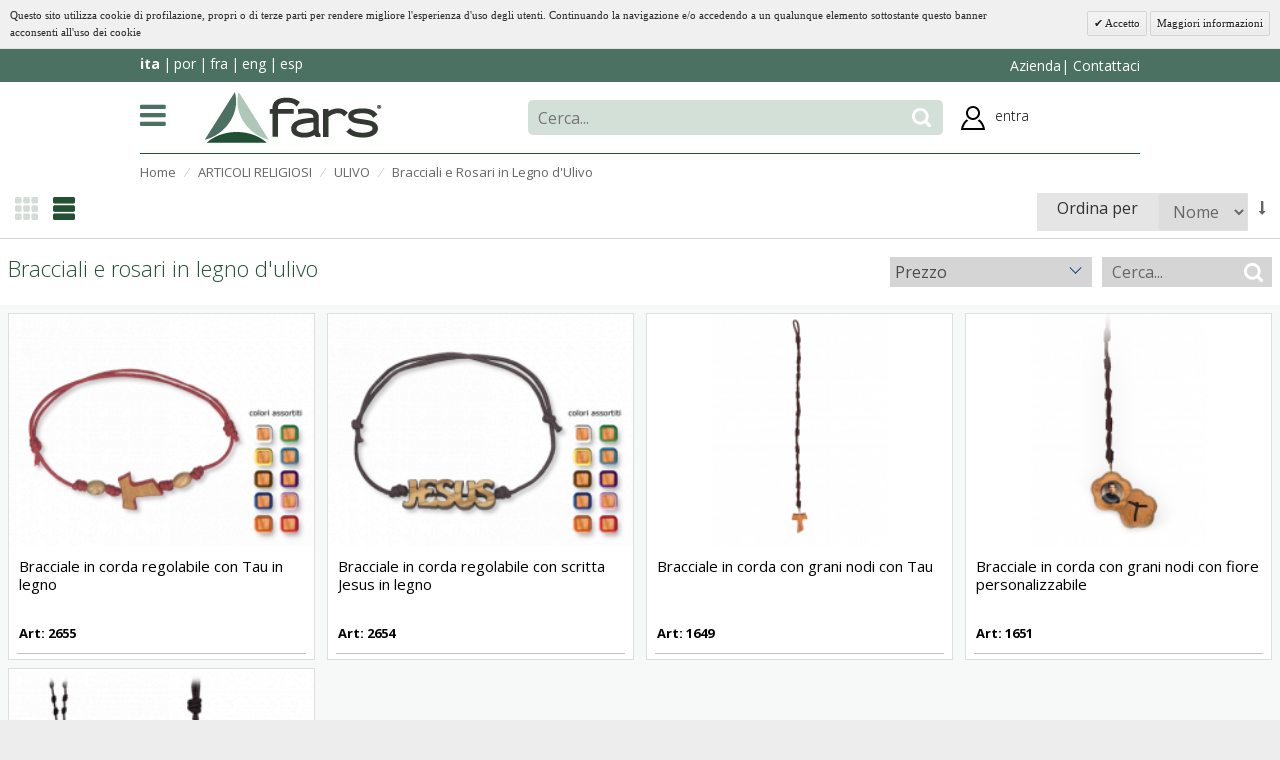

--- FILE ---
content_type: text/html; charset=UTF-8
request_url: https://www.fars.it/articoli-religiosi/ulivo/bracciali-in-legno-d-ulivo.html
body_size: 17474
content:
<!DOCTYPE html><html
xml:lang="it" lang="it"><head><meta
name="format-detection" content="telephone=no"><meta
http-equiv="Content-Type" content="text/html; charset=utf-8" /><title>Bracciali e Rosari in Legno d'Ulivo - ULIVO - ARTICOLI RELIGIOSI | Fars.it</title><meta
name="description" content="Realt&amp;amp;amp;amp;amp;amp;amp;agrave; leader a livello mondiale nella produzione, realizzazione e commercializzazione di articoli religiosi e souvenirs da oltre 40 anni" /><meta
name="keywords" content="vestitini battesimali , magneti , segnalibro, holy card, immagini sacre, holystiker, vetrofanie, medaglie, murrine, gommosi, tou, portachiavi, calamite, scapolari, ciondoli, crocifissi, linea bimbi, cornici decorate, quadretti, acquasantiere, tegole in ceramica, icone, linea argenti, rosari, bracciali, decine, scatole in latta, portarosari, elastico, statue, le volte, gli ovali, le stelle, la Via Crucis, i vetri, Natale" /><meta
name="robots" content="INDEX,FOLLOW" /><meta
name="twitter:description" content="Realt&amp;amp;amp;amp;amp;amp;amp;agrave; leader a livello mondiale nella produzione, realizzazione e commercializzazione di articoli religiosi e souvenirs da oltre 40 anni"/><meta
name="twitter:title" content="Bracciali e Rosari in Legno d'Ulivo - ULIVO - ARTICOLI RELIGIOSI | Fars.it" /><meta
name="twitter:site" content="Italiano" /><meta
name="twitter:card" content="summary"></meta><meta
property="og:title" content="Bracciali e Rosari in Legno d'Ulivo - ULIVO - ARTICOLI RELIGIOSI | Fars.it" /><meta
property="og:type" content="product.group" /><meta
property="og:url" content="https://www.fars.it/articoli-religiosi/ulivo/bracciali-in-legno-d-ulivo.html" /><meta
property="og:description" content="Realt&amp;amp;amp;amp;amp;amp;agrave; leader a livello mondiale nella produzione, realizzazione e commercializzazione di articoli religiosi e souvenirs da oltre 40 anni" /><meta
property="og:site_name" content="Italiano" /><meta
property="og:image" content="https://www.fars.it/skin/frontend/default/avtheme/images/content/og-image.jpg" /><meta
name="twitter:image" content="https://www.fars.it/skin/frontend/default/avtheme/images/content/og-image.jpg" /><link
rel="icon" href="https://www.fars.it/skin/frontend/default/default/favicon.ico" type="image/x-icon" /><link
rel="shortcut icon" href="https://www.fars.it/skin/frontend/default/default/favicon.ico" type="image/x-icon" />
<!--[if lt IE 7]> <script type="text/javascript">var BLANK_URL='https://www.fars.it/js/blank.html';var BLANK_IMG='https://www.fars.it/js/spacer.gif';</script> <![endif]--><link
rel="stylesheet" type="text/css" href="https://www.fars.it/media/css_secure/754e9475413149cc915da28392e07fcc.css" media="all" /><link
rel="stylesheet" type="text/css" href="https://www.fars.it/media/css_secure/c4c1c411cb2f6311337f151d0e284032.css" media="print" /> <script type="text/javascript" src="https://www.fars.it/media/js/b0e4234a1c64f2a3e27b0c05c51c4371.js"></script> <script type="text/javascript">Mage.Cookies.path='/';Mage.Cookies.domain='.www.fars.it';</script> <script type="text/javascript">var isCart=0;var _skipProductlink='';var enable_ajax_cart=1;var enable_ajax_compare=1;var enable_ajax_wishlist=1;var enable_ajax_update=1;var confirm_display=1;var confirm_countdown_number=50;var confirm_item_display=1;var isWishlist=0;var isCompare=0;var setfocus=1;var isIE6=new RegExp("MSIE 6").test(navigator.userAgent);var isIE7=new RegExp("MSIE 7").test(navigator.userAgent);var iffix="";if(isIE6){iffix="<iframe id='iffix'></iframe>";}
var iprocess='<div id="loadmask"><p class="loader"><img alt="Loading..." src="https://www.fars.it/skin/frontend/default/avtheme/sm/cartpro/images/ajax-loader-tr.gif"><br>Attendere prego...</p></div>'+iffix;var iconfirm="";var islogin="0";var bundle;var optionsPrice;var calendar;var productAddToCartForm;var dConfig;var classBtnAddtocart='.btn-cart';function ajaxUpdate(args,type)
{if(type=="url"){url=args;new Ajax.Request(url,{encoding:'UTF-8',method:'post',parameters:{isCart:isCart,isWishlist:isWishlist},onSuccess:function(resp)
{var respjson=resp.responseText.evalJSON();updateCart(respjson);},onLoading:function(resp)
{$("fancybox-wrap-clone").setStyle({display:"none"});$("process").innerHTML=iprocess;$("process").setStyle({display:"block"});$("options").setStyle({display:"block"});$("blurmask").setStyle({display:"block"});fixcenter();},onFailure:function(resp)
{Element.setInnerHTML(display,resp.responseText);},onComplete:function()
{$("process").setStyle({display:"none"});$("blurmask").setStyle({display:"none"});}});}
else{$('product_addtocart_form').request({encoding:'UTF-8',method:'post',parameters:{isCart:isCart},onLoading:function(resp)
{$("process").innerHTML=iprocess;$("process").setStyle({display:"block"})
$("fancybox-wrap-clone").setStyle({display:"none"});$("options").setStyle({display:"block"});$("blurmask").setStyle({display:"block"});fixcenter();},onComplete:function(resp){$("process").setStyle({display:"none"});$("blurmask").setStyle({display:"none"});var respjson=resp.responseText.evalJSON();updateCart(respjson);}});}}
function updatePCart(resp){if(resp.r=='0'){if(!resp.options){if(opener.isCart=='1'){opener.updateBigcart(resp);$("options").setStyle({display:"none"});}
else{opener.updateCartSidebar(resp);if(hideConfirm!=1)
showPConfirm(resp);hideConfirm=0;}}
else{showOptions(resp);showPConfirm(resp);}}
else if(resp.r=='1'){if(isWishlist=='1'){opener.updateWishlistRemove(resp);}
else{opener.updateMiniWish(resp);if(hideConfirm!=1)
showPConfirm(resp);hideConfirm=0;}}}
function updateCart(resp){if(resp.r=='0'){if(!resp.options){if(isCart=='1'){updateBigcart(resp);$("options").setStyle({display:"none"});if(hideConfirm!=1)
showConfirm(resp);hideConfirm=0;}
else{if(resp.wishlist){updateWishlist(resp);}
updateCartSidebar(resp);if(hideConfirm!=1)
showConfirm(resp);hideConfirm=0;}
updateMiniCartPro(resp);updateDeleteLinks();updateLinks(resp);if(islogin=="1"){updateWishlistLinks();}
updateProductCompareLinks();}
else{if(resp.wishlist){updateWishlist(resp);}
showOptions(resp);}}
else if(resp.r=='1'){if(isWishlist=='1'){updateWishlistRemove(resp);if(hideConfirm!=1)
showConfirm(resp);hideConfirm=0;}
else{updateMiniWish(resp);if(hideConfirm!=1)
showConfirm(resp);hideConfirm=0;}}
else if(resp.r=='2'){updateProductCompare(resp);if(isCompare&&deletePCompare){win.location.reload();}
if(hideConfirm!=1)
showConfirm(resp);deletePCompare=0;hideConfirm=0;}}
function updateBigcart(resp){var bcart=$$(".yt-content .cart");if(typeof(bcart)!='undefined'){bcart.each(function(el){el.innerHTML=resp.cart;});}}
function updateCartSidebar(resp){if(typeof($$(sidebarcart))!='undefined'){$$(sidebarcart).each(function(blockitem){blockitem.replace(resp.cart);});truncateOptions();}}
function updateMiniCartPro(resp){if(typeof($$(minicartpro))!='undefined'){$$(minicartpro).each(function(blockitem){if(resp.cartpro!=""){blockitem.replace(resp.cartpro);}});truncateOptions();}}
function updateMiniWish(resp){var bminiwish=$$(miniwish);var bcart=$$(minicart);if(typeof(bminiwish)!='undefined'){bminiwish.each(function(el){el.replace(resp.cart);})}else if(typeof(bcart)!='undefined'){bcart.each(function(el){el.insert({after:resp.cart});});}
updateWishlistAddCartLinks();updateRemoveWishLinks();updateWishlinks(resp);}
function updateLinks(resp){var links=$$(toplinkcart);links.each(function(el){el.innerHTML=resp.links;});}
function updateWishlistRemove(resp){updateWishlist(resp);}
function updateWishlist(resp){var strwish="";if(resp.wishlist){strwish=resp.wishlist;}else{strwish=resp.cart;}
if(isWishlist=='0'){var bminiwish=$$(miniwish);var bcart=$$(minicart);if(typeof(bminiwish)!='undefined'){bminiwish.each(function(el){el.replace(strwish);});}
else if(typeof(bcart)!='undefined'){bcart.each(function(el){el.insert({after:strwish});});}
updateWishlistAddCartLinks();}else{var bwish=$$(".col-main .my-account");bwish.each(function(el){console.log(strwish);el.innerHTML="";el.innerHTML=strwish;});}
updateRemoveWishLinks();updateWishlinksCart(resp);}
function updateWishlinksCart(resp){updateWishlinks(resp);}
function updateWishlinks(resp){var strwishlink="";if(resp.wishlinks){strwishlink=resp.wishlinks;}else{strwishlink=resp.links;}
if(toplinkwish!=''){$$(toplinkwish).each(function(el){el.innerHTML=strwishlink;});}
else{var links=getToplinkwish();if(links.length){links.each(function(el){el.innerHTML=strwishlink;});}}}
function updateProductCompare(resp){var bproductcompare=$$(compare)[0];if(typeof(bproductcompare)!='undefined'){bproductcompare.replace(resp.cart);updateRemovePCompareLinks();updateClearPCompareLinks();}}
function showConfirm(resp){if(!confirm_display){return false;}
timedown=confirm_countdown_number;var cnext="";var addto="";var cshop="";var txtaddedto=(hideConfirm==1||deletePCompare==1)?"item deleted from ":" added to ";if(isCompare){cshop='<li><button id="btcshop" title="Continue Compare" class="button" onclick="$(\'confirmbox\').innerHTML=\'\';$(\'fancybox-wrap-clone\').setStyle({display:\'none\'});$(\'options\').setStyle({display:\'none\'});isCompare=0;win.focus();"><span id="setcdown">'+timedown+' (s)</span> </button></li>';}
else{cshop='<li><button id="btcshop" title="Continua gli acquisti" class="button" onclick="$(\'confirmbox\').innerHTML=\'\';$(\'fancybox-wrap-clone\').setStyle({display:\'none\'});$(\'options\').setStyle({display:\'none\'});"><span id="setcdown">'+timedown+' (s)</span> </button></li>';}
if(resp.r=='0'){var tnext=(isCart==1)?"Procedi al Checkout":"View cart & checkout";var linknext=(isCart==1)?"https://www.fars.it/checkout/onepage/":"https://www.fars.it/checkout/cart/";cnext='<li><a id="btccart" title="vai alla cassa"  onclick="$(\'confirmbox\').innerHTML=\'\';$(\'fancybox-wrap-clone\').setStyle({display:\'none\'});$(\'options\').setStyle({display:\'none\'});window.location=\''+linknext+'\';"  href="'+linknext+'"> <span>'+tnext+'</span></a></li>';addto="your shopping cart.";}
else if(resp.r=='1'){cnext='<li><a id="btccart" title="View Wishlist" class="button" onclick="$(\'confirmbox\').innerHTML=\'\';$(\'fancybox-wrap-clone\').setStyle({display:\'none\'});$(\'options\').setStyle({display:\'none\'});window.location=\'https://www.fars.it/wishlist/index/\';"  href="https://www.fars.it/wishlist/index/"> <span>View Wishlist</span></a></li>';addto="your wishlist.";}
else if(resp.r=='2'){var str=resp.cart;var strclick=str.substring(str.indexOf("popWin('"),str.indexOf(")",str.indexOf("popWin('"))+1);cnext='<li><a id="btccart" title="View Comparison" href="javascript:void(\'0\')" onclick="$(\'confirmbox\').innerHTML=\'\';$(\'fancybox-wrap-clone\').setStyle({display:\'none\'});$(\'options\').setStyle({display:\'none\'});'+strclick+'"> <span>View Comparison</span></a></li>';addto="comparison list.";}
var info=(typeof resp.infoitem!="undefined")?resp.infoitem:"";var sometext='<div class="moretext">Grazie per la tua scelta!</div>';var headinfo='<p class="head-iteminfo '+((resp.r=='1'||resp.r=='2')?'show':'')+'"><span id="item-name">"'+resp.nameitem+'"</span>'+txtaddedto+addto+'</p>';var blockconfirm=headinfo
+((typeof info.item!="undefined"&&info.item!=""&&confirm_item_display)?(info.item+sometext):"")+((typeof info.other!="undefined"&&info.other!="")?info.other:"")
+'<div id="btnavi"><ul>'+cshop+cnext+'</ul></div>'+iffix;$("confirmbox").innerHTML=blockconfirm;setTimeout("cdown(timedown)",1000);$("fancybox-wrap-clone").setStyle({display:"block"});$("options").setStyle({display:"block"});fixcenter();if(timedown==0)
isCompare=0;}
function showPConfirm(resp){timedown=confirm_countdown_number;var cnext="";var addto="";var cshop='<li><a id="btcshop"  onclick="$(\'confirmbox\').remove();$(\'options\').setStyle({display:\'none\'});" href="javascript:void(0);"><span id="setcdown">Continue Shopping<span id="cdown">('+timedown+')</span></span> </a></li>';var cclose='<li><a id="btcclose"  onclick="window.close();" href="javascript:void(0);"><span>Close Compare</span> </a></li>';if(resp.r=='0'){var cnext='<li><a id="btccart"  onclick="opener.window.location.href=\'https://www.fars.it/checkout/cart/\';window.close();"  href="javascript:void(0)"> <span>View cart & checkout</span></a></li>';addto="your shopping cart.";}
else if(resp.r=='1'){var cnext='<li><a id="btccart"  onclick="opener.location.href=\'https://www.fars.it/checkout/cart/\';window.close();"  href="javascript:void(0)"> <span>View Wishlist</span></a></li>';addto="your wishlist.";}
var blockconfirm='<div id="confirmbox" ><p><span id="product_name">'+resp.nameitem+'</span> added to '+addto+'</p><br><div id="btnavi"><ul>'+cshop+cnext+cclose+'</ul></div></div>'+iffix;$("confirmbox").innerHTML=blockconfirm;setTimeout("cdown(timedown)",1000);$("fancybox-wrap-clone").setStyle({display:"block"});$("process").setStyle({display:"none"});$("options").setStyle({display:"block"});}
function cdown(timedown){var cto="";if(timedown!=1){try{time=timedown-1;$("setcdown").innerHTML=time+"  (s)";setTimeout("cdown(time)",1000);}
catch(e){}}
else{$("options").setStyle({display:"none"});$('fancybox-wrap-clone').setStyle({display:'none'});if(isCompare){isCompare=0;win.focus();}
return;}}
function showOptions(resp){var i;var scripts=resp.cart.extractScripts();for(i=0;i<scripts.length;i++)
{if(typeof(scripts[i])!='undefined'&&i<2){try{eval(scripts[i]);}
catch(e){console.debug(e);}}
else{break;}}
$("confirmbox").innerHTML=resp.cart.stripScripts()+iffix;$("process").setStyle({display:"none"});$("fancybox-wrap-clone").setStyle({display:"block"});$("options").setStyle({display:"block"});try{fixcenter();}
catch(e){console.debug(e);}
for(i;i<scripts.length;i++)
{if(typeof(scripts[i])!='undefined')
{try{eval(scripts[i]);}
catch(e){console.debug(e);}}}
productAddToCartForm=new VarienForm('product_addtocart_form');decorateGeneric($$('#product-options-wrapper dl'),['last']);addSubmitEvent();}
function truncateOptions(){$$('.truncated').each(function(element){Event.observe(element,'mouseover',function(){if(element.down('div.truncated_full_value')){element.down('div.truncated_full_value').addClassName('show')}});Event.observe(element,'mouseout',function(){if(element.down('div.truncated_full_value')){element.down('div.truncated_full_value').removeClassName('show')}});});}
function addSubmitEvent()
{if(enable_ajax_cart&&(typeof productAddToCartForm!='undefined'))
{productAddToCartForm.submit=function(url){if(this.validator&&this.validator.validate()){url=$('product_addtocart_form').action;ajaxUpdate(url,'form');}
return false;}}}
Product.Downloadable=Class.create();Product.Downloadable.prototype={config:{},initialize:function(config){this.config=config;this.reloadPrice();},reloadPrice:function(){var price=0;config=this.config;$$('.product-downloadable-link').each(function(elm){if(config[elm.value]&&elm.checked){price+=parseFloat(config[elm.value]);}});try{var _displayZeroPrice=optionsPrice.displayZeroPrice;optionsPrice.displayZeroPrice=false;optionsPrice.changePrice('downloadable',price);optionsPrice.reload();optionsPrice.displayZeroPrice=_displayZeroPrice;}catch(e){}}};function validateDownloadableCallback(elmId,result){var container=$('downloadable-links-list');if(result=='failed'){container.removeClassName('validation-passed');container.addClassName('validation-failed');}else{container.removeClassName('validation-failed');container.addClassName('validation-passed');}}
Product.Options=Class.create();Product.Options.prototype={initialize:function(config){this.config=config;this.reloadPrice();},reloadPrice:function(){price=new Number();config=this.config;skipIds=[];$$('.product-custom-option').each(function(element){var optionId=0;element.name.sub(/[0-9]+/,function(match){optionId=match[0];});if(this.config[optionId]){if(element.type=='checkbox'||element.type=='radio'){if(element.checked){if(config[optionId][element.getValue()]){price+=parseFloat(config[optionId][element.getValue()]);}}}else if(element.hasClassName('datetime-picker')&&!skipIds.include(optionId)){dateSelected=true;$$('.product-custom-option[id^="options_'+optionId+'"]').each(function(dt){if(dt.getValue()==''){dateSelected=false;}});if(dateSelected){price+=parseFloat(this.config[optionId]);skipIds[optionId]=optionId;}}else if(element.type=='select-one'||element.type=='select-multiple'){if(element.options){$A(element.options).each(function(selectOption){if(selectOption.selected){if(this.config[optionId][selectOption.value]){price+=parseFloat(this.config[optionId][selectOption.value]);}}});}}else{if(element.getValue().strip()!=''){price+=parseFloat(this.config[optionId]);}}}});try{optionsPrice.changePrice('options',price);optionsPrice.reload();}catch(e){}}}
function validateOptionsCallback(elmId,result){var container=$(elmId).up('ul.options-list');if(result=='failed'){container.removeClassName('validation-passed');container.addClassName('validation-failed');}else{container.removeClassName('validation-failed');container.addClassName('validation-passed');}}
var CartForm=Class.create();CartForm.prototype={initialize:function(form,addressUrl,saveUrl){this.form=form;if($(this.form)){$(this.form).observe('submit',function(event){this.save();Event.stop(event);}.bind(this));}
this.addressUrl=addressUrl;this.saveUrl=saveUrl;this.onSave=this.reloadCart.bindAsEventListener(this);this.onComplete=this.hideLoading.bindAsEventListener(this);this.onFailure=this.ajaxFailure.bindAsEventListener(this);this.onLoading=this.showLoading.bindAsEventListener(this);this.onChanged=false;},save:function(){var validator=new Validation(this.form);if(validator.validate()){if(enable_ajax_update){var request=new Ajax.Request(this.saveUrl,{method:'post',onComplete:this.onComplete,onSuccess:this.onSave,onLoading:this.onLoading,parameters:Form.serialize(this.form)+'&isCart='+isCart,});}else{$(this.form).submit();}}},reloadCart:function(resp){var respjson=resp.responseText.evalJSON();hideConfirm=1;updateCart(respjson);},ajaxFailure:function(){},showLoading:function(){$("fancybox-wrap-clone").setStyle({display:"none"});$("process").innerHTML=iprocess;$("process").setStyle({display:"block"});$("options").setStyle({display:"block"});$("blurmask").setStyle({display:"block"});fixcenter();},hideLoading:function(){$("process").setStyle({display:"none"});$("blurmask").setStyle({display:"none"});}};</script> <link
href="https://fonts.googleapis.com/css?family=Open+Sans:300,400,700" rel="stylesheet" type="text/css"/><script type="text/javascript">var Translator=new Translate({"HTML tags are not allowed":"I tag HTML non sono permessi","Please select an option.":"Selezionare una opzione.","This is a required field.":"Questo \u00e8 un campo obbligatorio.","Please enter a valid number in this field.":"Inserire un numero valido in questo campo.","The value is not within the specified range.":"Il valore non \u00e8 compreso nell\\'intervallo specificato.","Please use numbers only in this field. Please avoid spaces or other characters such as dots or commas.":"Utilizzare solo numeri in questo campo. Evitare spazi o altri caratteri come punti e virgole.","Please use letters only (a-z or A-Z) in this field.":"Utilizzare solo lettere in questo campo (a-z o A-Z).","Please use only letters (a-z), numbers (0-9) or underscore(_) in this field, first character should be a letter.":"Utilizzare solo lettere (a-z), numeri (0-9) o underscore(_) in questo campo, la prima lettera deve essere una lettera.","Please use only letters (a-z or A-Z) or numbers (0-9) only in this field. No spaces or other characters are allowed.":"Utilizzare solo lettere (a-z o A-Z) o solo numeri (0-9) in questo campo. Non sono permessi spazi o altri caratteri.","Please use only letters (a-z or A-Z) or numbers (0-9) or spaces and # only in this field.":"Utilizzare solo lettere (a-z or A-Z) o numeri (0-9) o spazi o solo # in questo campo.","Please enter a valid phone number. For example (123) 456-7890 or 123-456-7890.":"Inserisci un numero di telefono valido. Per esempio (123) 456-7890 o 123-456-7890.","Please enter a valid fax number. For example (123) 456-7890 or 123-456-7890.":"Inserire un numero di fax valido. Per esempio (123) 456-7890 or 123-456-7890.","Please enter a valid date.":"Inserire una data valida.","The From Date value should be less than or equal to the To Date value.":"Il valore Dalla Data deve essere minore o uguale al valore della Data A.","Please enter a valid email address. For example johndoe@domain.com.":"Inserire un indirizzo email valido. Attenzione, verificare che non ci siano <strong>spazi<\/strong> all'inizio ed alla fine!","Please use only visible characters and spaces.":"Utilizzare solo caratteri visibili e spazi.","Please enter 6 or more characters. Leading or trailing spaces will be ignored.":"Inserire 6 o pi\u00f9 caratteri. Gli spazi iniziali o finali saranno ignorati.","Please enter 7 or more characters. Password should contain both numeric and alphabetic characters.":"Inserire 7 o pi\u00f9 caratteri. La password dovrebbe contenere sia caratteri numerici che alfabetici.","Please make sure your passwords match.":"Assicurati che le password corrispondano.","Please enter a valid URL. Protocol is required (http:\/\/, https:\/\/ or ftp:\/\/)":"Inserire un URL valido. Il protocollo \u00e8 obbligatorio (http:\/\/, https:\/\/ or ftp:\/\/)","Please enter a valid URL. For example http:\/\/www.example.com or www.example.com":"Inserire un URL valido. Per esempio http:\/\/www.example.com o www.example.com","Please enter a valid URL Key. For example \"example-page\", \"example-page.html\" or \"anotherlevel\/example-page\".":"Inserire un chiave URL valida. Per esempio \"example-page\", \"example-page.html\" o \"anotherlevel\/example-page\".","Please enter a valid XML-identifier. For example something_1, block5, id-4.":"Inserire un identificativo XML valido. Per esempio something_1, block5, id-4.","Please enter a valid social security number. For example 123-45-6789.":"Inserire un numero valido di previdenza sociale. Per esempio 123-45-6789.","Please enter a valid zip code. For example 90602 or 90602-1234.":"Inserire un codice zip valdio. Per esempio 90602 o 90602-1234.","Please enter a valid zip code.":"Inserire codice zip valido.","Please use this date format: dd\/mm\/yyyy. For example 17\/03\/2006 for the 17th of March, 2006.":"Utilizzare questo formato della data: dd\/mm\/yyyy. Per esempio 17\/03\/2006 per il 17 di Marzo, 2006.","Please enter a valid $ amount. For example $100.00.":"Inserire un importo valido di $. Per esempio $100.00.","Please select one of the above options.":"Selezionare una delle opzioni soprastanti.","Please select one of the options.":"Selezionare una delle opzioni.","Please select State\/Province.":"Selezionare Stato\/Provincia.","Please enter a number greater than 0 in this field.":"Insereire un numero maggiore di 0 in questo campo.","Please enter a number 0 or greater in this field.":"Inserire 0 o un numero supereiore in questo campo.","Please enter a valid credit card number.":"Inserire un numero di carta di credito valido.","Credit card number does not match credit card type.":"Il numero della carta di credito non corrisponde al tipo della carta.","Card type does not match credit card number.":"Il tipo di carda non corrisponde con il numero della carta di credito.","Incorrect credit card expiration date.":"Data scadenza carta di credito non corretta.","Please enter a valid credit card verification number.":"Inserire numero di verifica della carta di credito.","Please use only letters (a-z or A-Z), numbers (0-9) or underscore(_) in this field, first character should be a letter.":"In questo campo utilizzare solo lettere (a-z or A-Z), numeri (0-9) o underscore(_), il primo carattere deve essere una lettera.","Please input a valid CSS-length. For example 100px or 77pt or 20em or .5ex or 50%.":"Inserire una lunghezza CSS valida. Per esempio 100px o 77pt or 20em o .5ex or 50%.","Text length does not satisfy specified text range.":"La lunghezza del testo non rispetta la lunghezza specificata.","Please enter a number lower than 100.":"Inserire un numero minore di 100.","Please select a file":"Seleziona un file","Please enter issue number or start date for switch\/solo card type.":"Si prega di inserrie il numero di rilascio o la data di inizio per switch\/solo tipo della carta.","Please wait, loading...":"Attendere prego, caricamento...","This date is a required value.":"Questa data \u00e8 un valore obbligatorio.","Please enter a valid day (1-%d).":"Inserisci un giorno valido (1-%d).","Please enter a valid month (1-12).":"Inserire mese (1-12).","Please enter a valid year (1900-%d).":"Inserire anno (1900-%d).","Please enter a valid full date":"Inserire una data completa valida","Please enter a valid date between %s and %s":"Inserire una data valida tra %s e %s","Please enter a valid date equal to or greater than %s":"Inserire una data valida uguale o maggiore di %s","Please enter a valid date less than or equal to %s":"Inserire una data valida inferiore o uguale a %s","Complete":"Completo","Add Products":"Aggiungi prodotti","Please choose to register or to checkout as a guest":"Scegliere se registrarsi o fare il checkout come ospite","Your order cannot be completed at this time as there is no shipping methods available for it. Please make necessary changes in your shipping address.":"Il tuo ordine non pu\u00f2 essere completato in questo momento perch\u00e9 non ci sono metodi di spedizioni disponibili per esso. Devi modificare il tuo indirizzo di spedizione .","Please specify shipping method.":"Specificare un metodo di spedizione.","Your order cannot be completed at this time as there is no payment methods available for it.":"Il tuo ordine non pu\u00f2 essere completato in questo momento perch\u00e9 non ci sono metodi di pagamento disponibili per esso.","Please specify payment method.":"Specificare un metodo di pagamento.","Add to Cart":"Aggiungi al carrello","In Stock":"Disponibile","Out of Stock":"Non disponibile"});</script> <script async src="https://www.googletagmanager.com/gtag/js?id=G-1CRLH2LHYZ"></script> <script>window.dataLayer=window.dataLayer||[];function gtag(){dataLayer.push(arguments);}
gtag('js',new Date());gtag('config','G-1CRLH2LHYZ');</script> <script>jQuery.noConflict();</script> <script type="application/ld+json">{"@context":"https://schema.org","@type":"Organization","url":"https://www.fars.it","logo":"https://www.fars.it/skin/frontend/default/avtheme/images/logo.png","contactPoint":[{"@type":"ContactPoint","telephone":"+390823 820544","contactType":"customer service"}]}</script> <script type="application/ld+json">{"@context":"https://schema.org","@type":"Person","name":"Fars","url":"https://www.fars.it","homeLocation":"Zona Industriale SUD 81025 Marcianise, (CE) - Italy","sameAs":"https://www.facebook.com/fars.articoli.religiosi"}</script> <meta
name="viewport" content="width=device-width, initial-scale=1.0, user-scalable=yes"/></head><body
id="bd" class="  catalog-category-view categorypath-articoli-religiosi-ulivo-bracciali-in-legno-d-ulivo-html category-bracciali-in-legno-d-ulivo"><div
id="v-cookielaw"
class="v-bar v-minimalist v-top"
style="display: none"><div
class="v-message">
Questo sito utilizza cookie di profilazione, propri o di terze parti per rendere migliore l'esperienza d'uso degli utenti. Continuando la navigazione e/o accedendo a un qualunque elemento sottostante questo banner acconsenti all'uso dei cookie</div><div
class="v-actions">
<a
href="javascript:cookieLawAccept();" class="v-button v-accept">
Accetto        </a>
<a
href="https://www.fars.it/informativa-sui-cookie/" class="v-button">
Maggiori informazioni        </a></div></div> <script type="text/javascript">function cookieLawAccept(){var d=null;if(365){d=new Date();d.setTime(d.getTime()+(365*24*60*60*1000));}
Mage.Cookies.set('cookielaw','1',d);document.getElementById('v-cookielaw').style.display='none';}
if(!Mage.Cookies.get('cookielaw'))document.getElementById('v-cookielaw').style.display='';</script> <div
id="yt_wrapper"><div
id="yt_header" class="yt-header wrap"><div
class="max-width-external yt-header-top"><div
class="container"><div
class="d-table"><div
class="wrapper-language clearfix d-cell">
<a
href="https://www.fars.it/articoli-religiosi/ulivo/bracciali-in-legno-d-ulivo.html?___store=ita&amp;___from_store=ita" title="ITA" class="first current">ita</a>
<a
href="https://www.fars.it/articoli-religiosi/ulivo/bracciali-in-legno-d-ulivo.html?___store=por&amp;___from_store=ita" title="POR" class=" ">por</a>
<a
href="https://www.fars.it/articoli-religiosi/ulivo/bracciali-in-legno-d-ulivo.html?___store=fra&amp;___from_store=ita" title="FRA" class=" ">fra</a>
<a
href="https://www.fars.it/articoli-religiosi/ulivo/bracciali-in-legno-d-ulivo.html?___store=eng&amp;___from_store=ita" title="ENG" class=" ">eng</a>
<a
href="https://www.fars.it/articoli-religiosi/ulivo/bracciali-in-legno-d-ulivo.html?___store=esp&amp;___from_store=ita" title="ESP" class=" ">esp</a></div><div
class="wrapper-assistenza  d-cell">Hai bisogno di <strong>assistenza</strong>?  <strong>0823 820544</strong></div><div
class="wrapper-link  d-cell"><div
class="-item"><a
href="https://www.fars.it/azienda/" title="Azienda">Azienda</a></div><div
class="-item"><a
href="https://www.fars.it/contacts/" title="Contattaci"> Contattaci</a></div></div></div></div></div><div
class="clearfix"></div><div
class="-animate bg-white max-width-external"><div
class="container yt-header-bottom"><div
class="d-table"><div
class="menu-responsive d-cell v-align-m"><i
class="fa fa-bars" aria-hidden="true"></i></div><div
class="-logo d-cell v-align-m"><a
href="https://www.fars.it/" title="Fars.it : Fabrica articoli religiosi e souvenir"><img
src="https://www.fars.it/skin/frontend/default/avtheme/images/logo.png" /></a></div><div
class="wrapper-search d-cell v-align-m"><form
id="search_mini_form" action="https://www.fars.it/cerca/" method="get"><div
class="form-search">
<input
id="search" type="text" name="q" value="" class="input-text" placeholder="Cerca..."/>
<button
type="submit" title="Cerca" class="button">
<span
class="search-icon">
</span>
</button><div
id="search_autocomplete" class="search-autocomplete"></div> <script type="text/javascript">var searchForm=new Varien.searchForm('search_mini_form','search','');searchForm.initAutocomplete('https://www.fars.it/catalogsearch/ajax/suggest/','search_autocomplete');</script> </div></form></div><div
class="wrapper-login d-cell v-align-m not-logged-in -ita"><div
class="content">
<a
href="https://www.fars.it/customer/account/login/" title="registrati "><div
class="content-signup"><span
class="-ico"></span>entra</div></a></div></div><div
class="-account-resp"><a
href="https://www.fars.it/customer/account/login/" title="entra"><div
class="-ico"></div></a></div><div
class="clear-resp"></div></div><div
class="wrapper-menu-header"><div
class="sidebar-mask" id="sidebar-mask"></div><div
class="w-responsive"><div
class="-close"><i
class="fa fa-times" aria-hidden="true"></i></div><ul
class="category-list clearfix"><li
class="category-item -articoli-religiosi first-child" ref="153">
<a
href="https://www.fars.it/articoli-religiosi.html" title="ARTICOLI RELIGIOSI"><div
class="-ico-first-level"></div></a><div
class="-title title-first-level">
<a
href="https://www.fars.it/articoli-religiosi.html" title="ARTICOLI RELIGIOSI">ARTICOLI RELIGIOSI</a><div
class="-ico">+</i></div></div><div
class="wrapper-sub-categories max-width-external"><div
class="container relative"><ul
class="second-level-list clearfix"><li
class="second-level-item -active"><div
class="title-second-level"><a
onmouseover="javascript:__menu_header._show_third_level(this)" href="https://www.fars.it/articoli-religiosi/immagini.html" title="IMMAGINI">IMMAGINI</a><div
class="-ico">+</div></div><div
class="w-third-level-list"><ul
class="third-level-list"><li
class="third-level-item" k="0">
<a
href="https://www.fars.it/articoli-religiosi/immagini/adesivi-e-vetrofanie.html" title="Adesivi e Vetrofanie"><div
class="title-third-level">Adesivi e Vetrofanie</div></a></li><li
class="third-level-item" k="1">
<a
href="https://www.fars.it/articoli-religiosi/immagini/benedizioni.html" title="Benedizioni"><div
class="title-third-level">Benedizioni</div></a></li><li
class="third-level-item" k="2">
<a
href="https://www.fars.it/articoli-religiosi/immagini/biglietti-per-auguri.html" title="Biglietti Per Auguri"><div
class="title-third-level">Biglietti Per Auguri</div></a></li><li
class="third-level-item" k="3">
<a
href="https://www.fars.it/articoli-religiosi/immagini/holy-card.html" title="Holy Card"><div
class="title-third-level">Holy Card</div></a></li><li
class="third-level-item" k="4">
<a
href="https://www.fars.it/articoli-religiosi/immagini/immagini-sacre.html" title="Immagini Sacre"><div
class="title-third-level">Immagini Sacre</div></a></li><li
class="third-level-item" k="5">
<a
href="https://www.fars.it/articoli-religiosi/immagini/led-card.html" title="LED Card"><div
class="title-third-level">LED Card</div></a></li><li
class="third-level-item" k="6">
<a
href="https://www.fars.it/articoli-religiosi/immagini/libretti-preghiere.html" title="Libretti preghiere"><div
class="title-third-level">Libretti preghiere</div></a></li><li
class="third-level-item" k="7">
<a
href="https://www.fars.it/articoli-religiosi/immagini/pergamene-ricordo.html" title="Pergamene Ricordo"><div
class="title-third-level">Pergamene Ricordo</div></a></li><li
class="third-level-item" k="8">
<a
href="https://www.fars.it/articoli-religiosi/immagini/segnalibri.html" title="Segnalibri"><div
class="title-third-level">Segnalibri</div></a></li></ul></div></li><li
class="second-level-item "><div
class="title-second-level"><a
onmouseover="javascript:__menu_header._show_third_level(this)" href="https://www.fars.it/articoli-religiosi/crocifissi.html" title="CROCIFISSI">CROCIFISSI</a><div
class="-ico">+</div></div><div
class="w-third-level-list"><ul
class="third-level-list"><li
class="third-level-item" k="0">
<a
href="https://www.fars.it/articoli-religiosi/crocifissi/confezioni-croci.html" title="Confezioni Croci"><div
class="title-third-level">Confezioni Croci</div></a></li><li
class="third-level-item" k="1">
<a
href="https://www.fars.it/articoli-religiosi/crocifissi/crocifissi-d-argento.html" title="Croci D'Argento"><div
class="title-third-level">Croci D'Argento</div></a></li><li
class="third-level-item" k="2">
<a
href="https://www.fars.it/articoli-religiosi/crocifissi/crocifissi-in-legno-di-faggio.html" title="Croci in Legno "><div
class="title-third-level">Croci in Legno</div></a></li><li
class="third-level-item" k="3">
<a
href="https://www.fars.it/articoli-religiosi/crocifissi/crocifissi-in-legno-d-ulivo.html" title="Croci in Legno d'Ulivo"><div
class="title-third-level">Croci in Legno d'Ulivo</div></a></li><li
class="third-level-item" k="4">
<a
href="https://www.fars.it/articoli-religiosi/crocifissi/croci-in-legno-massello.html" title="Croci in Legno Massello"><div
class="title-third-level">Croci in Legno Massello</div></a></li><li
class="third-level-item" k="5">
<a
href="https://www.fars.it/articoli-religiosi/crocifissi/croci-in-polimero.html" title="Croci in Polimero"><div
class="title-third-level">Croci in Polimero</div></a></li><li
class="third-level-item" k="6">
<a
href="https://www.fars.it/articoli-religiosi/crocifissi/croci-in-resina.html" title="Croci in Resina"><div
class="title-third-level">Croci in Resina</div></a></li><li
class="third-level-item" k="7">
<a
href="https://www.fars.it/articoli-religiosi/crocifissi/crocifissi-linea-white-chic.html" title="Croci Linea White Chic"><div
class="title-third-level">Croci Linea White Chic</div></a></li><li
class="third-level-item" k="8">
<a
href="https://www.fars.it/articoli-religiosi/crocifissi/croci-sacramenti.html" title="Croci Sacramenti"><div
class="title-third-level">Croci Sacramenti</div></a></li><li
class="third-level-item" k="9">
<a
href="https://www.fars.it/articoli-religiosi/crocifissi/croci-san-benedetto.html" title="Croci San Benedetto"><div
class="title-third-level">Croci San Benedetto</div></a></li><li
class="third-level-item" k="10">
<a
href="https://www.fars.it/articoli-religiosi/crocifissi/croci-s-damiano.html" title="Croci San Damiano"><div
class="title-third-level">Croci San Damiano</div></a></li><li
class="third-level-item" k="11">
<a
href="https://www.fars.it/articoli-religiosi/crocifissi/riporoduzioni-artistiche.html" title="Riproduzioni Artistiche"><div
class="title-third-level">Riproduzioni Artistiche</div></a></li></ul></div></li><li
class="second-level-item "><div
class="title-second-level"><a
onmouseover="javascript:__menu_header._show_third_level(this)" href="https://www.fars.it/articoli-religiosi/quadri.html" title="QUADRI">QUADRI</a><div
class="-ico">+</div></div><div
class="w-third-level-list"><ul
class="third-level-list"><li
class="third-level-item" k="0">
<a
href="https://www.fars.it/articoli-religiosi/quadri/argenti.html" title="Argenti"><div
class="title-third-level">Argenti</div></a></li><li
class="third-level-item" k="1">
<a
href="https://www.fars.it/articoli-religiosi/quadri/dittici-trittici.html" title="Dittici & Trittici"><div
class="title-third-level">Dittici & Trittici</div></a></li><li
class="third-level-item" k="2">
<a
href="https://www.fars.it/articoli-religiosi/quadri/icone.html" title="Icone"><div
class="title-third-level">Icone</div></a></li><li
class="third-level-item" k="3">
<a
href="https://www.fars.it/articoli-religiosi/quadri/linea-white-chic.html" title="Linea White Chic"><div
class="title-third-level">Linea White Chic</div></a></li><li
class="third-level-item" k="4">
<a
href="https://www.fars.it/articoli-religiosi/quadri/quadretti-effetto-pietra.html" title="Quadretti Effetto Pietra"><div
class="title-third-level">Quadretti Effetto Pietra</div></a></li><li
class="third-level-item" k="5">
<a
href="https://www.fars.it/articoli-religiosi/quadri/quadri-in-legno.html" title="Quadri In Legno"><div
class="title-third-level">Quadri In Legno</div></a></li><li
class="third-level-item" k="6">
<a
href="https://www.fars.it/articoli-religiosi/quadri/quadretti-in-polimero.html" title="Quadretti In Polimero"><div
class="title-third-level">Quadretti In Polimero</div></a></li><li
class="third-level-item" k="7">
<a
href="https://www.fars.it/articoli-religiosi/quadri/quadri-in-resina.html" title="Quadri in Resina"><div
class="title-third-level">Quadri in Resina</div></a></li><li
class="third-level-item" k="8">
<a
href="https://www.fars.it/articoli-religiosi/quadri/quadri-in-vetro.html" title="Quadri in vetro"><div
class="title-third-level">Quadri in vetro</div></a></li><li
class="third-level-item" k="9">
<a
href="https://www.fars.it/articoli-religiosi/quadri/tele.html" title="Tele "><div
class="title-third-level">Tele</div></a></li><li
class="third-level-item" k="10">
<a
href="https://www.fars.it/articoli-religiosi/quadri/tegoline.html" title="Tegoline"><div
class="title-third-level">Tegoline</div></a></li><li
class="third-level-item" k="11">
<a
href="https://www.fars.it/articoli-religiosi/quadri/volte.html" title="Volte"><div
class="title-third-level">Volte</div></a></li></ul></div></li><li
class="second-level-item "><div
class="title-second-level"><a
onmouseover="javascript:__menu_header._show_third_level(this)" href="https://www.fars.it/articoli-religiosi/linea-bimbi.html" title="LINEA BIMBI">LINEA BIMBI</a><div
class="-ico">+</div></div><div
class="w-third-level-list"><ul
class="third-level-list"><li
class="third-level-item" k="0">
<a
href="https://www.fars.it/articoli-religiosi/linea-bimbi/accessori-bimbi.html" title="ACCESSORI BIMBI"><div
class="title-third-level">ACCESSORI BIMBI</div></a></li><li
class="third-level-item" k="1">
<a
href="https://www.fars.it/articoli-religiosi/linea-bimbi/quadretti.html" title="QUADRETTI"><div
class="title-third-level">QUADRETTI</div></a></li><li
class="third-level-item" k="2">
<a
href="https://www.fars.it/articoli-religiosi/linea-bimbi/sopraculla.html" title="SOPRACULLA"><div
class="title-third-level">SOPRACULLA</div></a></li><li
class="third-level-item" k="3">
<a
href="https://www.fars.it/articoli-religiosi/linea-bimbi/sopraculla-argento.html" title="SOPRACULLA ARGENTO"><div
class="title-third-level">SOPRACULLA ARGENTO</div></a></li></ul></div></li><li
class="second-level-item "><div
class="title-second-level"><a
onmouseover="javascript:__menu_header._show_third_level(this)" href="https://www.fars.it/articoli-religiosi/linea-white-chic.html" title="LINEA WHITE CHIC">LINEA WHITE CHIC</a><div
class="-ico">+</div></div><div
class="w-third-level-list"><ul
class="third-level-list"><li
class="third-level-item" k="0">
<a
href="https://www.fars.it/articoli-religiosi/linea-white-chic/alberelli-white-chic.html" title="Alberelli White Chic"><div
class="title-third-level">Alberelli White Chic</div></a></li><li
class="third-level-item" k="1">
<a
href="https://www.fars.it/articoli-religiosi/linea-white-chic/crocifissi-white-chic.html" title="Crocifissi White Chic"><div
class="title-third-level">Crocifissi White Chic</div></a></li><li
class="third-level-item" k="2">
<a
href="https://www.fars.it/articoli-religiosi/linea-white-chic/quadretti-white-chic.html" title="Quadretti White Chic"><div
class="title-third-level">Quadretti White Chic</div></a></li><li
class="third-level-item" k="3">
<a
href="https://www.fars.it/articoli-religiosi/linea-white-chic/sacramenti-white-chic.html" title="Sacramenti White Chic"><div
class="title-third-level">Sacramenti White Chic</div></a></li></ul></div></li><li
class="second-level-item "><div
class="title-second-level"><a
onmouseover="javascript:__menu_header._show_third_level(this)" href="https://www.fars.it/articoli-religiosi/oggettistica.html" title="OGGETTISTICA">OGGETTISTICA</a><div
class="-ico">+</div></div><div
class="w-third-level-list"><ul
class="third-level-list"><li
class="third-level-item" k="0">
<a
href="https://www.fars.it/articoli-religiosi/oggettistica/accessori.html" title="Accessori"><div
class="title-third-level">Accessori</div></a></li><li
class="third-level-item" k="1">
<a
href="https://www.fars.it/articoli-religiosi/oggettistica/acquasantiere.html" title="Acquasantiere"><div
class="title-third-level">Acquasantiere</div></a></li><li
class="third-level-item" k="2">
<a
href="https://www.fars.it/articoli-religiosi/oggettistica/anelli.html" title="Anelli"><div
class="title-third-level">Anelli</div></a></li><li
class="third-level-item" k="3">
<a
href="https://www.fars.it/articoli-religiosi/oggettistica/arredo.html" title="Arredo"><div
class="title-third-level">Arredo</div></a></li><li
class="third-level-item" k="4">
<a
href="https://www.fars.it/articoli-religiosi/oggettistica/ciondoli.html" title="Ciondoli"><div
class="title-third-level">Ciondoli</div></a></li><li
class="third-level-item" k="5">
<a
href="https://www.fars.it/articoli-religiosi/oggettistica/medaglie.html" title="Medaglie e spille"><div
class="title-third-level">Medaglie e spille</div></a></li><li
class="third-level-item" k="6">
<a
href="https://www.fars.it/articoli-religiosi/oggettistica/murrine.html" title="Murrine"><div
class="title-third-level">Murrine</div></a></li><li
class="third-level-item" k="7">
<a
href="https://www.fars.it/articoli-religiosi/oggettistica/portachiavi.html" title="Portachiavi"><div
class="title-third-level">Portachiavi</div></a></li><li
class="third-level-item" k="8">
<a
href="https://www.fars.it/articoli-religiosi/oggettistica/scapolari.html" title="Scapolari"><div
class="title-third-level">Scapolari</div></a></li><li
class="third-level-item" k="9">
<a
href="https://www.fars.it/articoli-religiosi/oggettistica/vangeli.html" title="Vangeli"><div
class="title-third-level">Vangeli</div></a></li></ul></div></li><li
class="second-level-item "><div
class="title-second-level"><a
onmouseover="javascript:__menu_header._show_third_level(this)" href="https://www.fars.it/articoli-religiosi/rosari.html" title="ROSARI & BRACCIALI">ROSARI & BRACCIALI</a><div
class="-ico">+</div></div><div
class="w-third-level-list"><ul
class="third-level-list"><li
class="third-level-item" k="0">
<a
href="https://www.fars.it/articoli-religiosi/rosari/bracciale.html" title="Bracciali"><div
class="title-third-level">Bracciali</div></a></li><li
class="third-level-item" k="1">
<a
href="https://www.fars.it/articoli-religiosi/rosari/confezioni-collane-e-bracciali.html" title="Confezioni collane e bracciali"><div
class="title-third-level">Confezioni collane e bracciali</div></a></li><li
class="third-level-item" k="2">
<a
href="https://www.fars.it/articoli-religiosi/rosari/confezioni-rosari-e-decine.html" title="Confezioni rosari e decine"><div
class="title-third-level">Confezioni rosari e decine</div></a></li><li
class="third-level-item" k="3">
<a
href="https://www.fars.it/articoli-religiosi/rosari/fidei.html" title="FIDEI"><div
class="title-third-level">FIDEI</div></a></li><li
class="third-level-item" k="4">
<a
href="https://www.fars.it/articoli-religiosi/rosari/rosari-in-legno.html" title="Legno"><div
class="title-third-level">Legno</div></a></li><li
class="third-level-item" k="5">
<a
href="https://www.fars.it/articoli-religiosi/rosari/linea-medjugorie.html" title="Linea "Pietra Medjugorie""><div
class="title-third-level">Linea "Pietra Medjugorie"</div></a></li><li
class="third-level-item" k="6">
<a
href="https://www.fars.it/articoli-religiosi/rosari/linea-tre-decine.html" title="Linea "Tre Decine""><div
class="title-third-level">Linea "Tre Decine"</div></a></li><li
class="third-level-item" k="7">
<a
href="https://www.fars.it/articoli-religiosi/rosari/misteri.html" title="Misteri"><div
class="title-third-level">Misteri</div></a></li><li
class="third-level-item" k="8">
<a
href="https://www.fars.it/articoli-religiosi/rosari/portarosari.html" title="Portarosari"><div
class="title-third-level">Portarosari</div></a></li><li
class="third-level-item" k="9">
<a
href="https://www.fars.it/articoli-religiosi/rosari/preziosi-e-argento.html" title="Preziosi e Argento"><div
class="title-third-level">Preziosi e Argento</div></a></li><li
class="third-level-item" k="10">
<a
href="https://www.fars.it/articoli-religiosi/rosari/rosari.html" title="Rosari"><div
class="title-third-level">Rosari</div></a></li></ul></div></li><li
class="second-level-item "><div
class="title-second-level"><a
onmouseover="javascript:__menu_header._show_third_level(this)" href="https://www.fars.it/articoli-religiosi/statue.html" title="STATUE">STATUE</a><div
class="-ico">+</div></div><div
class="w-third-level-list"><ul
class="third-level-list"><li
class="third-level-item" k="0">
<a
href="https://www.fars.it/articoli-religiosi/statue/statue-in-fosforo.html" title="Statue in Fosforo"><div
class="title-third-level">Statue in Fosforo</div></a></li><li
class="third-level-item" k="1">
<a
href="https://www.fars.it/articoli-religiosi/statue/statue-in-resina.html" title="Statue in resina"><div
class="title-third-level">Statue in resina</div></a></li><li
class="third-level-item" k="2">
<a
href="https://www.fars.it/articoli-religiosi/statue/statue-sagomate.html" title="Statue sagomate"><div
class="title-third-level">Statue sagomate</div></a></li></ul></div></li><li
class="second-level-item "><div
class="title-second-level"><a
onmouseover="javascript:__menu_header._show_third_level(this)" href="https://www.fars.it/articoli-religiosi/magneti.html" title="MAGNETI">MAGNETI</a><div
class="-ico">+</div></div><div
class="w-third-level-list"><ul
class="third-level-list"><li
class="third-level-item" k="0">
<a
href="https://www.fars.it/articoli-religiosi/magneti/la-parola.html" title="La Parola..."><div
class="title-third-level">La Parola...</div></a></li><li
class="third-level-item" k="1">
<a
href="https://www.fars.it/articoli-religiosi/magneti/magneti-classici.html" title="Magneti Classici"><div
class="title-third-level">Magneti Classici</div></a></li><li
class="third-level-item" k="2">
<a
href="https://www.fars.it/articoli-religiosi/magneti/magneti-effetto-pietra.html" title="Magneti effetto pietra"><div
class="title-third-level">Magneti effetto pietra</div></a></li><li
class="third-level-item" k="3">
<a
href="https://www.fars.it/articoli-religiosi/magneti/magneti-linea-bimbi.html" title="Magneti Linea Bimbi"><div
class="title-third-level">Magneti Linea Bimbi</div></a></li><li
class="third-level-item" k="4">
<a
href="https://www.fars.it/articoli-religiosi/magneti/magneti-natalizi.html" title="Magneti Natalizi"><div
class="title-third-level">Magneti Natalizi</div></a></li><li
class="third-level-item" k="5">
<a
href="https://www.fars.it/articoli-religiosi/magneti/magneti-per-auto.html" title="Magneti per Auto"><div
class="title-third-level">Magneti per Auto</div></a></li><li
class="third-level-item" k="6">
<a
href="https://www.fars.it/articoli-religiosi/magneti/magneti-sacramenti.html" title="Magneti Sacramenti"><div
class="title-third-level">Magneti Sacramenti</div></a></li></ul></div></li><li
class="second-level-item "><div
class="title-second-level"><a
onmouseover="javascript:__menu_header._show_third_level(this)" href="https://www.fars.it/articoli-religiosi/ulivo.html" title="ULIVO">ULIVO</a><div
class="-ico">+</div></div><div
class="w-third-level-list"><ul
class="third-level-list"><li
class="third-level-item" k="0">
<a
href="https://www.fars.it/articoli-religiosi/ulivo/bracciali-in-legno-d-ulivo.html" title="Bracciali e Rosari in Legno d'Ulivo"><div
class="title-third-level">Bracciali e Rosari in Legno d'Ulivo</div></a></li><li
class="third-level-item" k="1">
<a
href="https://www.fars.it/articoli-religiosi/ulivo/croci-da-collo-in-legno-d-ulivo.html" title="Ciondoli da Collo in Legno d'Ulivo"><div
class="title-third-level">Ciondoli da Collo in Legno d'Ulivo</div></a></li><li
class="third-level-item" k="2">
<a
href="https://www.fars.it/articoli-religiosi/ulivo/croci-in-legno-d-ulivo.html" title="Croci in Legno d'Ulivo"><div
class="title-third-level">Croci in Legno d'Ulivo</div></a></li><li
class="third-level-item" k="3">
<a
href="https://www.fars.it/articoli-religiosi/ulivo/croci-ulivo-s-benedetto.html" title="Croci Ulivo S.Benedetto"><div
class="title-third-level">Croci Ulivo S.Benedetto</div></a></li><li
class="third-level-item" k="4">
<a
href="https://www.fars.it/articoli-religiosi/ulivo/ciondoli-per-cellulare-in-legno-d-ulivo.html" title="Ciondoli per Cellulare in Legno d'Ulivo"><div
class="title-third-level">Ciondoli per Cellulare in Legno d'Ulivo</div></a></li><li
class="third-level-item" k="5">
<a
href="https://www.fars.it/articoli-religiosi/ulivo/magneti-in-legno-d-ulivo.html" title="Magneti in Legno d'Ulivo"><div
class="title-third-level">Magneti in Legno d'Ulivo</div></a></li><li
class="third-level-item" k="6">
<a
href="https://www.fars.it/articoli-religiosi/ulivo/portachiavi-in-legno-d-ulivo.html" title="Portachiavi in Legno d'Ulivo"><div
class="title-third-level">Portachiavi in Legno d'Ulivo</div></a></li><li
class="third-level-item" k="7">
<a
href="https://www.fars.it/articoli-religiosi/ulivo/tau-in-legno-d-ulivo.html" title="Tau da Collo in Legno d'Ulivo"><div
class="title-third-level">Tau da Collo in Legno d'Ulivo</div></a></li></ul></div></li></ul><div
class="wrapper-prodotto-evidenza"><div
class="-title-prodotto-evidenza">Prodotti in evidenza</div><ul
class="product-list clearfix av-trigger-prodotti-in-evidenza" id="av-trigger-prodotti-in-evidenza-articoli-religiosi"><li
class="product-item -animate relative"><div
class="w-all"><div
class="circle"><div
class="foto-product relative">
<a
href="https://www.fars.it/catalog/product/view/id/1939/s/rosario-in-corda-miracolosa/category/112/" title="Rosario in corda "Miracolosa"">
<img
src="https://www.fars.it/media/catalog/product/cache/2/small_image/200x200/62defc7f46f3fbfc8afcd112227d1181/3/5/3512-nt-6_1.png"  alt="Rosario in corda "Miracolosa""/>
</a></div></div>
<a
href="https://www.fars.it/catalog/product/view/id/1939/s/rosario-in-corda-miracolosa/category/112/" title="Rosario in corda "Miracolosa""><div
class="-name -dotted -line-3 clearfix">Rosario in corda "Miracolosa"</div>
</a></div></li><li
class="product-item -animate relative"><div
class="w-all"><div
class="circle"><div
class="foto-product relative">
<a
href="https://www.fars.it/catalog/product/view/id/2459/s/croci-in-legno-con-inserti-decorati-traforati-32-cm/category/112/" title="Croci in legno con inserti decorati traforati 32 cm">
<img
src="https://www.fars.it/media/catalog/product/cache/2/small_image/200x200/62defc7f46f3fbfc8afcd112227d1181/3/8/3871-web.png"  alt="Croci in legno con inserti decorati traforati 32 cm"/>
</a></div></div>
<a
href="https://www.fars.it/catalog/product/view/id/2459/s/croci-in-legno-con-inserti-decorati-traforati-32-cm/category/112/" title="Croci in legno con inserti decorati traforati 32 cm"><div
class="-name -dotted -line-3 clearfix">Croci in legno con inserti decorati traforati 32 cm</div>
</a></div></li></ul></div><div
class="clearfix"></div></div></div></li><li
class="category-item -accessori-liturgici " ref="11">
<a
href="https://www.fars.it/accessori-liturgici.html" title="LITURGIA"><div
class="-ico-first-level"></div></a><div
class="-title title-first-level">
<a
href="https://www.fars.it/accessori-liturgici.html" title="LITURGIA">LITURGIA</a><div
class="-ico">+</i></div></div><div
class="wrapper-sub-categories max-width-external"><div
class="container relative"><ul
class="second-level-list clearfix"><li
class="second-level-item -active"><div
class="title-second-level"><a
onmouseover="javascript:__menu_header._show_third_level(this)" href="https://www.fars.it/accessori-liturgici/abbigliamento-ecclesiastico.html" title="Abbigliamento Ecclesiastico">Abbigliamento Ecclesiastico</a></div></li><li
class="second-level-item "><div
class="title-second-level"><a
onmouseover="javascript:__menu_header._show_third_level(this)" href="https://www.fars.it/accessori-liturgici/candele-e-accessori.html" title="Candele e accessori">Candele e accessori</a></div></li><li
class="second-level-item "><div
class="title-second-level"><a
onmouseover="javascript:__menu_header._show_third_level(this)" href="https://www.fars.it/accessori-liturgici/complementi-liturgici.html" title="Complementi Liturgici">Complementi Liturgici</a></div></li><li
class="second-level-item "><div
class="title-second-level"><a
onmouseover="javascript:__menu_header._show_third_level(this)" href="https://www.fars.it/accessori-liturgici/incenso.html" title="Incenso e olii">Incenso e olii</a></div></li><li
class="second-level-item "><div
class="title-second-level"><a
onmouseover="javascript:__menu_header._show_third_level(this)" href="https://www.fars.it/accessori-liturgici/arredi-sacri.html" title="Arredi Sacri">Arredi Sacri</a></div></li></ul><div
class="wrapper-prodotto-evidenza"><div
class="-title-prodotto-evidenza">Prodotti in evidenza</div><ul
class="product-list clearfix av-trigger-prodotti-in-evidenza" id="av-trigger-prodotti-in-evidenza-accessori-liturgici"><li
class="product-item -animate relative"><div
class="w-all"><div
class="circle"><div
class="foto-product relative">
<a
href="https://www.fars.it/catalog/product/view/id/2140/s/porta-reliquia/category/12/" title="Porta Reliquia">
<img
src="https://www.fars.it/media/catalog/product/cache/1/small_image/200x200/62defc7f46f3fbfc8afcd112227d1181/3/2/3209.png"  alt="Porta Reliquia"/>
</a></div></div>
<a
href="https://www.fars.it/catalog/product/view/id/2140/s/porta-reliquia/category/12/" title="Porta Reliquia"><div
class="-name -dotted -line-3 clearfix">Porta Reliquia</div>
</a></div></li><li
class="product-item -animate relative"><div
class="w-all"><div
class="circle"><div
class="foto-product relative">
<a
href="https://www.fars.it/catalog/product/view/id/2233/s/teca-per-ostia/category/12/" title="Teca per ostia">
<img
src="https://www.fars.it/media/catalog/product/cache/1/small_image/200x200/62defc7f46f3fbfc8afcd112227d1181/l/t/lt1220-o.png"  alt="Teca per ostia"/>
</a></div></div>
<a
href="https://www.fars.it/catalog/product/view/id/2233/s/teca-per-ostia/category/12/" title="Teca per ostia"><div
class="-name -dotted -line-3 clearfix">Teca per ostia</div>
</a></div></li><li
class="product-item -animate relative"><div
class="w-all"><div
class="circle"><div
class="foto-product relative">
<a
href="https://www.fars.it/catalog/product/view/id/2235/s/confezione-brucia-incenso-in-metallo-dorato/category/12/" title="Confezione Brucia Incenso in metallo dorato">
<img
src="https://www.fars.it/media/catalog/product/cache/1/small_image/200x200/62defc7f46f3fbfc8afcd112227d1181/3/2/3239.png"  alt="Confezione Brucia Incenso in metallo dorato"/>
</a></div></div>
<a
href="https://www.fars.it/catalog/product/view/id/2235/s/confezione-brucia-incenso-in-metallo-dorato/category/12/" title="Confezione Brucia Incenso in metallo dorato"><div
class="-name -dotted -line-3 clearfix">Confezione Brucia Incenso in metallo dorato</div>
</a></div></li><li
class="product-item -animate relative"><div
class="w-all"><div
class="circle"><div
class="foto-product relative">
<a
href="https://www.fars.it/catalog/product/view/id/2243/s/particola-diametro-75-mm-10-pz-per-busta-confezione-con-10-buste/category/12/" title="Particola diametro 75 mm ">
<img
src="https://www.fars.it/media/catalog/product/cache/1/small_image/200x200/62defc7f46f3fbfc8afcd112227d1181/l/t/lt1601-busta_1.png"  alt="Particola diametro 75 mm "/>
</a></div></div>
<a
href="https://www.fars.it/catalog/product/view/id/2243/s/particola-diametro-75-mm-10-pz-per-busta-confezione-con-10-buste/category/12/" title="Particola diametro 75 mm "><div
class="-name -dotted -line-3 clearfix">Particola diametro 75 mm</div>
</a></div></li><li
class="product-item -animate relative"><div
class="w-all"><div
class="circle"><div
class="foto-product relative">
<a
href="https://www.fars.it/catalog/product/view/id/2488/s/servizio-ampolle-spiga-croce-dorata/category/12/" title="Servizio ampolle spiga croce dorata">
<img
src="https://www.fars.it/media/catalog/product/cache/1/small_image/200x200/62defc7f46f3fbfc8afcd112227d1181/l/t/lt1101.png"  alt="Servizio ampolle spiga croce dorata"/>
</a></div></div>
<a
href="https://www.fars.it/catalog/product/view/id/2488/s/servizio-ampolle-spiga-croce-dorata/category/12/" title="Servizio ampolle spiga croce dorata"><div
class="-name -dotted -line-3 clearfix">Servizio ampolle spiga croce dorata</div>
</a></div></li><li
class="product-item -animate relative"><div
class="w-all"><div
class="circle"><div
class="foto-product relative">
<a
href="https://www.fars.it/catalog/product/view/id/2650/s/candeliere-croce-scernita/category/12/" title="Candeliere croce scernita">
<img
src="https://www.fars.it/media/catalog/product/cache/1/small_image/200x200/62defc7f46f3fbfc8afcd112227d1181/l/t/lt1409-amp.png"  alt="Candeliere croce scernita"/>
</a></div></div>
<a
href="https://www.fars.it/catalog/product/view/id/2650/s/candeliere-croce-scernita/category/12/" title="Candeliere croce scernita"><div
class="-name -dotted -line-3 clearfix">Candeliere croce scernita</div>
</a></div></li><li
class="product-item -animate relative"><div
class="w-all"><div
class="circle"><div
class="foto-product relative">
<a
href="https://www.fars.it/catalog/product/view/id/2651/s/candeliere-croce-scernita/category/12/" title="Candeliere croce scernita">
<img
src="https://www.fars.it/media/catalog/product/cache/1/small_image/200x200/62defc7f46f3fbfc8afcd112227d1181/l/t/lt1409.png"  alt="Candeliere croce scernita"/>
</a></div></div>
<a
href="https://www.fars.it/catalog/product/view/id/2651/s/candeliere-croce-scernita/category/12/" title="Candeliere croce scernita"><div
class="-name -dotted -line-3 clearfix">Candeliere croce scernita</div>
</a></div></li><li
class="product-item -animate relative"><div
class="w-all"><div
class="circle"><div
class="foto-product relative">
<a
href="https://www.fars.it/catalog/product/view/id/2652/s/candeliere-spiga-croce/category/12/" title="Candeliere spiga croce ">
<img
src="https://www.fars.it/media/catalog/product/cache/1/small_image/200x200/62defc7f46f3fbfc8afcd112227d1181/l/t/lt1408.png"  alt="Candeliere spiga croce "/>
</a></div></div>
<a
href="https://www.fars.it/catalog/product/view/id/2652/s/candeliere-spiga-croce/category/12/" title="Candeliere spiga croce "><div
class="-name -dotted -line-3 clearfix">Candeliere spiga croce</div>
</a></div></li><li
class="product-item -animate relative"><div
class="w-all"><div
class="circle"><div
class="foto-product relative">
<a
href="https://www.fars.it/catalog/product/view/id/2653/s/candeliere-spiga-croce/category/12/" title="Candeliere spiga croce ">
<img
src="https://www.fars.it/media/catalog/product/cache/1/small_image/200x200/62defc7f46f3fbfc8afcd112227d1181/l/t/lt1408b.png"  alt="Candeliere spiga croce "/>
</a></div></div>
<a
href="https://www.fars.it/catalog/product/view/id/2653/s/candeliere-spiga-croce/category/12/" title="Candeliere spiga croce "><div
class="-name -dotted -line-3 clearfix">Candeliere spiga croce</div>
</a></div></li><li
class="product-item -animate relative"><div
class="w-all"><div
class="circle"><div
class="foto-product relative">
<a
href="https://www.fars.it/catalog/product/view/id/2654/s/candeliere-quattro-evangelisti/category/12/" title="Candeliere quattro evangelisti">
<img
src="https://www.fars.it/media/catalog/product/cache/1/small_image/200x200/62defc7f46f3fbfc8afcd112227d1181/l/t/lt1403.png"  alt="Candeliere quattro evangelisti"/>
</a></div></div>
<a
href="https://www.fars.it/catalog/product/view/id/2654/s/candeliere-quattro-evangelisti/category/12/" title="Candeliere quattro evangelisti"><div
class="-name -dotted -line-3 clearfix">Candeliere quattro evangelisti</div>
</a></div></li></ul></div><div
class="clearfix"></div></div></div></li><li
class="category-item -natale " ref="69">
<a
href="https://www.fars.it/natale.html" title="NATALE"><div
class="-ico-first-level"></div></a><div
class="-title title-first-level">
<a
href="https://www.fars.it/natale.html" title="NATALE">NATALE</a><div
class="-ico">+</i></div></div><div
class="wrapper-sub-categories max-width-external"><div
class="container relative"><ul
class="second-level-list clearfix"><li
class="second-level-item -active"><div
class="title-second-level"><a
onmouseover="javascript:__menu_header._show_third_level(this)" href="https://www.fars.it/natale/addobbi.html" title="Addobbi">Addobbi</a></div></li><li
class="second-level-item "><div
class="title-second-level"><a
onmouseover="javascript:__menu_header._show_third_level(this)" href="https://www.fars.it/natale/angeli.html" title="Angeli">Angeli</a></div></li><li
class="second-level-item "><div
class="title-second-level"><a
onmouseover="javascript:__menu_header._show_third_level(this)" href="https://www.fars.it/natale/bambinelli.html" title="Bambinelli ">Bambinelli </a></div></li><li
class="second-level-item "><div
class="title-second-level"><a
onmouseover="javascript:__menu_header._show_third_level(this)" href="https://www.fars.it/natale/linea-legno.html" title="Linea Legno">Linea Legno</a></div></li><li
class="second-level-item "><div
class="title-second-level"><a
onmouseover="javascript:__menu_header._show_third_level(this)" href="https://www.fars.it/natale/magneti-natalizi.html" title="Magneti Natalizi">Magneti Natalizi</a></div></li><li
class="second-level-item "><div
class="title-second-level"><a
onmouseover="javascript:__menu_header._show_third_level(this)" href="https://www.fars.it/natale/oggettistica.html" title="Oggettistica">Oggettistica</a></div></li><li
class="second-level-item "><div
class="title-second-level"><a
onmouseover="javascript:__menu_header._show_third_level(this)" href="https://www.fars.it/natale/personaggi-presepe.html" title="Personaggi presepe">Personaggi presepe</a></div></li><li
class="second-level-item "><div
class="title-second-level"><a
onmouseover="javascript:__menu_header._show_third_level(this)" href="https://www.fars.it/natale/presepi.html" title="Presepi">Presepi</a><div
class="-ico">+</div></div><div
class="w-third-level-list"><ul
class="third-level-list"><li
class="third-level-item" k="0">
<a
href="https://www.fars.it/natale/presepi/presepi-mini.html" title="Presepi mini"><div
class="title-third-level">Presepi mini</div></a></li></ul></div></li></ul><div
class="wrapper-prodotto-evidenza"><div
class="-title-prodotto-evidenza">Prodotti in evidenza</div><ul
class="product-list clearfix av-trigger-prodotti-in-evidenza" id="av-trigger-prodotti-in-evidenza-natale"><li
class="product-item -animate relative"><div
class="w-all"><div
class="circle"><div
class="foto-product relative">
<a
href="https://www.fars.it/catalog/product/view/id/1424/s/composizione-di-pastori-in-metallo/category/74/" title="Composizione di pastori in metallo">
<img
src="https://www.fars.it/media/catalog/product/cache/1/small_image/200x200/62defc7f46f3fbfc8afcd112227d1181/p/3/p312.png"  alt="Composizione di pastori in metallo"/>
</a></div></div>
<a
href="https://www.fars.it/catalog/product/view/id/1424/s/composizione-di-pastori-in-metallo/category/74/" title="Composizione di pastori in metallo"><div
class="-name -dotted -line-3 clearfix">Composizione di pastori in metallo</div>
</a></div></li><li
class="product-item -animate relative"><div
class="w-all"><div
class="circle"><div
class="foto-product relative">
<a
href="https://www.fars.it/catalog/product/view/id/1720/s/addobbi-in-legno-per-albero-di-natale/category/74/" title="Addobbi in legno per albero di natale">
<img
src="https://www.fars.it/media/catalog/product/cache/1/small_image/200x200/62defc7f46f3fbfc8afcd112227d1181/p/5/p505.png"  alt="Addobbi in legno per albero di natale"/>
</a></div></div>
<a
href="https://www.fars.it/catalog/product/view/id/1720/s/addobbi-in-legno-per-albero-di-natale/category/74/" title="Addobbi in legno per albero di natale"><div
class="-name -dotted -line-3 clearfix">Addobbi in legno per albero di natale</div>
</a></div></li><li
class="product-item -animate relative"><div
class="w-all"><div
class="circle"><div
class="foto-product relative">
<a
href="https://www.fars.it/catalog/product/view/id/2249/s/bambino-in-resina-con-culla/category/74/" title="Bambino in resina con culla ">
<img
src="https://www.fars.it/media/catalog/product/cache/1/small_image/200x200/62defc7f46f3fbfc8afcd112227d1181/p/2/p240_1.png"  alt="Bambino in resina con culla "/>
</a></div></div>
<a
href="https://www.fars.it/catalog/product/view/id/2249/s/bambino-in-resina-con-culla/category/74/" title="Bambino in resina con culla "><div
class="-name -dotted -line-3 clearfix">Bambino in resina con culla</div>
</a></div></li><li
class="product-item -animate relative"><div
class="w-all"><div
class="circle"><div
class="foto-product relative">
<a
href="https://www.fars.it/catalog/product/view/id/2302/s/angioletto-in-stoffa-con-scatolina-in-latta/category/74/" title="Angioletto in stoffa con scatolina in latta">
<img
src="https://www.fars.it/media/catalog/product/cache/1/small_image/200x200/62defc7f46f3fbfc8afcd112227d1181/3/9/3901.png"  alt="Angioletto in stoffa con scatolina in latta"/>
</a></div></div>
<a
href="https://www.fars.it/catalog/product/view/id/2302/s/angioletto-in-stoffa-con-scatolina-in-latta/category/74/" title="Angioletto in stoffa con scatolina in latta"><div
class="-name -dotted -line-3 clearfix">Angioletto in stoffa con scatolina in latta</div>
</a></div></li><li
class="product-item -animate relative"><div
class="w-all"><div
class="circle"><div
class="foto-product relative">
<a
href="https://www.fars.it/catalog/product/view/id/2655/s/angeli-in-resina-dipinti-a-mano/category/74/" title="Angeli in resina dipinti a mano">
<img
src="https://www.fars.it/media/catalog/product/cache/1/small_image/200x200/62defc7f46f3fbfc8afcd112227d1181/b/v/bvjfj.png"  alt="Angeli in resina dipinti a mano"/>
</a></div></div>
<a
href="https://www.fars.it/catalog/product/view/id/2655/s/angeli-in-resina-dipinti-a-mano/category/74/" title="Angeli in resina dipinti a mano"><div
class="-name -dotted -line-3 clearfix">Angeli in resina dipinti a mano</div>
</a></div></li><li
class="product-item -animate relative"><div
class="w-all"><div
class="circle"><div
class="foto-product relative">
<a
href="https://www.fars.it/catalog/product/view/id/2656/s/angelo-in-resina-dipinto-a-mano/category/74/" title="Angelo in resina dipinto a mano">
<img
src="https://www.fars.it/media/catalog/product/cache/1/small_image/200x200/62defc7f46f3fbfc8afcd112227d1181/d/s/dsdf.png"  alt="Angelo in resina dipinto a mano"/>
</a></div></div>
<a
href="https://www.fars.it/catalog/product/view/id/2656/s/angelo-in-resina-dipinto-a-mano/category/74/" title="Angelo in resina dipinto a mano"><div
class="-name -dotted -line-3 clearfix">Angelo in resina dipinto a mano</div>
</a></div></li><li
class="product-item -animate relative"><div
class="w-all"><div
class="circle"><div
class="foto-product relative">
<a
href="https://www.fars.it/catalog/product/view/id/2657/s/angelo-in-resina-dipinto-a-mano/category/74/" title="Angelo in resina dipinto a mano">
<img
src="https://www.fars.it/media/catalog/product/cache/1/small_image/200x200/62defc7f46f3fbfc8afcd112227d1181/f/f/ffj.png"  alt="Angelo in resina dipinto a mano"/>
</a></div></div>
<a
href="https://www.fars.it/catalog/product/view/id/2657/s/angelo-in-resina-dipinto-a-mano/category/74/" title="Angelo in resina dipinto a mano"><div
class="-name -dotted -line-3 clearfix">Angelo in resina dipinto a mano</div>
</a></div></li><li
class="product-item -animate relative"><div
class="w-all"><div
class="circle"><div
class="foto-product relative">
<a
href="https://www.fars.it/catalog/product/view/id/2659/s/angelo-in-resina-dipinto-a-mano/category/74/" title="Angelo in resina dipinto a mano">
<img
src="https://www.fars.it/media/catalog/product/cache/1/small_image/200x200/62defc7f46f3fbfc8afcd112227d1181/f/h/fhfhfh.png"  alt="Angelo in resina dipinto a mano"/>
</a></div></div>
<a
href="https://www.fars.it/catalog/product/view/id/2659/s/angelo-in-resina-dipinto-a-mano/category/74/" title="Angelo in resina dipinto a mano"><div
class="-name -dotted -line-3 clearfix">Angelo in resina dipinto a mano</div>
</a></div></li><li
class="product-item -animate relative"><div
class="w-all"><div
class="circle"><div
class="foto-product relative">
<a
href="https://www.fars.it/catalog/product/view/id/2660/s/angeli-in-resina-dipinti-a-mano/category/74/" title="Angelo in resina dipinto a mano">
<img
src="https://www.fars.it/media/catalog/product/cache/1/small_image/200x200/62defc7f46f3fbfc8afcd112227d1181/0/_/0_i.png"  alt="Angelo in resina dipinto a mano"/>
</a></div></div>
<a
href="https://www.fars.it/catalog/product/view/id/2660/s/angeli-in-resina-dipinti-a-mano/category/74/" title="Angelo in resina dipinto a mano"><div
class="-name -dotted -line-3 clearfix">Angelo in resina dipinto a mano</div>
</a></div></li></ul></div><div
class="clearfix"></div></div></div></li><li
class="category-item -pasqua " ref="28">
<a
href="https://www.fars.it/pasqua.html" title="PASQUA"><div
class="-ico-first-level"></div></a><div
class="-title title-first-level">
<a
href="https://www.fars.it/pasqua.html" title="PASQUA">PASQUA</a><div
class="-ico">+</i></div></div><div
class="wrapper-sub-categories max-width-external"><div
class="container relative"><ul
class="second-level-list clearfix"><li
class="second-level-item -active"><div
class="title-second-level"><a
onmouseover="javascript:__menu_header._show_third_level(this)" href="https://www.fars.it/pasqua/bottigliette-acqua-benedetta.html" title="Articoli Per Acqua Benedetta">Articoli Per Acqua Benedetta</a></div></li><li
class="second-level-item "><div
class="title-second-level"><a
onmouseover="javascript:__menu_header._show_third_level(this)" href="https://www.fars.it/pasqua/bustine-per-le-palme.html" title="Bustine Per Le Palme">Bustine Per Le Palme</a></div></li><li
class="second-level-item "><div
class="title-second-level"><a
onmouseover="javascript:__menu_header._show_third_level(this)" href="https://www.fars.it/pasqua/benedizioni.html" title="Benedizioni">Benedizioni</a></div></li><li
class="second-level-item "><div
class="title-second-level"><a
onmouseover="javascript:__menu_header._show_third_level(this)" href="https://www.fars.it/pasqua/crocifissi.html" title="Crocifissi">Crocifissi</a></div></li><li
class="second-level-item "><div
class="title-second-level"><a
onmouseover="javascript:__menu_header._show_third_level(this)" href="https://www.fars.it/pasqua/varie.html" title="Varie">Varie</a></div></li></ul><div
class="wrapper-prodotto-evidenza"><div
class="-title-prodotto-evidenza">Prodotti in evidenza</div><ul
class="product-list clearfix av-trigger-prodotti-in-evidenza" id="av-trigger-prodotti-in-evidenza-pasqua"><li
class="product-item -animate relative"><div
class="w-all"><div
class="circle"><div
class="foto-product relative">
<a
href="https://www.fars.it/catalog/product/view/id/1258/s/benedizioni-in-3d/category/74/" title="Benedizioni in 3D">
<img
src="https://www.fars.it/media/catalog/product/cache/1/small_image/200x200/62defc7f46f3fbfc8afcd112227d1181/6/0/6006-b0100-nc_1.png"  alt="Benedizioni in 3D"/>
</a></div></div>
<a
href="https://www.fars.it/catalog/product/view/id/1258/s/benedizioni-in-3d/category/74/" title="Benedizioni in 3D"><div
class="-name -dotted -line-3 clearfix">Benedizioni in 3D</div>
</a></div></li><li
class="product-item -animate relative"><div
class="w-all"><div
class="circle"><div
class="foto-product relative">
<a
href="https://www.fars.it/catalog/product/view/id/2248/s/bustine-per-ramoscello-d-ulivo/category/74/" title="Bustine per ramoscello d'ulivo">
<img
src="https://www.fars.it/media/catalog/product/cache/1/small_image/200x200/62defc7f46f3fbfc8afcd112227d1181/3/1/3135-j0013-nc_1.png"  alt="Bustine per ramoscello d'ulivo"/>
</a></div></div>
<a
href="https://www.fars.it/catalog/product/view/id/2248/s/bustine-per-ramoscello-d-ulivo/category/74/" title="Bustine per ramoscello d'ulivo"><div
class="-name -dotted -line-3 clearfix">Bustine per ramoscello d'ulivo</div>
</a></div></li><li
class="product-item -animate relative"><div
class="w-all"><div
class="circle"><div
class="foto-product relative">
<a
href="https://www.fars.it/catalog/product/view/id/2277/s/croce-della-pace/category/74/" title="Croce della Pace">
<img
src="https://www.fars.it/media/catalog/product/cache/1/small_image/200x200/62defc7f46f3fbfc8afcd112227d1181/2/1/2145.png"  alt="Croce della Pace"/>
</a></div></div>
<a
href="https://www.fars.it/catalog/product/view/id/2277/s/croce-della-pace/category/74/" title="Croce della Pace"><div
class="-name -dotted -line-3 clearfix">Croce della Pace</div>
</a></div></li><li
class="product-item -animate relative"><div
class="w-all"><div
class="circle"><div
class="foto-product relative">
<a
href="https://www.fars.it/catalog/product/view/id/2392/s/segnalibro-plastificato-con-fiochetto-colorato/category/74/" title="Segnalibro plastificato con fiochetto colorato">
<img
src="https://www.fars.it/media/catalog/product/cache/1/small_image/200x200/62defc7f46f3fbfc8afcd112227d1181/3/0/3026-k0154_1.png"  alt="Segnalibro plastificato con fiochetto colorato"/>
</a></div></div>
<a
href="https://www.fars.it/catalog/product/view/id/2392/s/segnalibro-plastificato-con-fiochetto-colorato/category/74/" title="Segnalibro plastificato con fiochetto colorato"><div
class="-name -dotted -line-3 clearfix">Segnalibro plastificato con fiochetto colorato</div>
</a></div></li></ul></div><div
class="clearfix"></div></div></div></li><li
class="category-item -sacramenti " ref="119">
<a
href="https://www.fars.it/sacramenti.html" title="SACRAMENTI"><div
class="-ico-first-level"></div></a><div
class="-title title-first-level">
<a
href="https://www.fars.it/sacramenti.html" title="SACRAMENTI">SACRAMENTI</a><div
class="-ico">+</i></div></div><div
class="wrapper-sub-categories max-width-external"><div
class="container relative"><ul
class="second-level-list clearfix"><li
class="second-level-item -active"><div
class="title-second-level"><a
onmouseover="javascript:__menu_header._show_third_level(this)" href="https://www.fars.it/sacramenti/accessori-sacramenti.html" title="Accessori Sacramenti">Accessori Sacramenti</a></div></li><li
class="second-level-item "><div
class="title-second-level"><a
onmouseover="javascript:__menu_header._show_third_level(this)" href="https://www.fars.it/sacramenti/croci.html" title="Croci">Croci</a></div></li><li
class="second-level-item "><div
class="title-second-level"><a
onmouseover="javascript:__menu_header._show_third_level(this)" href="https://www.fars.it/sacramenti/croci-da-collo.html" title="Croci da collo">Croci da collo</a></div></li><li
class="second-level-item "><div
class="title-second-level"><a
onmouseover="javascript:__menu_header._show_third_level(this)" href="https://www.fars.it/sacramenti/immagini-sacramenti.html" title="Immagini Sacramenti">Immagini Sacramenti</a></div></li><li
class="second-level-item "><div
class="title-second-level"><a
onmouseover="javascript:__menu_header._show_third_level(this)" href="https://www.fars.it/sacramenti/oggettistica-sacramenti.html" title="Oggettistica Sacramenti">Oggettistica Sacramenti</a></div></li><li
class="second-level-item "><div
class="title-second-level"><a
onmouseover="javascript:__menu_header._show_third_level(this)" href="https://www.fars.it/sacramenti/quadretti-sacramenti.html" title="Quadretti Sacramenti">Quadretti Sacramenti</a><div
class="-ico">+</div></div><div
class="w-third-level-list"><ul
class="third-level-list"><li
class="third-level-item" k="0">
<a
href="https://www.fars.it/sacramenti/quadretti-sacramenti/dittici-e-trittici-sacramenti.html" title="Dittici e Trittici Sacramenti"><div
class="title-third-level">Dittici e Trittici Sacramenti</div></a></li></ul></div></li><li
class="second-level-item "><div
class="title-second-level"><a
onmouseover="javascript:__menu_header._show_third_level(this)" href="https://www.fars.it/sacramenti/rosari-e-portarosari-sacramenti.html" title="Rosari, bracciali e portarosari sacramenti">Rosari, bracciali e portarosari sacramenti</a></div></li></ul><div
class="wrapper-prodotto-evidenza"><div
class="-title-prodotto-evidenza">Prodotti in evidenza</div><ul
class="product-list clearfix av-trigger-prodotti-in-evidenza" id="av-trigger-prodotti-in-evidenza-sacramenti"><li
class="product-item -animate relative"><div
class="w-all"><div
class="circle"><div
class="foto-product relative">
<a
href="https://www.fars.it/catalog/product/view/id/2392/s/segnalibro-plastificato-con-fiochetto-colorato/category/75/" title="Segnalibro plastificato con fiochetto colorato">
<img
src="https://www.fars.it/media/catalog/product/cache/4/small_image/200x200/62defc7f46f3fbfc8afcd112227d1181/3/0/3026-k0154_1.png"  alt="Segnalibro plastificato con fiochetto colorato"/>
</a></div></div>
<a
href="https://www.fars.it/catalog/product/view/id/2392/s/segnalibro-plastificato-con-fiochetto-colorato/category/75/" title="Segnalibro plastificato con fiochetto colorato"><div
class="-name -dotted -line-3 clearfix">Segnalibro plastificato con fiochetto colorato</div>
</a></div></li><li
class="product-item -animate relative"><div
class="w-all"><div
class="circle"><div
class="foto-product relative">
<a
href="https://www.fars.it/catalog/product/view/id/2431/s/quadretto-cornice-effetto-legno-comunione/category/75/" title="Quadretto cornice effetto legno "Comunione"">
<img
src="https://www.fars.it/media/catalog/product/cache/4/small_image/200x200/62defc7f46f3fbfc8afcd112227d1181/2/1/2172-k0149-nc_1.png"  alt="Quadretto cornice effetto legno "Comunione""/>
</a></div></div>
<a
href="https://www.fars.it/catalog/product/view/id/2431/s/quadretto-cornice-effetto-legno-comunione/category/75/" title="Quadretto cornice effetto legno "Comunione""><div
class="-name -dotted -line-3 clearfix">Quadretto cornice effetto legno "Comunione"</div>
</a></div></li><li
class="product-item -animate relative"><div
class="w-all"><div
class="circle"><div
class="foto-product relative">
<a
href="https://www.fars.it/catalog/product/view/id/2439/s/lampada-con-led-multicolore/category/75/" title="Lampada con led multicolore">
<img
src="https://www.fars.it/media/catalog/product/cache/4/small_image/200x200/62defc7f46f3fbfc8afcd112227d1181/2/0/2081-a0101-nc_1.png"  alt="Lampada con led multicolore"/>
</a></div></div>
<a
href="https://www.fars.it/catalog/product/view/id/2439/s/lampada-con-led-multicolore/category/75/" title="Lampada con led multicolore"><div
class="-name -dotted -line-3 clearfix">Lampada con led multicolore</div>
</a></div></li><li
class="product-item -animate relative"><div
class="w-all"><div
class="circle"><div
class="foto-product relative">
<a
href="https://www.fars.it/catalog/product/view/id/2455/s/croci-in-polimero-con-finutura-lucida-14cm/category/75/" title="Croci in polimero con finutura lucida 14cm">
<img
src="https://www.fars.it/media/catalog/product/cache/4/small_image/200x200/62defc7f46f3fbfc8afcd112227d1181/2/3/2303-k0048-nc_1.png"  alt="Croci in polimero con finutura lucida 14cm"/>
</a></div></div>
<a
href="https://www.fars.it/catalog/product/view/id/2455/s/croci-in-polimero-con-finutura-lucida-14cm/category/75/" title="Croci in polimero con finutura lucida 14cm"><div
class="-name -dotted -line-3 clearfix">Croci in polimero con finutura lucida 14cm</div>
</a></div></li><li
class="product-item -animate relative"><div
class="w-all"><div
class="circle"><div
class="foto-product relative">
<a
href="https://www.fars.it/catalog/product/view/id/2599/s/scatolina-in-legno-con-corona-in-legno-effetto-ulivo/category/75/" title="Scatolina in legno con corona in legno effetto ulivo">
<img
src="https://www.fars.it/media/catalog/product/cache/4/small_image/200x200/62defc7f46f3fbfc8afcd112227d1181/2/3/231-k0099_1.png"  alt="Scatolina in legno con corona in legno effetto ulivo"/>
</a></div></div>
<a
href="https://www.fars.it/catalog/product/view/id/2599/s/scatolina-in-legno-con-corona-in-legno-effetto-ulivo/category/75/" title="Scatolina in legno con corona in legno effetto ulivo"><div
class="-name -dotted -line-3 clearfix">Scatolina in legno con corona in legno effetto ulivo</div>
</a></div></li><li
class="product-item -animate relative"><div
class="w-all"><div
class="circle"><div
class="foto-product relative">
<a
href="https://www.fars.it/catalog/product/view/id/2602/s/braccialetto-in-pelle-confezione-50pz/category/75/" title="Braccialetto in pelle ">
<img
src="https://www.fars.it/media/catalog/product/cache/4/small_image/200x200/62defc7f46f3fbfc8afcd112227d1181/1/9/1938-k0182_1.png"  alt="Braccialetto in pelle "/>
</a></div></div>
<a
href="https://www.fars.it/catalog/product/view/id/2602/s/braccialetto-in-pelle-confezione-50pz/category/75/" title="Braccialetto in pelle "><div
class="-name -dotted -line-3 clearfix">Braccialetto in pelle</div>
</a></div></li><li
class="product-item -animate relative"><div
class="w-all"><div
class="circle"><div
class="foto-product relative">
<a
href="https://www.fars.it/catalog/product/view/id/2638/s/croce-sagomata-effetto-ceramica-con-dettagli-in-argento/category/75/" title="Croce sagomata effetto ceramica con dettagli in argento ">
<img
src="https://www.fars.it/media/catalog/product/cache/4/small_image/200x200/62defc7f46f3fbfc8afcd112227d1181/1/3/1316-k0050_1.png"  alt="Croce sagomata effetto ceramica con dettagli in argento "/>
</a></div></div>
<a
href="https://www.fars.it/catalog/product/view/id/2638/s/croce-sagomata-effetto-ceramica-con-dettagli-in-argento/category/75/" title="Croce sagomata effetto ceramica con dettagli in argento "><div
class="-name -dotted -line-3 clearfix">Croce sagomata effetto ceramica con dettagli in argento</div>
</a></div></li><li
class="product-item -animate relative"><div
class="w-all"><div
class="circle"><div
class="foto-product relative">
<a
href="https://www.fars.it/catalog/product/view/id/2639/s/quadretto-sagomato-effetto-ceramica-con-rilievi-colorati/category/75/" title="Quadretto sagomato effetto ceramica con rilievi colorati ">
<img
src="https://www.fars.it/media/catalog/product/cache/4/small_image/200x200/62defc7f46f3fbfc8afcd112227d1181/1/3/1308-k0178.png"  alt="Quadretto sagomato effetto ceramica con rilievi colorati "/>
</a></div></div>
<a
href="https://www.fars.it/catalog/product/view/id/2639/s/quadretto-sagomato-effetto-ceramica-con-rilievi-colorati/category/75/" title="Quadretto sagomato effetto ceramica con rilievi colorati "><div
class="-name -dotted -line-3 clearfix">Quadretto sagomato effetto ceramica con rilievi colorati</div>
</a></div></li><li
class="product-item -animate relative"><div
class="w-all"><div
class="circle"><div
class="foto-product relative">
<a
href="https://www.fars.it/catalog/product/view/id/2641/s/sacchetto-portaconfetti/category/75/" title="Sacchetto portaconfetti ">
<img
src="https://www.fars.it/media/catalog/product/cache/4/small_image/200x200/62defc7f46f3fbfc8afcd112227d1181/3/9/3912-t0268.png"  alt="Sacchetto portaconfetti "/>
</a></div></div>
<a
href="https://www.fars.it/catalog/product/view/id/2641/s/sacchetto-portaconfetti/category/75/" title="Sacchetto portaconfetti "><div
class="-name -dotted -line-3 clearfix">Sacchetto portaconfetti</div>
</a></div></li><li
class="product-item -animate relative"><div
class="w-all"><div
class="circle"><div
class="foto-product relative">
<a
href="https://www.fars.it/catalog/product/view/id/2642/s/portachiavi-in-legno-sagomato-con-confezione/category/75/" title="Portachiavi in legno sagomato con confezione">
<img
src="https://www.fars.it/media/catalog/product/cache/4/small_image/200x200/62defc7f46f3fbfc8afcd112227d1181/1/8/1828-k0025_1.png"  alt="Portachiavi in legno sagomato con confezione"/>
</a></div></div>
<a
href="https://www.fars.it/catalog/product/view/id/2642/s/portachiavi-in-legno-sagomato-con-confezione/category/75/" title="Portachiavi in legno sagomato con confezione"><div
class="-name -dotted -line-3 clearfix">Portachiavi in legno sagomato con confezione</div>
</a></div></li><li
class="product-item -animate relative"><div
class="w-all"><div
class="circle"><div
class="foto-product relative">
<a
href="https://www.fars.it/catalog/product/view/id/2644/s/confezione-con-croce-padre-nostro-in-acciaio-inox/category/75/" title="Confezione con croce Padre nostro in acciaio inox">
<img
src="https://www.fars.it/media/catalog/product/cache/4/small_image/200x200/62defc7f46f3fbfc8afcd112227d1181/3/9/3909-ita.png"  alt="Confezione con croce Padre nostro in acciaio inox"/>
</a></div></div>
<a
href="https://www.fars.it/catalog/product/view/id/2644/s/confezione-con-croce-padre-nostro-in-acciaio-inox/category/75/" title="Confezione con croce Padre nostro in acciaio inox"><div
class="-name -dotted -line-3 clearfix">Confezione con croce Padre nostro in acciaio inox</div>
</a></div></li><li
class="product-item -animate relative"><div
class="w-all"><div
class="circle"><div
class="foto-product relative">
<a
href="https://www.fars.it/catalog/product/view/id/2645/s/confezione-con-croce-padre-nostro-in-acciaio-inox/category/75/" title="Confezione con croce Padre Nostro in acciaio inox">
<img
src="https://www.fars.it/media/catalog/product/cache/4/small_image/200x200/62defc7f46f3fbfc8afcd112227d1181/3/9/3910-ita.png"  alt="Confezione con croce Padre Nostro in acciaio inox"/>
</a></div></div>
<a
href="https://www.fars.it/catalog/product/view/id/2645/s/confezione-con-croce-padre-nostro-in-acciaio-inox/category/75/" title="Confezione con croce Padre Nostro in acciaio inox"><div
class="-name -dotted -line-3 clearfix">Confezione con croce Padre Nostro in acciaio inox</div>
</a></div></li><li
class="product-item -animate relative"><div
class="w-all"><div
class="circle"><div
class="foto-product relative">
<a
href="https://www.fars.it/catalog/product/view/id/2646/s/croce-in-medaglia-di-san-michele-in-acciaio-inox/category/75/" title="Croce in medaglia di San Michele in acciaio inox ">
<img
src="https://www.fars.it/media/catalog/product/cache/4/small_image/200x200/62defc7f46f3fbfc8afcd112227d1181/3/9/3908-ita.png"  alt="Croce in medaglia di San Michele in acciaio inox "/>
</a></div></div>
<a
href="https://www.fars.it/catalog/product/view/id/2646/s/croce-in-medaglia-di-san-michele-in-acciaio-inox/category/75/" title="Croce in medaglia di San Michele in acciaio inox "><div
class="-name -dotted -line-3 clearfix">Croce in medaglia di San Michele in acciaio inox</div>
</a></div></li><li
class="product-item -animate relative"><div
class="w-all"><div
class="circle"><div
class="foto-product relative">
<a
href="https://www.fars.it/catalog/product/view/id/2647/s/confezione-con-crocetta-in-acciaio-inox/category/75/" title="Confezione con crocetta in acciaio inox">
<img
src="https://www.fars.it/media/catalog/product/cache/4/small_image/200x200/62defc7f46f3fbfc8afcd112227d1181/1/9/1930-ita.png"  alt="Confezione con crocetta in acciaio inox"/>
</a></div></div>
<a
href="https://www.fars.it/catalog/product/view/id/2647/s/confezione-con-crocetta-in-acciaio-inox/category/75/" title="Confezione con crocetta in acciaio inox"><div
class="-name -dotted -line-3 clearfix">Confezione con crocetta in acciaio inox</div>
</a></div></li><li
class="product-item -animate relative"><div
class="w-all"><div
class="circle"><div
class="foto-product relative">
<a
href="https://www.fars.it/catalog/product/view/id/2648/s/ciondolo-in-ulivo/category/75/" title="ciondolo in ulivo">
<img
src="https://www.fars.it/media/catalog/product/cache/4/small_image/200x200/62defc7f46f3fbfc8afcd112227d1181/g/h/ghghghgh.png"  alt="ciondolo in ulivo"/>
</a></div></div>
<a
href="https://www.fars.it/catalog/product/view/id/2648/s/ciondolo-in-ulivo/category/75/" title="ciondolo in ulivo"><div
class="-name -dotted -line-3 clearfix">ciondolo in ulivo</div>
</a></div></li><li
class="product-item -animate relative"><div
class="w-all"><div
class="circle"><div
class="foto-product relative">
<a
href="https://www.fars.it/catalog/product/view/id/2661/s/crocifisso-effetto-pietra/category/75/" title="Crocifisso effetto pietra">
<img
src="https://www.fars.it/media/catalog/product/cache/4/small_image/200x200/62defc7f46f3fbfc8afcd112227d1181/3/8/3856.png"  alt="Crocifisso effetto pietra"/>
</a></div></div>
<a
href="https://www.fars.it/catalog/product/view/id/2661/s/crocifisso-effetto-pietra/category/75/" title="Crocifisso effetto pietra"><div
class="-name -dotted -line-3 clearfix">Crocifisso effetto pietra</div>
</a></div></li><li
class="product-item -animate relative"><div
class="w-all"><div
class="circle"><div
class="foto-product relative">
<a
href="https://www.fars.it/catalog/product/view/id/2662/s/crocifisso-effetto-pietra/category/75/" title="Crocifisso effetto pietra">
<img
src="https://www.fars.it/media/catalog/product/cache/4/small_image/200x200/62defc7f46f3fbfc8afcd112227d1181/f/s/fsf.png"  alt="Crocifisso effetto pietra"/>
</a></div></div>
<a
href="https://www.fars.it/catalog/product/view/id/2662/s/crocifisso-effetto-pietra/category/75/" title="Crocifisso effetto pietra"><div
class="-name -dotted -line-3 clearfix">Crocifisso effetto pietra</div>
</a></div></li><li
class="product-item -animate relative"><div
class="w-all"><div
class="circle"><div
class="foto-product relative">
<a
href="https://www.fars.it/catalog/product/view/id/2663/s/quadro-in-legno-con-inserti-decorati-traforati/category/75/" title="Quadro in legno con inserti decorati traforati">
<img
src="https://www.fars.it/media/catalog/product/cache/4/small_image/200x200/62defc7f46f3fbfc8afcd112227d1181/2/1/2193.png"  alt="Quadro in legno con inserti decorati traforati"/>
</a></div></div>
<a
href="https://www.fars.it/catalog/product/view/id/2663/s/quadro-in-legno-con-inserti-decorati-traforati/category/75/" title="Quadro in legno con inserti decorati traforati"><div
class="-name -dotted -line-3 clearfix">Quadro in legno con inserti decorati traforati</div>
</a></div></li><li
class="product-item -animate relative"><div
class="w-all"><div
class="circle"><div
class="foto-product relative">
<a
href="https://www.fars.it/catalog/product/view/id/2664/s/quadro-in-legno-con-inserti-decorati-traforati/category/75/" title="Quadro in legno con inserti decorati traforati">
<img
src="https://www.fars.it/media/catalog/product/cache/4/small_image/200x200/62defc7f46f3fbfc8afcd112227d1181/2/1/2194.png"  alt="Quadro in legno con inserti decorati traforati"/>
</a></div></div>
<a
href="https://www.fars.it/catalog/product/view/id/2664/s/quadro-in-legno-con-inserti-decorati-traforati/category/75/" title="Quadro in legno con inserti decorati traforati"><div
class="-name -dotted -line-3 clearfix">Quadro in legno con inserti decorati traforati</div>
</a></div></li><li
class="product-item -animate relative"><div
class="w-all"><div
class="circle"><div
class="foto-product relative">
<a
href="https://www.fars.it/catalog/product/view/id/2665/s/quadro-in-legno-con-inserti-decorati-traforati/category/75/" title="Quadro in legno con inserti decorati traforati">
<img
src="https://www.fars.it/media/catalog/product/cache/4/small_image/200x200/62defc7f46f3fbfc8afcd112227d1181/2/1/2191.png"  alt="Quadro in legno con inserti decorati traforati"/>
</a></div></div>
<a
href="https://www.fars.it/catalog/product/view/id/2665/s/quadro-in-legno-con-inserti-decorati-traforati/category/75/" title="Quadro in legno con inserti decorati traforati"><div
class="-name -dotted -line-3 clearfix">Quadro in legno con inserti decorati traforati</div>
</a></div></li><li
class="product-item -animate relative"><div
class="w-all"><div
class="circle"><div
class="foto-product relative">
<a
href="https://www.fars.it/catalog/product/view/id/2666/s/quadro-in-legno-con-inserti-decorati-traforati/category/75/" title="Quadro in legno con inserti decorati traforati">
<img
src="https://www.fars.it/media/catalog/product/cache/4/small_image/200x200/62defc7f46f3fbfc8afcd112227d1181/2/1/2192-web.png"  alt="Quadro in legno con inserti decorati traforati"/>
</a></div></div>
<a
href="https://www.fars.it/catalog/product/view/id/2666/s/quadro-in-legno-con-inserti-decorati-traforati/category/75/" title="Quadro in legno con inserti decorati traforati"><div
class="-name -dotted -line-3 clearfix">Quadro in legno con inserti decorati traforati</div>
</a></div></li><li
class="product-item -animate relative"><div
class="w-all"><div
class="circle"><div
class="foto-product relative">
<a
href="https://www.fars.it/catalog/product/view/id/2667/s/quadro-in-legno-con-inserti-decorati-traforati/category/75/" title="Quadro in legno con inserti decorati traforati">
<img
src="https://www.fars.it/media/catalog/product/cache/4/small_image/200x200/62defc7f46f3fbfc8afcd112227d1181/2/1/2195.png"  alt="Quadro in legno con inserti decorati traforati"/>
</a></div></div>
<a
href="https://www.fars.it/catalog/product/view/id/2667/s/quadro-in-legno-con-inserti-decorati-traforati/category/75/" title="Quadro in legno con inserti decorati traforati"><div
class="-name -dotted -line-3 clearfix">Quadro in legno con inserti decorati traforati</div>
</a></div></li></ul></div><div
class="clearfix"></div></div></div></li><li
class="category-item -eventi-speciali " ref="156">
<a
href="https://www.fars.it/eventi-speciali.html" title="EVENTI SPECIALI"><div
class="-ico-first-level"></div></a><div
class="-title title-first-level">
<a
href="https://www.fars.it/eventi-speciali.html" title="EVENTI SPECIALI">EVENTI SPECIALI</a><div
class="-ico">+</i></div></div><div
class="wrapper-sub-categories max-width-external"><div
class="container relative"><ul
class="second-level-list clearfix"><li
class="second-level-item -active"><div
class="title-second-level"><a
onmouseover="javascript:__menu_header._show_third_level(this)" href="https://www.fars.it/eventi-speciali/san-giuseppe.html" title="SAN GIUSEPPE">SAN GIUSEPPE</a></div></li><li
class="second-level-item "><div
class="title-second-level"><a
onmouseover="javascript:__menu_header._show_third_level(this)" href="https://www.fars.it/eventi-speciali/san-benedetto.html" title="SAN BENEDETTO">SAN BENEDETTO</a></div></li><li
class="second-level-item "><div
class="title-second-level"><a
onmouseover="javascript:__menu_header._show_third_level(this)" href="https://www.fars.it/eventi-speciali/speciale-mese-mariano.html" title="SPECIALE MESE MARIANO">SPECIALE MESE MARIANO</a></div></li></ul><div
class="wrapper-prodotto-evidenza"><div
class="-title-prodotto-evidenza">Prodotti in evidenza</div><ul
class="product-list clearfix av-trigger-prodotti-in-evidenza" id="av-trigger-prodotti-in-evidenza-eventi-speciali"><li
class="product-item -animate relative"><div
class="w-all"><div
class="circle"><div
class="foto-product relative">
<a
href="https://www.fars.it/catalog/product/view/id/1939/s/rosario-in-corda-miracolosa/category/75/" title="Rosario in corda "Miracolosa"">
<img
src="https://www.fars.it/media/catalog/product/cache/4/small_image/200x200/62defc7f46f3fbfc8afcd112227d1181/3/5/3512-nt-6_1.png"  alt="Rosario in corda "Miracolosa""/>
</a></div></div>
<a
href="https://www.fars.it/catalog/product/view/id/1939/s/rosario-in-corda-miracolosa/category/75/" title="Rosario in corda "Miracolosa""><div
class="-name -dotted -line-3 clearfix">Rosario in corda "Miracolosa"</div>
</a></div></li><li
class="product-item -animate relative"><div
class="w-all"><div
class="circle"><div
class="foto-product relative">
<a
href="https://www.fars.it/catalog/product/view/id/1941/s/bracciale-in-legno-e-corda/category/75/" title="Bracciale in legno e corda">
<img
src="https://www.fars.it/media/catalog/product/cache/4/small_image/200x200/62defc7f46f3fbfc8afcd112227d1181/3/6/3673-nt-7_1.png"  alt="Bracciale in legno e corda"/>
</a></div></div>
<a
href="https://www.fars.it/catalog/product/view/id/1941/s/bracciale-in-legno-e-corda/category/75/" title="Bracciale in legno e corda"><div
class="-name -dotted -line-3 clearfix">Bracciale in legno e corda</div>
</a></div></li></ul></div><div
class="clearfix"></div></div></div></li></ul></div></div></div></div><a
id="yt-totop" title="Go to top" href="#"></a> <script type="text/javascript">$jsmart(function($){$("#yt-totop").hide();$(function(){var wh=$(window).height();var whtml=$(document).height();$(window).scroll(function(){if($(this).scrollTop()>whtml/10){$('#yt-totop').fadeIn();}else{$('#yt-totop').fadeOut();}});$('#yt-totop').click(function(){$('body,html').animate({scrollTop:0},800);return false;});});});</script> </div><div
id="yt_content" class="yt-content wrap"><div
id="yt_main" class="yt-main col-main"><div
class="yt_main_inner"><div
class="row"><div
class="max-width-external bg-white"><div
class="container"><div
class="wrap-cate-bc"><div
class=" yt-breadcrumbs"><div
id="yt_pathway" class="clearfix"><div
class="pathway-inner"><ul
class="breadcrumbs">
<i
class="breadcrumbs-icon"></i><div
class="breadcrumbs-content"><li
class="home breadcrumbs-item">
<a
href="https://www.fars.it/" title="Vai alla Home Page" class="has-link">Home</a>
<span
class="icon-path">&frasl;</span></li><li
class="category153 breadcrumbs-item">
<a
href="https://www.fars.it/articoli-religiosi.html" title="" class="has-link">ARTICOLI RELIGIOSI</a>
<span
class="icon-path">&frasl;</span></li><li
class="category33 breadcrumbs-item">
<a
href="https://www.fars.it/articoli-religiosi/ulivo.html" title="" class="has-link">ULIVO</a>
<span
class="icon-path">&frasl;</span></li><li
class="category37 last breadcrumbs-item">
Bracciali e Rosari in Legno d'Ulivo</li></div></ul></div></div></div></div></div><div
class="clearfix"></div><div
class="page-title category-title"></div><div
class="category-products "><div
class="toolbar"><div
class="pager"><div
class="view-mode">
<strong
title="Griglia" class="grid"></strong>
<a
href="https://www.fars.it/articoli-religiosi/ulivo/bracciali-in-legno-d-ulivo.html?mode=list" title="Lista" class="list"></a></div><div
class="amount amount-re">
5 oggetto(i)</div><div
class="limiter-re">
<label>Mostra</label>
<select
onchange="setLocation(this.value)"><option
value="https://www.fars.it/articoli-religiosi/ulivo/bracciali-in-legno-d-ulivo.html?limit=12" selected="selected">
12</option><option
value="https://www.fars.it/articoli-religiosi/ulivo/bracciali-in-legno-d-ulivo.html?limit=24">
24</option><option
value="https://www.fars.it/articoli-religiosi/ulivo/bracciali-in-legno-d-ulivo.html?limit=36">
36</option>
</select></div><div
class="wrap-sorter-limiter"><div
class="sorter"><div
class="sort-by">
<label>Ordina per</label>
<select
onchange="setLocation(this.value)"><option
value="https://www.fars.it/articoli-religiosi/ulivo/bracciali-in-legno-d-ulivo.html?dir=asc&amp;order=name">
Nome</option><option
value="https://www.fars.it/articoli-religiosi/ulivo/bracciali-in-legno-d-ulivo.html?dir=asc&amp;order=price">
Prezzo</option>
</select></div>
<a
class="stely-desc" href="https://www.fars.it/articoli-religiosi/ulivo/bracciali-in-legno-d-ulivo.html?dir=desc&amp;order=position" title="Imposta ordine discendente"></a></div><div
class="limiter">
<label>Mostra</label>
<select
onchange="setLocation(this.value)"><option
value="https://www.fars.it/articoli-religiosi/ulivo/bracciali-in-legno-d-ulivo.html?limit=12" selected="selected">
12</option><option
value="https://www.fars.it/articoli-religiosi/ulivo/bracciali-in-legno-d-ulivo.html?limit=24">
24</option><option
value="https://www.fars.it/articoli-religiosi/ulivo/bracciali-in-legno-d-ulivo.html?limit=36">
36</option>
</select></div></div></div></div><div
class="yt-products-top clearfix"><div
class="-category-name">Bracciali e rosari in legno d'ulivo</div><div
class="-search"><form
action="https://www.fars.it/catalogsearch/advanced/result/" method="get" id="category_search_form">
<input
type="hidden" id="category_search_field" name="category" value="37" /><div
class="left">
<input
name="sku" id="searchcat" value="" title="Name" class="input-text " type="text" placeholder="Cerca..." />
<button
type="submit" alt="Cerca" class="cw_buttonicon" /></div></form> <script type="text/javascript">var searchForm=new Varien.searchForm('category_search_form','searchcat','Cerca...');searchForm.initAutocomplete('https://www.fars.it/catalogsearch/ajax/suggest/','search_autocomplete');</script> </div><div
class="-filter-manufacturer"><script type="text/javascript" src="https://www.fars.it/skin/frontend/default/avtheme/js/jquery.cookie.min.js"></script> <script type="text/javascript" src="https://www.fars.it/skin/frontend/default/avtheme/js/jquery.accordion_snyderplace.js"></script> <script type="text/javascript">$jsmart(document).ready(function($){$('.layered-accordion').accordion_snyderplace({defaultOpen:'content_la0__',cookieName:'layered_accordion',speed:'fast',animateOpen:function(elem,opts){elem.next().slideFadeToggle(opts.speed);},animateClose:function(elem,opts){elem.next().slideFadeToggle(opts.speed);}});$.fn.slideFadeToggle=function(speed,easing,callback){return this.animate({opacity:'toggle',height:'toggle'},speed,easing,callback);};$(".layered-accordion").bind('click',function(){$(this).find('.block-content:first').hide();});});</script> <div
class="block"><div
class="layered-nav"><div
class="block-content-layered block-left clearfix"><dl
id="narrow-by-list clearfix"><div
class="block block-shopby first"><dt
id="content_la1" class="layered-accordion subhead">
<span>Prezzo </span> <span
class="accordion-down"></span> <span
class="accordion-up"></span>
<a
class="toggle" title="" href="#">&nbsp;</a></dt><div
class="block-content"><dd><ol><li>
<a
href="https://www.fars.it/articoli-religiosi/ulivo/bracciali-in-legno-d-ulivo.html?price=-1"><span
class="price">0,00 €</span> - <span
class="price">0,99 €</span>                        (4)
</a></li><li>
<a
href="https://www.fars.it/articoli-religiosi/ulivo/bracciali-in-legno-d-ulivo.html?price=1-"><span
class="price">1,00 €</span> e oltre                        (1)
</a></li></ol></dd></div><div
class="clearfix"></div></div></dl> <script type="text/javascript">decorateDataList('narrow-by-list')</script> </div></div></div></div></div><div
class="yt-products-container clearfix"><div
class="wrapper-item "><div
class="product-image">
<a
href="https://www.fars.it/articoli-religiosi/ulivo/bracciali-in-legno-d-ulivo/bracciale-in-corda-regolabile-con-tau-in-legno.html" title="Bracciale in corda regolabile con Tau in legno">
<img
src="https://www.fars.it/media/catalog/product/cache/1/small_image/238x182/62defc7f46f3fbfc8afcd112227d1181/2/6/2655_lista.png" alt="Bracciale in corda regolabile con Tau in legno" />
</a></div><div
class="content-information">
<a
href="https://www.fars.it/articoli-religiosi/ulivo/bracciali-in-legno-d-ulivo/bracciale-in-corda-regolabile-con-tau-in-legno.html" title="Bracciale in corda regolabile con Tau in legno"><div
class="title-product">Bracciale in corda regolabile con Tau in legno</div><div
class="sku">Art: 2655</div><div
class="description"></div>
</a><div
class="-separatore"></div></div></div><div
class="wrapper-item "><div
class="product-image">
<a
href="https://www.fars.it/articoli-religiosi/ulivo/bracciali-in-legno-d-ulivo/bracciale-in-corda-regolabile-con-scritta-jesus-in-legno.html" title="Bracciale in corda regolabile con scritta Jesus in legno">
<img
src="https://www.fars.it/media/catalog/product/cache/1/small_image/238x182/62defc7f46f3fbfc8afcd112227d1181/2/6/2654_lista.png" alt="Bracciale in corda regolabile con scritta Jesus in legno" />
</a></div><div
class="content-information">
<a
href="https://www.fars.it/articoli-religiosi/ulivo/bracciali-in-legno-d-ulivo/bracciale-in-corda-regolabile-con-scritta-jesus-in-legno.html" title="Bracciale in corda regolabile con scritta Jesus in legno"><div
class="title-product">Bracciale in corda regolabile con scritta Jesus in legno</div><div
class="sku">Art: 2654</div><div
class="description"></div>
</a><div
class="-separatore"></div></div></div><div
class="wrapper-item "><div
class="product-image">
<a
href="https://www.fars.it/articoli-religiosi/ulivo/bracciali-in-legno-d-ulivo/bracciale-in-corda-con-grani-nodi-con-tau.html" title="Bracciale in corda con grani nodi con Tau">
<img
src="https://www.fars.it/media/catalog/product/cache/1/small_image/238x182/62defc7f46f3fbfc8afcd112227d1181/1/6/1649.png" alt="Bracciale in corda con grani nodi con Tau" />
</a></div><div
class="content-information">
<a
href="https://www.fars.it/articoli-religiosi/ulivo/bracciali-in-legno-d-ulivo/bracciale-in-corda-con-grani-nodi-con-tau.html" title="Bracciale in corda con grani nodi con Tau"><div
class="title-product">Bracciale in corda con grani nodi con Tau</div><div
class="sku">Art: 1649</div><div
class="description"></div>
</a><div
class="-separatore"></div></div></div><div
class="wrapper-item "><div
class="product-image">
<a
href="https://www.fars.it/articoli-religiosi/ulivo/bracciali-in-legno-d-ulivo/bracciale-in-corda-con-grani-nodi-con-fiore-personalizzabile.html" title="Bracciale in corda con grani nodi con fiore personalizzabile">
<img
src="https://www.fars.it/media/catalog/product/cache/1/small_image/238x182/62defc7f46f3fbfc8afcd112227d1181/1/6/1651-1.png" alt="Bracciale in corda con grani nodi con fiore personalizzabile" />
</a></div><div
class="content-information">
<a
href="https://www.fars.it/articoli-religiosi/ulivo/bracciali-in-legno-d-ulivo/bracciale-in-corda-con-grani-nodi-con-fiore-personalizzabile.html" title="Bracciale in corda con grani nodi con fiore personalizzabile"><div
class="title-product">Bracciale in corda con grani nodi con fiore personalizzabile</div><div
class="sku">Art: 1651</div><div
class="description"></div>
</a><div
class="-separatore"></div></div></div><div
class="wrapper-item "><div
class="product-image">
<a
href="https://www.fars.it/articoli-religiosi/ulivo/bracciali-in-legno-d-ulivo/rosario-in-corda-con-tau.html" title="Rosario in corda con Tau">
<img
src="https://www.fars.it/media/catalog/product/cache/1/small_image/238x182/62defc7f46f3fbfc8afcd112227d1181/8/3/839_lista.png" alt="Rosario in corda con Tau" />
</a></div><div
class="content-information">
<a
href="https://www.fars.it/articoli-religiosi/ulivo/bracciali-in-legno-d-ulivo/rosario-in-corda-con-tau.html" title="Rosario in corda con Tau"><div
class="title-product">Rosario in corda con Tau</div><div
class="sku">Art: 839</div><div
class="description"></div>
</a><div
class="-separatore"></div></div></div> <script type="text/javascript">decorateGeneric($$('ul.products-grid'),['odd','even','first','last'])</script> </div><div
class="toolbar-bottom clearfix"><div
class="toolbar"><div
class="pager"><div
class="view-mode">
<strong
title="Griglia" class="grid"></strong>
<a
href="https://www.fars.it/articoli-religiosi/ulivo/bracciali-in-legno-d-ulivo.html?mode=list" title="Lista" class="list"></a></div><div
class="amount amount-re">
5 oggetto(i)</div><div
class="limiter-re">
<label>Mostra</label>
<select
onchange="setLocation(this.value)"><option
value="https://www.fars.it/articoli-religiosi/ulivo/bracciali-in-legno-d-ulivo.html?limit=12" selected="selected">
12</option><option
value="https://www.fars.it/articoli-religiosi/ulivo/bracciali-in-legno-d-ulivo.html?limit=24">
24</option><option
value="https://www.fars.it/articoli-religiosi/ulivo/bracciali-in-legno-d-ulivo.html?limit=36">
36</option>
</select></div><div
class="wrap-sorter-limiter"><div
class="sorter"><div
class="sort-by">
<label>Ordina per</label>
<select
onchange="setLocation(this.value)"><option
value="https://www.fars.it/articoli-religiosi/ulivo/bracciali-in-legno-d-ulivo.html?dir=asc&amp;order=name">
Nome</option><option
value="https://www.fars.it/articoli-religiosi/ulivo/bracciali-in-legno-d-ulivo.html?dir=asc&amp;order=price">
Prezzo</option>
</select></div>
<a
class="stely-desc" href="https://www.fars.it/articoli-religiosi/ulivo/bracciali-in-legno-d-ulivo.html?dir=desc&amp;order=position" title="Imposta ordine discendente"></a></div><div
class="limiter">
<label>Mostra</label>
<select
onchange="setLocation(this.value)"><option
value="https://www.fars.it/articoli-religiosi/ulivo/bracciali-in-legno-d-ulivo.html?limit=12" selected="selected">
12</option><option
value="https://www.fars.it/articoli-religiosi/ulivo/bracciali-in-legno-d-ulivo.html?limit=24">
24</option><option
value="https://www.fars.it/articoli-religiosi/ulivo/bracciali-in-legno-d-ulivo.html?limit=36">
36</option>
</select></div></div></div></div></div></div> <script>$jsmart(document).ready(function($){$('.category-products .wrapper-item .title-product').dotdotdot({});$('.category-products.pro-list .wrapper-item .description').dotdotdot({});$('.category-products .wrapper-item .quantity-minus').bind("click",function(){root=$('.qty[ref="'+$(this).attr('ref')+'"]');if(parseInt(root.val())>1){root.val(parseInt(root.val())-1);}});$('.category-products .wrapper-item .quantity-plus').bind("click",function(){root=$('.qty[ref="'+$(this).attr('ref')+'"]');root.val(parseInt(root.val())+1);});});</script> </div></div></div></div><div
id="yt_footer" class="yt-footer wrap"><div
class="yt-footer-wrap max-width-external"><div
class="yt-footer-middle"><div
class="container"><div
class="yt-footer-middle-wrap"><ul
class="menu-wrapper-list clearfix"><li
class="menu-wrapper-item">
<a
href="https://www.fars.it/azienda/" title="Azienda">Azienda</a></li><li
class="menu-wrapper-item">
<a
href="https://www.fars.it/privacy/" title="Privacy"> Privacy</a></li><li
class="menu-wrapper-item">
<a
href="https://www.fars.it/informativa-sui-cookie/" title="Informativa sui cookie"> Informativa sui cookie</a></li><li
class="menu-wrapper-item">
<a
href="https://www.fars.it/customer/account/forgotpassword/" title="Reset Password">Reset Password</a></li><li
class="menu-wrapper-item">
<a
href="https://www.fars.it/contacts/" title="Contattaci"> Contattaci</a></li><li
class="menu-wrapper-item">
<a
href="https://www.fars.it/energia-sostenibile.html" title="Fars per l'ambiente"> Fars per l'ambiente</a></li><li
class="menu-wrapper-item">
<a
href="https://www.fars.it/fars-pdr-125" title="FARS - PDR 125"> FARS - PDR 125</a></li></ul></div></div></div></div><div
class="yt-footer-bottom max-width-external"><div
class="container"><div
class="row yt-copyright"><div
class="column-position">
Fars S.r.l - P.IVA 06156180637<div
class="credits"> <a
href="http://www.avcommunication.it/" title="AV Communication - web agency a napoli" target="_blank" class="color-white">web agency <span
class="color-red">av</span>communication.it</a></div></div></div></div></div></div></div></div>
 <script type="text/javascript">window.removeItem=function(args){if(enable_ajax_compare&&(args.search('catalog/product_compare/remove')!=-1)){opener.deletePCompare=1;if(setfocus){opener.isCompare=1;opener.deletePCompare=1;opener.focus();opener.ajaxUpdate(args,'url');exit;}
else
ajaxUpdate(args,'url');}
else
{window.location.href=args;}};</script> </div></body></html>

--- FILE ---
content_type: text/css
request_url: https://www.fars.it/media/css_secure/754e9475413149cc915da28392e07fcc.css
body_size: 80734
content:
<div class=""></div>/*!
 * Bootstrap v3.0.2 by @fat and @mdo
 * Copyright 2013 Twitter, Inc.
 * Licensed under http://www.apache.org/licenses/LICENSE-2.0
 *
 * Designed and built with all the love in the world by @mdo and @fat.
 */

/*! normalize.css v2.1.3 | MIT License | git.io/normalize */article, aside, details, figcaption, figure, footer, header, hgroup, main, nav, section, summary {
	display: block
}
audio, canvas, video {
	display: inline-block
}
audio:not([controls]) {
	display: none;
	height: 0
}
[hidden], template {
	display: none
}
html {
	font-family: sans-serif;
	-webkit-text-size-adjust: 100%;
	-ms-text-size-adjust: 100%
}
body {
	margin: 0
}
a {
	background: transparent
}
a:focus {
	outline: thin dotted
}
a:active, a:hover {
	outline: 0
}
h1 {
	margin: .67em 0;
	font-size: 2em
}
abbr[title] {
	border-bottom: 1px dotted
}
b, strong {
	font-weight: bold
}
dfn {
	font-style: italic
}
hr {
	height: 0;
	-moz-box-sizing: content-box;
	box-sizing: content-box
}
mark {
	color: #000;
	background: #ff0
}
code, kbd, pre, samp {
	font-family: monospace, serif;
	font-size: 1em
}
pre {
	white-space: pre-wrap
}
q {
	quotes: "\201C" "\201D" "\2018" "\2019"
}
small {
	font-size: 80%
}
sub, sup {
	position: relative;
	font-size: 75%;
	line-height: 0;
	vertical-align: baseline
}
sup {
	top: -0.5em
}
sub {
	bottom: -0.25em
}
img {
	border: 0
}
svg:not(:root) {
	overflow: hidden
}
figure {
	margin: 0
}
fieldset {
	padding: .35em .625em .75em;
	margin: 0 2px;
	border: 1px solid #c0c0c0
}
legend {
	padding: 0;
	border: 0
}
button, input, select, textarea {
	margin: 0;
	font-family: inherit;
	font-size: 100%
}
button, input {
	line-height: normal
}
button, select {
	text-transform: none
}
button, html input[type="button"], input[type="reset"], input[type="submit"] {
	cursor: pointer;
	-webkit-appearance: button
}
button[disabled], html input[disabled] {
	cursor: default
}
input[type="checkbox"], input[type="radio"] {
	padding: 0;
	box-sizing: border-box
}
input[type="search"] {
	-webkit-box-sizing: content-box;
	-moz-box-sizing: content-box;
	box-sizing: content-box;
	-webkit-appearance: textfield
}
input[type="search"]::-webkit-search-cancel-button, input[type="search"]::-webkit-search-decoration {
-webkit-appearance:none
}
button::-moz-focus-inner, input::-moz-focus-inner {
padding:0;
border:0
}
textarea {
	overflow: auto;
	vertical-align: top
}
table {
	border-collapse: collapse;
	border-spacing: 0
}

@media print {
* {
	color: #000!important;
	text-shadow: none!important;
	/*background: transparent!important;*/
	box-shadow: none!important
}
a, a:visited {
	text-decoration: underline
}
a[href]:after {
	content: " (" attr(href) ")"
}
abbr[title]:after {
	content: " (" attr(title) ")"
}
a[href^="javascript:"]:after, a[href^="#"]:after {
	content: ""
}
pre, blockquote {
	border: 1px solid #999;
	page-break-inside: avoid
}
thead {
	display: table-header-group
}
tr, img {
	page-break-inside: avoid
}
img {
	max-width: 100%!important
}
@page {
	margin: 2cm .5cm
}
p, h2, h3 {
	orphans: 3;
	widows: 3
}
h2, h3 {
	page-break-after: avoid
}
select {
	background: #fff!important
}
.navbar {
	display: none
}
.table td, .table th {
	background-color: #fff!important
}
.btn>.caret, .dropup>.btn>.caret {
	border-top-color: #000!important
}
.label {
	border: 1px solid #000
}
.table {
	border-collapse: collapse!important
}
.table-bordered th, .table-bordered td {
	border: 1px solid #ddd!important
}
}
*, *:before, *:after {
	-webkit-box-sizing: border-box;
	-moz-box-sizing: border-box;
	box-sizing: border-box
}
html {
	font-size: 62.5%;
	-webkit-tap-highlight-color: rgba(0,0,0,0)
}
body {
	font-family: "Helvetica Neue", Helvetica, Arial, sans-serif;
	font-size: 14px;
	line-height: 1.428571429;
	color: #333;
	background-color: #fff
}
input, button, select, textarea {
	font-family: inherit;
	font-size: inherit;
	line-height: inherit
}
a {
	color: #004080;
	text-decoration: none
}
a:hover, a:focus {
	color: #93aa44;
	text-decoration: underline
}
a:focus {
	outline: thin dotted #333;
	outline: 5px auto -webkit-focus-ring-color;
	outline-offset: -2px
}
img {
	vertical-align: middle
}
.img-responsive {
	display: block;
	height: auto;
	max-width: 100%
}
.img-rounded {
	border-radius: 6px
}
.img-thumbnail {
	display: inline-block;
	height: auto;
	max-width: 100%;
	padding: 4px;
	line-height: 1.428571429;
	background-color: #fff;
	border: 1px solid #ddd;
	border-radius: 4px;
	-webkit-transition: all .2s ease-in-out;
	transition: all .2s ease-in-out
}
.img-circle {
	border-radius: 50%
}
hr {
	margin-top: 20px;
	margin-bottom: 20px;
	border: 0;
	border-top: 1px solid #eee
}
.sr-only {
	position: absolute;
	width: 1px;
	height: 1px;
	padding: 0;
	margin: -1px;
	overflow: hidden;
	clip: rect(0,0,0,0);
	border: 0
}
p {
	margin: 0 0 10px
}
.lead {
	margin-bottom: 20px;
	font-size: 16px;
	font-weight: 200;
	line-height: 1.4
}

@media(min-width:768px) {
.lead {
	font-size: 21px
}
}
small, .small {
	font-size: 85%
}
cite {
	font-style: normal
}
.text-muted {
	color: #999
}
.text-primary {
	color: 4f4f4e
}
.text-primary:hover {
	color: #3071a9
}
.text-warning {
	color: #c09853
}
.text-warning:hover {
	color: #a47e3c
}
.text-danger {
	color: #b94a48
}
.text-danger:hover {
	color: #953b39
}
.text-success {
	color: #468847
}
.text-success:hover {
	color: #356635
}
.text-info {
	color: #3a87ad
}
.text-info:hover {
	color: #2d6987
}
.text-left {
	text-align: left
}
.text-right {
	text-align: right
}
.text-center {
	text-align: center
}
h1, h2, h3, h4, h5, h6, .h1, .h2, .h3, .h4, .h5, .h6 {
	font-family: "Helvetica Neue", Helvetica, Arial, sans-serif;
	font-weight: 500;
	line-height: 1.1;
	color: inherit
}
h1 small, h2 small, h3 small, h4 small, h5 small, h6 small, .h1 small, .h2 small, .h3 small, .h4 small, .h5 small, .h6 small, h1 .small, h2 .small, h3 .small, h4 .small, h5 .small, h6 .small, .h1 .small, .h2 .small, .h3 .small, .h4 .small, .h5 .small, .h6 .small {
	font-weight: normal;
	line-height: 1;
	color: #999
}
h1, h2, h3 {
	margin-top: 20px;
	margin-bottom: 10px
}
h1 small, h2 small, h3 small, h1 .small, h2 .small, h3 .small {
	font-size: 65%
}
h4, h5, h6 {
	margin-top: 10px;
	margin-bottom: 10px
}
h4 small, h5 small, h6 small, h4 .small, h5 .small, h6 .small {
	font-size: 75%
}
h1, .h1 {
	font-size: 36px
}
h2, .h2 {
	font-size: 30px
}
h3, .h3 {
	font-size: 24px
}
h4, .h4 {
	font-size: 18px
}
h5, .h5 {
	font-size: 14px
}
h6, .h6 {
	font-size: 12px
}
.page-header {
	padding-bottom: 9px;
	margin: 40px 0 20px;
	border-bottom: 1px solid #eee
}
ul, ol {
	margin-top: 0;
	margin-bottom: 10px
}
ul ul, ol ul, ul ol, ol ol {
	margin-bottom: 0
}
.list-unstyled {
	padding-left: 0;
	list-style: none
}
.list-inline {
	padding-left: 0;
	list-style: none
}
.list-inline>li {
	display: inline-block;
	padding-right: 5px;
	padding-left: 5px
}
.list-inline>li:first-child {
	padding-left: 0
}
dl {
	margin-bottom: 20px
}
dt, dd {
	line-height: 1.428571429
}
dt {
	font-weight: bold
}
dd {
	margin-left: 0
}

@media(min-width:768px) {
.dl-horizontal dt {
	float: left;
	width: 160px;
	overflow: hidden;
	clear: left;
	text-align: right;
	text-overflow: ellipsis;
	white-space: nowrap
}
.dl-horizontal dd {
	margin-left: 180px
}
.dl-horizontal dd:before, .dl-horizontal dd:after {
	display: table;
	content: " "
}
.dl-horizontal dd:after {
	clear: both
}
.dl-horizontal dd:before, .dl-horizontal dd:after {
	display: table;
	content: " "
}
.dl-horizontal dd:after {
	clear: both
}
}
abbr[title], abbr[data-original-title] {
	cursor: help;
	border-bottom: 1px dotted #999
}
abbr.initialism {
	font-size: 90%;
	text-transform: uppercase
}
blockquote {
	padding: 10px 20px;
	margin: 0 0 20px;
	border-left: 5px solid #eee
}
blockquote p {
	font-size: 17.5px;
	font-weight: 300;
	line-height: 1.25
}
blockquote p:last-child {
	margin-bottom: 0
}
blockquote small {
	display: block;
	line-height: 1.428571429;
	color: #999
}
blockquote small:before {
	content: '\2014 \00A0'
}
blockquote.pull-right {
	padding-right: 15px;
	padding-left: 0;
	border-right: 5px solid #eee;
	border-left: 0
}
blockquote.pull-right p, blockquote.pull-right small, blockquote.pull-right .small {
	text-align: right
}
blockquote.pull-right small:before, blockquote.pull-right .small:before {
	content: ''
}
blockquote.pull-right small:after, blockquote.pull-right .small:after {
	content: '\00A0 \2014'
}
blockquote:before, blockquote:after {
	content: ""
}
address {
	margin-bottom: 20px;
	font-style: normal;
	line-height: 1.428571429
}
code, kbd, pre, samp {
	font-family: Monaco, Menlo, Consolas, "Courier New", monospace
}
code {
	padding: 2px 4px;
	font-size: 90%;
	color: #c7254e;
	white-space: nowrap;
	background-color: #f9f2f4;
	border-radius: 4px
}
pre {
	display: block;
	padding: 9.5px;
	margin: 0 0 10px;
	font-size: 13px;
	line-height: 1.428571429;
	color: #333;
	word-break: break-all;
	word-wrap: break-word;
	background-color: #f5f5f5;
	border: 1px solid #ccc;
	border-radius: 4px
}
pre code {
	padding: 0;
	font-size: inherit;
	color: inherit;
	white-space: pre-wrap;
	background-color: transparent;
	border-radius: 0
}
.pre-scrollable {
	max-height: 340px;
	overflow-y: scroll
}
.container {
	/*padding-right: 15px;
	padding-left: 15px;*/
	margin-right: auto;
	margin-left: auto
}
.container:before, .container:after {
	display: table;
	content: " "
}
.container:after {
	clear: both
}
.container:before, .container:after {
	display: table;
	content: " "
}
.container:after {
	clear: both
}
.row {
	/*margin-right: -15px;
	margin-left: -15px*/
}
.row:before, .row:after {
	display: table;
	content: " "
}
.row:after {
	clear: both
}
.row:before, .row:after {
	display: table;
	content: " "
}
.row:after {
	clear: both
}
.col-xs-1, .col-sm-1, .col-md-1, .col-lg-1, .col-xs-2, .col-sm-2, .col-md-2, .col-lg-2, .col-xs-3, .col-sm-3, .col-md-3, .col-lg-3, .col-xs-4, .col-sm-4, .col-md-4, .col-lg-4, .col-xs-5, .col-sm-5, .col-md-5, .col-lg-5, .col-xs-6, .col-sm-6, .col-md-6, .col-lg-6, .col-xs-7, .col-sm-7, .col-md-7, .col-lg-7, .col-xs-8, .col-sm-8, .col-md-8, .col-lg-8, .col-xs-9, .col-sm-9, .col-md-9, .col-lg-9, .col-xs-10, .col-sm-10, .col-md-10, .col-lg-10, .col-xs-11, .col-sm-11, .col-md-11, .col-lg-11, .col-xs-12, .col-sm-12, .col-md-12, .col-lg-12 {
	position: relative;
	min-height: 1px;
	padding-right: 15px;
	padding-left: 15px
}
.col-xs-1, .col-xs-2, .col-xs-3, .col-xs-4, .col-xs-5, .col-xs-6, .col-xs-7, .col-xs-8, .col-xs-9, .col-xs-10, .col-xs-11 {
	float: left
}
.col-xs-12 {
	width: 100%
}
.col-xs-11 {
	width: 91.66666666666666%
}
.col-xs-10 {
	width: 83.33333333333334%
}
.col-xs-9 {
	width: 75%
}
.col-xs-8 {
	width: 66.66666666666666%
}
.col-xs-7 {
	width: 58.333333333333336%
}
.col-xs-6 {
	width: 50%
}
.col-xs-5 {
	width: 41.66666666666667%
}
.col-xs-4 {
	width: 33.33333333333333%
}
.col-xs-3 {
	width: 25%
}
.col-xs-2 {
	width: 16.666666666666664%
}
.col-xs-1 {
	width: 8.333333333333332%
}
.col-xs-pull-12 {
	right: 100%
}
.col-xs-pull-11 {
	right: 91.66666666666666%
}
.col-xs-pull-10 {
	right: 83.33333333333334%
}
.col-xs-pull-9 {
	right: 75%
}
.col-xs-pull-8 {
	right: 66.66666666666666%
}
.col-xs-pull-7 {
	right: 58.333333333333336%
}
.col-xs-pull-6 {
	right: 50%
}
.col-xs-pull-5 {
	right: 41.66666666666667%
}
.col-xs-pull-4 {
	right: 33.33333333333333%
}
.col-xs-pull-3 {
	right: 25%
}
.col-xs-pull-2 {
	right: 16.666666666666664%
}
.col-xs-pull-1 {
	right: 8.333333333333332%
}
.col-xs-pull-0 {
	right: 0
}
.col-xs-push-12 {
	left: 100%
}
.col-xs-push-11 {
	left: 91.66666666666666%
}
.col-xs-push-10 {
	left: 83.33333333333334%
}
.col-xs-push-9 {
	left: 75%
}
.col-xs-push-8 {
	left: 66.66666666666666%
}
.col-xs-push-7 {
	left: 58.333333333333336%
}
.col-xs-push-6 {
	left: 50%
}
.col-xs-push-5 {
	left: 41.66666666666667%
}
.col-xs-push-4 {
	left: 33.33333333333333%
}
.col-xs-push-3 {
	left: 25%
}
.col-xs-push-2 {
	left: 16.666666666666664%
}
.col-xs-push-1 {
	left: 8.333333333333332%
}
.col-xs-push-0 {
	left: 0
}
.col-xs-offset-12 {
	margin-left: 100%
}
.col-xs-offset-11 {
	margin-left: 91.66666666666666%
}
.col-xs-offset-10 {
	margin-left: 83.33333333333334%
}
.col-xs-offset-9 {
	margin-left: 75%
}
.col-xs-offset-8 {
	margin-left: 66.66666666666666%
}
.col-xs-offset-7 {
	margin-left: 58.333333333333336%
}
.col-xs-offset-6 {
	margin-left: 50%
}
.col-xs-offset-5 {
	margin-left: 41.66666666666667%
}
.col-xs-offset-4 {
	margin-left: 33.33333333333333%
}
.col-xs-offset-3 {
	margin-left: 25%
}
.col-xs-offset-2 {
	margin-left: 16.666666666666664%
}
.col-xs-offset-1 {
	margin-left: 8.333333333333332%
}
.col-xs-offset-0 {
	margin-left: 0
}

@media(min-width:768px) {
	
.yt-footer-middle-wrap .form-contatti-container{ position: relative;}	
	
.container {
	width: 750px;margin:0 auto;
}
.col-sm-1, .col-sm-2, .col-sm-3, .col-sm-4, .col-sm-5, .col-sm-6, .col-sm-7, .col-sm-8, .col-sm-9, .col-sm-10, .col-sm-11 {
	float: left
}
.col-sm-12 {
	width: 100%
}
.col-sm-11 {
	width: 91.66666666666666%
}
.col-sm-10 {
	width: 83.33333333333334%
}
.col-sm-9 {
	width: 75%
}
.col-sm-8 {
	width: 66.66666666666666%
}
.col-sm-7 {
	width: 58.333333333333336%
}
.col-sm-6 {
	width: 50%
}
.col-sm-5 {
	width: 41.66666666666667%
}
.col-sm-4 {
	width: 33.33333333333333%
}
.col-sm-3 {
	width: 25%
}
.col-sm-2 {
	width: 16.666666666666664%
}
.col-sm-1 {
	width: 8.333333333333332%
}
.col-sm-pull-12 {
	right: 100%
}
.col-sm-pull-11 {
	right: 91.66666666666666%
}
.col-sm-pull-10 {
	right: 83.33333333333334%
}
.col-sm-pull-9 {
	right: 75%
}
.col-sm-pull-8 {
	right: 66.66666666666666%
}
.col-sm-pull-7 {
	right: 58.333333333333336%
}
.col-sm-pull-6 {
	right: 50%
}
.col-sm-pull-5 {
	right: 41.66666666666667%
}
.col-sm-pull-4 {
	right: 33.33333333333333%
}
.col-sm-pull-3 {
	right: 25%
}
.col-sm-pull-2 {
	right: 16.666666666666664%
}
.col-sm-pull-1 {
	right: 8.333333333333332%
}
.col-sm-pull-0 {
	right: 0
}
.col-sm-push-12 {
	left: 100%
}
.col-sm-push-11 {
	left: 91.66666666666666%
}
.col-sm-push-10 {
	left: 83.33333333333334%
}
.col-sm-push-9 {
	left: 75%
}
.col-sm-push-8 {
	left: 66.66666666666666%
}
.col-sm-push-7 {
	left: 58.333333333333336%
}
.col-sm-push-6 {
	left: 50%
}
.col-sm-push-5 {
	left: 41.66666666666667%
}
.col-sm-push-4 {
	left: 33.33333333333333%
}
.col-sm-push-3 {
	left: 25%
}
.col-sm-push-2 {
	left: 16.666666666666664%
}
.col-sm-push-1 {
	left: 8.333333333333332%
}
.col-sm-push-0 {
	left: 0
}
.col-sm-offset-12 {
	margin-left: 100%
}
.col-sm-offset-11 {
	margin-left: 91.66666666666666%
}
.col-sm-offset-10 {
	margin-left: 83.33333333333334%
}
.col-sm-offset-9 {
	margin-left: 75%
}
.col-sm-offset-8 {
	margin-left: 66.66666666666666%
}
.col-sm-offset-7 {
	margin-left: 58.333333333333336%
}
.col-sm-offset-6 {
	margin-left: 50%
}
.col-sm-offset-5 {
	margin-left: 41.66666666666667%
}
.col-sm-offset-4 {
	margin-left: 33.33333333333333%
}
.col-sm-offset-3 {
	margin-left: 25%
}
.col-sm-offset-2 {
	margin-left: 16.666666666666664%
}
.col-sm-offset-1 {
	margin-left: 8.333333333333332%
}
.col-sm-offset-0 {
	margin-left: 0
}
}

@media(min-width:992px) {
.container {
	width: 970px;margin:0 auto;
}
.col-md-1, .col-md-2, .col-md-3, .col-md-4, .col-md-5, .col-md-6, .col-md-7, .col-md-8, .col-md-9, .col-md-10, .col-md-11 {
	float: left
}
.col-md-12 {
	width: 100%
}
.col-md-11 {
	width: 91.66666666666666%
}
.col-md-10 {
	width: 83.33333333333334%
}
.col-md-9 {
	width: 75%
}
.col-md-8 {
	width: 66.66666666666666%
}
.col-md-7 {
	width: 58.333333333333336%
}
.col-md-6 {
	width: 50%
}
.col-md-5 {
	width: 41.66666666666667%
}
.col-md-4 {
	width: 33.33333333333333%
}
.col-md-3 {
	width: 25%
}
.col-md-2 {
	width: 16.666666666666664%
}
.col-md-1 {
	width: 8.333333333333332%
}
.col-md-pull-12 {
	right: 100%
}
.col-md-pull-11 {
	right: 91.66666666666666%
}
.col-md-pull-10 {
	right: 83.33333333333334%
}
.col-md-pull-9 {
	right: 75%
}
.col-md-pull-8 {
	right: 66.66666666666666%
}
.col-md-pull-7 {
	right: 58.333333333333336%
}
.col-md-pull-6 {
	right: 50%
}
.col-md-pull-5 {
	right: 41.66666666666667%
}
.col-md-pull-4 {
	right: 33.33333333333333%
}
.col-md-pull-3 {
	right: 25%
}
.col-md-pull-2 {
	right: 16.666666666666664%
}
.col-md-pull-1 {
	right: 8.333333333333332%
}
.col-md-pull-0 {
	right: 0
}
.col-md-push-12 {
	left: 100%
}
.col-md-push-11 {
	left: 91.66666666666666%
}
.col-md-push-10 {
	left: 83.33333333333334%
}
.col-md-push-9 {
	left: 75%
}
.col-md-push-8 {
	left: 66.66666666666666%
}
.col-md-push-7 {
	left: 58.333333333333336%
}
.col-md-push-6 {
	left: 50%
}
.col-md-push-5 {
	left: 41.66666666666667%
}
.col-md-push-4 {
	left: 33.33333333333333%
}
.col-md-push-3 {
	left: 25%
}
.col-md-push-2 {
	left: 16.666666666666664%
}
.col-md-push-1 {
	left: 8.333333333333332%
}
.col-md-push-0 {
	left: 0
}
.col-md-offset-12 {
	margin-left: 100%
}
.col-md-offset-11 {
	margin-left: 91.66666666666666%
}
.col-md-offset-10 {
	margin-left: 83.33333333333334%
}
.col-md-offset-9 {
	margin-left: 75%
}
.col-md-offset-8 {
	margin-left: 66.66666666666666%
}
.col-md-offset-7 {
	margin-left: 58.333333333333336%
}
.col-md-offset-6 {
	margin-left: 50%
}
.col-md-offset-5 {
	margin-left: 41.66666666666667%
}
.col-md-offset-4 {
	margin-left: 33.33333333333333%
}
.col-md-offset-3 {
	margin-left: 25%
}
.col-md-offset-2 {
	margin-left: 16.666666666666664%
}
.col-md-offset-1 {
	margin-left: 8.333333333333332%
}
.col-md-offset-0 {
	margin-left: 0
}
}

@media(min-width:1200px) {
.container {
	width: 1000px;margin:0 auto;
}
.col-lg-1, .col-lg-2, .col-lg-3, .col-lg-4, .col-lg-5, .col-lg-6, .col-lg-7, .col-lg-8, .col-lg-9, .col-lg-10, .col-lg-11 {
	float: left
}
.col-lg-12 {
	width: 100%
}
.col-lg-11 {
	width: 100%;
}
.col-lg-10 {
	width: 83.33333333333334%
}
.col-lg-9 {
	width: 75%
}
.col-lg-8 {
	width: 66.66666666666666%
}
.col-lg-7 {
	width: 58.333333333333336%
}
.col-lg-6 {
	width: 50%
}
.col-lg-5 {
	width: 41.66666666666667%
}
.col-lg-4 {
	width: 33.33333333333333%
}
.col-lg-3 {
	width: 25%
}
.col-lg-2 {
	width: 16.666666666666664%
}
.col-lg-1 {
	width: 8.333333333333332%
}
.col-lg-pull-12 {
	right: 100%
}
.col-lg-pull-11 {
	right: 91.66666666666666%
}
.col-lg-pull-10 {
	right: 83.33333333333334%
}
.col-lg-pull-9 {
	right: 75%
}
.col-lg-pull-8 {
	right: 66.66666666666666%
}
.col-lg-pull-7 {
	right: 58.333333333333336%
}
.col-lg-pull-6 {
	right: 50%
}
.col-lg-pull-5 {
	right: 41.66666666666667%
}
.col-lg-pull-4 {
	right: 33.33333333333333%
}
.col-lg-pull-3 {
	right: 25%
}
.col-lg-pull-2 {
	right: 16.666666666666664%
}
.col-lg-pull-1 {
	right: 8.333333333333332%
}
.col-lg-pull-0 {
	right: 0
}
.col-lg-push-12 {
	left: 100%
}
.col-lg-push-11 {
	left: 91.66666666666666%
}
.col-lg-push-10 {
	left: 83.33333333333334%
}
.col-lg-push-9 {
	left: 75%
}
.col-lg-push-8 {
	left: 66.66666666666666%
}
.col-lg-push-7 {
	left: 58.333333333333336%
}
.col-lg-push-6 {
	left: 50%
}
.col-lg-push-5 {
	left: 41.66666666666667%
}
.col-lg-push-4 {
	left: 33.33333333333333%
}
.col-lg-push-3 {
	left: 25%
}
.col-lg-push-2 {
	left: 16.666666666666664%
}
.col-lg-push-1 {
	left: 8.333333333333332%
}
.col-lg-push-0 {
	left: 0
}
.col-lg-offset-12 {
	margin-left: 100%
}
.col-lg-offset-11 {
	margin-left: 91.66666666666666%
}
.col-lg-offset-10 {
	margin-left: 83.33333333333334%
}
.col-lg-offset-9 {
	margin-left: 75%
}
.col-lg-offset-8 {
	margin-left: 66.66666666666666%
}
.col-lg-offset-7 {
	margin-left: 58.333333333333336%
}
.col-lg-offset-6 {
	margin-left: 50%
}
.col-lg-offset-5 {
	margin-left: 41.66666666666667%
}
.col-lg-offset-4 {
	margin-left: 33.33333333333333%
}
.col-lg-offset-3 {
	margin-left: 25%
}
.col-lg-offset-2 {
	margin-left: 16.666666666666664%
}
.col-lg-offset-1 {
	margin-left: 8.333333333333332%
}
.col-lg-offset-0 {
	margin-left: 0
}
}
table {
	max-width: 100%;
	background-color: transparent
}
th {
	text-align: left
}
.table {
	width: 100%;
	margin-bottom: 20px
}
.table>thead>tr>th, .table>tbody>tr>th, .table>tfoot>tr>th, .table>thead>tr>td, .table>tbody>tr>td, .table>tfoot>tr>td {
	padding: 8px;
	line-height: 1.428571429;
	vertical-align: top;
	border-top: 1px solid #ddd
}
.table>thead>tr>th {
	vertical-align: bottom;
	border-bottom: 2px solid #ddd
}
.table>caption+thead>tr:first-child>th, .table>colgroup+thead>tr:first-child>th, .table>thead:first-child>tr:first-child>th, .table>caption+thead>tr:first-child>td, .table>colgroup+thead>tr:first-child>td, .table>thead:first-child>tr:first-child>td {
	border-top: 0
}
.table>tbody+tbody {
	border-top: 2px solid #ddd
}
.table .table {
	background-color: #fff
}
.table-condensed>thead>tr>th, .table-condensed>tbody>tr>th, .table-condensed>tfoot>tr>th, .table-condensed>thead>tr>td, .table-condensed>tbody>tr>td, .table-condensed>tfoot>tr>td {
	padding: 5px
}
.table-bordered {
	border: 1px solid #ddd
}
.table-bordered>thead>tr>th, .table-bordered>tbody>tr>th, .table-bordered>tfoot>tr>th, .table-bordered>thead>tr>td, .table-bordered>tbody>tr>td, .table-bordered>tfoot>tr>td {
	border: 1px solid #ddd
}
.table-bordered>thead>tr>th, .table-bordered>thead>tr>td {
	border-bottom-width: 2px
}
.table-striped>tbody>tr:nth-child(odd)>td, .table-striped>tbody>tr:nth-child(odd)>th {
	background-color: #f9f9f9
}
.table-hover>tbody>tr:hover>td, .table-hover>tbody>tr:hover>th {
	background-color: #f5f5f5
}
table col[class*="col-"] {
	display: table-column;
	float: none
}
table td[class*="col-"], table th[class*="col-"] {
	display: table-cell;
	float: none
}
.table>thead>tr>td.active, .table>tbody>tr>td.active, .table>tfoot>tr>td.active, .table>thead>tr>th.active, .table>tbody>tr>th.active, .table>tfoot>tr>th.active, .table>thead>tr.active>td, .table>tbody>tr.active>td, .table>tfoot>tr.active>td, .table>thead>tr.active>th, .table>tbody>tr.active>th, .table>tfoot>tr.active>th {
	background-color: #f5f5f5
}
.table>thead>tr>td.success, .table>tbody>tr>td.success, .table>tfoot>tr>td.success, .table>thead>tr>th.success, .table>tbody>tr>th.success, .table>tfoot>tr>th.success, .table>thead>tr.success>td, .table>tbody>tr.success>td, .table>tfoot>tr.success>td, .table>thead>tr.success>th, .table>tbody>tr.success>th, .table>tfoot>tr.success>th {
	background-color: #dff0d8
}
.table-hover>tbody>tr>td.success:hover, .table-hover>tbody>tr>th.success:hover, .table-hover>tbody>tr.success:hover>td, .table-hover>tbody>tr.success:hover>th {
	background-color: #d0e9c6
}
.table>thead>tr>td.danger, .table>tbody>tr>td.danger, .table>tfoot>tr>td.danger, .table>thead>tr>th.danger, .table>tbody>tr>th.danger, .table>tfoot>tr>th.danger, .table>thead>tr.danger>td, .table>tbody>tr.danger>td, .table>tfoot>tr.danger>td, .table>thead>tr.danger>th, .table>tbody>tr.danger>th, .table>tfoot>tr.danger>th {
	background-color: #f2dede
}
.table-hover>tbody>tr>td.danger:hover, .table-hover>tbody>tr>th.danger:hover, .table-hover>tbody>tr.danger:hover>td, .table-hover>tbody>tr.danger:hover>th {
	background-color: #ebcccc
}
.table>thead>tr>td.warning, .table>tbody>tr>td.warning, .table>tfoot>tr>td.warning, .table>thead>tr>th.warning, .table>tbody>tr>th.warning, .table>tfoot>tr>th.warning, .table>thead>tr.warning>td, .table>tbody>tr.warning>td, .table>tfoot>tr.warning>td, .table>thead>tr.warning>th, .table>tbody>tr.warning>th, .table>tfoot>tr.warning>th {
	background-color: #fcf8e3
}
.table-hover>tbody>tr>td.warning:hover, .table-hover>tbody>tr>th.warning:hover, .table-hover>tbody>tr.warning:hover>td, .table-hover>tbody>tr.warning:hover>th {
	background-color: #faf2cc
}

@media(max-width:767px) {
.table-responsive {
	width: 100%;
	margin-bottom: 15px;
	overflow-x: scroll;
	overflow-y: hidden;
	border: 1px solid #ddd;
	-ms-overflow-style: -ms-autohiding-scrollbar;
	-webkit-overflow-scrolling: touch
}
.table-responsive>.table {
	margin-bottom: 0
}
.table-responsive>.table>thead>tr>th, .table-responsive>.table>tbody>tr>th, .table-responsive>.table>tfoot>tr>th, .table-responsive>.table>thead>tr>td, .table-responsive>.table>tbody>tr>td, .table-responsive>.table>tfoot>tr>td {
	white-space: nowrap
}
.table-responsive>.table-bordered {
	border: 0
}
.table-responsive>.table-bordered>thead>tr>th:first-child, .table-responsive>.table-bordered>tbody>tr>th:first-child, .table-responsive>.table-bordered>tfoot>tr>th:first-child, .table-responsive>.table-bordered>thead>tr>td:first-child, .table-responsive>.table-bordered>tbody>tr>td:first-child, .table-responsive>.table-bordered>tfoot>tr>td:first-child {
	border-left: 0
}
.table-responsive>.table-bordered>thead>tr>th:last-child, .table-responsive>.table-bordered>tbody>tr>th:last-child, .table-responsive>.table-bordered>tfoot>tr>th:last-child, .table-responsive>.table-bordered>thead>tr>td:last-child, .table-responsive>.table-bordered>tbody>tr>td:last-child, .table-responsive>.table-bordered>tfoot>tr>td:last-child {
	border-right: 0
}
.table-responsive>.table-bordered>tbody>tr:last-child>th, .table-responsive>.table-bordered>tfoot>tr:last-child>th, .table-responsive>.table-bordered>tbody>tr:last-child>td, .table-responsive>.table-bordered>tfoot>tr:last-child>td {
	border-bottom: 0
}
}



fieldset {
	padding: 0;
	margin: 0;
	border: 0
}
legend {
	display: block;
	width: 100%;
	padding: 0;
	margin-bottom: 20px;
	font-size: 21px;
	line-height: inherit;
	color: #333;
	border: 0;
	border-bottom: 1px solid #e5e5e5
}
label {
	display: inline-block;
	margin-bottom: 5px;
	font-weight: bold
}
input[type="search"] {
	-webkit-box-sizing: border-box;
	-moz-box-sizing: border-box;
	box-sizing: border-box
}
input[type="radio"], input[type="checkbox"] {
	margin: 4px 0 0;
	margin-top: 1px \9;
	line-height: normal
}
input[type="file"] {
	display: block
}
select[multiple], select[size] {
	height: auto
}
select optgroup {
	font-family: inherit;
	font-size: inherit;
	font-style: inherit
}
input[type="file"]:focus, input[type="radio"]:focus, input[type="checkbox"]:focus {
	outline: thin dotted #333;
	outline: 5px auto -webkit-focus-ring-color;
	outline-offset: -2px
}
input[type="number"]::-webkit-outer-spin-button, input[type="number"]::-webkit-inner-spin-button {
height:auto
}
output {
	display: block;
	padding-top: 7px;
	font-size: 14px;
	line-height: 1.428571429;
	color: #555;
	vertical-align: middle
}
.form-control {
	display: block;
	width: 100%;
	height: 34px;
	padding: 6px 12px;
	font-size: 14px;
	line-height: 1.428571429;
	color: #555;
	vertical-align: middle;
	background-color: #fff;
	background-image: none;
	border: 1px solid #ccc;
	border-radius: 4px;
	-webkit-box-shadow: inset 0 1px 1px rgba(0,0,0,0.075);
	box-shadow: inset 0 1px 1px rgba(0,0,0,0.075);
	-webkit-transition: border-color ease-in-out .15s, box-shadow ease-in-out .15s;
	transition: border-color ease-in-out .15s, box-shadow ease-in-out .15s
}
.form-control:focus {
	border-color: #66afe9;
	outline: 0;
	-webkit-box-shadow: inset 0 1px 1px rgba(0,0,0,0.075), 0 0 8px rgba(102,175,233,0.6);
	box-shadow: inset 0 1px 1px rgba(0,0,0,0.075), 0 0 8px rgba(102,175,233,0.6)
}
.form-control:-moz-placeholder {
color:#999
}
.form-control::-moz-placeholder {
color:#999
}
.form-control:-ms-input-placeholder {
color:#999
}
.form-control::-webkit-input-placeholder {
color:#999
}
.form-control[disabled], .form-control[readonly], fieldset[disabled] .form-control {
	cursor: not-allowed;
	background-color: #eee
}
textarea.form-control {
	height: auto
}
.form-group {
	margin-bottom: 15px
}
.radio, .checkbox {
	display: block;
	min-height: 20px;
	padding-left: 20px;
	margin-top: 10px;
	margin-bottom: 10px;
	vertical-align: middle
}
.radio label, .checkbox label {
	display: inline;
	margin-bottom: 0;
	font-weight: normal;
	cursor: pointer
}
.radio input[type="radio"], .radio-inline input[type="radio"], .checkbox input[type="checkbox"], .checkbox-inline input[type="checkbox"] {
	float: left;
	margin-left: -20px
}
.radio+.radio, .checkbox+.checkbox {
	margin-top: -5px
}
.radio-inline, .checkbox-inline {
	display: inline-block;
	padding-left: 20px;
	margin-bottom: 0;
	font-weight: normal;
	vertical-align: middle;
	cursor: pointer
}
.radio-inline+.radio-inline, .checkbox-inline+.checkbox-inline {
	margin-top: 0;
	margin-left: 10px
}
input[type="radio"][disabled], input[type="checkbox"][disabled], .radio[disabled], .radio-inline[disabled], .checkbox[disabled], .checkbox-inline[disabled], fieldset[disabled] input[type="radio"], fieldset[disabled] input[type="checkbox"], fieldset[disabled] .radio, fieldset[disabled] .radio-inline, fieldset[disabled] .checkbox, fieldset[disabled] .checkbox-inline {
	cursor: not-allowed
}
.input-sm {
	height: 30px;
	padding: 5px 10px;
	font-size: 12px;
	line-height: 1.5;
	border-radius: 3px
}
select.input-sm {
	height: 30px;
	line-height: 30px
}
textarea.input-sm {
	height: auto
}
.input-lg {
	height: 45px;
	padding: 10px 16px;
	font-size: 18px;
	line-height: 1.33;
	border-radius: 6px
}
select.input-lg {
	height: 45px;
	line-height: 45px
}
textarea.input-lg {
	height: auto
}
.has-warning .help-block, .has-warning .control-label, .has-warning .radio, .has-warning .checkbox, .has-warning .radio-inline, .has-warning .checkbox-inline {
	color: #c09853
}
.has-warning .form-control {
	border-color: #c09853;
	-webkit-box-shadow: inset 0 1px 1px rgba(0,0,0,0.075);
	box-shadow: inset 0 1px 1px rgba(0,0,0,0.075)
}
.has-warning .form-control:focus {
	border-color: #a47e3c;
	-webkit-box-shadow: inset 0 1px 1px rgba(0,0,0,0.075), 0 0 6px #dbc59e;
	box-shadow: inset 0 1px 1px rgba(0,0,0,0.075), 0 0 6px #dbc59e
}
.has-warning .input-group-addon {
	color: #c09853;
	background-color: #fcf8e3;
	border-color: #c09853
}
.has-error .help-block, .has-error .control-label, .has-error .radio, .has-error .checkbox, .has-error .radio-inline, .has-error .checkbox-inline {
	color: #b94a48
}
.has-error .form-control {
	border-color: #b94a48;
	-webkit-box-shadow: inset 0 1px 1px rgba(0,0,0,0.075);
	box-shadow: inset 0 1px 1px rgba(0,0,0,0.075)
}
.has-error .form-control:focus {
	border-color: #953b39;
	-webkit-box-shadow: inset 0 1px 1px rgba(0,0,0,0.075), 0 0 6px #d59392;
	box-shadow: inset 0 1px 1px rgba(0,0,0,0.075), 0 0 6px #d59392
}
.has-error .input-group-addon {
	color: #b94a48;
	background-color: #f2dede;
	border-color: #b94a48
}
.has-success .help-block, .has-success .control-label, .has-success .radio, .has-success .checkbox, .has-success .radio-inline, .has-success .checkbox-inline {
	color: #468847
}
.has-success .form-control {
	border-color: #468847;
	-webkit-box-shadow: inset 0 1px 1px rgba(0,0,0,0.075);
	box-shadow: inset 0 1px 1px rgba(0,0,0,0.075)
}
.has-success .form-control:focus {
	border-color: #356635;
	-webkit-box-shadow: inset 0 1px 1px rgba(0,0,0,0.075), 0 0 6px #7aba7b;
	box-shadow: inset 0 1px 1px rgba(0,0,0,0.075), 0 0 6px #7aba7b
}
.has-success .input-group-addon {
	color: #468847;
	background-color: #dff0d8;
	border-color: #468847
}
.form-control-static {
	margin-bottom: 0
}
.help-block {
	display: block;
	margin-top: 5px;
	margin-bottom: 10px;
	color: #737373
}

@media(min-width:768px) {
.form-inline .form-group {
	display: inline-block;
	margin-bottom: 0;
	vertical-align: middle
}
.form-inline .form-control {
	display: inline-block
}
.form-inline .radio, .form-inline .checkbox {
	display: inline-block;
	padding-left: 0;
	margin-top: 0;
	margin-bottom: 0
}
.form-inline .radio input[type="radio"], .form-inline .checkbox input[type="checkbox"] {
	float: none;
	margin-left: 0
}
}
.form-horizontal .control-label, .form-horizontal .radio, .form-horizontal .checkbox, .form-horizontal .radio-inline, .form-horizontal .checkbox-inline {
	padding-top: 7px;
	margin-top: 0;
	margin-bottom: 0
}
.form-horizontal .form-group {
	margin-right: -15px;
	margin-left: -15px
}
.form-horizontal .form-group:before, .form-horizontal .form-group:after {
	display: table;
	content: " "
}
.form-horizontal .form-group:after {
	clear: both
}
.form-horizontal .form-group:before, .form-horizontal .form-group:after {
	display: table;
	content: " "
}
.form-horizontal .form-group:after {
	clear: both
}
.form-horizontal .form-control-static {
	padding-top: 7px
}

@media(min-width:768px) {
.form-horizontal .control-label {
	text-align: right
}
}
.btn {
	display: inline-block;
	padding: 6px 12px;
	margin-bottom: 0;
	font-size: 14px;
	font-weight: normal;
	line-height: 1.428571429;
	text-align: center;
	white-space: nowrap;
	vertical-align: middle;
	cursor: pointer;
	background-image: none;
	border: 1px solid transparent;
	border-radius: 4px;
	-webkit-user-select: none;
	-moz-user-select: none;
	-ms-user-select: none;
	-o-user-select: none;
	user-select: none
}
.btn:focus {
	outline: thin dotted #333;
	outline: 5px auto -webkit-focus-ring-color;
	outline-offset: -2px
}
.btn:hover, .btn:focus {
	color: #333;
	text-decoration: none
}
.btn:active, .btn.active {
	background-image: none;
	outline: 0;
	-webkit-box-shadow: inset 0 3px 5px rgba(0,0,0,0.125);
	box-shadow: inset 0 3px 5px rgba(0,0,0,0.125)
}
.btn.disabled, .btn[disabled], fieldset[disabled] .btn {
	pointer-events: none;
	cursor: not-allowed;
	opacity: .65;
	filter: alpha(opacity=65);
	-webkit-box-shadow: none;
	box-shadow: none
}
.btn-default {
	color: #333;
	background-color: #fff;
	border-color: #ccc
}
.btn-default:hover, .btn-default:focus, .btn-default:active, .btn-default.active, .open .dropdown-toggle.btn-default {
	color: #333;
	background-color: #ebebeb;
	border-color: #adadad
}
.btn-default:active, .btn-default.active, .open .dropdown-toggle.btn-default {
	background-image: none
}
.btn-default.disabled, .btn-default[disabled], fieldset[disabled] .btn-default, .btn-default.disabled:hover, .btn-default[disabled]:hover, fieldset[disabled] .btn-default:hover, .btn-default.disabled:focus, .btn-default[disabled]:focus, fieldset[disabled] .btn-default:focus, .btn-default.disabled:active, .btn-default[disabled]:active, fieldset[disabled] .btn-default:active, .btn-default.disabled.active, .btn-default[disabled].active, fieldset[disabled] .btn-default.active {
	background-color: #fff;
	border-color: #ccc
}
.btn-primary {
	color: #fff;
	background-color: 4f4f4e;
	border-color: #357ebd
}
.btn-primary:hover, .btn-primary:focus, .btn-primary:active, .btn-primary.active, .open .dropdown-toggle.btn-primary {
	color: #fff;
	background-color: #3276b1;
	border-color: #285e8e
}
.btn-primary:active, .btn-primary.active, .open .dropdown-toggle.btn-primary {
	background-image: none
}
.btn-primary.disabled, .btn-primary[disabled], fieldset[disabled] .btn-primary, .btn-primary.disabled:hover, .btn-primary[disabled]:hover, fieldset[disabled] .btn-primary:hover, .btn-primary.disabled:focus, .btn-primary[disabled]:focus, fieldset[disabled] .btn-primary:focus, .btn-primary.disabled:active, .btn-primary[disabled]:active, fieldset[disabled] .btn-primary:active, .btn-primary.disabled.active, .btn-primary[disabled].active, fieldset[disabled] .btn-primary.active {
	background-color: 4f4f4e;
	border-color: #357ebd
}
.btn-warning {
	color: #fff;
	background-color: #f0ad4e;
	border-color: #eea236
}
.btn-warning:hover, .btn-warning:focus, .btn-warning:active, .btn-warning.active, .open .dropdown-toggle.btn-warning {
	color: #fff;
	background-color: #ed9c28;
	border-color: #d58512
}
.btn-warning:active, .btn-warning.active, .open .dropdown-toggle.btn-warning {
	background-image: none
}
.btn-warning.disabled, .btn-warning[disabled], fieldset[disabled] .btn-warning, .btn-warning.disabled:hover, .btn-warning[disabled]:hover, fieldset[disabled] .btn-warning:hover, .btn-warning.disabled:focus, .btn-warning[disabled]:focus, fieldset[disabled] .btn-warning:focus, .btn-warning.disabled:active, .btn-warning[disabled]:active, fieldset[disabled] .btn-warning:active, .btn-warning.disabled.active, .btn-warning[disabled].active, fieldset[disabled] .btn-warning.active {
	background-color: #f0ad4e;
	border-color: #eea236
}
.btn-danger {
	color: #fff;
	background-color: #d9534f;
	border-color: #d43f3a
}
.btn-danger:hover, .btn-danger:focus, .btn-danger:active, .btn-danger.active, .open .dropdown-toggle.btn-danger {
	color: #fff;
	background-color: #d2322d;
	border-color: #ac2925
}
.btn-danger:active, .btn-danger.active, .open .dropdown-toggle.btn-danger {
	background-image: none
}
.btn-danger.disabled, .btn-danger[disabled], fieldset[disabled] .btn-danger, .btn-danger.disabled:hover, .btn-danger[disabled]:hover, fieldset[disabled] .btn-danger:hover, .btn-danger.disabled:focus, .btn-danger[disabled]:focus, fieldset[disabled] .btn-danger:focus, .btn-danger.disabled:active, .btn-danger[disabled]:active, fieldset[disabled] .btn-danger:active, .btn-danger.disabled.active, .btn-danger[disabled].active, fieldset[disabled] .btn-danger.active {
	background-color: #d9534f;
	border-color: #d43f3a
}
.btn-success {
	color: #fff;
	background-color: #5cb85c;
	border-color: #4cae4c
}
.btn-success:hover, .btn-success:focus, .btn-success:active, .btn-success.active, .open .dropdown-toggle.btn-success {
	color: #fff;
	background-color: #47a447;
	border-color: #398439
}
.btn-success:active, .btn-success.active, .open .dropdown-toggle.btn-success {
	background-image: none
}
.btn-success.disabled, .btn-success[disabled], fieldset[disabled] .btn-success, .btn-success.disabled:hover, .btn-success[disabled]:hover, fieldset[disabled] .btn-success:hover, .btn-success.disabled:focus, .btn-success[disabled]:focus, fieldset[disabled] .btn-success:focus, .btn-success.disabled:active, .btn-success[disabled]:active, fieldset[disabled] .btn-success:active, .btn-success.disabled.active, .btn-success[disabled].active, fieldset[disabled] .btn-success.active {
	background-color: #5cb85c;
	border-color: #4cae4c
}
.btn-info {
	color: #fff;
	background-color: #5bc0de;
	border-color: #46b8da
}
.btn-info:hover, .btn-info:focus, .btn-info:active, .btn-info.active, .open .dropdown-toggle.btn-info {
	color: #fff;
	background-color: #39b3d7;
	border-color: #269abc
}
.btn-info:active, .btn-info.active, .open .dropdown-toggle.btn-info {
	background-image: none
}
.btn-info.disabled, .btn-info[disabled], fieldset[disabled] .btn-info, .btn-info.disabled:hover, .btn-info[disabled]:hover, fieldset[disabled] .btn-info:hover, .btn-info.disabled:focus, .btn-info[disabled]:focus, fieldset[disabled] .btn-info:focus, .btn-info.disabled:active, .btn-info[disabled]:active, fieldset[disabled] .btn-info:active, .btn-info.disabled.active, .btn-info[disabled].active, fieldset[disabled] .btn-info.active {
	background-color: #5bc0de;
	border-color: #46b8da
}
.btn-link {
	font-weight: normal;
	color: 4f4f4e;
	cursor: pointer;
	border-radius: 0
}
.btn-link, .btn-link:active, .btn-link[disabled], fieldset[disabled] .btn-link {
	background-color: transparent;
	-webkit-box-shadow: none;
	box-shadow: none
}
.btn-link, .btn-link:hover, .btn-link:focus, .btn-link:active {
	border-color: transparent
}
.btn-link:hover, .btn-link:focus {
	color: #e6243b;
	text-decoration: underline;
	background-color: transparent
}
.btn-link[disabled]:hover, fieldset[disabled] .btn-link:hover, .btn-link[disabled]:focus, fieldset[disabled] .btn-link:focus {
	color: #999;
	text-decoration: none
}
.btn-lg {
	padding: 10px 16px;
	font-size: 18px;
	line-height: 1.33;
	border-radius: 6px
}
.btn-sm, .btn-xs {
	padding: 5px 10px;
	font-size: 12px;
	line-height: 1.5;
	border-radius: 3px
}
.btn-xs {
	padding: 1px 5px
}
.btn-block {
	display: block;
	width: 100%;
	padding-right: 0;
	padding-left: 0
}
.btn-block+.btn-block {
	margin-top: 5px
}
input[type="submit"].btn-block, input[type="reset"].btn-block, input[type="button"].btn-block {
	width: 100%
}
.fade {
	opacity: 0;
	-webkit-transition: opacity .15s linear;
	transition: opacity .15s linear
}
.fade.in {
	opacity: 1
}
.collapse {
	display: none
}
.collapse.in {
	display: block
}
.collapsing {
	position: relative;
	height: 0;
	overflow: hidden;
	-webkit-transition: height .35s ease;
	transition: height .35s ease
}
@font-face {
	font-family: 'Glyphicons Halflings';
	src: url('https://www.fars.it/skin/frontend/default/avtheme/bootstrap/fonts/glyphicons-halflings-regular.eot');
	src: url('https://www.fars.it/skin/frontend/default/avtheme/bootstrap/fonts/glyphicons-halflings-regular.eot?#iefix') format('embedded-opentype'), url('https://www.fars.it/skin/frontend/default/avtheme/bootstrap/fonts/glyphicons-halflings-regular.woff') format('woff'), url('https://www.fars.it/skin/frontend/default/avtheme/bootstrap/fonts/glyphicons-halflings-regular.ttf') format('truetype'), url('https://www.fars.it/skin/frontend/default/avtheme/bootstrap/fonts/glyphicons-halflings-regular.svg#glyphicons_halflingsregular') format('svg')
}
.glyphicon {
	position: relative;
	top: 1px;
	display: inline-block;
	font-family: 'Glyphicons Halflings';
	-webkit-font-smoothing: antialiased;
	font-style: normal;
	font-weight: normal;
	line-height: 1;
	-moz-osx-font-smoothing: grayscale
}
.glyphicon:empty {
	width: 1em
}
.glyphicon-asterisk:before {
	content: "\2a"
}
.glyphicon-plus:before {
	content: "\2b"
}
.glyphicon-euro:before {
	content: "\20ac"
}
.glyphicon-minus:before {
	content: "\2212"
}
.glyphicon-cloud:before {
	content: "\2601"
}
.glyphicon-envelope:before {
	content: "\2709"
}
.glyphicon-pencil:before {
	content: "\270f"
}
.glyphicon-glass:before {
	content: "\e001"
}
.glyphicon-music:before {
	content: "\e002"
}
.glyphicon-search:before {
	content: "\e003"
}
.glyphicon-heart:before {
	content: "\e005"
}
.glyphicon-star:before {
	content: "\e006"
}
.glyphicon-star-empty:before {
	content: "\e007"
}
.glyphicon-user:before {
	content: "\e008"
}
.glyphicon-film:before {
	content: "\e009"
}
.glyphicon-th-large:before {
	content: "\e010"
}
.glyphicon-th:before {
	content: "\e011"
}
.glyphicon-th-list:before {
	content: "\e012"
}
.glyphicon-ok:before {
	content: "\e013"
}
.glyphicon-remove:before {
	content: "\e014"
}
.glyphicon-zoom-in:before {
	content: "\e015"
}
.glyphicon-zoom-out:before {
	content: "\e016"
}
.glyphicon-off:before {
	content: "\e017"
}
.glyphicon-signal:before {
	content: "\e018"
}
.glyphicon-cog:before {
	content: "\e019"
}
.glyphicon-trash:before {
	content: "\e020"
}
.glyphicon-home:before {
	content: "\e021"
}
.glyphicon-file:before {
	content: "\e022"
}
.glyphicon-time:before {
	content: "\e023"
}
.glyphicon-road:before {
	content: "\e024"
}
.glyphicon-download-alt:before {
	content: "\e025"
}
.glyphicon-download:before {
	content: "\e026"
}
.glyphicon-upload:before {
	content: "\e027"
}
.glyphicon-inbox:before {
	content: "\e028"
}
.glyphicon-play-circle:before {
	content: "\e029"
}
.glyphicon-repeat:before {
	content: "\e030"
}
.glyphicon-refresh:before {
	content: "\e031"
}
.glyphicon-list-alt:before {
	content: "\e032"
}
.glyphicon-lock:before {
	content: "\e033"
}
.glyphicon-flag:before {
	content: "\e034"
}
.glyphicon-headphones:before {
	content: "\e035"
}
.glyphicon-volume-off:before {
	content: "\e036"
}
.glyphicon-volume-down:before {
	content: "\e037"
}
.glyphicon-volume-up:before {
	content: "\e038"
}
.glyphicon-qrcode:before {
	content: "\e039"
}
.glyphicon-barcode:before {
	content: "\e040"
}
.glyphicon-tag:before {
	content: "\e041"
}
.glyphicon-tags:before {
	content: "\e042"
}
.glyphicon-book:before {
	content: "\e043"
}
.glyphicon-bookmark:before {
	content: "\e044"
}
.glyphicon-print:before {
	content: "\e045"
}
.glyphicon-camera:before {
	content: "\e046"
}
.glyphicon-font:before {
	content: "\e047"
}
.glyphicon-bold:before {
	content: "\e048"
}
.glyphicon-italic:before {
	content: "\e049"
}
.glyphicon-text-height:before {
	content: "\e050"
}
.glyphicon-text-width:before {
	content: "\e051"
}
.glyphicon-align-left:before {
	content: "\e052"
}
.glyphicon-align-center:before {
	content: "\e053"
}
.glyphicon-align-right:before {
	content: "\e054"
}
.glyphicon-align-justify:before {
	content: "\e055"
}
.glyphicon-list:before {
	content: "\e056"
}
.glyphicon-indent-left:before {
	content: "\e057"
}
.glyphicon-indent-right:before {
	content: "\e058"
}
.glyphicon-facetime-video:before {
	content: "\e059"
}
.glyphicon-picture:before {
	content: "\e060"
}
.glyphicon-map-marker:before {
	content: "\e062"
}
.glyphicon-adjust:before {
	content: "\e063"
}
.glyphicon-tint:before {
	content: "\e064"
}
.glyphicon-edit:before {
	content: "\e065"
}
.glyphicon-share:before {
	content: "\e066"
}
.glyphicon-check:before {
	content: "\e067"
}
.glyphicon-move:before {
	content: "\e068"
}
.glyphicon-step-backward:before {
	content: "\e069"
}
.glyphicon-fast-backward:before {
	content: "\e070"
}
.glyphicon-backward:before {
	content: "\e071"
}
.glyphicon-play:before {
	content: "\e072"
}
.glyphicon-pause:before {
	content: "\e073"
}
.glyphicon-stop:before {
	content: "\e074"
}
.glyphicon-forward:before {
	content: "\e075"
}
.glyphicon-fast-forward:before {
	content: "\e076"
}
.glyphicon-step-forward:before {
	content: "\e077"
}
.glyphicon-eject:before {
	content: "\e078"
}
.glyphicon-chevron-left:before {
	content: "\e079"
}
.glyphicon-chevron-right:before {
	content: "\e080"
}
.glyphicon-plus-sign:before {
	content: "\e081"
}
.glyphicon-minus-sign:before {
	content: "\e082"
}
.glyphicon-remove-sign:before {
	content: "\e083"
}
.glyphicon-ok-sign:before {
	content: "\e084"
}
.glyphicon-question-sign:before {
	content: "\e085"
}
.glyphicon-info-sign:before {
	content: "\e086"
}
.glyphicon-screenshot:before {
	content: "\e087"
}
.glyphicon-remove-circle:before {
	content: "\e088"
}
.glyphicon-ok-circle:before {
	content: "\e089"
}
.glyphicon-ban-circle:before {
	content: "\e090"
}
.glyphicon-arrow-left:before {
	content: "\e091"
}
.glyphicon-arrow-right:before {
	content: "\e092"
}
.glyphicon-arrow-up:before {
	content: "\e093"
}
.glyphicon-arrow-down:before {
	content: "\e094"
}
.glyphicon-share-alt:before {
	content: "\e095"
}
.glyphicon-resize-full:before {
	content: "\e096"
}
.glyphicon-resize-small:before {
	content: "\e097"
}
.glyphicon-exclamation-sign:before {
	content: "\e101"
}
.glyphicon-gift:before {
	content: "\e102"
}
.glyphicon-leaf:before {
	content: "\e103"
}
.glyphicon-fire:before {
	content: "\e104"
}
.glyphicon-eye-open:before {
	content: "\e105"
}
.glyphicon-eye-close:before {
	content: "\e106"
}
.glyphicon-warning-sign:before {
	content: "\e107"
}
.glyphicon-plane:before {
	content: "\e108"
}
.glyphicon-calendar:before {
	content: "\e109"
}
.glyphicon-random:before {
	content: "\e110"
}
.glyphicon-comment:before {
	content: "\e111"
}
.glyphicon-magnet:before {
	content: "\e112"
}
.glyphicon-chevron-up:before {
	content: "\e113"
}
.glyphicon-chevron-down:before {
	content: "\e114"
}
.glyphicon-retweet:before {
	content: "\e115"
}
.glyphicon-shopping-cart:before {
	content: "\e116"
}
.glyphicon-folder-close:before {
	content: "\e117"
}
.glyphicon-folder-open:before {
	content: "\e118"
}
.glyphicon-resize-vertical:before {
	content: "\e119"
}
.glyphicon-resize-horizontal:before {
	content: "\e120"
}
.glyphicon-hdd:before {
	content: "\e121"
}
.glyphicon-bullhorn:before {
	content: "\e122"
}
.glyphicon-bell:before {
	content: "\e123"
}
.glyphicon-certificate:before {
	content: "\e124"
}
.glyphicon-thumbs-up:before {
	content: "\e125"
}
.glyphicon-thumbs-down:before {
	content: "\e126"
}
.glyphicon-hand-right:before {
	content: "\e127"
}
.glyphicon-hand-left:before {
	content: "\e128"
}
.glyphicon-hand-up:before {
	content: "\e129"
}
.glyphicon-hand-down:before {
	content: "\e130"
}
.glyphicon-circle-arrow-right:before {
	content: "\e131"
}
.glyphicon-circle-arrow-left:before {
	content: "\e132"
}
.glyphicon-circle-arrow-up:before {
	content: "\e133"
}
.glyphicon-circle-arrow-down:before {
	content: "\e134"
}
.glyphicon-globe:before {
	content: "\e135"
}
.glyphicon-wrench:before {
	content: "\e136"
}
.glyphicon-tasks:before {
	content: "\e137"
}
.glyphicon-filter:before {
	content: "\e138"
}
.glyphicon-briefcase:before {
	content: "\e139"
}
.glyphicon-fullscreen:before {
	content: "\e140"
}
.glyphicon-dashboard:before {
	content: "\e141"
}
.glyphicon-paperclip:before {
	content: "\e142"
}
.glyphicon-heart-empty:before {
	content: "\e143"
}
.glyphicon-link:before {
	content: "\e144"
}
.glyphicon-phone:before {
	content: "\e145"
}
.glyphicon-pushpin:before {
	content: "\e146"
}
.glyphicon-usd:before {
	content: "\e148"
}
.glyphicon-gbp:before {
	content: "\e149"
}
.glyphicon-sort:before {
	content: "\e150"
}
.glyphicon-sort-by-alphabet:before {
	content: "\e151"
}
.glyphicon-sort-by-alphabet-alt:before {
	content: "\e152"
}
.glyphicon-sort-by-order:before {
	content: "\e153"
}
.glyphicon-sort-by-order-alt:before {
	content: "\e154"
}
.glyphicon-sort-by-attributes:before {
	content: "\e155"
}
.glyphicon-sort-by-attributes-alt:before {
	content: "\e156"
}
.glyphicon-unchecked:before {
	content: "\e157"
}
.glyphicon-expand:before {
	content: "\e158"
}
.glyphicon-collapse-down:before {
	content: "\e159"
}
.glyphicon-collapse-up:before {
	content: "\e160"
}
.glyphicon-log-in:before {
	content: "\e161"
}
.glyphicon-flash:before {
	content: "\e162"
}
.glyphicon-log-out:before {
	content: "\e163"
}
.glyphicon-new-window:before {
	content: "\e164"
}
.glyphicon-record:before {
	content: "\e165"
}
.glyphicon-save:before {
	content: "\e166"
}
.glyphicon-open:before {
	content: "\e167"
}
.glyphicon-saved:before {
	content: "\e168"
}
.glyphicon-import:before {
	content: "\e169"
}
.glyphicon-export:before {
	content: "\e170"
}
.glyphicon-send:before {
	content: "\e171"
}
.glyphicon-floppy-disk:before {
	content: "\e172"
}
.glyphicon-floppy-saved:before {
	content: "\e173"
}
.glyphicon-floppy-remove:before {
	content: "\e174"
}
.glyphicon-floppy-save:before {
	content: "\e175"
}
.glyphicon-floppy-open:before {
	content: "\e176"
}
.glyphicon-credit-card:before {
	content: "\e177"
}
.glyphicon-transfer:before {
	content: "\e178"
}
.glyphicon-cutlery:before {
	content: "\e179"
}
.glyphicon-header:before {
	content: "\e180"
}
.glyphicon-compressed:before {
	content: "\e181"
}
.glyphicon-earphone:before {
	content: "\e182"
}
.glyphicon-phone-alt:before {
	content: "\e183"
}
.glyphicon-tower:before {
	content: "\e184"
}
.glyphicon-stats:before {
	content: "\e185"
}
.glyphicon-sd-video:before {
	content: "\e186"
}
.glyphicon-hd-video:before {
	content: "\e187"
}
.glyphicon-subtitles:before {
	content: "\e188"
}
.glyphicon-sound-stereo:before {
	content: "\e189"
}
.glyphicon-sound-dolby:before {
	content: "\e190"
}
.glyphicon-sound-5-1:before {
	content: "\e191"
}
.glyphicon-sound-6-1:before {
	content: "\e192"
}
.glyphicon-sound-7-1:before {
	content: "\e193"
}
.glyphicon-copyright-mark:before {
	content: "\e194"
}
.glyphicon-registration-mark:before {
	content: "\e195"
}
.glyphicon-cloud-download:before {
	content: "\e197"
}
.glyphicon-cloud-upload:before {
	content: "\e198"
}
.glyphicon-tree-conifer:before {
	content: "\e199"
}
.glyphicon-tree-deciduous:before {
	content: "\e200"
}
.caret {
	display: inline-block;
	width: 0;
	height: 0;
	margin-left: 2px;
	vertical-align: middle;
	border-top: 4px solid #000;
	border-right: 4px solid transparent;
	border-bottom: 0 dotted;
	border-left: 4px solid transparent
}
.dropdown {
	position: relative
}
.dropdown-toggle:focus {
	outline: 0
}
.dropdown-menu {
	position: absolute;
	top: 100%;
	left: 0;
	z-index: 1000;
	display: none;
	float: left;
	min-width: 160px;
	padding: 5px 0;
	margin: 2px 0 0;
	font-size: 14px;
	list-style: none;
	background-color: #fff;
	border: 1px solid #ccc;
	border: 1px solid rgba(0,0,0,0.15);
	border-radius: 4px;
	-webkit-box-shadow: 0 6px 12px rgba(0,0,0,0.175);
	box-shadow: 0 6px 12px rgba(0,0,0,0.175);
	background-clip: padding-box
}
.dropdown-menu.pull-right {
	right: 0;
	left: auto
}
.dropdown-menu .divider {
	height: 1px;
	margin: 9px 0;
	overflow: hidden;
	background-color: #e5e5e5
}
.dropdown-menu>li>a {
	display: block;
	padding: 3px 20px;
	clear: both;
	font-weight: normal;
	line-height: 1.428571429;
	color: #333;
	white-space: nowrap
}
.dropdown-menu>li>a:hover, .dropdown-menu>li>a:focus {
	color: #262626;
	text-decoration: none;
	background-color: #f5f5f5
}
.dropdown-menu>.active>a, .dropdown-menu>.active>a:hover, .dropdown-menu>.active>a:focus {
	color: #fff;
	text-decoration: none;
	background-color: 4f4f4e;
	outline: 0
}
.dropdown-menu>.disabled>a, .dropdown-menu>.disabled>a:hover, .dropdown-menu>.disabled>a:focus {
	color: #999
}
.dropdown-menu>.disabled>a:hover, .dropdown-menu>.disabled>a:focus {
	text-decoration: none;
	cursor: not-allowed;
	background-color: transparent;
	background-image: none;
filter:progid:DXImageTransform.Microsoft.gradient(enabled=false)
}
.open>.dropdown-menu {
	display: block
}
.open>a {
	outline: 0
}
.dropdown-header {
	display: block;
	padding: 3px 20px;
	font-size: 12px;
	line-height: 1.428571429;
	color: #999
}
.dropdown-backdrop {
	position: fixed;
	top: 0;
	right: 0;
	bottom: 0;
	left: 0;
	z-index: 990
}
.pull-right>.dropdown-menu {
	right: 0;
	left: auto
}
.dropup .caret, .navbar-fixed-bottom .dropdown .caret {
	border-top: 0 dotted;
	border-bottom: 4px solid #000;
	content: ""
}
.dropup .dropdown-menu, .navbar-fixed-bottom .dropdown .dropdown-menu {
	top: auto;
	bottom: 100%;
	margin-bottom: 1px
}

@media(min-width:768px) {
.navbar-right .dropdown-menu {
	right: 0;
	left: auto
}
}
.btn-default .caret {
	border-top-color: #333
}
.btn-primary .caret, .btn-success .caret, .btn-warning .caret, .btn-danger .caret, .btn-info .caret {
	border-top-color: #fff
}
.dropup .btn-default .caret {
	border-bottom-color: #333
}
.dropup .btn-primary .caret, .dropup .btn-success .caret, .dropup .btn-warning .caret, .dropup .btn-danger .caret, .dropup .btn-info .caret {
	border-bottom-color: #fff
}
.btn-group, .btn-group-vertical {
	position: relative;
	display: inline-block;
	vertical-align: middle
}
.btn-group>.btn, .btn-group-vertical>.btn {
	position: relative;
	float: left
}
.btn-group>.btn:hover, .btn-group-vertical>.btn:hover, .btn-group>.btn:focus, .btn-group-vertical>.btn:focus, .btn-group>.btn:active, .btn-group-vertical>.btn:active, .btn-group>.btn.active, .btn-group-vertical>.btn.active {
	z-index: 2
}
.btn-group>.btn:focus, .btn-group-vertical>.btn:focus {
	outline: 0
}
.btn-group .btn+.btn, .btn-group .btn+.btn-group, .btn-group .btn-group+.btn, .btn-group .btn-group+.btn-group {
	margin-left: -1px
}
.btn-toolbar:before, .btn-toolbar:after {
	display: table;
	content: " "
}
.btn-toolbar:after {
	clear: both
}
.btn-toolbar:before, .btn-toolbar:after {
	display: table;
	content: " "
}
.btn-toolbar:after {
	clear: both
}
.btn-toolbar .btn-group {
	float: left
}
.btn-toolbar>.btn+.btn, .btn-toolbar>.btn-group+.btn, .btn-toolbar>.btn+.btn-group, .btn-toolbar>.btn-group+.btn-group {
	margin-left: 5px
}
.btn-group>.btn:not(:first-child):not(:last-child):not(.dropdown-toggle) {
	border-radius: 0
}
.btn-group>.btn:first-child {
	margin-left: 0
}
.btn-group>.btn:first-child:not(:last-child):not(.dropdown-toggle) {
	border-top-right-radius: 0;
	border-bottom-right-radius: 0
}
.btn-group>.btn:last-child:not(:first-child), .btn-group>.dropdown-toggle:not(:first-child) {
	border-bottom-left-radius: 0;
	border-top-left-radius: 0
}
.btn-group>.btn-group {
	float: left
}
.btn-group>.btn-group:not(:first-child):not(:last-child)>.btn {
	border-radius: 0
}
.btn-group>.btn-group:first-child>.btn:last-child, .btn-group>.btn-group:first-child>.dropdown-toggle {
	border-top-right-radius: 0;
	border-bottom-right-radius: 0
}
.btn-group>.btn-group:last-child>.btn:first-child {
	border-bottom-left-radius: 0;
	border-top-left-radius: 0
}
.btn-group .dropdown-toggle:active, .btn-group.open .dropdown-toggle {
	outline: 0
}
.btn-group-xs>.btn {
	padding: 5px 10px;
	padding: 1px 5px;
	font-size: 12px;
	line-height: 1.5;
	border-radius: 3px
}
.btn-group-sm>.btn {
	padding: 5px 10px;
	font-size: 12px;
	line-height: 1.5;
	border-radius: 3px
}
.btn-group-lg>.btn {
	padding: 10px 16px;
	font-size: 18px;
	line-height: 1.33;
	border-radius: 6px
}
.btn-group>.btn+.dropdown-toggle {
	padding-right: 8px;
	padding-left: 8px
}
.btn-group>.btn-lg+.dropdown-toggle {
	padding-right: 12px;
	padding-left: 12px
}
.btn-group.open .dropdown-toggle {
	-webkit-box-shadow: inset 0 3px 5px rgba(0,0,0,0.125);
	box-shadow: inset 0 3px 5px rgba(0,0,0,0.125)
}
.btn-group.open .dropdown-toggle.btn-link {
	-webkit-box-shadow: none;
	box-shadow: none
}
.btn .caret {
	margin-left: 0
}
.btn-lg .caret {
	border-width: 5px 5px 0;
	border-bottom-width: 0
}
.dropup .btn-lg .caret {
	border-width: 0 5px 5px
}
.btn-group-vertical>.btn, .btn-group-vertical>.btn-group {
	display: block;
	float: none;
	width: 100%;
	max-width: 100%
}
.btn-group-vertical>.btn-group:before, .btn-group-vertical>.btn-group:after {
	display: table;
	content: " "
}
.btn-group-vertical>.btn-group:after {
	clear: both
}
.btn-group-vertical>.btn-group:before, .btn-group-vertical>.btn-group:after {
	display: table;
	content: " "
}
.btn-group-vertical>.btn-group:after {
	clear: both
}
.btn-group-vertical>.btn-group>.btn {
	float: none
}
.btn-group-vertical>.btn+.btn, .btn-group-vertical>.btn+.btn-group, .btn-group-vertical>.btn-group+.btn, .btn-group-vertical>.btn-group+.btn-group {
	margin-top: -1px;
	margin-left: 0
}
.btn-group-vertical>.btn:not(:first-child):not(:last-child) {
	border-radius: 0
}
.btn-group-vertical>.btn:first-child:not(:last-child) {
	border-top-right-radius: 4px;
	border-bottom-right-radius: 0;
	border-bottom-left-radius: 0
}
.btn-group-vertical>.btn:last-child:not(:first-child) {
	border-top-right-radius: 0;
	border-bottom-left-radius: 4px;
	border-top-left-radius: 0
}
.btn-group-vertical>.btn-group:not(:first-child):not(:last-child)>.btn {
	border-radius: 0
}
.btn-group-vertical>.btn-group:first-child>.btn:last-child, .btn-group-vertical>.btn-group:first-child>.dropdown-toggle {
	border-bottom-right-radius: 0;
	border-bottom-left-radius: 0
}
.btn-group-vertical>.btn-group:last-child>.btn:first-child {
	border-top-right-radius: 0;
	border-top-left-radius: 0
}
.btn-group-justified {
	display: table;
	width: 100%;
	border-collapse: separate;
	table-layout: fixed
}
.btn-group-justified .btn {
	display: table-cell;
	float: none;
	width: 1%
}
[data-toggle="buttons"]>.btn>input[type="radio"], [data-toggle="buttons"]>.btn>input[type="checkbox"] {
	display: none
}
.input-group {
	position: relative;
	display: table;
	border-collapse: separate
}
.input-group.col {
	float: none;
	padding-right: 0;
	padding-left: 0
}
.input-group .form-control {
	width: 100%;
	margin-bottom: 0
}
.input-group-lg>.form-control, .input-group-lg>.input-group-addon, .input-group-lg>.input-group-btn>.btn {
	height: 45px;
	padding: 10px 16px;
	font-size: 18px;
	line-height: 1.33;
	border-radius: 6px
}
select.input-group-lg>.form-control, select.input-group-lg>.input-group-addon, select.input-group-lg>.input-group-btn>.btn {
	height: 45px;
	line-height: 45px
}
textarea.input-group-lg>.form-control, textarea.input-group-lg>.input-group-addon, textarea.input-group-lg>.input-group-btn>.btn {
	height: auto
}
.input-group-sm>.form-control, .input-group-sm>.input-group-addon, .input-group-sm>.input-group-btn>.btn {
	height: 30px;
	padding: 5px 10px;
	font-size: 12px;
	line-height: 1.5;
	border-radius: 3px
}
select.input-group-sm>.form-control, select.input-group-sm>.input-group-addon, select.input-group-sm>.input-group-btn>.btn {
	height: 30px;
	line-height: 30px
}
textarea.input-group-sm>.form-control, textarea.input-group-sm>.input-group-addon, textarea.input-group-sm>.input-group-btn>.btn {
	height: auto
}
.input-group-addon, .input-group-btn, .input-group .form-control {
	display: table-cell
}
.input-group-addon:not(:first-child):not(:last-child), .input-group-btn:not(:first-child):not(:last-child), .input-group .form-control:not(:first-child):not(:last-child) {
	border-radius: 0
}
.input-group-addon, .input-group-btn {
	width: 1%;
	white-space: nowrap;
	vertical-align: middle
}
.input-group-addon {
	padding: 6px 12px;
	font-size: 14px;
	font-weight: normal;
	line-height: 1;
	color: #555;
	text-align: center;
	background-color: #eee;
	border: 1px solid #ccc;
	border-radius: 4px
}
.input-group-addon.input-sm {
	padding: 5px 10px;
	font-size: 12px;
	border-radius: 3px
}
.input-group-addon.input-lg {
	padding: 10px 16px;
	font-size: 18px;
	border-radius: 6px
}
.input-group-addon input[type="radio"], .input-group-addon input[type="checkbox"] {
	margin-top: 0
}
.input-group .form-control:first-child, .input-group-addon:first-child, .input-group-btn:first-child>.btn, .input-group-btn:first-child>.dropdown-toggle, .input-group-btn:last-child>.btn:not(:last-child):not(.dropdown-toggle) {
	border-top-right-radius: 0;
	border-bottom-right-radius: 0
}
.input-group-addon:first-child {
	border-right: 0
}
.input-group .form-control:last-child, .input-group-addon:last-child, .input-group-btn:last-child>.btn, .input-group-btn:last-child>.dropdown-toggle, .input-group-btn:first-child>.btn:not(:first-child) {
	border-bottom-left-radius: 0;
	border-top-left-radius: 0
}
.input-group-addon:last-child {
	border-left: 0
}
.input-group-btn {
	position: relative;
	white-space: nowrap
}
.input-group-btn:first-child>.btn {
	margin-right: -1px
}
.input-group-btn:last-child>.btn {
	margin-left: -1px
}
.input-group-btn>.btn {
	position: relative
}
.input-group-btn>.btn+.btn {
	margin-left: -4px
}
.input-group-btn>.btn:hover, .input-group-btn>.btn:active {
	z-index: 2
}
.nav {
	padding-left: 0;
	margin-bottom: 0;
	list-style: none
}
.nav:before, .nav:after {
	display: table;
	content: " "
}
.nav:after {
	clear: both
}
.nav:before, .nav:after {
	display: table;
	content: " "
}
.nav:after {
	clear: both
}
.nav>li {
	position: relative;
	display: block
}
.nav>li>a {
	position: relative;
	display: block;
	padding: 10px 15px
}
.nav>li>a:hover, .nav>li>a:focus {
	text-decoration: none;
	background-color: #eee
}
.nav>li.disabled>a {
	color: #999
}
.nav>li.disabled>a:hover, .nav>li.disabled>a:focus {
	color: #999;
	text-decoration: none;
	cursor: not-allowed;
	background-color: transparent
}
.nav .open>a, .nav .open>a:hover, .nav .open>a:focus {
	background-color: #eee;
	border-color: 4f4f4e
}
.nav .open>a .caret, .nav .open>a:hover .caret, .nav .open>a:focus .caret {
	border-top-color: #e6243b;
	border-bottom-color: #e6243b
}
.nav .nav-divider {
	height: 1px;
	margin: 9px 0;
	overflow: hidden;
	background-color: #e5e5e5
}
.nav>li>a>img {
	max-width: none
}
.nav-tabs {
	border-bottom: 1px solid #ddd
}
.nav-tabs>li {
	float: left;
	margin-bottom: -1px
}
.nav-tabs>li>a {
	margin-right: 2px;
	line-height: 1.428571429;
	border: 1px solid transparent;
	border-radius: 4px 4px 0 0
}
.nav-tabs>li>a:hover {
	border-color: #eee #eee #ddd
}
.nav-tabs>li.active>a, .nav-tabs>li.active>a:hover, .nav-tabs>li.active>a:focus {
	color: #555;
	cursor: default;
	background-color: #fff;
	border: 1px solid #ddd;
	border-bottom-color: transparent
}
.nav-tabs.nav-justified {
	width: 100%;
	border-bottom: 0
}
.nav-tabs.nav-justified>li {
	float: none
}
.nav-tabs.nav-justified>li>a {
	margin-bottom: 5px;
	text-align: center
}
.nav-tabs.nav-justified>.dropdown .dropdown-menu {
	top: auto;
	left: auto
}

@media(min-width:768px) {
.nav-tabs.nav-justified>li {
	display: table-cell;
	width: 1%
}
.nav-tabs.nav-justified>li>a {
	margin-bottom: 0
}
}
.nav-tabs.nav-justified>li>a {
	margin-right: 0;
	border-radius: 4px
}
.nav-tabs.nav-justified>.active>a, .nav-tabs.nav-justified>.active>a:hover, .nav-tabs.nav-justified>.active>a:focus {
	border: 1px solid #ddd
}

@media(min-width:768px) {
.nav-tabs.nav-justified>li>a {
	border-bottom: 1px solid #ddd;
	border-radius: 4px 4px 0 0
}
.nav-tabs.nav-justified>.active>a, .nav-tabs.nav-justified>.active>a:hover, .nav-tabs.nav-justified>.active>a:focus {
	border-bottom-color: #fff
}
}
.nav-pills>li {
	float: left
}
.nav-pills>li>a {
	border-radius: 4px
}
.nav-pills>li+li {
	margin-left: 2px
}
.nav-pills>li.active>a, .nav-pills>li.active>a:hover, .nav-pills>li.active>a:focus {
	color: #fff;
	background-color: 4f4f4e
}
.nav-pills>li.active>a .caret, .nav-pills>li.active>a:hover .caret, .nav-pills>li.active>a:focus .caret {
	border-top-color: #fff;
	border-bottom-color: #fff
}
.nav-stacked>li {
	float: none
}
.nav-stacked>li+li {
	margin-top: 2px;
	margin-left: 0
}
.nav-justified {
	width: 100%
}
.nav-justified>li {
	float: none
}
.nav-justified>li>a {
	margin-bottom: 5px;
	text-align: center
}
.nav-justified>.dropdown .dropdown-menu {
	top: auto;
	left: auto
}

@media(min-width:768px) {
.nav-justified>li {
	display: table-cell;
	width: 1%
}
.nav-justified>li>a {
	margin-bottom: 0
}
}
.nav-tabs-justified {
	border-bottom: 0
}
.nav-tabs-justified>li>a {
	margin-right: 0;
	border-radius: 4px
}
.nav-tabs-justified>.active>a, .nav-tabs-justified>.active>a:hover, .nav-tabs-justified>.active>a:focus {
	border: 1px solid #ddd
}

@media(min-width:768px) {
.nav-tabs-justified>li>a {
	border-bottom: 1px solid #ddd;
	border-radius: 4px 4px 0 0
}
.nav-tabs-justified>.active>a, .nav-tabs-justified>.active>a:hover, .nav-tabs-justified>.active>a:focus {
	border-bottom-color: #fff
}
}
.tab-content>.tab-pane {
	display: none
}
.tab-content>.active {
	display: block
}
.nav .caret {
	border-top-color: 4f4f4e;
	border-bottom-color: 4f4f4e
}
.nav a:hover .caret {
	border-top-color: #e6243b;
	border-bottom-color: #e6243b
}
.nav-tabs .dropdown-menu {
	margin-top: -1px;
	border-top-right-radius: 0;
	border-top-left-radius: 0
}
.navbar {
	position: relative;
	min-height: 50px;
	margin-bottom: 20px;
	border: 1px solid transparent
}
.navbar:before, .navbar:after {
	display: table;
	content: " "
}
.navbar:after {
	clear: both
}
.navbar:before, .navbar:after {
	display: table;
	content: " "
}
.navbar:after {
	clear: both
}

@media(min-width:768px) {
.navbar {
	border-radius: 4px
}
}
.navbar-header:before, .navbar-header:after {
	display: table;
	content: " "
}
.navbar-header:after {
	clear: both
}
.navbar-header:before, .navbar-header:after {
	display: table;
	content: " "
}
.navbar-header:after {
	clear: both
}

@media(min-width:768px) {
.navbar-header {
	float: left
}
}
.navbar-collapse {
	max-height: 340px;
	padding-right: 15px;
	padding-left: 15px;
	overflow-x: visible;
	border-top: 1px solid transparent;
	box-shadow: inset 0 1px 0 rgba(255,255,255,0.1);
	-webkit-overflow-scrolling: touch
}
.navbar-collapse:before, .navbar-collapse:after {
	display: table;
	content: " "
}
.navbar-collapse:after {
	clear: both
}
.navbar-collapse:before, .navbar-collapse:after {
	display: table;
	content: " "
}
.navbar-collapse:after {
	clear: both
}
.navbar-collapse.in {
	overflow-y: auto
}

@media(min-width:768px) {
.navbar-collapse {
	width: auto;
	border-top: 0;
	box-shadow: none
}
.navbar-collapse.collapse {
	display: block!important;
	height: auto!important;
	padding-bottom: 0;
	overflow: visible!important
}
.navbar-collapse.in {
	overflow-y: auto
}
.navbar-collapse .navbar-nav.navbar-left:first-child {
	margin-left: -15px
}
.navbar-collapse .navbar-nav.navbar-right:last-child {
	margin-right: -15px
}
.navbar-collapse .navbar-text:last-child {
	margin-right: 0
}
}
.container>.navbar-header, .container>.navbar-collapse {
	margin-right: -15px;
	margin-left: -15px
}

@media(min-width:768px) {
.container>.navbar-header, .container>.navbar-collapse {
	margin-right: 0;
	margin-left: 0
}
}
.navbar-static-top {
	z-index: 1000;
	border-width: 0 0 1px
}

@media(min-width:768px) {
.navbar-static-top {
	border-radius: 0
}
}
.navbar-fixed-top, .navbar-fixed-bottom {
	position: fixed;
	right: 0;
	left: 0;
	z-index: 1030
}

@media(min-width:768px) {
.navbar-fixed-top, .navbar-fixed-bottom {
	border-radius: 0
}
}
.navbar-fixed-top {
	top: 0;
	border-width: 0 0 1px
}
.navbar-fixed-bottom {
	bottom: 0;
	margin-bottom: 0;
	border-width: 1px 0 0
}
.navbar-brand {
	float: left;
	padding: 15px 15px;
	font-size: 18px;
	line-height: 20px
}
.navbar-brand:hover, .navbar-brand:focus {
	text-decoration: none
}

@media(min-width:768px) {
.navbar>.container .navbar-brand {
	margin-left: -15px
}
}
.navbar-toggle {
	position: relative;
	float: right;
	padding: 9px 10px;
	margin-top: 8px;
	margin-right: 15px;
	margin-bottom: 8px;
	background-color: transparent;
	border: 1px solid transparent;
	border-radius: 4px
}
.navbar-toggle .icon-bar {
	display: block;
	width: 22px;
	height: 2px;
	border-radius: 1px
}
.navbar-toggle .icon-bar+.icon-bar {
	margin-top: 4px
}

@media(min-width:768px) {
.navbar-toggle {
	display: none
}
}
.navbar-nav {
	margin: 7.5px -15px
}
.navbar-nav>li>a {
	padding-top: 10px;
	padding-bottom: 10px;
	line-height: 20px
}

@media(max-width:767px) {
.navbar-nav .open .dropdown-menu {
	position: static;
	float: none;
	width: auto;
	margin-top: 0;
	background-color: transparent;
	border: 0;
	box-shadow: none
}
.navbar-nav .open .dropdown-menu>li>a, .navbar-nav .open .dropdown-menu .dropdown-header {
	padding: 5px 15px 5px 25px
}
.navbar-nav .open .dropdown-menu>li>a {
	line-height: 20px
}
.navbar-nav .open .dropdown-menu>li>a:hover, .navbar-nav .open .dropdown-menu>li>a:focus {
	background-image: none
}
}

@media(min-width:768px) {
.navbar-nav {
	float: left;
	margin: 0
}
.navbar-nav>li {
	float: left
}
.navbar-nav>li>a {
	padding-top: 15px;
	padding-bottom: 15px
}
}

@media(min-width:768px) {
.navbar-left {
	float: left!important
}
.navbar-right {
	float: right!important
}
}
.navbar-form {
	padding: 10px 15px;
	margin-top: 8px;
	margin-right: -15px;
	margin-bottom: 8px;
	margin-left: -15px;
	border-top: 1px solid transparent;
	border-bottom: 1px solid transparent;
	-webkit-box-shadow: inset 0 1px 0 rgba(255,255,255,0.1), 0 1px 0 rgba(255,255,255,0.1);
	box-shadow: inset 0 1px 0 rgba(255,255,255,0.1), 0 1px 0 rgba(255,255,255,0.1)
}

@media(min-width:768px) {
.navbar-form .form-group {
	display: inline-block;
	margin-bottom: 0;
	vertical-align: middle
}
.navbar-form .form-control {
	display: inline-block
}
.navbar-form .radio, .navbar-form .checkbox {
	display: inline-block;
	padding-left: 0;
	margin-top: 0;
	margin-bottom: 0
}
.navbar-form .radio input[type="radio"], .navbar-form .checkbox input[type="checkbox"] {
	float: none;
	margin-left: 0
}
}

@media(max-width:767px) {
.navbar-form .form-group {
	margin-bottom: 5px
}
}

@media(min-width:768px) {
.navbar-form {
	width: auto;
	padding-top: 0;
	padding-bottom: 0;
	margin-right: 0;
	margin-left: 0;
	border: 0;
	-webkit-box-shadow: none;
	box-shadow: none
}
}
.navbar-nav>li>.dropdown-menu {
	margin-top: 0;
	border-top-right-radius: 0;
	border-top-left-radius: 0
}
.navbar-fixed-bottom .navbar-nav>li>.dropdown-menu {
	border-bottom-right-radius: 0;
	border-bottom-left-radius: 0
}
.navbar-nav.pull-right>li>.dropdown-menu, .navbar-nav>li>.dropdown-menu.pull-right {
	right: 0;
	left: auto
}
.navbar-btn {
	margin-top: 8px;
	margin-bottom: 8px
}
.navbar-text {
	float: left;
	margin-top: 15px;
	margin-bottom: 15px
}

@media(min-width:768px) {
.navbar-text {
	margin-right: 15px;
	margin-left: 15px
}
}
.navbar-default {
	background-color: #f8f8f8;
	border-color: #e7e7e7
}
.navbar-default .navbar-brand {
	color: #777
}
.navbar-default .navbar-brand:hover, .navbar-default .navbar-brand:focus {
	color: #5e5e5e;
	background-color: transparent
}
.navbar-default .navbar-text {
	color: #777
}
.navbar-default .navbar-nav>li>a {
	color: #777
}
.navbar-default .navbar-nav>li>a:hover, .navbar-default .navbar-nav>li>a:focus {
	color: #333;
	background-color: transparent
}
.navbar-default .navbar-nav>.active>a, .navbar-default .navbar-nav>.active>a:hover, .navbar-default .navbar-nav>.active>a:focus {
	color: #555;
	background-color: #e7e7e7
}
.navbar-default .navbar-nav>.disabled>a, .navbar-default .navbar-nav>.disabled>a:hover, .navbar-default .navbar-nav>.disabled>a:focus {
	color: #ccc;
	background-color: transparent
}
.navbar-default .navbar-toggle {
	border-color: #ddd
}
.navbar-default .navbar-toggle:hover, .navbar-default .navbar-toggle:focus {
	background-color: #ddd
}
.navbar-default .navbar-toggle .icon-bar {
	background-color: #ccc
}
.navbar-default .navbar-collapse, .navbar-default .navbar-form {
	border-color: #e7e7e7
}
.navbar-default .navbar-nav>.dropdown>a:hover .caret, .navbar-default .navbar-nav>.dropdown>a:focus .caret {
	border-top-color: #333;
	border-bottom-color: #333
}
.navbar-default .navbar-nav>.open>a, .navbar-default .navbar-nav>.open>a:hover, .navbar-default .navbar-nav>.open>a:focus {
	color: #555;
	background-color: #e7e7e7
}
.navbar-default .navbar-nav>.open>a .caret, .navbar-default .navbar-nav>.open>a:hover .caret, .navbar-default .navbar-nav>.open>a:focus .caret {
	border-top-color: #555;
	border-bottom-color: #555
}
.navbar-default .navbar-nav>.dropdown>a .caret {
	border-top-color: #777;
	border-bottom-color: #777
}

@media(max-width:767px) {
.navbar-default .navbar-nav .open .dropdown-menu>li>a {
	color: #777
}
.navbar-default .navbar-nav .open .dropdown-menu>li>a:hover, .navbar-default .navbar-nav .open .dropdown-menu>li>a:focus {
	color: #333;
	background-color: transparent
}
.navbar-default .navbar-nav .open .dropdown-menu>.active>a, .navbar-default .navbar-nav .open .dropdown-menu>.active>a:hover, .navbar-default .navbar-nav .open .dropdown-menu>.active>a:focus {
	color: #555;
	background-color: #e7e7e7
}
.navbar-default .navbar-nav .open .dropdown-menu>.disabled>a, .navbar-default .navbar-nav .open .dropdown-menu>.disabled>a:hover, .navbar-default .navbar-nav .open .dropdown-menu>.disabled>a:focus {
	color: #ccc;
	background-color: transparent
}
}
.navbar-default .navbar-link {
	color: #777
}
.navbar-default .navbar-link:hover {
	color: #333
}
.navbar-inverse {
	background-color: #222;
	border-color: #080808
}
.navbar-inverse .navbar-brand {
	color: #999
}
.navbar-inverse .navbar-brand:hover, .navbar-inverse .navbar-brand:focus {
	color: #fff;
	background-color: transparent
}
.navbar-inverse .navbar-text {
	color: #999
}
.navbar-inverse .navbar-nav>li>a {
	color: #999
}
.navbar-inverse .navbar-nav>li>a:hover, .navbar-inverse .navbar-nav>li>a:focus {
	color: #fff;
	background-color: transparent
}
.navbar-inverse .navbar-nav>.active>a, .navbar-inverse .navbar-nav>.active>a:hover, .navbar-inverse .navbar-nav>.active>a:focus {
	color: #fff;
	background-color: #080808
}
.navbar-inverse .navbar-nav>.disabled>a, .navbar-inverse .navbar-nav>.disabled>a:hover, .navbar-inverse .navbar-nav>.disabled>a:focus {
	color: #444;
	background-color: transparent
}
.navbar-inverse .navbar-toggle {
	border-color: #333
}
.navbar-inverse .navbar-toggle:hover, .navbar-inverse .navbar-toggle:focus {
	background-color: #333
}
.navbar-inverse .navbar-toggle .icon-bar {
	background-color: #fff
}
.navbar-inverse .navbar-collapse, .navbar-inverse .navbar-form {
	border-color: #101010
}
.navbar-inverse .navbar-nav>.open>a, .navbar-inverse .navbar-nav>.open>a:hover, .navbar-inverse .navbar-nav>.open>a:focus {
	color: #fff;
	background-color: #080808
}
.navbar-inverse .navbar-nav>.dropdown>a:hover .caret {
	border-top-color: #fff;
	border-bottom-color: #fff
}
.navbar-inverse .navbar-nav>.dropdown>a .caret {
	border-top-color: #999;
	border-bottom-color: #999
}
.navbar-inverse .navbar-nav>.open>a .caret, .navbar-inverse .navbar-nav>.open>a:hover .caret, .navbar-inverse .navbar-nav>.open>a:focus .caret {
	border-top-color: #fff;
	border-bottom-color: #fff
}

@media(max-width:767px) {
.navbar-inverse .navbar-nav .open .dropdown-menu>.dropdown-header {
	border-color: #080808
}
.navbar-inverse .navbar-nav .open .dropdown-menu>li>a {
	color: #999
}
.navbar-inverse .navbar-nav .open .dropdown-menu>li>a:hover, .navbar-inverse .navbar-nav .open .dropdown-menu>li>a:focus {
	color: #fff;
	background-color: transparent
}
.navbar-inverse .navbar-nav .open .dropdown-menu>.active>a, .navbar-inverse .navbar-nav .open .dropdown-menu>.active>a:hover, .navbar-inverse .navbar-nav .open .dropdown-menu>.active>a:focus {
	color: #fff;
	background-color: #080808
}
.navbar-inverse .navbar-nav .open .dropdown-menu>.disabled>a, .navbar-inverse .navbar-nav .open .dropdown-menu>.disabled>a:hover, .navbar-inverse .navbar-nav .open .dropdown-menu>.disabled>a:focus {
	color: #444;
	background-color: transparent
}
}
.navbar-inverse .navbar-link {
	color: #999
}
.navbar-inverse .navbar-link:hover {
	color: #fff
}
.breadcrumb {
	padding: 8px 15px;
	margin-bottom: 20px;
	list-style: none;
	background-color: #f5f5f5;
	border-radius: 4px
}
.breadcrumb>li {
	display: inline-block
}
.breadcrumb>li+li:before {
	padding: 0 5px;
	color: #ccc;
	content: "/\00a0"
}
.breadcrumb>.active {
	color: #999
}
.pagination {
	display: inline-block;
	padding-left: 0;
	margin: 20px 0;
	border-radius: 4px
}
.pagination>li {
	display: inline
}
.pagination>li>a, .pagination>li>span {
	position: relative;
	float: left;
	padding: 6px 12px;
	margin-left: -1px;
	line-height: 1.428571429;
	text-decoration: none;
	background-color: #fff;
	border: 1px solid #ddd
}
.pagination>li:first-child>a, .pagination>li:first-child>span {
	margin-left: 0;
	border-bottom-left-radius: 4px;
	border-top-left-radius: 4px
}
.pagination>li:last-child>a, .pagination>li:last-child>span {
	border-top-right-radius: 4px;
	border-bottom-right-radius: 4px
}
.pagination>li>a:hover, .pagination>li>span:hover, .pagination>li>a:focus, .pagination>li>span:focus {
	background-color: #eee
}
.pagination>.active>a, .pagination>.active>span, .pagination>.active>a:hover, .pagination>.active>span:hover, .pagination>.active>a:focus, .pagination>.active>span:focus {
	z-index: 2;
	color: #fff;
	cursor: default;
	background-color: 4f4f4e;
	border-color: 4f4f4e
}
.pagination>.disabled>span, .pagination>.disabled>span:hover, .pagination>.disabled>span:focus, .pagination>.disabled>a, .pagination>.disabled>a:hover, .pagination>.disabled>a:focus {
	color: #999;
	cursor: not-allowed;
	background-color: #fff;
	border-color: #ddd
}
.pagination-lg>li>a, .pagination-lg>li>span {
	padding: 10px 16px;
	font-size: 18px
}
.pagination-lg>li:first-child>a, .pagination-lg>li:first-child>span {
	border-bottom-left-radius: 6px;
	border-top-left-radius: 6px
}
.pagination-lg>li:last-child>a, .pagination-lg>li:last-child>span {
	border-top-right-radius: 6px;
	border-bottom-right-radius: 6px
}
.pagination-sm>li>a, .pagination-sm>li>span {
	padding: 5px 10px;
	font-size: 12px
}
.pagination-sm>li:first-child>a, .pagination-sm>li:first-child>span {
	border-bottom-left-radius: 3px;
	border-top-left-radius: 3px
}
.pagination-sm>li:last-child>a, .pagination-sm>li:last-child>span {
	border-top-right-radius: 3px;
	border-bottom-right-radius: 3px
}
.pager {
	padding-left: 0;
	margin: 20px 0;
	text-align: center;
	list-style: none
}
.pager:before, .pager:after {
	display: table;
	content: " "
}
.pager:after {
	clear: both
}
.pager:before, .pager:after {
	display: table;
	content: " "
}
.pager:after {
	clear: both
}
.pager li {
	display: inline
}
.pager li>a, .pager li>span {
	display: inline-block;
	padding: 5px 14px;
	background-color: #fff;
	border: 1px solid #ddd;
	border-radius: 15px
}
.pager li>a:hover, .pager li>a:focus {
	text-decoration: none;
	background-color: #eee
}
.pager .next>a, .pager .next>span {
	float: right
}
.pager .previous>a, .pager .previous>span {
	float: left
}
.pager .disabled>a, .pager .disabled>a:hover, .pager .disabled>a:focus, .pager .disabled>span {
	color: #999;
	cursor: not-allowed;
	background-color: #fff
}
.label {
	display: inline;
	padding: .2em .6em .3em;
	font-size: 75%;
	font-weight: bold;
	line-height: 1;
	color: #fff;
	text-align: center;
	white-space: nowrap;
	vertical-align: baseline;
	border-radius: .25em
}
.label[href]:hover, .label[href]:focus {
	color: #fff;
	text-decoration: none;
	cursor: pointer
}
.label:empty {
	display: none
}
.label-default {
	background-color: #999
}
.label-default[href]:hover, .label-default[href]:focus {
	background-color: #808080
}
.label-primary {
	background-color: 4f4f4e
}
.label-primary[href]:hover, .label-primary[href]:focus {
	background-color: #3071a9
}
.label-success {
	background-color: #5cb85c
}
.label-success[href]:hover, .label-success[href]:focus {
	background-color: #449d44
}
.label-info {
	background-color: #5bc0de
}
.label-info[href]:hover, .label-info[href]:focus {
	background-color: #31b0d5
}
.label-warning {
	background-color: #f0ad4e
}
.label-warning[href]:hover, .label-warning[href]:focus {
	background-color: #ec971f
}
.label-danger {
	background-color: #d9534f
}
.label-danger[href]:hover, .label-danger[href]:focus {
	background-color: #c9302c
}
.badge {
	display: inline-block;
	min-width: 10px;
	padding: 3px 7px;
	font-size: 12px;
	font-weight: bold;
	line-height: 1;
	color: #fff;
	text-align: center;
	white-space: nowrap;
	vertical-align: baseline;
	background-color: #999;
	border-radius: 10px
}
.badge:empty {
	display: none
}
a.badge:hover, a.badge:focus {
	color: #fff;
	text-decoration: none;
	cursor: pointer
}
.btn .badge {
	position: relative;
	top: -1px
}
a.list-group-item.active>.badge, .nav-pills>.active>a>.badge {
	color: 4f4f4e;
	background-color: #fff
}
.nav-pills>li>a>.badge {
	margin-left: 3px
}
.jumbotron {
	padding: 30px;
	margin-bottom: 30px;
	font-size: 21px;
	font-weight: 200;
	line-height: 2.1428571435;
	color: inherit;
	background-color: #eee
}
.jumbotron h1 {
	line-height: 1;
	color: inherit
}
.jumbotron p {
	line-height: 1.4
}
.container .jumbotron {
	border-radius: 6px
}

@media screen and (min-width:768px) {
.jumbotron {
	padding-top: 48px;
	padding-bottom: 48px
}
.container .jumbotron {
	padding-right: 60px;
	padding-left: 60px
}
.jumbotron h1 {
	font-size: 63px
}
}
.thumbnail {
	display: inline-block;
	display: block;
	height: auto;
	max-width: 100%;
	padding: 4px;
	margin-bottom: 20px;
	line-height: 1.428571429;
	background-color: #fff;
	border: 1px solid #ddd;
	border-radius: 4px;
	-webkit-transition: all .2s ease-in-out;
	transition: all .2s ease-in-out
}
.thumbnail>img {
	display: block;
	height: auto;
	max-width: 100%;
	margin-right: auto;
	margin-left: auto
}
a.thumbnail:hover, a.thumbnail:focus, a.thumbnail.active {
	border-color: 4f4f4e
}
.thumbnail .caption {
	padding: 9px;
	color: #333
}
.alert {
	padding: 15px;
	margin-bottom: 20px;
	border: 1px solid transparent;
	border-radius: 4px
}
.alert h4 {
	margin-top: 0;
	color: inherit
}
.alert .alert-link {
	font-weight: bold
}
.alert>p, .alert>ul {
	margin-bottom: 0
}
.alert>p+p {
	margin-top: 5px
}
.alert-dismissable {
	padding-right: 35px
}
.alert-dismissable .close {
	position: relative;
	top: -2px;
	right: -21px;
	color: inherit
}
.alert-success {
	color: #468847;
	background-color: #dff0d8;
	border-color: #d6e9c6
}
.alert-success hr {
	border-top-color: #c9e2b3
}
.alert-success .alert-link {
	color: #356635
}
.alert-info {
	color: #3a87ad;
	background-color: #d9edf7;
	border-color: #bce8f1
}
.alert-info hr {
	border-top-color: #a6e1ec
}
.alert-info .alert-link {
	color: #2d6987
}
.alert-warning {
	color: #c09853;
	background-color: #fcf8e3;
	border-color: #faebcc
}
.alert-warning hr {
	border-top-color: #f7e1b5
}
.alert-warning .alert-link {
	color: #a47e3c
}
.alert-danger {
	color: #b94a48;
	background-color: #f2dede;
	border-color: #ebccd1
}
.alert-danger hr {
	border-top-color: #e4b9c0
}
.alert-danger .alert-link {
	color: #953b39
}
@-webkit-keyframes progress-bar-stripes {
from {
background-position:40px 0
}
to {
background-position:0 0
}
}
@-moz-keyframes progress-bar-stripes {
from {
background-position:40px 0
}
to {
background-position:0 0
}
}
@-o-keyframes progress-bar-stripes {
from {
background-position:0 0
}
to {
background-position:40px 0
}
}
@keyframes progress-bar-stripes {
from {
background-position:40px 0
}
to {
background-position:0 0
}
}
.progress {
	height: 20px;
	margin-bottom: 20px;
	overflow: hidden;
	background-color: #f5f5f5;
	border-radius: 4px;
	-webkit-box-shadow: inset 0 1px 2px rgba(0,0,0,0.1);
	box-shadow: inset 0 1px 2px rgba(0,0,0,0.1)
}
.progress-bar {
	float: left;
	width: 0;
	height: 100%;
	font-size: 12px;
	line-height: 20px;
	color: #fff;
	text-align: center;
	background-color: 4f4f4e;
	-webkit-box-shadow: inset 0 -1px 0 rgba(0,0,0,0.15);
	box-shadow: inset 0 -1px 0 rgba(0,0,0,0.15);
	-webkit-transition: width .6s ease;
	transition: width .6s ease
}
.progress-striped .progress-bar {
	background-image: -webkit-gradient(linear, 0 100%, 100% 0, color-stop(0.25, rgba(255,255,255,0.15)), color-stop(0.25, transparent), color-stop(0.5, transparent), color-stop(0.5, rgba(255,255,255,0.15)), color-stop(0.75, rgba(255,255,255,0.15)), color-stop(0.75, transparent), to(transparent));
	background-image: -webkit-linear-gradient(45deg, rgba(255,255,255,0.15) 25%, transparent 25%, transparent 50%, rgba(255,255,255,0.15) 50%, rgba(255,255,255,0.15) 75%, transparent 75%, transparent);
	background-image: -moz-linear-gradient(45deg, rgba(255,255,255,0.15) 25%, transparent 25%, transparent 50%, rgba(255,255,255,0.15) 50%, rgba(255,255,255,0.15) 75%, transparent 75%, transparent);
	background-image: linear-gradient(45deg, rgba(255,255,255,0.15) 25%, transparent 25%, transparent 50%, rgba(255,255,255,0.15) 50%, rgba(255,255,255,0.15) 75%, transparent 75%, transparent);
	background-size: 40px 40px
}
.progress.active .progress-bar {
	-webkit-animation: progress-bar-stripes 2s linear infinite;
	animation: progress-bar-stripes 2s linear infinite
}
.progress-bar-success {
	background-color: #5cb85c
}
.progress-striped .progress-bar-success {
	background-image: -webkit-gradient(linear, 0 100%, 100% 0, color-stop(0.25, rgba(255,255,255,0.15)), color-stop(0.25, transparent), color-stop(0.5, transparent), color-stop(0.5, rgba(255,255,255,0.15)), color-stop(0.75, rgba(255,255,255,0.15)), color-stop(0.75, transparent), to(transparent));
	background-image: -webkit-linear-gradient(45deg, rgba(255,255,255,0.15) 25%, transparent 25%, transparent 50%, rgba(255,255,255,0.15) 50%, rgba(255,255,255,0.15) 75%, transparent 75%, transparent);
	background-image: -moz-linear-gradient(45deg, rgba(255,255,255,0.15) 25%, transparent 25%, transparent 50%, rgba(255,255,255,0.15) 50%, rgba(255,255,255,0.15) 75%, transparent 75%, transparent);
	background-image: linear-gradient(45deg, rgba(255,255,255,0.15) 25%, transparent 25%, transparent 50%, rgba(255,255,255,0.15) 50%, rgba(255,255,255,0.15) 75%, transparent 75%, transparent)
}
.progress-bar-info {
	background-color: #5bc0de
}
.progress-striped .progress-bar-info {
	background-image: -webkit-gradient(linear, 0 100%, 100% 0, color-stop(0.25, rgba(255,255,255,0.15)), color-stop(0.25, transparent), color-stop(0.5, transparent), color-stop(0.5, rgba(255,255,255,0.15)), color-stop(0.75, rgba(255,255,255,0.15)), color-stop(0.75, transparent), to(transparent));
	background-image: -webkit-linear-gradient(45deg, rgba(255,255,255,0.15) 25%, transparent 25%, transparent 50%, rgba(255,255,255,0.15) 50%, rgba(255,255,255,0.15) 75%, transparent 75%, transparent);
	background-image: -moz-linear-gradient(45deg, rgba(255,255,255,0.15) 25%, transparent 25%, transparent 50%, rgba(255,255,255,0.15) 50%, rgba(255,255,255,0.15) 75%, transparent 75%, transparent);
	background-image: linear-gradient(45deg, rgba(255,255,255,0.15) 25%, transparent 25%, transparent 50%, rgba(255,255,255,0.15) 50%, rgba(255,255,255,0.15) 75%, transparent 75%, transparent)
}
.progress-bar-warning {
	background-color: #f0ad4e
}
.progress-striped .progress-bar-warning {
	background-image: -webkit-gradient(linear, 0 100%, 100% 0, color-stop(0.25, rgba(255,255,255,0.15)), color-stop(0.25, transparent), color-stop(0.5, transparent), color-stop(0.5, rgba(255,255,255,0.15)), color-stop(0.75, rgba(255,255,255,0.15)), color-stop(0.75, transparent), to(transparent));
	background-image: -webkit-linear-gradient(45deg, rgba(255,255,255,0.15) 25%, transparent 25%, transparent 50%, rgba(255,255,255,0.15) 50%, rgba(255,255,255,0.15) 75%, transparent 75%, transparent);
	background-image: -moz-linear-gradient(45deg, rgba(255,255,255,0.15) 25%, transparent 25%, transparent 50%, rgba(255,255,255,0.15) 50%, rgba(255,255,255,0.15) 75%, transparent 75%, transparent);
	background-image: linear-gradient(45deg, rgba(255,255,255,0.15) 25%, transparent 25%, transparent 50%, rgba(255,255,255,0.15) 50%, rgba(255,255,255,0.15) 75%, transparent 75%, transparent)
}
.progress-bar-danger {
	background-color: #d9534f
}
.progress-striped .progress-bar-danger {
	background-image: -webkit-gradient(linear, 0 100%, 100% 0, color-stop(0.25, rgba(255,255,255,0.15)), color-stop(0.25, transparent), color-stop(0.5, transparent), color-stop(0.5, rgba(255,255,255,0.15)), color-stop(0.75, rgba(255,255,255,0.15)), color-stop(0.75, transparent), to(transparent));
	background-image: -webkit-linear-gradient(45deg, rgba(255,255,255,0.15) 25%, transparent 25%, transparent 50%, rgba(255,255,255,0.15) 50%, rgba(255,255,255,0.15) 75%, transparent 75%, transparent);
	background-image: -moz-linear-gradient(45deg, rgba(255,255,255,0.15) 25%, transparent 25%, transparent 50%, rgba(255,255,255,0.15) 50%, rgba(255,255,255,0.15) 75%, transparent 75%, transparent);
	background-image: linear-gradient(45deg, rgba(255,255,255,0.15) 25%, transparent 25%, transparent 50%, rgba(255,255,255,0.15) 50%, rgba(255,255,255,0.15) 75%, transparent 75%, transparent)
}
.media, .media-body {
	overflow: hidden;
	zoom: 1
}
.media, .media .media {
	margin-top: 15px
}
.media:first-child {
	margin-top: 0
}
.media-object {
	display: block
}
.media-heading {
	margin: 0 0 5px
}
.media>.pull-left {
	margin-right: 10px
}
.media>.pull-right {
	margin-left: 10px
}
.media-list {
	padding-left: 0;
	list-style: none
}
.list-group {
	padding-left: 0;
	margin-bottom: 20px
}
.list-group-item {
	position: relative;
	display: block;
	padding: 10px 15px;
	margin-bottom: -1px;
	background-color: #fff;
	border: 1px solid #ddd
}
.list-group-item:first-child {
	border-top-right-radius: 4px;
	border-top-left-radius: 4px
}
.list-group-item:last-child {
	margin-bottom: 0;
	border-bottom-right-radius: 4px;
	border-bottom-left-radius: 4px
}
.list-group-item>.badge {
	float: right
}
.list-group-item>.badge+.badge {
	margin-right: 5px
}
a.list-group-item {
	color: #555
}
a.list-group-item .list-group-item-heading {
	color: #333
}
a.list-group-item:hover, a.list-group-item:focus {
	text-decoration: none;
	background-color: #f5f5f5
}
a.list-group-item.active, a.list-group-item.active:hover, a.list-group-item.active:focus {
	z-index: 2;
	color: #fff;
	background-color: 4f4f4e;
	border-color: 4f4f4e
}
a.list-group-item.active .list-group-item-heading, a.list-group-item.active:hover .list-group-item-heading, a.list-group-item.active:focus .list-group-item-heading {
	color: inherit
}
a.list-group-item.active .list-group-item-text, a.list-group-item.active:hover .list-group-item-text, a.list-group-item.active:focus .list-group-item-text {
	color: #e1edf7
}
.list-group-item-heading {
	margin-top: 0;
	margin-bottom: 5px
}
.list-group-item-text {
	margin-bottom: 0;
	line-height: 1.3
}
.panel {
	margin-bottom: 20px;
	background-color: #fff;
	border: 1px solid transparent;
	border-radius: 4px;
	-webkit-box-shadow: 0 1px 1px rgba(0,0,0,0.05);
	box-shadow: 0 1px 1px rgba(0,0,0,0.05)
}
.panel-body {
	padding: 15px
}
.panel-body:before, .panel-body:after {
	display: table;
	content: " "
}
.panel-body:after {
	clear: both
}
.panel-body:before, .panel-body:after {
	display: table;
	content: " "
}
.panel-body:after {
	clear: both
}
.panel>.list-group {
	margin-bottom: 0
}
.panel>.list-group .list-group-item {
	border-width: 1px 0
}
.panel>.list-group .list-group-item:first-child {
	border-top-right-radius: 0;
	border-top-left-radius: 0
}
.panel>.list-group .list-group-item:last-child {
	border-bottom: 0
}
.panel-heading+.list-group .list-group-item:first-child {
	border-top-width: 0
}
.panel>.table, .panel>.table-responsive {
	margin-bottom: 0
}
.panel>.panel-body+.table, .panel>.panel-body+.table-responsive {
	border-top: 1px solid #ddd
}
.panel>.table-bordered, .panel>.table-responsive>.table-bordered {
	border: 0
}
.panel>.table-bordered>thead>tr>th:first-child, .panel>.table-responsive>.table-bordered>thead>tr>th:first-child, .panel>.table-bordered>tbody>tr>th:first-child, .panel>.table-responsive>.table-bordered>tbody>tr>th:first-child, .panel>.table-bordered>tfoot>tr>th:first-child, .panel>.table-responsive>.table-bordered>tfoot>tr>th:first-child, .panel>.table-bordered>thead>tr>td:first-child, .panel>.table-responsive>.table-bordered>thead>tr>td:first-child, .panel>.table-bordered>tbody>tr>td:first-child, .panel>.table-responsive>.table-bordered>tbody>tr>td:first-child, .panel>.table-bordered>tfoot>tr>td:first-child, .panel>.table-responsive>.table-bordered>tfoot>tr>td:first-child {
	border-left: 0
}
.panel>.table-bordered>thead>tr>th:last-child, .panel>.table-responsive>.table-bordered>thead>tr>th:last-child, .panel>.table-bordered>tbody>tr>th:last-child, .panel>.table-responsive>.table-bordered>tbody>tr>th:last-child, .panel>.table-bordered>tfoot>tr>th:last-child, .panel>.table-responsive>.table-bordered>tfoot>tr>th:last-child, .panel>.table-bordered>thead>tr>td:last-child, .panel>.table-responsive>.table-bordered>thead>tr>td:last-child, .panel>.table-bordered>tbody>tr>td:last-child, .panel>.table-responsive>.table-bordered>tbody>tr>td:last-child, .panel>.table-bordered>tfoot>tr>td:last-child, .panel>.table-responsive>.table-bordered>tfoot>tr>td:last-child {
	border-right: 0
}
.panel>.table-bordered>thead>tr:last-child>th, .panel>.table-responsive>.table-bordered>thead>tr:last-child>th, .panel>.table-bordered>tbody>tr:last-child>th, .panel>.table-responsive>.table-bordered>tbody>tr:last-child>th, .panel>.table-bordered>tfoot>tr:last-child>th, .panel>.table-responsive>.table-bordered>tfoot>tr:last-child>th, .panel>.table-bordered>thead>tr:last-child>td, .panel>.table-responsive>.table-bordered>thead>tr:last-child>td, .panel>.table-bordered>tbody>tr:last-child>td, .panel>.table-responsive>.table-bordered>tbody>tr:last-child>td, .panel>.table-bordered>tfoot>tr:last-child>td, .panel>.table-responsive>.table-bordered>tfoot>tr:last-child>td {
	border-bottom: 0
}
.panel-heading {
	padding: 10px 15px;
	border-bottom: 1px solid transparent;
	border-top-right-radius: 3px;
	border-top-left-radius: 3px
}
.panel-heading>.dropdown .dropdown-toggle {
	color: inherit
}
.panel-title {
	margin-top: 0;
	margin-bottom: 0;
	font-size: 16px
}
.panel-title>a {
	color: inherit
}
.panel-footer {
	padding: 10px 15px;
	background-color: #f5f5f5;
	border-top: 1px solid #ddd;
	border-bottom-right-radius: 3px;
	border-bottom-left-radius: 3px
}
.panel-group .panel {
	margin-bottom: 0;
	overflow: hidden;
	border-radius: 4px
}
.panel-group .panel+.panel {
	margin-top: 5px
}
.panel-group .panel-heading {
	border-bottom: 0
}
.panel-group .panel-heading+.panel-collapse .panel-body {
	border-top: 1px solid #ddd
}
.panel-group .panel-footer {
	border-top: 0
}
.panel-group .panel-footer+.panel-collapse .panel-body {
	border-bottom: 1px solid #ddd
}
.panel-default {
	border-color: #ddd
}
.panel-default>.panel-heading {
	color: #333;
	background-color: #f5f5f5;
	border-color: #ddd
}
.panel-default>.panel-heading+.panel-collapse .panel-body {
	border-top-color: #ddd
}
.panel-default>.panel-heading>.dropdown .caret {
	border-color: #333 transparent
}
.panel-default>.panel-footer+.panel-collapse .panel-body {
	border-bottom-color: #ddd
}
.panel-primary {
	border-color: 4f4f4e
}
.panel-primary>.panel-heading {
	color: #fff;
	background-color: 4f4f4e;
	border-color: 4f4f4e
}
.panel-primary>.panel-heading+.panel-collapse .panel-body {
	border-top-color: 4f4f4e
}
.panel-primary>.panel-heading>.dropdown .caret {
	border-color: #fff transparent
}
.panel-primary>.panel-footer+.panel-collapse .panel-body {
	border-bottom-color: 4f4f4e
}
.panel-success {
	border-color: #d6e9c6
}
.panel-success>.panel-heading {
	color: #468847;
	background-color: #dff0d8;
	border-color: #d6e9c6
}
.panel-success>.panel-heading+.panel-collapse .panel-body {
	border-top-color: #d6e9c6
}
.panel-success>.panel-heading>.dropdown .caret {
	border-color: #468847 transparent
}
.panel-success>.panel-footer+.panel-collapse .panel-body {
	border-bottom-color: #d6e9c6
}
.panel-warning {
	border-color: #faebcc
}
.panel-warning>.panel-heading {
	color: #c09853;
	background-color: #fcf8e3;
	border-color: #faebcc
}
.panel-warning>.panel-heading+.panel-collapse .panel-body {
	border-top-color: #faebcc
}
.panel-warning>.panel-heading>.dropdown .caret {
	border-color: #c09853 transparent
}
.panel-warning>.panel-footer+.panel-collapse .panel-body {
	border-bottom-color: #faebcc
}
.panel-danger {
	border-color: #ebccd1
}
.panel-danger>.panel-heading {
	color: #b94a48;
	background-color: #f2dede;
	border-color: #ebccd1
}
.panel-danger>.panel-heading+.panel-collapse .panel-body {
	border-top-color: #ebccd1
}
.panel-danger>.panel-heading>.dropdown .caret {
	border-color: #b94a48 transparent
}
.panel-danger>.panel-footer+.panel-collapse .panel-body {
	border-bottom-color: #ebccd1
}
.panel-info {
	border-color: #bce8f1
}
.panel-info>.panel-heading {
	color: #3a87ad;
	background-color: #d9edf7;
	border-color: #bce8f1
}
.panel-info>.panel-heading+.panel-collapse .panel-body {
	border-top-color: #bce8f1
}
.panel-info>.panel-heading>.dropdown .caret {
	border-color: #3a87ad transparent
}
.panel-info>.panel-footer+.panel-collapse .panel-body {
	border-bottom-color: #bce8f1
}
.well {
	min-height: 20px;
	padding: 19px;
	margin-bottom: 20px;
	background-color: #f5f5f5;
	border: 1px solid #e3e3e3;
	border-radius: 4px;
	-webkit-box-shadow: inset 0 1px 1px rgba(0,0,0,0.05);
	box-shadow: inset 0 1px 1px rgba(0,0,0,0.05)
}
.well blockquote {
	border-color: #ddd;
	border-color: rgba(0,0,0,0.15)
}
.well-lg {
	padding: 24px;
	border-radius: 6px
}
.well-sm {
	padding: 9px;
	border-radius: 3px
}
.close {
	float: right;
	font-size: 21px;
	font-weight: bold;
	line-height: 1;
	color: #000;
	text-shadow: 0 1px 0 #fff;
	opacity: .2;
	filter: alpha(opacity=20)
}
.close:hover, .close:focus {
	color: #000;
	text-decoration: none;
	cursor: pointer;
	opacity: .5;
	filter: alpha(opacity=50)
}
button.close {
	padding: 0;
	cursor: pointer;
	background: transparent;
	border: 0;
	-webkit-appearance: none
}
.modal-open {
	overflow: hidden
}
.modal {
	position: fixed;
	top: 0;
	right: 0;
	bottom: 0;
	left: 0;
	z-index: 1040;
	display: none;
	overflow: auto;
	overflow-y: scroll
}
.modal.fade .modal-dialog {
	-webkit-transform: translate(0, -25%);
	-ms-transform: translate(0, -25%);
	transform: translate(0, -25%);
	-webkit-transition: -webkit-transform .3s ease-out;
	-moz-transition: -moz-transform .3s ease-out;
	-o-transition: -o-transform .3s ease-out;
	transition: transform .3s ease-out
}
.modal.in .modal-dialog {
	-webkit-transform: translate(0, 0);
	-ms-transform: translate(0, 0);
	transform: translate(0, 0)
}
.modal-dialog {
	position: relative;
	z-index: 1050;
	width: auto;
	padding: 10px;
	margin-right: auto;
	margin-left: auto
}
.modal-content {
	position: relative;
	background-color: #fff;
	border: 1px solid #999;
	border: 1px solid rgba(0,0,0,0.2);
	border-radius: 6px;
	outline: 0;
	-webkit-box-shadow: 0 3px 9px rgba(0,0,0,0.5);
	box-shadow: 0 3px 9px rgba(0,0,0,0.5);
	background-clip: padding-box
}
.modal-backdrop {
	position: fixed;
	top: 0;
	right: 0;
	bottom: 0;
	left: 0;
	z-index: 1030;
	background-color: #000
}
.modal-backdrop.fade {
	opacity: 0;
	filter: alpha(opacity=0)
}
.modal-backdrop.in {
	opacity: .5;
	filter: alpha(opacity=50)
}
.modal-header {
	min-height: 16.428571429px;
	padding: 15px;
	border-bottom: 1px solid #e5e5e5
}
.modal-header .close {
	margin-top: -2px
}
.modal-title {
	margin: 0;
	line-height: 1.428571429
}
.modal-body {
	position: relative;
	padding: 20px
}
.modal-footer {
	padding: 19px 20px 20px;
	margin-top: 15px;
	text-align: right;
	border-top: 1px solid #e5e5e5
}
.modal-footer:before, .modal-footer:after {
	display: table;
	content: " "
}
.modal-footer:after {
	clear: both
}
.modal-footer:before, .modal-footer:after {
	display: table;
	content: " "
}
.modal-footer:after {
	clear: both
}
.modal-footer .btn+.btn {
	margin-bottom: 0;
	margin-left: 5px
}
.modal-footer .btn-group .btn+.btn {
	margin-left: -1px
}
.modal-footer .btn-block+.btn-block {
	margin-left: 0
}

@media screen and (min-width:768px) {
.modal-dialog {
	width: 600px;
	padding-top: 30px;
	padding-bottom: 30px
}
.modal-content {
	-webkit-box-shadow: 0 5px 15px rgba(0,0,0,0.5);
	box-shadow: 0 5px 15px rgba(0,0,0,0.5)
}
}
.tooltip {
	position: absolute;
	z-index: 1030;
	display: block;
	font-size: 12px;
	line-height: 1.4;
	opacity: 0;
	filter: alpha(opacity=0);
	visibility: visible
}
.tooltip.in {
	opacity: .9;
	filter: alpha(opacity=90)
}
.tooltip.top {
	padding: 5px 0;
	margin-top: -3px
}
.tooltip.right {
	padding: 0 5px;
	margin-left: 3px
}
.tooltip.bottom {
	padding: 5px 0;
	margin-top: 3px
}
.tooltip.left {
	padding: 0 5px;
	margin-left: -3px
}
.tooltip-inner {
	max-width: 200px;
	padding: 3px 8px;
	color: #fff;
	text-align: center;
	text-decoration: none;
	background-color: #000;
	border-radius: 4px
}
.tooltip-arrow {
	position: absolute;
	width: 0;
	height: 0;
	border-color: transparent;
	border-style: solid
}
.tooltip.top .tooltip-arrow {
	bottom: 0;
	left: 50%;
	margin-left: -5px;
	border-top-color: #000;
	border-width: 5px 5px 0
}
.tooltip.top-left .tooltip-arrow {
	bottom: 0;
	left: 5px;
	border-top-color: #000;
	border-width: 5px 5px 0
}
.tooltip.top-right .tooltip-arrow {
	right: 5px;
	bottom: 0;
	border-top-color: #000;
	border-width: 5px 5px 0
}
.tooltip.right .tooltip-arrow {
	top: 50%;
	left: 0;
	margin-top: -5px;
	border-right-color: #000;
	border-width: 5px 5px 5px 0
}
.tooltip.left .tooltip-arrow {
	top: 50%;
	right: 0;
	margin-top: -5px;
	border-left-color: #000;
	border-width: 5px 0 5px 5px
}
.tooltip.bottom .tooltip-arrow {
	top: 0;
	left: 50%;
	margin-left: -5px;
	border-bottom-color: #000;
	border-width: 0 5px 5px
}
.tooltip.bottom-left .tooltip-arrow {
	top: 0;
	left: 5px;
	border-bottom-color: #000;
	border-width: 0 5px 5px
}
.tooltip.bottom-right .tooltip-arrow {
	top: 0;
	right: 5px;
	border-bottom-color: #000;
	border-width: 0 5px 5px
}
.popover {
	position: absolute;
	top: 0;
	left: 0;
	z-index: 1010;
	display: none;
	max-width: 276px;
	padding: 1px;
	text-align: left;
	white-space: normal;
	background-color: #fff;
	border: 1px solid #ccc;
	border: 1px solid rgba(0,0,0,0.2);
	border-radius: 6px;
	-webkit-box-shadow: 0 5px 10px rgba(0,0,0,0.2);
	box-shadow: 0 5px 10px rgba(0,0,0,0.2);
	background-clip: padding-box
}
.popover.top {
	margin-top: -10px
}
.popover.right {
	margin-left: 10px
}
.popover.bottom {
	margin-top: 10px
}
.popover.left {
	margin-left: -10px
}
.popover-title {
	padding: 8px 14px;
	margin: 0;
	font-size: 14px;
	font-weight: normal;
	line-height: 18px;
	background-color: #f7f7f7;
	border-bottom: 1px solid #ebebeb;
	border-radius: 5px 5px 0 0
}
.popover-content {
	padding: 9px 14px
}
.popover .arrow, .popover .arrow:after {
	position: absolute;
	display: block;
	width: 0;
	height: 0;
	border-color: transparent;
	border-style: solid
}
.popover .arrow {
	border-width: 11px
}
.popover .arrow:after {
	border-width: 10px;
	content: ""
}
.popover.top .arrow {
	bottom: -11px;
	left: 50%;
	margin-left: -11px;
	border-top-color: #999;
	border-top-color: rgba(0,0,0,0.25);
	border-bottom-width: 0
}
.popover.top .arrow:after {
	bottom: 1px;
	margin-left: -10px;
	border-top-color: #fff;
	border-bottom-width: 0;
	content: " "
}
.popover.right .arrow {
	top: 50%;
	left: -11px;
	margin-top: -11px;
	border-right-color: #999;
	border-right-color: rgba(0,0,0,0.25);
	border-left-width: 0
}
.popover.right .arrow:after {
	bottom: -10px;
	left: 1px;
	border-right-color: #fff;
	border-left-width: 0;
	content: " "
}
.popover.bottom .arrow {
	top: -11px;
	left: 50%;
	margin-left: -11px;
	border-bottom-color: #999;
	border-bottom-color: rgba(0,0,0,0.25);
	border-top-width: 0
}
.popover.bottom .arrow:after {
	top: 1px;
	margin-left: -10px;
	border-bottom-color: #fff;
	border-top-width: 0;
	content: " "
}
.popover.left .arrow {
	top: 50%;
	right: -11px;
	margin-top: -11px;
	border-left-color: #999;
	border-left-color: rgba(0,0,0,0.25);
	border-right-width: 0
}
.popover.left .arrow:after {
	right: 1px;
	bottom: -10px;
	border-left-color: #fff;
	border-right-width: 0;
	content: " "
}
.carousel {
	position: relative
}
.carousel-inner {
	position: relative;
	width: 100%;
	overflow: hidden
}
.carousel-inner>.item {
	position: relative;
	display: none;
	-webkit-transition: .6s ease-in-out left;
	transition: .6s ease-in-out left
}
.carousel-inner>.item>img, .carousel-inner>.item>a>img {
	display: block;
	height: auto;
	max-width: 100%;
	line-height: 1
}
.carousel-inner>.active, .carousel-inner>.next, .carousel-inner>.prev {
	display: block
}
.carousel-inner>.active {
	left: 0
}
.carousel-inner>.next, .carousel-inner>.prev {
	position: absolute;
	top: 0;
	width: 100%
}
.carousel-inner>.next {
	left: 100%
}
.carousel-inner>.prev {
	left: -100%
}
.carousel-inner>.next.left, .carousel-inner>.prev.right {
	left: 0
}
.carousel-inner>.active.left {
	left: -100%
}
.carousel-inner>.active.right {
	left: 100%
}
.carousel-control {
	position: absolute;
	top: 0;
	bottom: 0;
	left: 0;
	width: 15%;
	font-size: 20px;
	color: #fff;
	text-align: center;
	text-shadow: 0 1px 2px rgba(0,0,0,0.6);
	opacity: .5;
	filter: alpha(opacity=50)
}
.carousel-control.left {
	background-image: -webkit-gradient(linear, 0 top, 100% top, from(rgba(0,0,0,0.5)), to(rgba(0,0,0,0.0001)));
	background-image: -webkit-linear-gradient(left, color-stop(rgba(0,0,0,0.5) 0), color-stop(rgba(0,0,0,0.0001) 100%));
	background-image: -moz-linear-gradient(left, rgba(0,0,0,0.5) 0, rgba(0,0,0,0.0001) 100%);
	background-image: linear-gradient(to right, rgba(0,0,0,0.5) 0, rgba(0,0,0,0.0001) 100%);
	background-repeat: repeat-x;
filter:progid:DXImageTransform.Microsoft.gradient(startColorstr='#80000000', endColorstr='#00000000', GradientType=1)
}
.carousel-control.right {
	right: 0;
	left: auto;
	background-image: -webkit-gradient(linear, 0 top, 100% top, from(rgba(0,0,0,0.0001)), to(rgba(0,0,0,0.5)));
	background-image: -webkit-linear-gradient(left, color-stop(rgba(0,0,0,0.0001) 0), color-stop(rgba(0,0,0,0.5) 100%));
	background-image: -moz-linear-gradient(left, rgba(0,0,0,0.0001) 0, rgba(0,0,0,0.5) 100%);
	background-image: linear-gradient(to right, rgba(0,0,0,0.0001) 0, rgba(0,0,0,0.5) 100%);
	background-repeat: repeat-x;
filter:progid:DXImageTransform.Microsoft.gradient(startColorstr='#00000000', endColorstr='#80000000', GradientType=1)
}
.carousel-control:hover, .carousel-control:focus {
	color: #fff;
	text-decoration: none;
	opacity: .9;
	filter: alpha(opacity=90)
}
.carousel-control .icon-prev, .carousel-control .icon-next, .carousel-control .glyphicon-chevron-left, .carousel-control .glyphicon-chevron-right {
	position: absolute;
	top: 50%;
	z-index: 5;
	display: inline-block
}
.carousel-control .icon-prev, .carousel-control .glyphicon-chevron-left {
	left: 50%
}
.carousel-control .icon-next, .carousel-control .glyphicon-chevron-right {
	right: 50%
}
.carousel-control .icon-prev, .carousel-control .icon-next {
	width: 20px;
	height: 20px;
	margin-top: -10px;
	margin-left: -10px;
	font-family: serif
}
.carousel-control .icon-prev:before {
	content: '\2039'
}
.carousel-control .icon-next:before {
	content: '\203a'
}
.carousel-indicators {
	position: absolute;
	bottom: 10px;
	left: 50%;
	z-index: 15;
	width: 60%;
	padding-left: 0;
	margin-left: -30%;
	text-align: center;
	list-style: none
}
.carousel-indicators li {
	display: inline-block;
	width: 10px;
	height: 10px;
	margin: 1px;
	text-indent: -999px;
	cursor: pointer;
	background-color: #000 \9;
	background-color: rgba(0,0,0,0);
	border: 1px solid #fff;
	border-radius: 10px
}
.carousel-indicators .active {
	width: 12px;
	height: 12px;
	margin: 0;
	background-color: #fff
}
.carousel-caption {
	position: absolute;
	right: 15%;
	bottom: 20px;
	left: 15%;
	z-index: 10;
	padding-top: 20px;
	padding-bottom: 20px;
	color: #fff;
	text-align: center;
	text-shadow: 0 1px 2px rgba(0,0,0,0.6)
}
.carousel-caption .btn {
	text-shadow: none
}

@media screen and (min-width:768px) {
.carousel-control .glyphicons-chevron-left, .carousel-control .glyphicons-chevron-right, .carousel-control .icon-prev, .carousel-control .icon-next {
	width: 30px;
	height: 30px;
	margin-top: -15px;
	margin-left: -15px;
	font-size: 30px
}
.carousel-caption {
	right: 20%;
	left: 20%;
	padding-bottom: 30px
}
.carousel-indicators {
	bottom: 20px
}
}
.clearfix:before, .clearfix:after {
	display: table;
	content: " "
}
.clearfix:after {
	clear: both
}
.center-block {
	display: block;
	margin-right: auto;
	margin-left: auto
}
.pull-right {
	float: right!important
}
.pull-left {
	float: left!important
}
.hide {
	display: none!important
}
.show {
	display: block!important
}
.invisible {
	visibility: hidden
}
.text-hide {
	font: 0/0 a;
	color: transparent;
	text-shadow: none;
	background-color: transparent;
	border: 0
}
.hidden {
	display: none!important;
	visibility: hidden!important
}
.affix {
	position: fixed
}
@-ms-viewport {
width:device-width
}
.visible-xs, tr.visible-xs, th.visible-xs, td.visible-xs {
	display: none!important
}

@media(max-width:767px) {
.visible-xs {
	display: block!important
}
tr.visible-xs {
	display: table-row!important
}
th.visible-xs, td.visible-xs {
	display: table-cell!important
}
}

@media(min-width:768px) and (max-width:991px) {
.visible-xs.visible-sm {
	display: block!important
}
tr.visible-xs.visible-sm {
	display: table-row!important
}
th.visible-xs.visible-sm, td.visible-xs.visible-sm {
	display: table-cell!important
}
}

@media(min-width:992px) and (max-width:1199px) {
.visible-xs.visible-md {
	display: block!important
}
tr.visible-xs.visible-md {
	display: table-row!important
}
th.visible-xs.visible-md, td.visible-xs.visible-md {
	display: table-cell!important
}
}

@media(min-width:1200px) {
.visible-xs.visible-lg {
	display: block!important
}
tr.visible-xs.visible-lg {
	display: table-row!important
}
th.visible-xs.visible-lg, td.visible-xs.visible-lg {
	display: table-cell!important
}
}
.visible-sm, tr.visible-sm, th.visible-sm, td.visible-sm {
	display: none!important
}

@media(max-width:767px) {
.visible-sm.visible-xs {
	display: block!important
}
tr.visible-sm.visible-xs {
	display: table-row!important
}
th.visible-sm.visible-xs, td.visible-sm.visible-xs {
	display: table-cell!important
}
}

@media(min-width:768px) and (max-width:991px) {
.visible-sm {
	display: block!important
}
tr.visible-sm {
	display: table-row!important
}
th.visible-sm, td.visible-sm {
	display: table-cell!important
}

}

@media(min-width:992px) and (max-width:1199px) {
.visible-sm.visible-md {
	display: block!important
}
tr.visible-sm.visible-md {
	display: table-row!important
}
th.visible-sm.visible-md, td.visible-sm.visible-md {
	display: table-cell!important
}
}

@media(min-width:1200px) {
.visible-sm.visible-lg {
	display: block!important
}
tr.visible-sm.visible-lg {
	display: table-row!important
}
th.visible-sm.visible-lg, td.visible-sm.visible-lg {
	display: table-cell!important
}
}
.visible-md, tr.visible-md, th.visible-md, td.visible-md {
	display: none!important
}

@media(max-width:767px) {
.visible-md.visible-xs {
	display: block!important
}
tr.visible-md.visible-xs {
	display: table-row!important
}
th.visible-md.visible-xs, td.visible-md.visible-xs {
	display: table-cell!important
}
}

@media(min-width:768px) and (max-width:991px) {
.visible-md.visible-sm {
	display: block!important
}
tr.visible-md.visible-sm {
	display: table-row!important
}
th.visible-md.visible-sm, td.visible-md.visible-sm {
	display: table-cell!important
}
}

@media(min-width:992px) and (max-width:1199px) {
.visible-md {
	display: block!important
}
tr.visible-md {
	display: table-row!important
}
th.visible-md, td.visible-md {
	display: table-cell!important
}
}

@media(min-width:1200px) {
.visible-md.visible-lg {
	display: block!important
}
tr.visible-md.visible-lg {
	display: table-row!important
}
th.visible-md.visible-lg, td.visible-md.visible-lg {
	display: table-cell!important
}
}
.visible-lg, tr.visible-lg, th.visible-lg, td.visible-lg {
	display: none!important
}

@media(max-width:767px) {
.visible-lg.visible-xs {
	display: block!important
}
tr.visible-lg.visible-xs {
	display: table-row!important
}
th.visible-lg.visible-xs, td.visible-lg.visible-xs {
	display: table-cell!important
}
}

@media(min-width:768px) and (max-width:991px) {
.visible-lg.visible-sm {
	display: block!important
}
tr.visible-lg.visible-sm {
	display: table-row!important
}
th.visible-lg.visible-sm, td.visible-lg.visible-sm {
	display: table-cell!important
}
}

@media(min-width:992px) and (max-width:1199px) {
.visible-lg.visible-md {
	display: block!important
}
tr.visible-lg.visible-md {
	display: table-row!important
}
th.visible-lg.visible-md, td.visible-lg.visible-md {
	display: table-cell!important
}
}

@media(min-width:1200px) {
.visible-lg {
	display: block!important
}
tr.visible-lg {
	display: table-row!important
}
th.visible-lg, td.visible-lg {
	display: table-cell!important
}
}
.hidden-xs {
	display: block!important
}
tr.hidden-xs {
	display: table-row!important
}
th.hidden-xs, td.hidden-xs {
	display: table-cell!important
}

@media(max-width:767px) {
.hidden-xs, tr.hidden-xs, th.hidden-xs, td.hidden-xs {
	display: none!important
}
}

@media(min-width:768px) and (max-width:991px) {
.hidden-xs.hidden-sm, tr.hidden-xs.hidden-sm, th.hidden-xs.hidden-sm, td.hidden-xs.hidden-sm {
	display: none!important
}
}

@media(min-width:992px) and (max-width:1199px) {
.hidden-xs.hidden-md, tr.hidden-xs.hidden-md, th.hidden-xs.hidden-md, td.hidden-xs.hidden-md {
	display: none!important
}
}

@media(min-width:1200px) {
.hidden-xs.hidden-lg, tr.hidden-xs.hidden-lg, th.hidden-xs.hidden-lg, td.hidden-xs.hidden-lg {
	display: none!important
}
}
.hidden-sm {
	display: block!important
}
tr.hidden-sm {
	display: table-row!important
}
th.hidden-sm, td.hidden-sm {
	display: table-cell!important
}

@media(max-width:767px) {
.hidden-sm.hidden-xs, tr.hidden-sm.hidden-xs, th.hidden-sm.hidden-xs, td.hidden-sm.hidden-xs {
	display: none!important
}
}

@media(min-width:768px) and (max-width:991px) {
.hidden-sm, tr.hidden-sm, th.hidden-sm, td.hidden-sm {
	display: none!important
}
}

@media(min-width:992px) and (max-width:1199px) {
.hidden-sm.hidden-md, tr.hidden-sm.hidden-md, th.hidden-sm.hidden-md, td.hidden-sm.hidden-md {
	display: none!important
}
}

@media(min-width:1200px) {
.hidden-sm.hidden-lg, tr.hidden-sm.hidden-lg, th.hidden-sm.hidden-lg, td.hidden-sm.hidden-lg {
	display: none!important
}
}
.hidden-md {
	display: block!important
}
tr.hidden-md {
	display: table-row!important
}
th.hidden-md, td.hidden-md {
	display: table-cell!important
}

@media(max-width:767px) {
.hidden-md.hidden-xs, tr.hidden-md.hidden-xs, th.hidden-md.hidden-xs, td.hidden-md.hidden-xs {
	display: none!important
}
}

@media(min-width:768px) and (max-width:991px) {
.hidden-md.hidden-sm, tr.hidden-md.hidden-sm, th.hidden-md.hidden-sm, td.hidden-md.hidden-sm {
	display: none!important
}
}

@media(min-width:992px) and (max-width:1199px) {
.hidden-md, tr.hidden-md, th.hidden-md, td.hidden-md {
	display: none!important
}
}

@media(min-width:1200px) {
.hidden-md.hidden-lg, tr.hidden-md.hidden-lg, th.hidden-md.hidden-lg, td.hidden-md.hidden-lg {
	display: none!important
}
}
.hidden-lg {
	display: block!important
}
tr.hidden-lg {
	display: table-row!important
}
th.hidden-lg, td.hidden-lg {
	display: table-cell!important
}

@media(max-width:767px) {
.hidden-lg.hidden-xs, tr.hidden-lg.hidden-xs, th.hidden-lg.hidden-xs, td.hidden-lg.hidden-xs {
	display: none!important
}
}

@media(min-width:768px) and (max-width:991px) {
.hidden-lg.hidden-sm, tr.hidden-lg.hidden-sm, th.hidden-lg.hidden-sm, td.hidden-lg.hidden-sm {
	display: none!important
}
}

@media(min-width:992px) and (max-width:1199px) {
.hidden-lg.hidden-md, tr.hidden-lg.hidden-md, th.hidden-lg.hidden-md, td.hidden-lg.hidden-md {
	display: none!important
}
}

@media(min-width:1200px) {
.hidden-lg, tr.hidden-lg, th.hidden-lg, td.hidden-lg {
	display: none!important
}
}
.visible-print, tr.visible-print, th.visible-print, td.visible-print {
	display: none!important
}

@media print {
.visible-print {
	display: block!important
}
tr.visible-print {
	display: table-row!important
}
th.visible-print, td.visible-print {
	display: table-cell!important
}
.hidden-print, tr.hidden-print, th.hidden-print, td.hidden-print {
	display: none!important
}
}



@media(max-width:1700px) {

.container {width: 1000px;margin:0 auto;}
.col-lg-11 {width: 1000px;margin:0 auto;}
.yt-header-top .col-lg-3{width:25%;}
.yt-footer-middle-wrap .col-lg-7{float:left; width: 58.333333333333336%; }
}

@media(max-width:1199px) {
.container, .col-lg-11 {width: 96.45%;}
}
/*!
 * Bootstrap v3.0.2 by @fat and @mdo
 * Copyright 2013 Twitter, Inc.
 * Licensed under http://www.apache.org/licenses/LICENSE-2.0
 *
 * Designed and built with all the love in the world by @mdo and @fat.
 */

.btn-default,.btn-primary,.btn-success,.btn-info,.btn-warning,.btn-danger{text-shadow:0 -1px 0 rgba(0,0,0,0.2);-webkit-box-shadow:inset 0 1px 0 rgba(255,255,255,0.15),0 1px 1px rgba(0,0,0,0.075);box-shadow:inset 0 1px 0 rgba(255,255,255,0.15),0 1px 1px rgba(0,0,0,0.075)}.btn-default:active,.btn-primary:active,.btn-success:active,.btn-info:active,.btn-warning:active,.btn-danger:active,.btn-default.active,.btn-primary.active,.btn-success.active,.btn-info.active,.btn-warning.active,.btn-danger.active{-webkit-box-shadow:inset 0 3px 5px rgba(0,0,0,0.125);box-shadow:inset 0 3px 5px rgba(0,0,0,0.125)}.btn:active,.btn.active{background-image:none}.btn-default{text-shadow:0 1px 0 #fff;background-image:-webkit-gradient(linear,left 0,left 100%,from(#fff),to(#e0e0e0));background-image:-webkit-linear-gradient(top,#fff 0,#e0e0e0 100%);background-image:-moz-linear-gradient(top,#fff 0,#e0e0e0 100%);background-image:linear-gradient(to bottom,#fff 0,#e0e0e0 100%);background-repeat:repeat-x;border-color:#dbdbdb;border-color:#ccc;filter:progid:DXImageTransform.Microsoft.gradient(startColorstr='#ffffffff',endColorstr='#ffe0e0e0',GradientType=0);filter:progid:DXImageTransform.Microsoft.gradient(enabled=false)}.btn-default:hover,.btn-default:focus{background-color:#e0e0e0;background-position:0 -15px}.btn-default:active,.btn-default.active{background-color:#e0e0e0;border-color:#dbdbdb}.btn-primary{background-image:-webkit-gradient(linear,left 0,left 100%,from(#428bca),to(#2d6ca2));background-image:-webkit-linear-gradient(top,#428bca 0,#2d6ca2 100%);background-image:-moz-linear-gradient(top,#428bca 0,#2d6ca2 100%);background-image:linear-gradient(to bottom,#428bca 0,#2d6ca2 100%);background-repeat:repeat-x;border-color:#2b669a;filter:progid:DXImageTransform.Microsoft.gradient(startColorstr='#ff428bca',endColorstr='#ff2d6ca2',GradientType=0);filter:progid:DXImageTransform.Microsoft.gradient(enabled=false)}.btn-primary:hover,.btn-primary:focus{background-color:#2d6ca2;background-position:0 -15px}.btn-primary:active,.btn-primary.active{background-color:#2d6ca2;border-color:#2b669a}.btn-success{background-image:-webkit-gradient(linear,left 0,left 100%,from(#5cb85c),to(#419641));background-image:-webkit-linear-gradient(top,#5cb85c 0,#419641 100%);background-image:-moz-linear-gradient(top,#5cb85c 0,#419641 100%);background-image:linear-gradient(to bottom,#5cb85c 0,#419641 100%);background-repeat:repeat-x;border-color:#3e8f3e;filter:progid:DXImageTransform.Microsoft.gradient(startColorstr='#ff5cb85c',endColorstr='#ff419641',GradientType=0);filter:progid:DXImageTransform.Microsoft.gradient(enabled=false)}.btn-success:hover,.btn-success:focus{background-color:#419641;background-position:0 -15px}.btn-success:active,.btn-success.active{background-color:#419641;border-color:#3e8f3e}.btn-warning{background-image:-webkit-gradient(linear,left 0,left 100%,from(#f0ad4e),to(#eb9316));background-image:-webkit-linear-gradient(top,#f0ad4e 0,#eb9316 100%);background-image:-moz-linear-gradient(top,#f0ad4e 0,#eb9316 100%);background-image:linear-gradient(to bottom,#f0ad4e 0,#eb9316 100%);background-repeat:repeat-x;border-color:#e38d13;filter:progid:DXImageTransform.Microsoft.gradient(startColorstr='#fff0ad4e',endColorstr='#ffeb9316',GradientType=0);filter:progid:DXImageTransform.Microsoft.gradient(enabled=false)}.btn-warning:hover,.btn-warning:focus{background-color:#eb9316;background-position:0 -15px}.btn-warning:active,.btn-warning.active{background-color:#eb9316;border-color:#e38d13}.btn-danger{background-image:-webkit-gradient(linear,left 0,left 100%,from(#d9534f),to(#c12e2a));background-image:-webkit-linear-gradient(top,#d9534f 0,#c12e2a 100%);background-image:-moz-linear-gradient(top,#d9534f 0,#c12e2a 100%);background-image:linear-gradient(to bottom,#d9534f 0,#c12e2a 100%);background-repeat:repeat-x;border-color:#b92c28;filter:progid:DXImageTransform.Microsoft.gradient(startColorstr='#ffd9534f',endColorstr='#ffc12e2a',GradientType=0);filter:progid:DXImageTransform.Microsoft.gradient(enabled=false)}.btn-danger:hover,.btn-danger:focus{background-color:#c12e2a;background-position:0 -15px}.btn-danger:active,.btn-danger.active{background-color:#c12e2a;border-color:#b92c28}.btn-info{background-image:-webkit-gradient(linear,left 0,left 100%,from(#5bc0de),to(#2aabd2));background-image:-webkit-linear-gradient(top,#5bc0de 0,#2aabd2 100%);background-image:-moz-linear-gradient(top,#5bc0de 0,#2aabd2 100%);background-image:linear-gradient(to bottom,#5bc0de 0,#2aabd2 100%);background-repeat:repeat-x;border-color:#28a4c9;filter:progid:DXImageTransform.Microsoft.gradient(startColorstr='#ff5bc0de',endColorstr='#ff2aabd2',GradientType=0);filter:progid:DXImageTransform.Microsoft.gradient(enabled=false)}.btn-info:hover,.btn-info:focus{background-color:#2aabd2;background-position:0 -15px}.btn-info:active,.btn-info.active{background-color:#2aabd2;border-color:#28a4c9}.thumbnail,.img-thumbnail{-webkit-box-shadow:0 1px 2px rgba(0,0,0,0.075);box-shadow:0 1px 2px rgba(0,0,0,0.075)}.dropdown-menu>li>a:hover,.dropdown-menu>li>a:focus{background-color:#e8e8e8;background-image:-webkit-gradient(linear,left 0,left 100%,from(#f5f5f5),to(#e8e8e8));background-image:-webkit-linear-gradient(top,#f5f5f5 0,#e8e8e8 100%);background-image:-moz-linear-gradient(top,#f5f5f5 0,#e8e8e8 100%);background-image:linear-gradient(to bottom,#f5f5f5 0,#e8e8e8 100%);background-repeat:repeat-x;filter:progid:DXImageTransform.Microsoft.gradient(startColorstr='#fff5f5f5',endColorstr='#ffe8e8e8',GradientType=0)}.dropdown-menu>.active>a,.dropdown-menu>.active>a:hover,.dropdown-menu>.active>a:focus{background-color:#357ebd;background-image:-webkit-gradient(linear,left 0,left 100%,from(#428bca),to(#357ebd));background-image:-webkit-linear-gradient(top,#428bca 0,#357ebd 100%);background-image:-moz-linear-gradient(top,#428bca 0,#357ebd 100%);background-image:linear-gradient(to bottom,#428bca 0,#357ebd 100%);background-repeat:repeat-x;filter:progid:DXImageTransform.Microsoft.gradient(startColorstr='#ff428bca',endColorstr='#ff357ebd',GradientType=0)}.navbar-default{background-image:-webkit-gradient(linear,left 0,left 100%,from(#fff),to(#f8f8f8));background-image:-webkit-linear-gradient(top,#fff 0,#f8f8f8 100%);background-image:-moz-linear-gradient(top,#fff 0,#f8f8f8 100%);background-image:linear-gradient(to bottom,#fff 0,#f8f8f8 100%);background-repeat:repeat-x;border-radius:4px;filter:progid:DXImageTransform.Microsoft.gradient(startColorstr='#ffffffff',endColorstr='#fff8f8f8',GradientType=0);filter:progid:DXImageTransform.Microsoft.gradient(enabled=false);-webkit-box-shadow:inset 0 1px 0 rgba(255,255,255,0.15),0 1px 5px rgba(0,0,0,0.075);box-shadow:inset 0 1px 0 rgba(255,255,255,0.15),0 1px 5px rgba(0,0,0,0.075)}.navbar-default .navbar-nav>.active>a{background-image:-webkit-gradient(linear,left 0,left 100%,from(#ebebeb),to(#f3f3f3));background-image:-webkit-linear-gradient(top,#ebebeb 0,#f3f3f3 100%);background-image:-moz-linear-gradient(top,#ebebeb 0,#f3f3f3 100%);background-image:linear-gradient(to bottom,#ebebeb 0,#f3f3f3 100%);background-repeat:repeat-x;filter:progid:DXImageTransform.Microsoft.gradient(startColorstr='#ffebebeb',endColorstr='#fff3f3f3',GradientType=0);-webkit-box-shadow:inset 0 3px 9px rgba(0,0,0,0.075);box-shadow:inset 0 3px 9px rgba(0,0,0,0.075)}.navbar-brand,.navbar-nav>li>a{text-shadow:0 1px 0 rgba(255,255,255,0.25)}.navbar-inverse{background-image:-webkit-gradient(linear,left 0,left 100%,from(#3c3c3c),to(#222));background-image:-webkit-linear-gradient(top,#3c3c3c 0,#222 100%);background-image:-moz-linear-gradient(top,#3c3c3c 0,#222 100%);background-image:linear-gradient(to bottom,#3c3c3c 0,#222 100%);background-repeat:repeat-x;filter:progid:DXImageTransform.Microsoft.gradient(startColorstr='#ff3c3c3c',endColorstr='#ff222222',GradientType=0);filter:progid:DXImageTransform.Microsoft.gradient(enabled=false)}.navbar-inverse .navbar-nav>.active>a{background-image:-webkit-gradient(linear,left 0,left 100%,from(#222),to(#282828));background-image:-webkit-linear-gradient(top,#222 0,#282828 100%);background-image:-moz-linear-gradient(top,#222 0,#282828 100%);background-image:linear-gradient(to bottom,#222 0,#282828 100%);background-repeat:repeat-x;filter:progid:DXImageTransform.Microsoft.gradient(startColorstr='#ff222222',endColorstr='#ff282828',GradientType=0);-webkit-box-shadow:inset 0 3px 9px rgba(0,0,0,0.25);box-shadow:inset 0 3px 9px rgba(0,0,0,0.25)}.navbar-inverse .navbar-brand,.navbar-inverse .navbar-nav>li>a{text-shadow:0 -1px 0 rgba(0,0,0,0.25)}.navbar-static-top,.navbar-fixed-top,.navbar-fixed-bottom{border-radius:0}.alert{text-shadow:0 1px 0 rgba(255,255,255,0.2);-webkit-box-shadow:inset 0 1px 0 rgba(255,255,255,0.25),0 1px 2px rgba(0,0,0,0.05);box-shadow:inset 0 1px 0 rgba(255,255,255,0.25),0 1px 2px rgba(0,0,0,0.05)}.alert-success{background-image:-webkit-gradient(linear,left 0,left 100%,from(#dff0d8),to(#c8e5bc));background-image:-webkit-linear-gradient(top,#dff0d8 0,#c8e5bc 100%);background-image:-moz-linear-gradient(top,#dff0d8 0,#c8e5bc 100%);background-image:linear-gradient(to bottom,#dff0d8 0,#c8e5bc 100%);background-repeat:repeat-x;border-color:#b2dba1;filter:progid:DXImageTransform.Microsoft.gradient(startColorstr='#ffdff0d8',endColorstr='#ffc8e5bc',GradientType=0)}.alert-info{background-image:-webkit-gradient(linear,left 0,left 100%,from(#d9edf7),to(#b9def0));background-image:-webkit-linear-gradient(top,#d9edf7 0,#b9def0 100%);background-image:-moz-linear-gradient(top,#d9edf7 0,#b9def0 100%);background-image:linear-gradient(to bottom,#d9edf7 0,#b9def0 100%);background-repeat:repeat-x;border-color:#9acfea;filter:progid:DXImageTransform.Microsoft.gradient(startColorstr='#ffd9edf7',endColorstr='#ffb9def0',GradientType=0)}.alert-warning{background-image:-webkit-gradient(linear,left 0,left 100%,from(#fcf8e3),to(#f8efc0));background-image:-webkit-linear-gradient(top,#fcf8e3 0,#f8efc0 100%);background-image:-moz-linear-gradient(top,#fcf8e3 0,#f8efc0 100%);background-image:linear-gradient(to bottom,#fcf8e3 0,#f8efc0 100%);background-repeat:repeat-x;border-color:#f5e79e;filter:progid:DXImageTransform.Microsoft.gradient(startColorstr='#fffcf8e3',endColorstr='#fff8efc0',GradientType=0)}.alert-danger{background-image:-webkit-gradient(linear,left 0,left 100%,from(#f2dede),to(#e7c3c3));background-image:-webkit-linear-gradient(top,#f2dede 0,#e7c3c3 100%);background-image:-moz-linear-gradient(top,#f2dede 0,#e7c3c3 100%);background-image:linear-gradient(to bottom,#f2dede 0,#e7c3c3 100%);background-repeat:repeat-x;border-color:#dca7a7;filter:progid:DXImageTransform.Microsoft.gradient(startColorstr='#fff2dede',endColorstr='#ffe7c3c3',GradientType=0)}.progress{background-image:-webkit-gradient(linear,left 0,left 100%,from(#ebebeb),to(#f5f5f5));background-image:-webkit-linear-gradient(top,#ebebeb 0,#f5f5f5 100%);background-image:-moz-linear-gradient(top,#ebebeb 0,#f5f5f5 100%);background-image:linear-gradient(to bottom,#ebebeb 0,#f5f5f5 100%);background-repeat:repeat-x;filter:progid:DXImageTransform.Microsoft.gradient(startColorstr='#ffebebeb',endColorstr='#fff5f5f5',GradientType=0)}.progress-bar{background-image:-webkit-gradient(linear,left 0,left 100%,from(#428bca),to(#3071a9));background-image:-webkit-linear-gradient(top,#428bca 0,#3071a9 100%);background-image:-moz-linear-gradient(top,#428bca 0,#3071a9 100%);background-image:linear-gradient(to bottom,#428bca 0,#3071a9 100%);background-repeat:repeat-x;filter:progid:DXImageTransform.Microsoft.gradient(startColorstr='#ff428bca',endColorstr='#ff3071a9',GradientType=0)}.progress-bar-success{background-image:-webkit-gradient(linear,left 0,left 100%,from(#5cb85c),to(#449d44));background-image:-webkit-linear-gradient(top,#5cb85c 0,#449d44 100%);background-image:-moz-linear-gradient(top,#5cb85c 0,#449d44 100%);background-image:linear-gradient(to bottom,#5cb85c 0,#449d44 100%);background-repeat:repeat-x;filter:progid:DXImageTransform.Microsoft.gradient(startColorstr='#ff5cb85c',endColorstr='#ff449d44',GradientType=0)}.progress-bar-info{background-image:-webkit-gradient(linear,left 0,left 100%,from(#5bc0de),to(#31b0d5));background-image:-webkit-linear-gradient(top,#5bc0de 0,#31b0d5 100%);background-image:-moz-linear-gradient(top,#5bc0de 0,#31b0d5 100%);background-image:linear-gradient(to bottom,#5bc0de 0,#31b0d5 100%);background-repeat:repeat-x;filter:progid:DXImageTransform.Microsoft.gradient(startColorstr='#ff5bc0de',endColorstr='#ff31b0d5',GradientType=0)}.progress-bar-warning{background-image:-webkit-gradient(linear,left 0,left 100%,from(#f0ad4e),to(#ec971f));background-image:-webkit-linear-gradient(top,#f0ad4e 0,#ec971f 100%);background-image:-moz-linear-gradient(top,#f0ad4e 0,#ec971f 100%);background-image:linear-gradient(to bottom,#f0ad4e 0,#ec971f 100%);background-repeat:repeat-x;filter:progid:DXImageTransform.Microsoft.gradient(startColorstr='#fff0ad4e',endColorstr='#ffec971f',GradientType=0)}.progress-bar-danger{background-image:-webkit-gradient(linear,left 0,left 100%,from(#d9534f),to(#c9302c));background-image:-webkit-linear-gradient(top,#d9534f 0,#c9302c 100%);background-image:-moz-linear-gradient(top,#d9534f 0,#c9302c 100%);background-image:linear-gradient(to bottom,#d9534f 0,#c9302c 100%);background-repeat:repeat-x;filter:progid:DXImageTransform.Microsoft.gradient(startColorstr='#ffd9534f',endColorstr='#ffc9302c',GradientType=0)}.list-group{border-radius:4px;-webkit-box-shadow:0 1px 2px rgba(0,0,0,0.075);box-shadow:0 1px 2px rgba(0,0,0,0.075)}.list-group-item.active,.list-group-item.active:hover,.list-group-item.active:focus{text-shadow:0 -1px 0 #3071a9;background-image:-webkit-gradient(linear,left 0,left 100%,from(#428bca),to(#3278b3));background-image:-webkit-linear-gradient(top,#428bca 0,#3278b3 100%);background-image:-moz-linear-gradient(top,#428bca 0,#3278b3 100%);background-image:linear-gradient(to bottom,#428bca 0,#3278b3 100%);background-repeat:repeat-x;border-color:#3278b3;filter:progid:DXImageTransform.Microsoft.gradient(startColorstr='#ff428bca',endColorstr='#ff3278b3',GradientType=0)}.panel{-webkit-box-shadow:0 1px 2px rgba(0,0,0,0.05);box-shadow:0 1px 2px rgba(0,0,0,0.05)}.panel-default>.panel-heading{background-image:-webkit-gradient(linear,left 0,left 100%,from(#f5f5f5),to(#e8e8e8));background-image:-webkit-linear-gradient(top,#f5f5f5 0,#e8e8e8 100%);background-image:-moz-linear-gradient(top,#f5f5f5 0,#e8e8e8 100%);background-image:linear-gradient(to bottom,#f5f5f5 0,#e8e8e8 100%);background-repeat:repeat-x;filter:progid:DXImageTransform.Microsoft.gradient(startColorstr='#fff5f5f5',endColorstr='#ffe8e8e8',GradientType=0)}.panel-primary>.panel-heading{background-image:-webkit-gradient(linear,left 0,left 100%,from(#428bca),to(#357ebd));background-image:-webkit-linear-gradient(top,#428bca 0,#357ebd 100%);background-image:-moz-linear-gradient(top,#428bca 0,#357ebd 100%);background-image:linear-gradient(to bottom,#428bca 0,#357ebd 100%);background-repeat:repeat-x;filter:progid:DXImageTransform.Microsoft.gradient(startColorstr='#ff428bca',endColorstr='#ff357ebd',GradientType=0)}.panel-success>.panel-heading{background-image:-webkit-gradient(linear,left 0,left 100%,from(#dff0d8),to(#d0e9c6));background-image:-webkit-linear-gradient(top,#dff0d8 0,#d0e9c6 100%);background-image:-moz-linear-gradient(top,#dff0d8 0,#d0e9c6 100%);background-image:linear-gradient(to bottom,#dff0d8 0,#d0e9c6 100%);background-repeat:repeat-x;filter:progid:DXImageTransform.Microsoft.gradient(startColorstr='#ffdff0d8',endColorstr='#ffd0e9c6',GradientType=0)}.panel-info>.panel-heading{background-image:-webkit-gradient(linear,left 0,left 100%,from(#d9edf7),to(#c4e3f3));background-image:-webkit-linear-gradient(top,#d9edf7 0,#c4e3f3 100%);background-image:-moz-linear-gradient(top,#d9edf7 0,#c4e3f3 100%);background-image:linear-gradient(to bottom,#d9edf7 0,#c4e3f3 100%);background-repeat:repeat-x;filter:progid:DXImageTransform.Microsoft.gradient(startColorstr='#ffd9edf7',endColorstr='#ffc4e3f3',GradientType=0)}.panel-warning>.panel-heading{background-image:-webkit-gradient(linear,left 0,left 100%,from(#fcf8e3),to(#faf2cc));background-image:-webkit-linear-gradient(top,#fcf8e3 0,#faf2cc 100%);background-image:-moz-linear-gradient(top,#fcf8e3 0,#faf2cc 100%);background-image:linear-gradient(to bottom,#fcf8e3 0,#faf2cc 100%);background-repeat:repeat-x;filter:progid:DXImageTransform.Microsoft.gradient(startColorstr='#fffcf8e3',endColorstr='#fffaf2cc',GradientType=0)}.panel-danger>.panel-heading{background-image:-webkit-gradient(linear,left 0,left 100%,from(#f2dede),to(#ebcccc));background-image:-webkit-linear-gradient(top,#f2dede 0,#ebcccc 100%);background-image:-moz-linear-gradient(top,#f2dede 0,#ebcccc 100%);background-image:linear-gradient(to bottom,#f2dede 0,#ebcccc 100%);background-repeat:repeat-x;filter:progid:DXImageTransform.Microsoft.gradient(startColorstr='#fff2dede',endColorstr='#ffebcccc',GradientType=0)}.well{background-image:-webkit-gradient(linear,left 0,left 100%,from(#e8e8e8),to(#f5f5f5));background-image:-webkit-linear-gradient(top,#e8e8e8 0,#f5f5f5 100%);background-image:-moz-linear-gradient(top,#e8e8e8 0,#f5f5f5 100%);background-image:linear-gradient(to bottom,#e8e8e8 0,#f5f5f5 100%);background-repeat:repeat-x;border-color:#dcdcdc;filter:progid:DXImageTransform.Microsoft.gradient(startColorstr='#ffe8e8e8',endColorstr='#fff5f5f5',GradientType=0);-webkit-box-shadow:inset 0 1px 3px rgba(0,0,0,0.05),0 1px 0 rgba(255,255,255,0.1);box-shadow:inset 0 1px 3px rgba(0,0,0,0.05),0 1px 0 rgba(255,255,255,0.1)}
/*!
 *  Font Awesome 3.2.1
 *  the iconic font designed for Bootstrap
 *  ------------------------------------------------------------------------------
 *  The full suite of pictographic icons, examples, and documentation can be
 *  found at http://fontawesome.io.  Stay up to date on Twitter at
 *  http://twitter.com/fontawesome.
 *
 *  License
 *  ------------------------------------------------------------------------------
 *  - The Font Awesome font is licensed under SIL OFL 1.1 -
 *    http://scripts.sil.org/OFL
 *  - Font Awesome CSS, LESS, and SASS files are licensed under MIT License -
 *    http://opensource.org/licenses/mit-license.html
 *  - Font Awesome documentation licensed under CC BY 3.0 -
 *    http://creativecommons.org/licenses/by/3.0/
 *  - Attribution is no longer required in Font Awesome 3.0, but much appreciated:
 *    "Font Awesome by Dave Gandy - http://fontawesome.io"
 *
 *  Author - Dave Gandy
 *  ------------------------------------------------------------------------------
 *  Email: dave@fontawesome.io
 *  Twitter: http://twitter.com/davegandy
 *  Work: Lead Product Designer @ Kyruus - http://kyruus.com
 */
/* FONT PATH
 * -------------------------- */
@font-face {
  font-family: 'FontAwesome';
  src: url('https://www.fars.it/skin/frontend/default/avtheme/css/font/fontawesome-webfont.eot?v=3.2.1');
  src: url('https://www.fars.it/skin/frontend/default/avtheme/css/font/fontawesome-webfont.eot?#iefix&v=3.2.1') format('embedded-opentype'), url('https://www.fars.it/skin/frontend/default/avtheme/css/font/fontawesome-webfont.woff?v=3.2.1') format('woff'), url('https://www.fars.it/skin/frontend/default/avtheme/css/font/fontawesome-webfont.ttf?v=3.2.1') format('truetype'), url('https://www.fars.it/skin/frontend/default/avtheme/css/font/fontawesome-webfont.svg#fontawesomeregular?v=3.2.1') format('svg');
  font-weight: normal;
  font-style: normal;
}
/* FONT AWESOME CORE
 * -------------------------- */
[class^="icon-"],
[class*=" icon-"] {
  font-family: FontAwesome;
  font-weight: normal;
  font-style: normal;
  text-decoration: inherit;
  -webkit-font-smoothing: antialiased;
  *margin-right: .3em;
}
[class^="icon-"]:before,
[class*=" icon-"]:before {
  text-decoration: inherit;
  display: inline-block;
  speak: none;
}
/* makes the font 33% larger relative to the icon container */
.icon-large:before {
  vertical-align: -10%;
  font-size: 1.3333333333333333em;
}
/* makes sure icons active on rollover in links */
a [class^="icon-"],
a [class*=" icon-"] {
  display: inline;
}
/* increased font size for icon-large */
[class^="icon-"].icon-fixed-width,
[class*=" icon-"].icon-fixed-width {
  display: inline-block;
  width: 1.1428571428571428em;
  text-align: right;
  padding-right: 0.2857142857142857em;
}
[class^="icon-"].icon-fixed-width.icon-large,
[class*=" icon-"].icon-fixed-width.icon-large {
  width: 1.4285714285714286em;
}
.icons-ul {
  margin-left: 2.142857142857143em;
  list-style-type: none;
}
.icons-ul > li {
  position: relative;
}
.icons-ul .icon-li {
  position: absolute;
  left: -2.142857142857143em;
  width: 2.142857142857143em;
  text-align: center;
  line-height: inherit;
}
[class^="icon-"].hide,
[class*=" icon-"].hide {
  display: none;
}
.icon-muted {
  color: #eeeeee;
}
.icon-light {
  color: #ffffff;
}
.icon-dark {
  color: #333333;
}
.icon-border {
  border: solid 1px #eeeeee;
  padding: .2em .25em .15em;
  -webkit-border-radius: 3px;
  -moz-border-radius: 3px;
  border-radius: 3px;
}
.icon-2x {
  font-size: 2em;
}
.icon-2x.icon-border {
  border-width: 2px;
  -webkit-border-radius: 4px;
  -moz-border-radius: 4px;
  border-radius: 4px;
}
.icon-3x {
  font-size: 3em;
}
.icon-3x.icon-border {
  border-width: 3px;
  -webkit-border-radius: 5px;
  -moz-border-radius: 5px;
  border-radius: 5px;
}
.icon-4x {
  font-size: 4em;
}
.icon-4x.icon-border {
  border-width: 4px;
  -webkit-border-radius: 6px;
  -moz-border-radius: 6px;
  border-radius: 6px;
}
.icon-5x {
  font-size: 5em;
}
.icon-5x.icon-border {
  border-width: 5px;
  -webkit-border-radius: 7px;
  -moz-border-radius: 7px;
  border-radius: 7px;
}
.pull-right {
  float: right;
}
.pull-left {
  float: left;
}
[class^="icon-"].pull-left,
[class*=" icon-"].pull-left {
  margin-right: .3em;
}
[class^="icon-"].pull-right,
[class*=" icon-"].pull-right {
  margin-left: .3em;
}
/* BOOTSTRAP SPECIFIC CLASSES
 * -------------------------- */
/* Bootstrap 2.0 sprites.less reset */
[class^="icon-"],
[class*=" icon-"] {
  display: inline;
  width: auto;
  height: auto;
  line-height: normal;
  vertical-align: baseline;
  background-image: none;
  background-position: 0% 0%;
  background-repeat: repeat;
  margin-top: 0;
}
/* more sprites.less reset */
.icon-white,
.nav-pills > .active > a > [class^="icon-"],
.nav-pills > .active > a > [class*=" icon-"],
.nav-list > .active > a > [class^="icon-"],
.nav-list > .active > a > [class*=" icon-"],
.navbar-inverse .nav > .active > a > [class^="icon-"],
.navbar-inverse .nav > .active > a > [class*=" icon-"],
.dropdown-menu > li > a:hover > [class^="icon-"],
.dropdown-menu > li > a:hover > [class*=" icon-"],
.dropdown-menu > .active > a > [class^="icon-"],
.dropdown-menu > .active > a > [class*=" icon-"],
.dropdown-submenu:hover > a > [class^="icon-"],
.dropdown-submenu:hover > a > [class*=" icon-"] {
  background-image: none;
}
/* keeps Bootstrap styles with and without icons the same */
.btn [class^="icon-"].icon-large,
.nav [class^="icon-"].icon-large,
.btn [class*=" icon-"].icon-large,
.nav [class*=" icon-"].icon-large {
  line-height: .9em;
}
.btn [class^="icon-"].icon-spin,
.nav [class^="icon-"].icon-spin,
.btn [class*=" icon-"].icon-spin,
.nav [class*=" icon-"].icon-spin {
  display: inline-block;
}
.nav-tabs [class^="icon-"],
.nav-pills [class^="icon-"],
.nav-tabs [class*=" icon-"],
.nav-pills [class*=" icon-"],
.nav-tabs [class^="icon-"].icon-large,
.nav-pills [class^="icon-"].icon-large,
.nav-tabs [class*=" icon-"].icon-large,
.nav-pills [class*=" icon-"].icon-large {
  line-height: .9em;
}
.btn [class^="icon-"].pull-left.icon-2x,
.btn [class*=" icon-"].pull-left.icon-2x,
.btn [class^="icon-"].pull-right.icon-2x,
.btn [class*=" icon-"].pull-right.icon-2x {
  margin-top: .18em;
}
.btn [class^="icon-"].icon-spin.icon-large,
.btn [class*=" icon-"].icon-spin.icon-large {
  line-height: .8em;
}
.btn.btn-small [class^="icon-"].pull-left.icon-2x,
.btn.btn-small [class*=" icon-"].pull-left.icon-2x,
.btn.btn-small [class^="icon-"].pull-right.icon-2x,
.btn.btn-small [class*=" icon-"].pull-right.icon-2x {
  margin-top: .25em;
}
.btn.btn-large [class^="icon-"],
.btn.btn-large [class*=" icon-"] {
  margin-top: 0;
}
.btn.btn-large [class^="icon-"].pull-left.icon-2x,
.btn.btn-large [class*=" icon-"].pull-left.icon-2x,
.btn.btn-large [class^="icon-"].pull-right.icon-2x,
.btn.btn-large [class*=" icon-"].pull-right.icon-2x {
  margin-top: .05em;
}
.btn.btn-large [class^="icon-"].pull-left.icon-2x,
.btn.btn-large [class*=" icon-"].pull-left.icon-2x {
  margin-right: .2em;
}
.btn.btn-large [class^="icon-"].pull-right.icon-2x,
.btn.btn-large [class*=" icon-"].pull-right.icon-2x {
  margin-left: .2em;
}
/* Fixes alignment in nav lists */
.nav-list [class^="icon-"],
.nav-list [class*=" icon-"] {
  line-height: inherit;
}
/* EXTRAS
 * -------------------------- */
/* Stacked and layered icon */
.icon-stack {
  position: relative;
  display: inline-block;
  width: 2em;
  height: 2em;
  line-height: 2em;
  vertical-align: -35%;
}
.icon-stack [class^="icon-"],
.icon-stack [class*=" icon-"] {
  display: block;
  text-align: center;
  position: absolute;
  width: 100%;
  height: 100%;
  font-size: 1em;
  line-height: inherit;
  *line-height: 2em;
}
.icon-stack .icon-stack-base {
  font-size: 2em;
  *line-height: 1em;
}
/* Animated rotating icon */
.icon-spin {
  display: inline-block;
  -moz-animation: spin 2s infinite linear;
  -o-animation: spin 2s infinite linear;
  -webkit-animation: spin 2s infinite linear;
  animation: spin 2s infinite linear;
}
/* Prevent stack and spinners from being taken inline when inside a link */
a .icon-stack,
a .icon-spin {
  display: inline-block;
  text-decoration: none;
}
@-moz-keyframes spin {
  0% {
    -moz-transform: rotate(0deg);
  }
  100% {
    -moz-transform: rotate(359deg);
  }
}
@-webkit-keyframes spin {
  0% {
    -webkit-transform: rotate(0deg);
  }
  100% {
    -webkit-transform: rotate(359deg);
  }
}
@-o-keyframes spin {
  0% {
    -o-transform: rotate(0deg);
  }
  100% {
    -o-transform: rotate(359deg);
  }
}
@-ms-keyframes spin {
  0% {
    -ms-transform: rotate(0deg);
  }
  100% {
    -ms-transform: rotate(359deg);
  }
}
@keyframes spin {
  0% {
    transform: rotate(0deg);
  }
  100% {
    transform: rotate(359deg);
  }
}
/* Icon rotations and mirroring */
.icon-rotate-90:before {
  -webkit-transform: rotate(90deg);
  -moz-transform: rotate(90deg);
  -ms-transform: rotate(90deg);
  -o-transform: rotate(90deg);
  transform: rotate(90deg);
  filter: progid:DXImageTransform.Microsoft.BasicImage(rotation=1);
}
.icon-rotate-180:before {
  -webkit-transform: rotate(180deg);
  -moz-transform: rotate(180deg);
  -ms-transform: rotate(180deg);
  -o-transform: rotate(180deg);
  transform: rotate(180deg);
  filter: progid:DXImageTransform.Microsoft.BasicImage(rotation=2);
}
.icon-rotate-270:before {
  -webkit-transform: rotate(270deg);
  -moz-transform: rotate(270deg);
  -ms-transform: rotate(270deg);
  -o-transform: rotate(270deg);
  transform: rotate(270deg);
  filter: progid:DXImageTransform.Microsoft.BasicImage(rotation=3);
}
.icon-flip-horizontal:before {
  -webkit-transform: scale(-1, 1);
  -moz-transform: scale(-1, 1);
  -ms-transform: scale(-1, 1);
  -o-transform: scale(-1, 1);
  transform: scale(-1, 1);
}
.icon-flip-vertical:before {
  -webkit-transform: scale(1, -1);
  -moz-transform: scale(1, -1);
  -ms-transform: scale(1, -1);
  -o-transform: scale(1, -1);
  transform: scale(1, -1);
}
/* ensure rotation occurs inside anchor tags */
a .icon-rotate-90:before,
a .icon-rotate-180:before,
a .icon-rotate-270:before,
a .icon-flip-horizontal:before,
a .icon-flip-vertical:before {
  display: inline-block;
}
/* Font Awesome uses the Unicode Private Use Area (PUA) to ensure screen
   readers do not read off random characters that represent icons */
.icon-glass:before {
  content: "\f000";
}
.icon-music:before {
  content: "\f001";
}
.icon-search:before {
  content: "\f002";
}
.icon-envelope-alt:before {
  content: "\f003";
}
.icon-heart:before {
  content: "\f004";
}
.icon-star:before {
  content: "\f005";
}
.icon-star-empty:before {
  content: "\f006";
}
.icon-user:before {
  content: "\f007";
}
.icon-film:before {
  content: "\f008";
}
.icon-th-large:before {
  content: "\f009";
}
.icon-th:before {
  content: "\f00a";
}
.icon-th-list:before {
  content: "\f00b";
}
.icon-ok:before {
  content: "\f00c";
}
.icon-remove:before {
  content: "\f00d";
}
.icon-zoom-in:before {
  content: "\f00e";
}
.icon-zoom-out:before {
  content: "\f010";
}
.icon-power-off:before,
.icon-off:before {
  content: "\f011";
}
.icon-signal:before {
  content: "\f012";
}
.icon-gear:before,
.icon-cog:before {
  content: "\f013";
}
.icon-trash:before {
  content: "\f014";
}
.icon-home:before {
  content: "\f015";
}
.icon-file-alt:before {
  content: "\f016";
}
.icon-time:before {
  content: "\f017";
}
.icon-road:before {
  content: "\f018";
}
.icon-download-alt:before {
  content: "\f019";
}
.icon-download:before {
  content: "\f01a";
}
.icon-upload:before {
  content: "\f01b";
}
.icon-inbox:before {
  content: "\f01c";
}
.icon-play-circle:before {
  content: "\f01d";
}
.icon-rotate-right:before,
.icon-repeat:before {
  content: "\f01e";
}
.icon-refresh:before {
  content: "\f021";
}
.icon-list-alt:before {
  content: "\f022";
}
.icon-lock:before {
  content: "\f023";
}
.icon-flag:before {
  content: "\f024";
}
.icon-headphones:before {
  content: "\f025";
}
.icon-volume-off:before {
  content: "\f026";
}
.icon-volume-down:before {
  content: "\f027";
}
.icon-volume-up:before {
  content: "\f028";
}
.icon-qrcode:before {
  content: "\f029";
}
.icon-barcode:before {
  content: "\f02a";
}
.icon-tag:before {
  content: "\f02b";
}
.icon-tags:before {
  content: "\f02c";
}
.icon-book:before {
  content: "\f02d";
}
.icon-bookmark:before {
  content: "\f02e";
}
.icon-print:before {
  content: "\f02f";
}
.icon-camera:before {
  content: "\f030";
}
.icon-font:before {
  content: "\f031";
}
.icon-bold:before {
  content: "\f032";
}
.icon-italic:before {
  content: "\f033";
}
.icon-text-height:before {
  content: "\f034";
}
.icon-text-width:before {
  content: "\f035";
}
.icon-align-left:before {
  content: "\f036";
}
.icon-align-center:before {
  content: "\f037";
}
.icon-align-right:before {
  content: "\f038";
}
.icon-align-justify:before {
  content: "\f039";
}
.icon-list:before {
  content: "\f03a";
}
.icon-indent-left:before {
  content: "\f03b";
}
.icon-indent-right:before {
  content: "\f03c";
}
.icon-facetime-video:before {
  content: "\f03d";
}
.icon-picture:before {
  content: "\f03e";
}
.icon-pencil:before {
  content: "\f040";
}
.icon-map-marker:before {
  content: "\f041";
}
.icon-adjust:before {
  content: "\f042";
}
.icon-tint:before {
  content: "\f043";
}
.icon-edit:before {
  content: "\f044";
}
.icon-share:before {
  content: "\f045";
}
.icon-check:before {
  content: "\f046";
}
.icon-move:before {
  content: "\f047";
}
.icon-step-backward:before {
  content: "\f048";
}
.icon-fast-backward:before {
  content: "\f049";
}
.icon-backward:before {
  content: "\f04a";
}
.icon-play:before {
  content: "\f04b";
}
.icon-pause:before {
  content: "\f04c";
}
.icon-stop:before {
  content: "\f04d";
}
.icon-forward:before {
  content: "\f04e";
}
.icon-fast-forward:before {
  content: "\f050";
}
.icon-step-forward:before {
  content: "\f051";
}
.icon-eject:before {
  content: "\f052";
}
.icon-chevron-left:before {
  content: "\f053";
}
.icon-chevron-right:before {
  content: "\f054";
}
.icon-plus-sign:before {
  content: "\f055";
}
.icon-minus-sign:before {
  content: "\f056";
}
.icon-remove-sign:before {
  content: "\f057";
}
.icon-ok-sign:before {
  content: "\f058";
}
.icon-question-sign:before {
  content: "\f059";
}
.icon-info-sign:before {
  content: "\f05a";
}
.icon-screenshot:before {
  content: "\f05b";
}
.icon-remove-circle:before {
  content: "\f05c";
}
.icon-ok-circle:before {
  content: "\f05d";
}
.icon-ban-circle:before {
  content: "\f05e";
}
.icon-arrow-left:before {
  content: "\f060";
}
.icon-arrow-right:before {
  content: "\f061";
}
.icon-arrow-up:before {
  content: "\f062";
}
.icon-arrow-down:before {
  content: "\f063";
}
.icon-mail-forward:before,
.icon-share-alt:before {
  content: "\f064";
}
.icon-resize-full:before {
  content: "\f065";
}
.icon-resize-small:before {
  content: "\f066";
}
.icon-plus:before {
  content: "\f067";
}
.icon-minus:before {
  content: "\f068";
}
.icon-asterisk:before {
  content: "\f069";
}
.icon-exclamation-sign:before {
  content: "\f06a";
}
.icon-gift:before {
  content: "\f06b";
}
.icon-leaf:before {
  content: "\f06c";
}
.icon-fire:before {
  content: "\f06d";
}
.icon-eye-open:before {
  content: "\f06e";
}
.icon-eye-close:before {
  content: "\f070";
}
.icon-warning-sign:before {
  content: "\f071";
}
.icon-plane:before {
  content: "\f072";
}
.icon-calendar:before {
  content: "\f073";
}
.icon-random:before {
  content: "\f074";
}
.icon-comment:before {
  content: "\f075";
}
.icon-magnet:before {
  content: "\f076";
}
.icon-chevron-up:before {
  content: "\f077";
}
.icon-chevron-down:before {
  content: "\f078";
}
.icon-retweet:before {
  content: "\f079";
}
.icon-shopping-cart:before {
  content: "\f07a";
}
.icon-folder-close:before {
  content: "\f07b";
}
.icon-folder-open:before {
  content: "\f07c";
}
.icon-resize-vertical:before {
  content: "\f07d";
}
.icon-resize-horizontal:before {
  content: "\f07e";
}
.icon-bar-chart:before {
  content: "\f080";
}
.icon-twitter-sign:before {
  content: "\f081";
}
.icon-facebook-sign:before {
  content: "\f082";
}
.icon-camera-retro:before {
  content: "\f083";
}
.icon-key:before {
  content: "\f084";
}
.icon-gears:before,
.icon-cogs:before {
  content: "\f085";
}
.icon-comments:before {
  content: "\f086";
}
.icon-thumbs-up-alt:before {
  content: "\f087";
}
.icon-thumbs-down-alt:before {
  content: "\f088";
}
.icon-star-half:before {
  content: "\f089";
}
.icon-heart-empty:before {
  content: "\f08a";
}
.icon-signout:before {
  content: "\f08b";
}
.icon-linkedin-sign:before {
  content: "\f08c";
}
.icon-pushpin:before {
  content: "\f08d";
}
.icon-external-link:before {
  content: "\f08e";
}
.icon-signin:before {
  content: "\f090";
}
.icon-trophy:before {
  content: "\f091";
}
.icon-github-sign:before {
  content: "\f092";
}
.icon-upload-alt:before {
  content: "\f093";
}
.icon-lemon:before {
  content: "\f094";
}
.icon-phone:before {
  content: "\f095";
}
.icon-unchecked:before,
.icon-check-empty:before {
  content: "\f096";
}
.icon-bookmark-empty:before {
  content: "\f097";
}
.icon-phone-sign:before {
  content: "\f098";
}
.icon-twitter:before {
  content: "\f099";
}
.icon-facebook:before {
  content: "\f09a";
}
.icon-github:before {
  content: "\f09b";
}
.icon-unlock:before {
  content: "\f09c";
}
.icon-credit-card:before {
  content: "\f09d";
}
.icon-rss:before {
  content: "\f09e";
}
.icon-hdd:before {
  content: "\f0a0";
}
.icon-bullhorn:before {
  content: "\f0a1";
}
.icon-bell:before {
  content: "\f0a2";
}
.icon-certificate:before {
  content: "\f0a3";
}
.icon-hand-right:before {
  content: "\f0a4";
}
.icon-hand-left:before {
  content: "\f0a5";
}
.icon-hand-up:before {
  content: "\f0a6";
}
.icon-hand-down:before {
  content: "\f0a7";
}
.icon-circle-arrow-left:before {
  content: "\f0a8";
}
.icon-circle-arrow-right:before {
  content: "\f0a9";
}
.icon-circle-arrow-up:before {
  content: "\f0aa";
}
.icon-circle-arrow-down:before {
  content: "\f0ab";
}
.icon-globe:before {
  content: "\f0ac";
}
.icon-wrench:before {
  content: "\f0ad";
}
.icon-tasks:before {
  content: "\f0ae";
}
.icon-filter:before {
  content: "\f0b0";
}
.icon-briefcase:before {
  content: "\f0b1";
}
.icon-fullscreen:before {
  content: "\f0b2";
}
.icon-group:before {
  content: "\f0c0";
}
.icon-link:before {
  content: "\f0c1";
}
.icon-cloud:before {
  content: "\f0c2";
}
.icon-beaker:before {
  content: "\f0c3";
}
.icon-cut:before {
  content: "\f0c4";
}
.icon-copy:before {
  content: "\f0c5";
}
.icon-paperclip:before,
.icon-paper-clip:before {
  content: "\f0c6";
}
.icon-save:before {
  content: "\f0c7";
}
.icon-sign-blank:before {
  content: "\f0c8";
}
.icon-reorder:before {
  content: "\f0c9";
}
.icon-list-ul:before {
  content: "\f0ca";
}
.icon-list-ol:before {
  content: "\f0cb";
}
.icon-strikethrough:before {
  content: "\f0cc";
}
.icon-underline:before {
  content: "\f0cd";
}
.icon-table:before {
  content: "\f0ce";
}
.icon-magic:before {
  content: "\f0d0";
}
.icon-truck:before {
  content: "\f0d1";
}
.icon-pinterest:before {
  content: "\f0d2";
}
.icon-pinterest-sign:before {
  content: "\f0d3";
}
.icon-google-plus-sign:before {
  content: "\f0d4";
}
.icon-google-plus:before {
  content: "\f0d5";
}
.icon-money:before {
  content: "\f0d6";
}
.icon-caret-down:before {
  content: "\f0d7";
}
.icon-caret-up:before {
  content: "\f0d8";
}
.icon-caret-left:before {
  content: "\f0d9";
}
.icon-caret-right:before {
  content: "\f0da";
}
.icon-columns:before {
  content: "\f0db";
}
.icon-sort:before {
  content: "\f0dc";
}
.icon-sort-down:before {
  content: "\f0dd";
}
.icon-sort-up:before {
  content: "\f0de";
}
.icon-envelope:before {
  content: "\f0e0";
}
.icon-linkedin:before {
  content: "\f0e1";
}
.icon-rotate-left:before,
.icon-undo:before {
  content: "\f0e2";
}
.icon-legal:before {
  content: "\f0e3";
}
.icon-dashboard:before {
  content: "\f0e4";
}
.icon-comment-alt:before {
  content: "\f0e5";
}
.icon-comments-alt:before {
  content: "\f0e6";
}
.icon-bolt:before {
  content: "\f0e7";
}
.icon-sitemap:before {
  content: "\f0e8";
}
.icon-umbrella:before {
  content: "\f0e9";
}
.icon-paste:before {
  content: "\f0ea";
}
.icon-lightbulb:before {
  content: "\f0eb";
}
.icon-exchange:before {
  content: "\f0ec";
}
.icon-cloud-download:before {
  content: "\f0ed";
}
.icon-cloud-upload:before {
  content: "\f0ee";
}
.icon-user-md:before {
  content: "\f0f0";
}
.icon-stethoscope:before {
  content: "\f0f1";
}
.icon-suitcase:before {
  content: "\f0f2";
}
.icon-bell-alt:before {
  content: "\f0f3";
}
.icon-coffee:before {
  content: "\f0f4";
}
.icon-food:before {
  content: "\f0f5";
}
.icon-file-text-alt:before {
  content: "\f0f6";
}
.icon-building:before {
  content: "\f0f7";
}
.icon-hospital:before {
  content: "\f0f8";
}
.icon-ambulance:before {
  content: "\f0f9";
}
.icon-medkit:before {
  content: "\f0fa";
}
.icon-fighter-jet:before {
  content: "\f0fb";
}
.icon-beer:before {
  content: "\f0fc";
}
.icon-h-sign:before {
  content: "\f0fd";
}
.icon-plus-sign-alt:before {
  content: "\f0fe";
}
.icon-double-angle-left:before {
  content: "\f100";
}
.icon-double-angle-right:before {
  content: "\f101";
}
.icon-double-angle-up:before {
  content: "\f102";
}
.icon-double-angle-down:before {
  content: "\f103";
}
.icon-angle-left:before {
  content: "\f104";
}
.icon-angle-right:before {
  content: "\f105";
}
.icon-angle-up:before {
  content: "\f106";
}
.icon-angle-down:before {
  content: "\f107";
}
.icon-desktop:before {
  content: "\f108";
}
.icon-laptop:before {
  content: "\f109";
}
.icon-tablet:before {
  content: "\f10a";
}
.icon-mobile-phone:before {
  content: "\f10b";
}
.icon-circle-blank:before {
  content: "\f10c";
}
.icon-quote-left:before {
  content: "\f10d";
}
.icon-quote-right:before {
  content: "\f10e";
}
.icon-spinner:before {
  content: "\f110";
}
.icon-circle:before {
  content: "\f111";
}
.icon-mail-reply:before,
.icon-reply:before {
  content: "\f112";
}
.icon-github-alt:before {
  content: "\f113";
}
.icon-folder-close-alt:before {
  content: "\f114";
}
.icon-folder-open-alt:before {
  content: "\f115";
}
.icon-expand-alt:before {
  content: "\f116";
}
.icon-collapse-alt:before {
  content: "\f117";
}
.icon-smile:before {
  content: "\f118";
}
.icon-frown:before {
  content: "\f119";
}
.icon-meh:before {
  content: "\f11a";
}
.icon-gamepad:before {
  content: "\f11b";
}
.icon-keyboard:before {
  content: "\f11c";
}
.icon-flag-alt:before {
  content: "\f11d";
}
.icon-flag-checkered:before {
  content: "\f11e";
}
.icon-terminal:before {
  content: "\f120";
}
.icon-code:before {
  content: "\f121";
}
.icon-reply-all:before {
  content: "\f122";
}
.icon-mail-reply-all:before {
  content: "\f122";
}
.icon-star-half-full:before,
.icon-star-half-empty:before {
  content: "\f123";
}
.icon-location-arrow:before {
  content: "\f124";
}
.icon-crop:before {
  content: "\f125";
}
.icon-code-fork:before {
  content: "\f126";
}
.icon-unlink:before {
  content: "\f127";
}
.icon-question:before {
  content: "\f128";
}
.icon-info:before {
  content: "\f129";
}
.icon-exclamation:before {
  content: "\f12a";
}
.icon-superscript:before {
  content: "\f12b";
}
.icon-subscript:before {
  content: "\f12c";
}
.icon-eraser:before {
  content: "\f12d";
}
.icon-puzzle-piece:before {
  content: "\f12e";
}
.icon-microphone:before {
  content: "\f130";
}
.icon-microphone-off:before {
  content: "\f131";
}
.icon-shield:before {
  content: "\f132";
}
.icon-calendar-empty:before {
  content: "\f133";
}
.icon-fire-extinguisher:before {
  content: "\f134";
}
.icon-rocket:before {
  content: "\f135";
}
.icon-maxcdn:before {
  content: "\f136";
}
.icon-chevron-sign-left:before {
  content: "\f137";
}
.icon-chevron-sign-right:before {
  content: "\f138";
}
.icon-chevron-sign-up:before {
  content: "\f139";
}
.icon-chevron-sign-down:before {
  content: "\f13a";
}
.icon-html5:before {
  content: "\f13b";
}
.icon-css3:before {
  content: "\f13c";
}
.icon-anchor:before {
  content: "\f13d";
}
.icon-unlock-alt:before {
  content: "\f13e";
}
.icon-bullseye:before {
  content: "\f140";
}
.icon-ellipsis-horizontal:before {
  content: "\f141";
}
.icon-ellipsis-vertical:before {
  content: "\f142";
}
.icon-rss-sign:before {
  content: "\f143";
}
.icon-play-sign:before {
  content: "\f144";
}
.icon-ticket:before {
  content: "\f145";
}
.icon-minus-sign-alt:before {
  content: "\f146";
}
.icon-check-minus:before {
  content: "\f147";
}
.icon-level-up:before {
  content: "\f148";
}
.icon-level-down:before {
  content: "\f149";
}
.icon-check-sign:before {
  content: "\f14a";
}
.icon-edit-sign:before {
  content: "\f14b";
}
.icon-external-link-sign:before {
  content: "\f14c";
}
.icon-share-sign:before {
  content: "\f14d";
}
.icon-compass:before {
  content: "\f14e";
}
.icon-collapse:before {
  content: "\f150";
}
.icon-collapse-top:before {
  content: "\f151";
}
.icon-expand:before {
  content: "\f152";
}
.icon-euro:before,
.icon-eur:before {
  content: "\f153";
}
.icon-gbp:before {
  content: "\f154";
}
.icon-dollar:before,
.icon-usd:before {
  content: "\f155";
}
.icon-rupee:before,
.icon-inr:before {
  content: "\f156";
}
.icon-yen:before,
.icon-jpy:before {
  content: "\f157";
}
.icon-renminbi:before,
.icon-cny:before {
  content: "\f158";
}
.icon-won:before,
.icon-krw:before {
  content: "\f159";
}
.icon-bitcoin:before,
.icon-btc:before {
  content: "\f15a";
}
.icon-file:before {
  content: "\f15b";
}
.icon-file-text:before {
  content: "\f15c";
}
.icon-sort-by-alphabet:before {
  content: "\f15d";
}
.icon-sort-by-alphabet-alt:before {
  content: "\f15e";
}
.icon-sort-by-attributes:before {
  content: "\f160";
}
.icon-sort-by-attributes-alt:before {
  content: "\f161";
}
.icon-sort-by-order:before {
  content: "\f162";
}
.icon-sort-by-order-alt:before {
  content: "\f163";
}
.icon-thumbs-up:before {
  content: "\f164";
}
.icon-thumbs-down:before {
  content: "\f165";
}
.icon-youtube-sign:before {
  content: "\f166";
}
.icon-youtube:before {
  content: "\f167";
}
.icon-xing:before {
  content: "\f168";
}
.icon-xing-sign:before {
  content: "\f169";
}
.icon-youtube-play:before {
  content: "\f16a";
}
.icon-dropbox:before {
  content: "\f16b";
}
.icon-stackexchange:before {
  content: "\f16c";
}
.icon-instagram:before {
  content: "\f16d";
}
.icon-flickr:before {
  content: "\f16e";
}
.icon-adn:before {
  content: "\f170";
}
.icon-bitbucket:before {
  content: "\f171";
}
.icon-bitbucket-sign:before {
  content: "\f172";
}
.icon-tumblr:before {
  content: "\f173";
}
.icon-tumblr-sign:before {
  content: "\f174";
}
.icon-long-arrow-down:before {
  content: "\f175";
}
.icon-long-arrow-up:before {
  content: "\f176";
}
.icon-long-arrow-left:before {
  content: "\f177";
}
.icon-long-arrow-right:before {
  content: "\f178";
}
.icon-apple:before {
  content: "\f179";
}
.icon-windows:before {
  content: "\f17a";
}
.icon-android:before {
  content: "\f17b";
}
.icon-linux:before {
  content: "\f17c";
}
.icon-dribbble:before {
  content: "\f17d";
}
.icon-skype:before {
  content: "\f17e";
}
.icon-foursquare:before {
  content: "\f180";
}
.icon-trello:before {
  content: "\f181";
}
.icon-female:before {
  content: "\f182";
}
.icon-male:before {
  content: "\f183";
}
.icon-gittip:before {
  content: "\f184";
}
.icon-sun:before {
  content: "\f185";
}
.icon-moon:before {
  content: "\f186";
}
.icon-archive:before {
  content: "\f187";
}
.icon-bug:before {
  content: "\f188";
}
.icon-vk:before {
  content: "\f189";
}
.icon-weibo:before {
  content: "\f18a";
}
.icon-renren:before {
  content: "\f18b";
}

@font-face {
    font-family: 'Socialico';
    src: url('https://www.fars.it/skin/frontend/default/avtheme/css/font/socialico-webfont.eot');
    src: url('https://www.fars.it/skin/frontend/default/avtheme/css/font/socialico-webfont.eot?#iefix') format('embedded-opentype'),
         url('https://www.fars.it/skin/frontend/default/avtheme/css/font/socialico-webfont.woff') format('woff'),
         url('https://www.fars.it/skin/frontend/default/avtheme/css/font/socialico-webfont.ttf') format('truetype'),
         url('https://www.fars.it/skin/frontend/default/avtheme/css/font/socialico-webfont.svg#SocialicoRegular') format('svg');
    font-weight: normal;
    font-style: normal;

}
/*   General style    */


.block-social li{ font-family: "Socialico";	}
.block-social li a:before {
    content: attr(data-icon);
    font-family: 'Socialico';
    font-size: 25px;
    font-weight: normal;
    line-height: 34px;
}
.block-social li a:hover:before {
	font-size:30px;	
}
.block-social li a {
    display: inline-block;
    height: 34px;
    position: relative;
    text-align: center;
    width: 34px;
    z-index: 2;
}
.page-about-us .block-social li a { width:21px; height:21px; color:#FFF; background:#666; border-radius: 21px;  transform: scale(1); }

.page-about-us .block-social li a:before  {   font-size: 18px; line-height:21px;  }

.block-social li a:hover {
    color: #FFFFFF;
}

.block-social li a:hover {
    animation: 0.5s ease 0s normal none 1 bounceIn;
    transform: scale(1);
}
.block-social li a:hover {
    border-radius: 17px;
}
#magestore-bannerslider-popup{
	padding: 2px;
    position: fixed;
    z-index: 19990;
	background: #fff;
	border: 2px;
}
#magestore-bannerslider-popup-close{
	cursor: pointer;
    height: 22px;
	width:22px;
    position: absolute;
    right: 0px;
    top: -25px;   
    z-index: 19999;
	background:url(https://www.fars.it/skin/frontend/base/default/css/magestore/bannerslider/image/close-tiny.png) no-repeat center;
}
#bg_fade {
    background-color: #000000;
    height: 100%;
    left: 0;
    margin: 0;
    padding: 0;
    position: fixed;
    top: 0;
    visibility: hidden;
    width: 100%;
    z-index: 1000;
	opacity: 0.7;
}
.clearfix {*zoom: 1;}
.clearfix:before,.clearfix:after {display: table;line-height: 0;content: "";}
.clearfix:after {clear: both;}
#blurmask {display: none;padding: 0px;position: fixed;left: 0px;top: 0px;width: 100%;height: 100%;z-index: 9991;visibility: visible;background-color: #000;opacity: 0.6;filter: alpha(opacity = 60);}
.block-cart {font-size: 100%;}
.block-cart .title-block strong {background: url("https://www.fars.it/skin/frontend/default/avtheme/sm/cartpro/images/i_block-cart.png") no-repeat 0 center transparent;padding-left: 30px;height: 20px;}
.block-cart .title-block strong span {vertical-align: middle;}
.block-cart .summary {margin: 0;padding: 10px 8px 8px;}
.block-cart .subtotal {background-color: transparent;margin-top: 15px;}
.sm-cartpro .product-details-bottom .price,.block-cart .subtotal .label {font-weight: bold;vertical-align: middle;}
.block-cart .actions {text-align: center;background: #FFF;padding: 6px 9px 20px;}
.block-content .actions .btn-update {margin-right: 0px;display: none !important;font-weight: normal;}
.sm-cartpro.block-cart .short-description {border-bottom: 1px dashed #CCCCCC;margin-bottom: 10px;margin-top: 5px;padding-bottom: 5px;}
.sm-cartpro input.qty {width: 38px !important;height: 38px;border: 1px solid #e5e5e5;text-align: center;float: left;}
.sm-cartpro span.quantity-controls {margin-left: 5px;display: inline-block;width: 17px;line-height: 100%;}
.mini-cartpro .title-block .i-cart{background: url("https://www.fars.it/skin/frontend/default/avtheme/sm/cartpro/images/carrello.svg") no-repeat center center transparent;height: 30px;width:40px;cursor: pointer; display:inline-block;vertical-align:middle}
.mini-cartpro .title-block .empty, .mini-cartpro .title-block .summary{display: inline-block; font-size:10px; position:relative; color:#000;margin-left:-11px; text-align:center; vertical-align:middle}

.mini-cartpro .title-block .summary .subtotal,
.mini-cartpro .title-block .summary .subtotal .label {font-weight: bold;}
.mini-cartpro .title-block .summary{text-align: center;position: relative;}

.mini-cartpro .title-block .summary a{color: #000;}
.mini-cartpro .title-block .empty a, .mini-cartpro .title-block .summary .number,
.mini-cartpro .title-block .summary .amount a{font-size:14px; line-height:30px;  color:#000;}
.mini-cartpro .title-block strong {background: url("https://www.fars.it/skin/frontend/default/avtheme/sm/cartpro/images/i_mini-cartpro.png") no-repeat right center;padding-right: 30px;}
.minicartpro {margin-right: 0px;}
.mini-cartpro.block.show .summary .amount {color: #FFF;}
.mini-cartpro .block-content {position: absolute;top: 65px;right: -5px;z-index: 9999;overflow: hidden !important;background: rgba(255,255,255,0.1);width: 352px;padding: 5px; display:none}
.mini-cartpro .block-content .block-inner{background: #eaeaea;}
.mini-cartpro .block-content .actions .more-desc {display: inline-block;float: left;line-height: 38px;font-size: 133.3%;font-weight: bold;text-transform: uppercase;padding-left: 15px;}
.mini-cartpro .block-content .mini-products-list {max-height: 340px;overflow-y: auto;padding: 0 25px;}
.mini-cartpro .block-content .mini-products-list .rating-container{display: none;}
.s-qty{ float: left;color: #666;line-height: 14px;}
.s-qty strong{ font-weight: normal; display: inline-block;}
.wrap-price-qty { margin-top: 10px;}
.wrap-price-qty .price{ border-right: 1px solid #666666;float: left;line-height: 14px; margin-right: 10px; padding-right: 10px;}
.mini-cartpro .block-content .mini-products-list li.item {padding: 15px 0;border-bottom: 1px solid #d3d3d3;}
.mini-cartpro .block-content .mini-products-list .product-details {display: inline-block;width: 70%; }
.mini-cartpro .block-content .mini-products-list .product-details .btn-edit{display: none;}
.mini-cartpro .block-content .mini-products-list .product-details .short-description {margin-top: 10px;}
.mini-cartpro .block-content .mini-products-list .product-image {float: right;}
.mini-cartpro .block-content .mini-products-list .product-details-bottom {margin-left: 95px;float: left;display: none;}
.mini-cartpro .block-content .bottom-action {min-height: 40px;text-align: left;white-space: nowrap;position: relative;}
.mini-cartpro .block-content .bottom-action .summary {display: inline-block;vertical-align: middle;position: absolute;right: 10px;top: 14px;}
.mini-cartpro .block-content .bottom-action .subtotal {font-size: 150%;color: #FFF;}
.mini-cartpro .block-content .bottom-action .subtotal .price {font-weight: bold;}
.mini-cartpro .block-content .truncated .show .item-options {left: 10%;top: 0;}
.mini-cartpro .subtotal .title-sub,.mini-cartpro .subtotal .price{font-size: 128.57%;}
.mini-cartpro .subtotal{margin:10px 0 22px;padding-left: 25px;}
.mini-cartpro .block-content .bottom-action .button {height: 40px;position: relative;text-transform: uppercase;line-height: 40px;width: 116px;background: #858785;font-weight: bold;text-align: center;margin:0 5px 18px;font-weight: normal;}
.mini-cartpro .block-content .bottom-action .button:hover{background: #bb1928;}
.mini-cartpro .block-content .bottom-action .button.btn-gotocart{margin-left: 25px;}
.mini-cartpro .block-content .bottom-action .button {overflow: visible;}
.mini-cartpro .block-content .mini-products-list li.item .product-name a {color: #666;}
.mini-cartpro .block-content .mini-products-list li.item .product-name a:hover{color: #bb1928;}
.mini-cartpro .block-content .mini-products-list li.item a.btn-edit{display: none}
.mini-cartpro .block-content .mini-products-list li.item a.btn-remove {	width: 28px;height: 28px;position: relative;float: left;border: 1px solid #000;}
.mini-cartpro .block-content .mini-products-list li.item a.btn-remove {margin:7px 10px 7px 0;}
.mini-cartpro .block-content .mini-products-list li.item a.btn-remove span {background: url(https://www.fars.it/skin/frontend/default/avtheme/sm/cartpro/images/minicart-del.png) no-repeat;width: 15px;height: 15px;position: absolute;top: 9px;left: 9px;}
.mini-cartpro .block-content .mini-products-list li.item a.btn-edit span {background: url(https://www.fars.it/skin/frontend/default/avtheme/sm/cartpro/images/minicart-edit.png) no-repeat;width: 15px;height: 15px;position: absolute;top: 6px;left: 5px;}
.mini-cartpro  ~ * {clear: both;}
.body-iteminfo {float: left;text-align: left;}
.body-iteminfo .product-image {float: left;margin-right: 10px;}
.bottom-iteminfo {clear: both;padding-top: 10px;}
.price-container,.rating-container .ratings,
.title-desc  ~ strong,
.bottom-iteminfo .ratings {vertical-align: middle;}
.rating-container {white-space: nowrap;}

.price-container .price-box,
.price-container .price-box p,
.rating-container .ratings {display: inline-block;position: relative;line-height: 25px;}
.rating-container .ratings .amount {float: left;margin-left: 10px;margin-top: 2px;line-height: 100%;}
.rating-container .ratings .amount a{color: #666;}
.price-container .price-label {display: none;}
#confirmbox .head-iteminfo {text-align: center;}
#zoptions .special-price .price-label {font-size: 100%;}
.mini-cartpro .block-content .bottom-action .subtotal .label,
.mini-cartpro .block-content .actions .more-desc,
#zoptions .old-price .price-label,.mini-cartpro .title-desc,#zoptions .title-desc{color: #666;}
#zoptions .ratings {display: inline-block;}
#zoptions .price-box {margin: 0;font-size: 116.67%;font-weight: bold;}
#zoptions {/* 	left: -235px; */BORDER-BOTTOM: 0px inset;POSITION: absolute;BORDER-LEFT: 0px inset;padding: 0;height: 20px;min-height: 20px;height: auto !important;DISPLAY: block;VISIBILITY: visible;BORDER-TOP: 0px inset;TOP: 0px;BORDER-RIGHT: 0px inset;text-align: left;}
#zoptions #product-shop {text-align: left;}
#zoptions #product-shop .qty-title{float: left;margin-top: 5px;font-weight: bold;margin-right: 3px;}
#zoptions .product-name {text-align: left; }
#zoptions .product-name>a {font-weight: bold;margin-left: 5px;}
#zoptions .product-name h1 {font-size: 116.67%;font-weight: bold;margin-bottom: 10px;}
#zoptions .price-box .minimal-price-link {display: inline-block;}
#zoptions .add-to-cart {float: left;}
#options-tab {z-index: 10002;position: fixed;padding: 0px;background-color: #2564c0;display: block;height: 0px;visibility: visible;}
#options {display: block;margin: 0 auto;width: 330px;}
#iffix {position: absolute;display: block;z-index: -1;width: 467px;height: 320px;top: 0;left: 0;filter: mask();background-color: #FFF;border: 0px solid white;}
#loading-mask .loader {position: fixed;top: 45%;left: 41%;width: 120px;padding: 15px 60px;background: #fff4e9;border: 2px solid #f1af73;color: #d85909;font-weight: bold;text-align: center;z-index: 1000;font-size: 1.1em;font-weight: bold;text-align: center;opacity: 0.80;-ms-filter: "progid:DXImageTransform.Microsoft.Alpha(Opacity=80)";/* IE8 */
}
#loadmask {opacity: 0.8;filter: alpha(opacity = 80);-ms-filter: progid:DXImageTransform.Microsoft.Alpha(Opacity=80 );/* IE8 */}
#loadmask img {background: url("https://www.fars.it/skin/frontend/default/avtheme/sm/cartpro/images/ajax-loader-tr.gif") repeat scroll 0 0 transparent;}
.loader {background: none repeat scroll 0 0 #fff;border: 2px solid #96c145;color: #225034;font-weight: bold;padding: 15px;text-align: center;width: 220px;margin-left: 50px;}
#btnavi ul {list-style: none outside none;}
#btnavi ul li {display: inline;}
#btnavi ul li:first-child {margin-right: 15px;}
#btccart {text-decoration: none;display: inline-block;}
#confirmbox .button.btn-cart > span,
#btcancel,
#btccart span,
#btcshop span {color: #FFFFFF;display: inline-block;	text-align: center;white-space: nowrap;padding:6px 14px;background-color: #96c145;}
#btcancel:hover,
#btccart:hover span,
#btcshop:hover span{background: #225034;}
#confirmbox #qty{width: 60px;height: 32px;background: #E5E5E5;text-align: right;}
#confirmbox #btcancel:hover{background: #bb1928;}
#confirmbox .quantity-controls{width: 30px;border: 1px solid #E5E5E5;background: #E5E5E5;height: 32px;color: #666;}
#confirmbox .button.btn-cart:hover > span,
#confirmbox .quantity-controls:hover{background: #bb1928;}
#confirmbox .quantity-controls:hover{border: 1px solid #bb1928;color: #fff;}
#confirmbox  .button.btn-cart > span,
#btcancel{margin-top: 20px;}
#confirmbox .button.btn-cart > span{margin-right: 15px;}
.sm-cartpro.mini-cartpro .actions button.button {float: left;}
#btcclose {background-color: #609946;color: black;margin-left: 10px;border: 1px solid #3B6E22;}
#btcshop1,#btccart1 {display: block;font-size: 10px;font-weight: bold;height: 38px;line-height: 36px;margin: 0 auto;padding: 0;text-decoration: none;}
#btnavi {text-align: center;margin-top: 15px;}
#cdown {display: inline;}
#confirmbox {background-color: #FFF;border: 2px solid #ccc;padding: 20px 10px 15px 10px;width: 320px;min-height: 70px;height: auto !important;position: relative;z-index: 1000;}

#confirmbox .price-box .old-price {text-decoration: line-through;}
#confirmbox p {font-weight: bold;margin: 0 0 5px;}
#confirmbox p.required {margin: 0 0 10px 0;padding: 0px;color: #EB340A;}
#options #confirmbox .iteminfo.sm-cartpro .bottom-iteminfo,
#options #confirmbox .iteminfo.sm-cartpro .body-iteminfo{display:none;}
#options #confirmbox .moretext{text-align:center;}
#options #fancybox-outer {height: 100%;position: relative;width: 100%;padding: 0;}
#fancybox-close {background-image: url("https://www.fars.it/skin/frontend/default/avtheme/sm/cartpro/images/fancybox.png");background-position: -40px 0;cursor: pointer;display: none;height: 30px;position: absolute;right: -15px;top: -15px;width: 30px;z-index: 1103;}
.fancy-bg {
	border: 0 none;
	height: 20px;
	margin: 0;
	padding: 0;
	position: absolute;
	width: 20px;
	z-index: 1001;
	display: none;
}

#fancy-bg-n {
	background-image: url("https://www.fars.it/skin/frontend/default/avtheme/sm/cartpro/images/fancybox-x.png");
	left: 0;
	top: -20px;
	width: 100%;
}

#fancy-bg-e {
	background-image: url("https://www.fars.it/skin/frontend/default/avtheme/sm/cartpro/images/fancybox-y.png");
	background-position: -20px 0;
	height: 100%;
	right: -20px;
	top: 0;
}

#fancy-bg-s {
	background-image: url("https://www.fars.it/skin/frontend/default/avtheme/sm/cartpro/images/fancybox-x.png");
	background-position: 0 -20px;
	bottom: -20px;
	left: 0;
	width: 100%;
}

#fancy-bg-w {
	background-image: url("https://www.fars.it/skin/frontend/default/avtheme/sm/cartpro/images/fancybox-y.png");
	height: 100%;
	left: -20px;
	top: 0;
}

#fancy-bg-ne {
	background-image: url("https://www.fars.it/skin/frontend/default/avtheme/sm/cartpro/images/fancybox.png");
	background-position: -40px -162px;
	right: -20px;
	top: -20px;
}

#fancy-bg-se {
	background-image: url("https://www.fars.it/skin/frontend/default/avtheme/sm/cartpro/images/fancybox.png");
	background-position: -40px -182px;
	bottom: -20px;
	right: -20px;
}

#fancy-bg-sw {
	background-image: url("https://www.fars.it/skin/frontend/default/avtheme/sm/cartpro/images/fancybox.png");
	background-position: -40px -142px;
	bottom: -20px;
	left: -20px;
}

#fancy-bg-nw {
	background-image: url("https://www.fars.it/skin/frontend/default/avtheme/sm/cartpro/images/fancybox.png");
	background-position: -40px -122px;
	left: -20px;
	top: -20px;
}

#confirmbox #product_addtocart_form {
	max-height: 400px;
	overflow-y: auto;
}

.search-cart-mobile{float:right; width:23.5%; position:relative;}
.post-text, .pre-text{margin:15px 0;}
.bannercontainer {padding: 5px;background-color: #fff;width: 890px;position: relative;position: relative;margin-left: auto;margin-right: auto;}
.bannercontainer-simple {padding: 5px;background-color: #fff;width: 890px;position: relative;position: relative;margin-left: auto;margin-right: auto;}
.banner-simple {width: 890px;height: 490px;position: relative;overflow: hidden;}
.dynamicslideshow-container {padding: 0;max-height: 468px !important;overflow: hidden;}
.dynamicslideshow-container .dynamicslideshow{position: relative;}
.dynamicslideshow-container .fullwidthabnner {width: 100% !important;max-height: 531px !important;position: relative;}

.dynamicslideshow-container .bx-wrapper .bx-pager, .dynamicslideshow-container.bx-wrapper .bx-controls-auto{ bottom:20px; left: 20%;}
.dynamicslideshow-container .bx-wrapper .bx-pager-item{float:left; margin-left:5px}
.dynamicslideshow-container .bx-wrapper .bx-pager.bx-default-pager a{ width:14px; height:14px; -webkit-border-radius: 50%;-moz-border-radius: 50%;border-radius: 50%; background:#fff !important; display:inherit; color:#fff; font-size:0;}
.dynamicslideshow-container .bx-wrapper .bx-pager.bx-default-pager a.active{ background-color:#264e33 !important;color:#264e33}
.dynamicslideshow .bx-wrapper .bx-viewport{ border:0; left:0; box-shadow:none;}
.dynamicslideshow li{ height:468px; background-size:cover !important; overflow:hidden; width:100% !important; background-position:center !important; background-repeat:no-repeat !important}
.dynamicslideshow ul{ height:468px; overflow:hidden}
.dynamicslideshow-container .bx-controls.bx-has-pager{ position:absolute; bottom:30px; right:50px}

@media only screen and (min-width: 768px) and (max-width: 959px) {
banner,.bannercontainer {width: 750px;height: 412px;}
}

@media only screen and (min-width: 480px) and (max-width: 767px) {
.banner,.bannercontainer {width: 470px;height: 258px;}
}

@media only screen and (min-width: 0px) and (max-width: 479px) {
.banner,.bannercontainer {width: 310px;height: 170px;}
}

/**************************************************************
	DEMO STYLES - ONLY FOR THE PREVIEW ON CODECANYON 
****************************************************************/
.titlecontainer {background-color: #444;width: 100%;margin-bottom: 50px;}
.centered {width: 890px;padding: 30px 0;margin: auto;}
.logo {width: 380px;height: 45px;}
.buynow {background: url(https://www.fars.it/skin/frontend/default/avtheme/sm/dynamicslideshow/images/tiles/buynow.png) no-repeat top;width: 176px;height: 50px;float: right;margin-top: 5px;cursor: pointer;}
.buynow:hover {background-position: bottom}
.title_left{float: left;}
.subtitle {color: #999;font-family: arial;font-size: 11px;padding: 0px 0px 0px 0px;}
.configurator {width: 900px;margin-left: auto;margin-right: auto;background-color: #ddd;border-radius: 5px;-moz-border-radius: 5px;-webkit-border-radius: 5px;overflow: hidden;margin-top: 50px;}
.configtitle {width: 860px;height: 36px;background-color: #aaa;padding: 20px 20px 10px;}
.cti {width: 388px;height: 36px;}
.optiontitle {font-family: arial;font-size: 14px;line-height: 22px;color: #444;text-shadow: 0px 0px 1px #fff;font-weight: bold;margin-bottom: 20px;}
.inside {padding: 20px;}
.t_mixed {background: url(https://www.fars.it/skin/frontend/default/avtheme/sm/dynamicslideshow/images/tiles/transition_mixed.png) no-repeat 5px 5px}
.t_box1 {background: url(https://www.fars.it/skin/frontend/default/avtheme/sm/dynamicslideshow/images/tiles/transition_boxes.png) no-repeat 5px 5px}
.t_box2 {background: url(https://www.fars.it/skin/frontend/default/avtheme/sm/dynamicslideshow/images/tiles/transition_boxes.png) no-repeat 5px 5px}
.t_szh {background: url(https://www.fars.it/skin/frontend/default/avtheme/sm/dynamicslideshow/images/tiles/transition_slotzoomhorizontal.png)	no-repeat 5px 5px}
.t_ssh {background: url(https://www.fars.it/skin/frontend/default/avtheme/sm/dynamicslideshow/images/tiles/transition_slotslidehorizontal.png)no-repeat 5px 5px}
.t_sfh {background: url(https://www.fars.it/skin/frontend/default/avtheme/sm/dynamicslideshow/images/tiles/transition_slotfadehorizontal.png)	no-repeat 5px 5px}

.t_szv {
	background: url(https://www.fars.it/skin/frontend/default/avtheme/sm/dynamicslideshow/images/tiles/transition_slotzoomvertical.png)
		no-repeat 5px 5px
}

.t_ssv {
	background: url(https://www.fars.it/skin/frontend/default/avtheme/sm/dynamicslideshow/images/tiles/transition_slotslidevertical.png)
		no-repeat 5px 5px
}

.t_sfv {
	background: url(https://www.fars.it/skin/frontend/default/avtheme/sm/dynamicslideshow/images/tiles/transition_slotfadevertical.png)
		no-repeat 5px 5px
}

.t_c1 {
	background: url(https://www.fars.it/skin/frontend/default/avtheme/sm/dynamicslideshow/images/tiles/transition_curtainone.png) no-repeat 5px
		5px
}

.t_c2 {
	background: url(https://www.fars.it/skin/frontend/default/avtheme/sm/dynamicslideshow/images/tiles/transition_curtaintwo.png) no-repeat 5px
		5px
}

.t_c3 {
	background: url(https://www.fars.it/skin/frontend/default/avtheme/sm/dynamicslideshow/images/tiles/transition_curtainthree.png) no-repeat
		5px 5px
}

.t_sl {
	background: url(https://www.fars.it/skin/frontend/default/avtheme/sm/dynamicslideshow/images/tiles/transition_slideleft.png) no-repeat 5px
		5px
}

.t_sr {
	background: url(https://www.fars.it/skin/frontend/default/avtheme/sm/dynamicslideshow/images/tiles/transition_slideright.png) no-repeat 5px
		5px
}

.t_su {
	background: url(https://www.fars.it/skin/frontend/default/avtheme/sm/dynamicslideshow/images/tiles/transition_slideup.png) no-repeat 5px
		5px
}

.t_sd {
	background: url(https://www.fars.it/skin/frontend/default/avtheme/sm/dynamicslideshow/images/tiles/transition_slidedown.png) no-repeat 5px
		5px
}

.t_sf {
	background: url(https://www.fars.it/skin/frontend/default/avtheme/sm/dynamicslideshow/images/tiles/transition_fade.png) no-repeat 5px 5px
}

.transition {
	width: 320px;
	height: 20px;
	background-color: #eee;
	border: 1px solid #d0d0d0;
	border-radius: 5px;
	-moz-border-radius: 5px;
	-webkit-border-radius: 5px;
	font-family: arial;
	font-size: 14px;
	line-height: 22px;
	color: #FF7200;
	text-shadow: 0px 0px 1px #fff;
	font-weight: bold;
	padding: 10px 0px 10px 90px;
	margin-bottom: 5px;
	cursor: pointer;
}

.transition:hover,.transition.selected {
	color: #fff;
	background-color: #aaa;
	text-shadow: 0px 0px 0px #000;
	border: 1px solid #aaa;
}



.clear {
	clear: both;
}

.radio.selected,.radio:hover {
	background-position: bottom left
}

.configurator_left {
	width: 410px;
	float: left;
}

.configurator_right {
	width: 410px;
	float: right;
}

.dragline {
	position: relative;
	background: url(https://www.fars.it/skin/frontend/default/avtheme/sm/dynamicslideshow/images/tiles/dragsliderbg.png) no-repeat;
	width: 410px;
	height: 20px;
	font-family: arial;
	font-size: 14px;
	height: 19px;
	color: #777;
	text-shadow: 0px 0px 1px #fff;
}

.dragger {
	cursor: pointer;
	position: absolute;
	left: 50%;
	background: url(https://www.fars.it/skin/frontend/default/avtheme/sm/dynamicslideshow/images/tiles/dragnotch.png) no-repeat;
	width: 7px;
	height: 22px;
	margin-left: -3px;
}

.nonclickable {
	opacity: 0.5;
	cursor: default;
}

.nonclickable:hover {
	background-position: top left;
}

.plugoptions {
	overflow: hidden;
	width: 390px;
	background-color: #eee;
	border: 1px solid #d0d0d0;
	border-radius: 5px;
	-moz-border-radius: 5px;
	-webkit-border-radius: 5px;
	font-family: arial;
	font-size: 12px;
	line-height: 22px;
	color: #444;
	text-shadow: 0px 0px 1px #fff;
	font-weight: bold;
	padding: 10px;
	margin-bottom: 40px;
}

.accordion {
	/*cursor: pointer;
	background: url(https://www.fars.it/skin/frontend/default/avtheme/sm/dynamicslideshow/images/tiles/accordionswitch.png) no-repeat top left;
	width: 17px;
	height: 19px;
	float: right;*/
}

.accordion:hover {
	background-position: bottom left;
}

.accordion.selected {
	background-position: top right;
}

.accordion.selected:hover {
	background-position: bottom right;
}

.previewselector_container {
	height: 42px;
	width: 332px;
	margin: 80px auto 20px;
}

.previewselector {
	float: left;
	background: url(https://www.fars.it/skin/frontend/default/avtheme/sm/dynamicslideshow/images/tiles/selectpreview.png) no-repeat 0px -42px;
	width: 125px;
	height: 42px;
}

.previewselector.zweite {
	background-position: -125px 0px;
	width: 110px;
}

.previewselector.dritte {
	background-position: -235px 0px;
	width: 96px;
}

.previewselector.selected,.previewselector:hover {
	background-position: left top;
}

.previewselector.zweite:hover,.previewselector.zweite.selected {
	background-position: -125px -42px;
	width: 110px;
}

.previewselector.dritte:hover,.previewselector.dritte.selected {
	background-position: -235px -84px;
	width: 96px;
}
.short-des{ 
	white-space: normal;
 	font-size: 12px; color: #686868; 
 	width: 344px;
 	font-weight: normal;
 	line-height: 18px;
 	position: relative;
 }
.short-des:before{ 
	content: "";
	width: 90px;
	height: 90px;
	background: url(https://www.fars.it/skin/frontend/default/avtheme/sm/dynamicslideshow/images/icon-sales.png) no-repeat 0 0;
	position: absolute;
	top: -45px;
	right: -100px;
}

.btn-atc{ 
	background: #80b601; padding: 0 40px 0 15px; 
	font-size: 16px; line-height: 32px; color: #fff;
	position: relative;
	display: block;
}
.btn-atc:hover{ color: #fff !important;}
.btn-atc:before{
	content: "\f0a9";
	font-family: "FontAwesome";
	width: 26px; height: 26px;	
	top: 0px; right: 2px;
	position: absolute;
}
@media only screen and (min-width: 768px) and (max-width: 959px) {
	.centered {
		width: 750px;
	}
	.subtitle {
		clear: both !important;
		padding: 0 !important;
	}
	.centered {
		padding: 30px 0px;
	}
}

@media only screen and (min-width: 480px) and (max-width: 767px) {
	.centered {
		width: 480px;
	}
	.subtitle {
		clear: both !important;
		padding: 0 !important;
	}
	.centered {
		padding: 30px 0px;
	}
	.buynow {
		float: left;
		margin-top: 20px;
	}
	.configurator,.configtitle {
		width: 480px;
	}
	.configurator_right {
		float: left;
	}
	.configurator_left {
		
	}
}

@media only screen and (min-width: 0px) and (max-width: 479px) {
	.centered {
		width: 320px;
	}
	.cti {
		width: 280px;
	}
	.subtitle {
		clear: both !important;
		padding: 0 !important;
	}
	.centered {
		padding: 30px 0px;
	}
	.buynow {
		float: left;
		margin-top: 20px;
	}
	.configurator,.configtitle {
		width: 320px;
	}
	.configurator_right {
		float: left;
		width: 300px;
	}
	.configurator_left {
		width: 280px;
	}
	.transition {
		width: 190px;
	}
	.plugoptions {
		width: 260px;
		font-size: 10px;
	}
	.breakmenow {
		clear: both;
		margin-top: 30px;
	}
	.dragline {
		width: 260px;
	}
	.logo {
		width: 320px;
		overflow: hidden;
	}
	.select_navigationtype {
		display: none;
	}
	.select_bulletstyle {
		display: none;
	}
	.select_bhposition {
		display: none;
	}
	.select_bvposition {
		display: none;
	}
	.select_navarrows {
		display: none;
	}
	.select_navshow {
		display: none;
	}
	.select_slidetime {
		display: none;
	}
	.select_slots {
		display: none;
	}
	.previewselector_container {
		width: 301px;
		height: 42px;
		margin: 80px auto 20px;
		overflow: hidden;
	}
	.previewselector {
		width: 105px;
	}
	.previewselector.zweite {
		width: 100px;
	}
	.previewselector.zweite:hover,.previewselector.zweite.selected {
		width: 100px;
	}
	.previewselector.dritte {
		width: 96px;
	}
}
/*************************
	-	CAPTIONS	-
**************************/
.tp-hide-revslider,.tp-caption.tp-hidden-caption {
	visibility: hidden !important;
	display: none !important;
}

.tp-caption {
	z-index: 1;
	padding: 0 !important;
}

.tp-caption.big_white {
	position: absolute;	
	text-shadow: none;
	font-weight: 800;
	font-size: 20px;
	line-height: 20px;
	font-family: 'Open Sans', sans;
	padding: 3px 4px;
	padding-top: 1px;
	margin: 0px;
	border-width: 0px;
	border-style: none;	
	letter-spacing: 0px;
}
.tp-caption.big_white a{ color: #80b601; font-size: 30px;}
.tp-caption.big_orange {
	position: absolute;
	text-shadow: none;
	font-weight: 700;
	font-size: 36px;
	line-height: 36px;
	font-family: Arial;
	padding: 0px 4px;
	margin: 0px;
	border-width: 0px;
	border-style: none;	
}

.tp-caption.big_black {
	position: absolute;
	color: #000;
	text-shadow: none;
	font-weight: 800;
	font-size: 36px;
	line-height: 36px;
	font-family: 'Open Sans', sans;
	padding: 0px 4px;
	margin: 0px;
	border-width: 0px;
	border-style: none;
	background-color: #fff;
	letter-spacing: -1.5px;
}

.tp-caption.medium_grey {
	position: absolute;
	line-height: 20px;	
	margin: 0px;
	white-space: nowrap;	
}

.tp-caption.small_text {
	position: absolute;
	color: #fff;
	text-shadow: none;
	font-weight: 700;
	font-size: 14px;
	line-height: 20px;
	font-family: Arial;
	margin: 0px;
	border-width: 0px;
	border-style: none;
	white-space: nowrap;
	text-shadow: 0px 2px 5px rgba(0, 0, 0, 0.5);
}

.tp-caption.medium_text {
	position: absolute;
	color: #fff;
	text-shadow: none;
	font-weight: 300;
	font-size: 20px;
	line-height: 20px;
	font-family: 'Open Sans', sans;
	margin: 0px;
	border-width: 0px;
	border-style: none;
	white-space: nowrap;
	text-shadow: 0px 2px 5px rgba(0, 0, 0, 0.5);
}

.tp-caption.large_text {
	position: absolute;
	color: #fff;
	text-shadow: none;
	font-weight: 800;
	font-size: 36px;
	line-height: 36px;
	font-family: 'Open Sans', sans;
	margin: 0px;
	border-width: 0px;
	border-style: none;
	white-space: nowrap;
	text-shadow: 0px 2px 5px rgba(0, 0, 0, 0.5);
}

.tp-caption.large_black_text {
	position: absolute;
	color: #000;
	text-shadow: none;
	font-weight: 300;
	font-size: 42px;
	line-height: 42px;
	font-family: 'Open Sans', sans;
	margin: 0px;
	border-width: 0px;
	border-style: none;
	white-space: nowrap;
}

.tp-caption.very_large_text {
	position: absolute;
	color: #fff;
	text-shadow: none;
	font-weight: 800;
	font-size: 60px;
	line-height: 60px;
	font-family: 'Open Sans', sans;
	margin: 0px;
	border-width: 0px;
	border-style: none;
	white-space: nowrap;
	text-shadow: 0px 2px 5px rgba(0, 0, 0, 0.5);
	letter-spacing: 0px;
}

.tp-caption.very_large_black_text {
	position: absolute;
	color: #000;
	text-shadow: none;
	font-weight: 800;
	font-size: 72px;
	line-height: 72px;
	font-family: 'Open Sans', sans;
	margin: 0px;
	border-width: 0px;
	border-style: none;
	white-space: nowrap;
}

.tp-caption.bold_red_text {
	position: absolute;
	color: #d31e00;
	text-shadow: none;
	font-weight: 800;
	font-size: 20px;
	line-height: 20px;
	font-family: 'Open Sans', sans;
	margin: 0px;
	border-width: 0px;
	border-style: none;
	white-space: nowrap;
}

.tp-caption.bold_brown_text {
	position: absolute;
	color: #a04606;
	text-shadow: none;
	font-weight: 800;
	font-size: 20px;
	line-height: 20px;
	font-family: 'Open Sans', sans;
	margin: 0px;
	border-width: 0px;
	border-style: none;
	white-space: nowrap;
}

.tp-caption.bold_green_text {
	position: absolute;
	color: #5b9830;
	text-shadow: none;
	font-weight: 800;
	font-size: 20px;
	line-height: 20px;
	font-family: 'Open Sans', sans;
	margin: 0px;
	border-width: 0px;
	border-style: none;
	white-space: nowrap;
}

.tp-caption.very_big_white {
	position: absolute;
	color: #fff;
	text-shadow: none;
	font-weight: 800;
	font-size: 36px;
	line-height: 36px;
	font-family: 'Open Sans', sans;
	margin: 0px;
	border-width: 0px;
	border-style: none;
	white-space: nowrap;
	padding: 3px 4px;
	padding-top: 1px;
	background-color: #7e8e96;
}

.tp-caption.very_big_black {
	position: absolute;
	color: #000;
	text-shadow: none;
	font-weight: 700;
	font-size: 60px;
	line-height: 60px;
	font-family: Arial;
	margin: 0px;
	border-width: 0px;
	border-style: none;
	white-space: nowrap;
	padding: 0px 4px;
	padding-top: 1px;
	background-color: #fff;
}

.tp-caption.boxshadow {
	-moz-box-shadow: 0px 0px 20px rgba(0, 0, 0, 0.5);
	-webkit-box-shadow: 0px 0px 20px rgba(0, 0, 0, 0.5);
	box-shadow: 0px 0px 20px rgba(0, 0, 0, 0.5);
}

.tp-caption.black {
	color: #000;
	text-shadow: none;
	font-weight: 300;
	font-size: 19px;
	line-height: 19px;
	font-family: 'Open Sans', sans;
}

.tp-caption.noshadow {
	text-shadow: none;
}

.tp-caption a {
	text-shadow: none;
	-webkit-transition: all 0.2s ease-out;
	-moz-transition: all 0.2s ease-out;
	-o-transition: all 0.2s ease-out;
	-ms-transition: all 0.2s ease-out;
}

.tp-caption a.title:hover {
	text-decoration: underline;
}

.tp_inner_padding {
	box-sizing: border-box;
	-webkit-box-sizing: border-box;
	-moz-box-sizing: border-box;
	max-height: none !important;
}

/******************************
	-	BUTTONS	-
*******************************/
.dynamicslideshow-container .button {
	padding: 6px 13px 5px;
	border-radius: 3px;
	-moz-border-radius: 3px;
	-webkit-border-radius: 3px;
	height: 30px;
	cursor: pointer;
	color: #fff !important;
	text-shadow: 0px 1px 1px rgba(0, 0, 0, 0.6) !important;
	font-size: 15px;
	line-height: 45px !important;
	background: url(https://www.fars.it/skin/frontend/default/avtheme/sm/dynamicslideshow/images/g30.png) repeat-x top;
	font-family: arial, sans-serif;
	font-weight: bold;
	letter-spacing: -1px;
}

.dynamicslideshow-container  .button.big {
	color: #fff;
	text-shadow: 0px 1px 1px rgba(0, 0, 0, 0.6);
	font-weight: bold;
	padding: 9px 20px;
	font-size: 19px;
	line-height: 57px !important;
	background: url(https://www.fars.it/skin/frontend/default/avtheme/sm/dynamicslideshow/images/g40.png) repeat-x top;
}

.purchase:hover,.dynamicslideshow-container  .button:hover,.dynamicslideshow-container  .button.big:hover {
	background-position: bottom, 15px 11px;
}

@media only screen and (min-width: 768px) and (max-width: 959px) {
}

@media only screen and (min-width: 480px) and (max-width: 767px) {
	.dynamicslideshow-container  .button {
		padding: 4px 8px 3px;
		line-height: 25px !important;
		font-size: 11px !important;
		font-weight: normal;
	}
	.dynamicslideshow-container  a.button {
		-webkit-transition: none;
		-moz-transition: none;
		-o-transition: none;
		-ms-transition: none;
	}
}

@media only screen and (min-width: 0px) and (max-width: 479px) {
	.dynamicslideshow-container  .button {
		padding: 2px 5px 2px;
		line-height: 20px !important;
		font-size: 10px !important;
	}
	.dynamicslideshow-container  a.button {
		-webkit-transition: none;
		-moz-transition: none;
		-o-transition: none;
		-ms-transition: none;
	}
}

/*	BUTTON COLORS	*/
.dynamicslideshow-container  .button.green,.dynamicslideshow-container  .button:hover.green,.dynamicslideshow-container .purchase.green,.dynamicslideshow-container  .purchase:hover.green
	{
	background-color: #21a117;
	-webkit-box-shadow: 0px 3px 0px 0px #104d0b;
	-moz-box-shadow: 0px 3px 0px 0px #104d0b;
	box-shadow: 0px 3px 0px 0px #104d0b;
}

.dynamicslideshow-container  .button.blue,.dynamicslideshow-container  .button:hover.blue,.dynamicslideshow-container  .purchase.blue,.dynamicslideshow-container  .purchase:hover.blue {
	background-color: #1d78cb;
	-webkit-box-shadow: 0px 3px 0px 0px #0f3e68;
	-moz-box-shadow: 0px 3px 0px 0px #0f3e68;
	box-shadow: 0px 3px 0px 0px #0f3e68;
}

.dynamicslideshow-container  .button.red,.dynamicslideshow-container  .button:hover.red,.dynamicslideshow-container  .purchase.red,.dynamicslideshow-container  .purchase:hover.red {
	background-color: #cb1d1d;
	-webkit-box-shadow: 0px 3px 0px 0px #7c1212;
	-moz-box-shadow: 0px 3px 0px 0px #7c1212;
	box-shadow: 0px 3px 0px 0px #7c1212;
}

.dynamicslideshow-container  .button.orange,.dynamicslideshow-container  .button:hover.orange,.dynamicslideshow-container  .purchase.orange,.dynamicslideshow-container  .purchase:hover.orange
	{
	background-color: #ff7700;
	-webkit-box-shadow: 0px 3px 0px 0px #a34c00;
	-moz-box-shadow: 0px 3px 0px 0px #a34c00;
	box-shadow: 0px 3px 0px 0px #a34c00;
}

.dynamicslideshow-container  .button.darkgrey,.dynamicslideshow-container  .button.grey,.dynamicslideshow-container  .button:hover.darkgrey,.dynamicslideshow-container  .button:hover.grey,.dynamicslideshow-container  .purchase.darkgrey,.dynamicslideshow-container  .purchase:hover.darkgrey
	{
	background-color: #555;
	-webkit-box-shadow: 0px 3px 0px 0px #222;
	-moz-box-shadow: 0px 3px 0px 0px #222;
	box-shadow: 0px 3px 0px 0px #222;
}

.dynamicslideshow-container  .button.lightgrey,.dynamicslideshow-container  .button:hover.lightgrey,.dynamicslideshow-container  .purchase.lightgrey,.dynamicslideshow-container  .purchase:hover.lightgrey
	{
	background-color: #888;
	-webkit-box-shadow: 0px 3px 0px 0px #555;
	-moz-box-shadow: 0px 3px 0px 0px #555;
	box-shadow: 0px 3px 0px 0px #555;
}

/****************************************************************

	-	SET THE ANIMATION EVEN MORE SMOOTHER ON ANDROID   -

******************************************************************/
.tp-simpleresponsive .slotholder *,.tp-simpleresponsive img {
	-webkit-transform: translateZ(0);
	-webkit-backface-visibility: hidden;
	-webkit-perspective: 1000;
}

/************************************************
	  - SOME CAPTION MODIFICATION AT START  -
*************************************************/
.tp-simpleresponsive .caption,.tp-simpleresponsive .tp-caption {
	-ms-filter: "progid:DXImageTransform.Microsoft.Alpha(Opacity=0)";
	-moz-opacity: 0;
	-khtml-opacity: 0;
	opacity: 0;
	position: absolute;
	visibility: hidden;
}

.tp-simpleresponsive img {
	max-width: none;
}

/******************************
	-	IE8 HACKS	-
*******************************/
.noFilterClass {
	filter: none !important;
}

/******************************
	-	SHADOWS		-
******************************/
.tp-bannershadow {
	position: absolute;
	margin-left: auto;
	margin-right: auto;
	-moz-user-select: none;
	-khtml-user-select: none;
	-webkit-user-select: none;
	-o-user-select: none;
}

.tp-bannershadow.tp-shadow1 {
	background: url(https://www.fars.it/skin/frontend/default/avtheme/sm/dynamicslideshow/images/shadow1.png) no-repeat;
	background-size: 100%;
	width: 890px;
	height: 30px;
	bottom: -30px;
}

.tp-bannershadow.tp-shadow2 {
	background: url(https://www.fars.it/skin/frontend/default/avtheme/sm/dynamicslideshow/images/shadow2.png) no-repeat;
	background-size: 100%;
	width: 890px;
	height: 60px;
	bottom: -60px;
}

.tp-bannershadow.tp-shadow3 {
	background: url(https://www.fars.it/skin/frontend/default/avtheme/sm/dynamicslideshow/images/shadow3.png) no-repeat;
	background-size: 100%;
	width: 890px;
	height: 60px;
	bottom: -60px;
}

/********************************
	-	FULLSCREEN VIDEO	-
*********************************/
.caption.fullscreenvideo {
	left: 0px;
	top: 0px;
	position: absolute;
	width: 100%;
	height: 100%;
}

.caption.fullscreenvideo iframe {
	width: 100% !important;
	height: 100% !important;
}

.tp-caption.fullscreenvideo {
	left: 0px;
	top: 0px;
	position: absolute;
	width: 100%;
	height: 100%;
}

.tp-caption.fullscreenvideo iframe {
	width: 100% !important;
	height: 100% !important;
}

/************************
	-	NAVIGATION	-
*************************/

/** BULLETS **/
.tpclear {
	clear: both;
}

.tp-bullets {
	z-index: 90;
	position: absolute;
	-ms-filter: "progid:DXImageTransform.Microsoft.Alpha(Opacity=100)";
	-moz-opacity: 1;
	-khtml-opacity: 1;
	opacity: 1;
	-webkit-transition: opacity 0.2s ease-out;
	-moz-transition: opacity 0.2s ease-out;
	-o-transition: opacity 0.2s ease-out;
	-ms-transition: opacity 0.2s ease-out;
}

.tp-bullets.hidebullets {
	-ms-filter: "progid:DXImageTransform.Microsoft.Alpha(Opacity=0)";
	-moz-opacity: 0;
	-khtml-opacity: 0;
	opacity: 0;
}
.dynamicslideshow-container.alway .tp-bullets.hidebullets{
	-ms-filter: "progid:DXImageTransform.Microsoft.Alpha(Opacity=100)";
	-moz-opacity: 1;
	-khtml-opacity: 1;
	opacity: 1;
}
.tp-bullets.simplebullets.navbar {
	border: 1px solid #666;
	border-bottom: 1px solid #444;
	background: url(https://www.fars.it/skin/frontend/default/avtheme/sm/dynamicslideshow/images/boxed_bgtile.png);
	height: 40px;
	padding: 0px 10px;
	-webkit-border-radius: 5px;
	-moz-border-radius: 5px;
	border-radius: 5px;
}

.tp-bullets.simplebullets.navbar-old {
	background: url(https://www.fars.it/skin/frontend/default/avtheme/sm/dynamicslideshow/images/navigdots_bgtile.png);
	height: 35px;
	padding: 0px 10px;
	-webkit-border-radius: 5px;
	-moz-border-radius: 5px;
	border-radius: 5px;
}
.tp-bullets.simplebullets.round .bullet {
	cursor: pointer;
	position: relative;
	background: url(https://www.fars.it/skin/frontend/default/avtheme/sm/dynamicslideshow/images/bullets.png) no-repeat;
	width: 28px;
	height: 30px;
	margin-right: 0px;
	float: left;		
	-moz-transition: all 0.5s ease 0s; 
	-webkit-transition: all 0.5s ease 0s;
	-o-transition: all 0.5s ease 0s;
	-ms-transition: all 0.5s ease 0s;
	transition: all 0.5s ease 0s;
	z-index: 100;
}

.tp-bullets.simplebullets.round .bullet.last {
	margin-right: 3px;
}

.tp-bullets.simplebullets.round-old .bullet {
	cursor: pointer;
	position: relative;
	background: url(https://www.fars.it/skin/frontend/default/avtheme/sm/dynamicslideshow/images/bullets.png) no-Repeat bottom left;
	width: 23px;
	height: 23px;
	margin-right: 0px;
	float: left;
	margin-top: -12px;
}

.tp-bullets.simplebullets.round-old .bullet.last {
	margin-right: 0px;
}

/**	SQUARE BULLETS **/
.tp-bullets.simplebullets.square .bullet {
	cursor: pointer;
	position: relative;
	background: url(https://www.fars.it/skin/frontend/default/avtheme/sm/dynamicslideshow/images/bullets2.png) no-Repeat bottom left;
	width: 19px;
	height: 19px;
	margin-right: 0px;
	float: left;
	margin-top: -1px;
}

.tp-bullets.simplebullets.square .bullet.last {
	margin-right: 0px;
}

/**	SQUARE BULLETS **/
.tp-bullets.simplebullets.square-old .bullet {
	cursor: pointer;
	position: relative;
	background: url(https://www.fars.it/skin/frontend/default/avtheme/sm/dynamicslideshow/images/bullets2.png) no-Repeat bottom left;
	width: 19px;
	height: 19px;
	margin-right: 0px;
	float: left;
	margin-top: -10px;
}

.tp-bullets.simplebullets.square-old .bullet.last {
	margin-right: 0px;
}

/** navbar NAVIGATION VERSION **/
.tp-bullets.simplebullets.navbar .bullet {
	cursor: pointer;
	position: relative;
	background: url(https://www.fars.it/skin/frontend/default/avtheme/sm/dynamicslideshow/images/bullet_boxed.png) no-Repeat top left;
	width: 18px;
	height: 19px;
	margin-right: 5px;
	float: left;
	margin-top: 10px;
}

.tp-bullets.simplebullets.navbar .bullet.first {
	margin-left: 0px !important;
}

.tp-bullets.simplebullets.navbar .bullet.last {
	margin-right: 0px !important;
}

/** navbar NAVIGATION VERSION **/
.tp-bullets.simplebullets.navbar-old .bullet {
	cursor: pointer;
	position: relative;
	background: url(https://www.fars.it/skin/frontend/default/avtheme/sm/dynamicslideshow/images/navigdots.png) no-Repeat bottom left;
	width: 15px;
	height: 15px;
	margin-left: 5px !important;
	margin-right: 5px !important;
	float: left;
	margin-top: 10px;
}

.tp-bullets.simplebullets.navbar-old .bullet.first {
	margin-left: 0px !important;
}

.tp-bullets.simplebullets.navbar-old .bullet.last {
	margin-right: 0px !important;
}

.tp-bullets.simplebullets .bullet:hover,.tp-bullets.simplebullets .bullet.selected
	{
	background-position: top left;
}

.tp-bullets.simplebullets.round .bullet:hover,
.tp-bullets.simplebullets.round .bullet.selected,
.tp-bullets.simplebullets.navbar .bullet:hover,.tp-bullets.simplebullets.navbar .bullet.selected
{
	background:url(https://www.fars.it/skin/frontend/default/avtheme/sm/dynamicslideshow/images/bullets.png) no-repeat left -54px;

}

/*************************************
	-	TP ARROWS 	-
**************************************/
.tparrows {
	-ms-filter: "progid:DXImageTransform.Microsoft.Alpha(Opacity=100)";
	-moz-opacity: 1;
	-khtml-opacity: 1;
	opacity: 1;
	-webkit-transition: opacity 0.2s ease-out;
	-moz-transition: opacity 0.2s ease-out;
	-o-transition: opacity 0.2s ease-out;
	-ms-transition: opacity 0.2s ease-out;
}

.tparrows.hidearrows {
	-ms-filter: "progid:DXImageTransform.Microsoft.Alpha(Opacity=0)";
	-moz-opacity: 0;
	-khtml-opacity: 0;
	opacity: 0;
}
.dynamicslideshow-container.alway .tparrows.hidearrows{
	-ms-filter: "progid:DXImageTransform.Microsoft.Alpha(Opacity=100)";
	-moz-opacity: 1;
	-khtml-opacity: 1;
	opacity: 1;
}
.tp-leftarrow {
	z-index: 100;
	cursor: pointer;
	position: relative;
	background: url(https://www.fars.it/skin/frontend/default/avtheme/sm/dynamicslideshow/images/large_left.png) no-Repeat top left;
	width: 40px;
	height: 40px;
	display: none;
}

.tp-rightarrow {
	z-index: 100;
	cursor: pointer;
	position: relative;
	background: url(https://www.fars.it/skin/frontend/default/avtheme/sm/dynamicslideshow/images/large_right.png) no-Repeat top left;
	width: 40px;
	height: 40px;
	display: none;
}

.tp-leftarrow.round {
	z-index: 100;
	cursor: pointer;
	position: absolute;
	background: #777;
	width: 50px;
	height: 50px;
	margin-right: 0px;
	float: left;
	margin-top: -25px;
	top: 50%;
	left: 0; 

}
.tp-leftarrow.round:before{
	background: url(https://www.fars.it/skin/frontend/default/avtheme/sm/dynamicslideshow/images/icon-p-next.png) no-repeat 0 0;
	content: "";
	width: 12px;
	height: 20px;
	position: absolute;
	top: 15px;
	left: 19px;
}
.tp-rightarrow.round,.tp-leftarrow.round {
	-moz-transition: all 0.5s ease 0s; 
	-webkit-transition: all 0.5s ease 0s;
	-o-transition: all 0.5s ease 0s;
	-ms-transition: all 0.5s ease 0s;
	transition: all 0.5s ease 0s;
	background: #777;
}
.tp-rightarrow.round {
	z-index: 100;
	cursor: pointer;
	position: absolute;
	
	width: 50px;
	height: 50px;
	margin-right: 0px;
	float: left;
	margin-top: -25px;
	top: 50%;
	right: 0;

}
.tp-rightarrow.round:hover,.tp-leftarrow.round:hover{
	background: #80b601;
}
.tp-rightarrow.round:before{
	background: url(https://www.fars.it/skin/frontend/default/avtheme/sm/dynamicslideshow/images/icon-p-next.png) no-repeat 0 -54px;
	content: "";
	width: 12px;
	height: 20px;
	position: absolute;
	top: 15px;
	left: 19px;
}
.tp-leftarrow.round-old {
	z-index: 100;
	cursor: pointer;
	position: relative;
	background: url(https://www.fars.it/skin/frontend/default/avtheme/sm/dynamicslideshow/images/arrow_left.png) no-Repeat top left;
	width: 26px;
	height: 26px;
	margin-right: 0px;
	float: left;
	margin-top: -13px;
}

.tp-rightarrow.round-old {
	z-index: 100;
	cursor: pointer;
	position: relative;
	background: url(https://www.fars.it/skin/frontend/default/avtheme/sm/dynamicslideshow/images/arrow_right.png) no-Repeat top left;
	width: 26px;
	height: 26px;
	margin-right: 0px;
	float: left;
	margin-top: -13px;
}

.tp-leftarrow.navbar {
	z-index: 100;
	cursor: pointer;
	position: relative;
	background: url(https://www.fars.it/skin/frontend/default/avtheme/sm/dynamicslideshow/images/small_left_boxed.png) no-Repeat top left;
	width: 20px;
	height: 15px;
	float: left;
	margin-right: 6px;
	margin-top: 12px;
}

.tp-rightarrow.navbar {
	z-index: 100;
	cursor: pointer;
	position: relative;
	background: url(https://www.fars.it/skin/frontend/default/avtheme/sm/dynamicslideshow/images/small_right_boxed.png) no-Repeat top left;
	width: 20px;
	height: 15px;
	float: left;
	margin-left: 6px;
	margin-top: 12px;
}

.tp-leftarrow.navbar-old {
	z-index: 100;
	cursor: pointer;
	position: relative;
	background: url(https://www.fars.it/skin/frontend/default/avtheme/sm/dynamicslideshow/images/arrowleft.png) no-Repeat top left;
	width: 9px;
	height: 16px;
	float: left;
	margin-right: 6px;
	margin-top: 10px;
}

.tp-rightarrow.navbar-old {
	z-index: 100;
	cursor: pointer;
	position: relative;
	background: url(https://www.fars.it/skin/frontend/default/avtheme/sm/dynamicslideshow/images/arrowright.png) no-Repeat top left;
	width: 9px;
	height: 16px;
	float: left;
	margin-left: 6px;
	margin-top: 10px;
}

.tp-leftarrow.navbar-old.thumbswitharrow {
	margin-right: 10px;
}

.tp-rightarrow.navbar-old.thumbswitharrow {
	margin-left: 0px;
}

.tp-leftarrow.square {
	z-index: 100;
	cursor: pointer;
	position: relative;
	background: url(https://www.fars.it/skin/frontend/default/avtheme/sm/dynamicslideshow/images/arrow_left2.png) no-Repeat top left;
	width: 12px;
	height: 17px;
	float: left;
	margin-right: 0px;
	margin-top: 0;
}

.tp-rightarrow.square {
	z-index: 100;
	cursor: pointer;
	position: relative;
	background: url(https://www.fars.it/skin/frontend/default/avtheme/sm/dynamicslideshow/images/arrow_right2.png) no-Repeat top left;
	width: 12px;
	height: 17px;
	float: left;
	margin-left: 0px;
	margin-top: 0;
}

.tp-leftarrow.square-old {
	z-index: 100;
	cursor: pointer;
	position: relative;
	background: url(https://www.fars.it/skin/frontend/default/avtheme/sm/dynamicslideshow/images/arrow_left2.png) no-Repeat top left;
	width: 12px;
	height: 17px;
	float: left;
	margin-right: 0px;
	margin-top: -9px;
}

.tp-rightarrow.square-old {
	z-index: 100;
	cursor: pointer;
	position: relative;
	background: url(https://www.fars.it/skin/frontend/default/avtheme/sm/dynamicslideshow/images/arrow_right2.png) no-Repeat top left;
	width: 12px;
	height: 17px;
	float: left;
	margin-left: 0px;
	margin-top: -9px;
}

.tp-leftarrow.default {
	z-index: 100;
	cursor: pointer;
	position: relative;
	background: url(https://www.fars.it/skin/frontend/default/avtheme/sm/dynamicslideshow/images/large_left.png) no-Repeat 0 0;
	width: 40px;
	height: 40px;
}

.tp-rightarrow.default {
	z-index: 100;
	cursor: pointer;
	position: relative;
	background: url(https://www.fars.it/skin/frontend/default/avtheme/sm/dynamicslideshow/images/large_right.png) no-Repeat 0 0;
	width: 40px;
	height: 40px;
}

.tp-leftarrow:hover,.tp-rightarrow:hover {
	background-position: bottom left;
}

/****************************************************************************************************
	-	TP THUMBS 	-
*****************************************************************************************************

 - tp-thumbs & tp-mask Width is the width of the basic Thumb Container (500px basic settings)

 - .bullet width & height is the dimension of a simple Thumbnail (basic 100px x 50px)

 *****************************************************************************************************/
.tp-bullets.tp-thumbs {
	z-index: 1000;
	position: absolute;
	padding: 3px;
	background-color: #fff;
	width: 500px;
	height: 50px; /* THE DIMENSIONS OF THE THUMB CONTAINER */
	margin-top: -50px;
}

.fullwidthbanner-container .tp-thumbs {
	padding: 3px;
}

.tp-bullets.tp-thumbs .tp-mask {
	width: 500px;
	height: 50px; /* THE DIMENSIONS OF THE THUMB CONTAINER */
	overflow: hidden;
	position: relative;
}

.tp-bullets.tp-thumbs .tp-mask .tp-thumbcontainer {
	width: 5000px;
	position: absolute;
}

.tp-bullets.tp-thumbs .bullet {
	width: 100px;
	height: 50px; /* THE DIMENSION OF A SINGLE THUMB */
	cursor: pointer;
	overflow: hidden;
	background: none;
	margin: 0;
	float: left;
	-ms-filter: "progid:DXImageTransform.Microsoft.Alpha(Opacity=50)";
	/*filter: alpha(opacity=50);	*/
	-moz-opacity: 0.5;
	-khtml-opacity: 0.5;
	opacity: 0.5;
	-webkit-transition: all 0.2s ease-out;
	-moz-transition: all 0.2s ease-out;
	-o-transition: all 0.2s ease-out;
	-ms-transition: all 0.2s ease-out;
}

.tp-bullets.tp-thumbs .bullet:hover,.tp-bullets.tp-thumbs .bullet.selected
	{
	-ms-filter: "progid:DXImageTransform.Microsoft.Alpha(Opacity=100)";
	-moz-opacity: 1;
	-khtml-opacity: 1;
	opacity: 1;
}

.tp-thumbs img {
	width: 100%;
}

/************************************
		-	TP BANNER TIMER		-
*************************************/
.tp-bannertimer {
	width: 100%;
	height: 10px;
	background: url(https://www.fars.it/skin/frontend/default/avtheme/sm/dynamicslideshow/images/timer.png);
	position: absolute;
	z-index: 200;
}

.tp-bannertimer.tp-bottom {
	bottom: 0px !important;
	height: 5px;
}

/***************************************
	-	RESPONSIVE SETTINGS 	-
****************************************/
@media only screen and (min-width: 768px) and (max-width: 959px) {
}

@media only screen and (min-width: 480px) and (max-width: 767px) {
	.responsive .tp-bullets.tp-thumbs {
		width: 300px !important;
		height: 30px !important;
	}
	.responsive .tp-bullets.tp-thumbs .tp-mask {
		width: 300px !important;
		height: 30px !important;
	}
	.responsive .tp-bullets.tp-thumbs .bullet {
		width: 60px !important;
		height: 30px !important;
	}
}

@media only screen and (min-width: 0px) and (max-width: 479px) {
	.tp-bullets{ bottom: 0 !important;}
	.responsive .tp-bullets {
		display: none
	}
	.responsive .tparrows {
		display: none;
	}
	.tp-bullets.simplebullets.round .bullet{
		margin-left:0;
	}
	.tp-leftarrow,.tp-rightarrow  {
		
		display: none !important;
	}

	
	.tp-bullets.simplebullets.navbar{
		padding:0 2px;
	}
	.tp-leftarrow.navbar{
		margin-right: 2px;
	}
	.tp-rightarrow.navbar{
		margin-left: 2px;
	}
	.tp-bullets.simplebullets.navbar .bullet{
		margin-right: 1px;
	}
}

/*********************************************

	-	BASIC SETTINGS FOR THE BANNER	-

***********************************************/
.tp-simpleresponsive img {
	-moz-user-select: none;
	-khtml-user-select: none;
	-webkit-user-select: none;
	-o-user-select: none;
}

.tp-simpleresponsive a {
	text-decoration: none;
}

.tp-simpleresponsive ul {
	list-style: none;
	padding: 0;
	margin: 0;
}

.tp-simpleresponsive>ul>li {
	list-stye: none;
	position: absolute;
	visibility: hidden;
}
/*  CAPTION SLIDELINK   **/
.caption.slidelink a div,.tp-caption.slidelink a div {
	width: 10000px;
	height: 10000px;
	background: url(https://www.fars.it/skin/frontend/default/avtheme/sm/dynamicslideshow/images/coloredbg.png) repeat;
}

.tp-loader {
	background: url(https://www.fars.it/skin/frontend/default/avtheme/sm/dynamicslideshow/images/loader.gif) no-repeat 10px 10px;
	background-color: #fff;
	margin: -22px -22px;
	top: 50%;
	left: 50%;
	z-index: 10000;
	position: absolute;
	width: 44px;
	height: 44px;
	border-radius: 3px;
	-moz-border-radius: 3px;
	-webkit-border-radius: 3px;
}

.tp-transparentimg {
	content: "url(https://www.fars.it/skin/frontend/default/avtheme/sm/dynamicslideshow/images/transparent.png)"
}

.tp-3d {
	-webkit-transform-style: preserve-3d;
	-webkit-transform-origin: 50% 50%;
}
/**
 * Valdecode - Cookie Law Compliance
 *
 * NOTICE OF LICENSE
 *
 * This source file is subject to the The MIT License (MIT)
 * that is bundled with this package in the file LICENSE.txt.
 * It is also available through the world-wide-web at this URL:
 * http://www.valdecode.com/license/cookielaw/license.txt
 *
 * @category    Valdecode
 * @package     Valdecode_CookieLaw
 * @copyright   Copyright (c) 2014 Valdecode
 * @license     http://www.valdecode.com/license/cookielaw/license.txt  The MIT License (MIT)
 */
#v-cookielaw { overflow: hidden; background: #fff; color: #444; z-index: 9999; font-size: 13px; }
#v-cookielaw .v-message { padding: 5px 10px; text-align: left; }
#v-cookielaw .v-actions { }
#v-cookielaw .v-button { color: #222; display: inline-block; background-color: #ececec; background-image: linear-gradient(#f4f4f4, #ececec); border: 1px solid #d4d4d4; padding: 4px 10px; text-decoration: none; text-shadow: 1px 1px 0 #fff; border-radius: 2px; }
#v-cookielaw .v-button.v-accept:before { content: "\2714"; }
#v-cookielaw .v-button:hover,
#v-cookielaw .v-button:focus { color: #fff; text-shadow: -1px -1px 0 rgba(0,0,0,0.3); border-color: #3072b3; border-bottom-color: #2a65a0; background-color: #2a65a0; background-image: linear-gradient(#599bdc, #3072b3); }
#v-cookielaw .v-button:active {  border-color: #2a65a0; border-bottom-color: #3884cd; background-color: #3072b3; background-image: linear-gradient(#3072b3, #599bdc); }

#v-cookielaw.v-bar { display: table; width: 100%; padding: 5px 0; }
#v-cookielaw.v-bar .v-message { display: table-cell; }
#v-cookielaw.v-bar .v-actions { display: table-cell; vertical-align: middle; width: 250px; padding-right: 10px; text-align: right; }
#v-cookielaw.v-bar.v-top { position: relative; border-bottom: 1px solid #000; }
#v-cookielaw.v-bar.v-bottom { position: fixed; bottom: 0; border-top: 1px solid #000; }

#v-cookielaw.v-box { position: fixed; max-width: 300px; border: 1px solid #000; border-radius: 3px; margin: 10px; }
#v-cookielaw.v-box .v-actions { float: left; margin: 5px 10px; }
#v-cookielaw.v-box.v-top-left { top: 0; left: 0; }
#v-cookielaw.v-box.v-top-right { top: 0; right: 0; }
#v-cookielaw.v-box.v-bottom-left { bottom: 0; left: 0; }
#v-cookielaw.v-box.v-bottom-right { bottom: 0; right: 0; }

/* RWD */
@media (max-width: 480px) {
    #v-cookielaw.v-box { display: table; width: 100% !important; padding: 5px 0 0; position: fixed; bottom: 0 !important; top: auto !important; border-top: 1px solid #000; max-width: 100%; margin: 0; border-radius: 0; border-right: 0; border-left: 0; border-bottom: 0; }
    #v-cookielaw.v-box .v-message { display: table-cell; }
    #v-cookielaw.v-box .v-actions { display: table-cell; vertical-align: middle; width: 250px; padding-right: 10px; text-align: left; }

    #v-cookielaw .v-message { float: left; }
    #v-cookielaw .v-actions { float: left; margin: 5px 10px; }
    #v-cookielaw.v-bar .v-actions { width: auto; }
}

/* Skin - Yellow Alert */
#v-cookielaw.v-yellow-alert { background: #fffbcd; border-color: #e2cd7b !important; }

/* Skin - Dark Clean */
#v-cookielaw.v-dark-clean { color: #fff; background: #2c2c2c; border-color: #55575f !important; }
#v-cookielaw.v-dark-clean .v-button { color: #fff; text-shadow: -1px -1px 0 rgba(0,0,0,0.3); border-color: #3072b3; border-bottom-color: #2a65a0; background-color: #2a65a0; background-image: linear-gradient(#599bdc, #3072b3); }
#v-cookielaw.v-dark-clean .v-button:hover,
#v-cookielaw.v-dark-clean .v-button:focus { background-color: #3678a0; background-image: linear-gradient(#68abdc, #387cb3); }

/* Skin - Minimalist */
#v-cookielaw.v-minimalist { color: #2c2c2c; background: #f0f0f0; border-color: #e0e0e0 !important; font-size: 11px; font-family: Verdana; }
#v-cookielaw.v-bar.v-minimalist { padding: 2px 0; }
#v-cookielaw.v-box.v-minimalist { width: 260px; }
#v-cookielaw.v-box.v-minimalist .v-actions { margin: 5px; }
#v-cookielaw.v-box.v-minimalist .v-message { padding: 5px; }
#v-cookielaw.v-minimalist .v-button { padding: 3px 6px; }

/* Eric Meyer's CSS Tools: Reset CSS (Modified by Hieu Nguyen)
-------------------------------------------------------------*/
/* http://meyerweb.com/eric/tools/css/reset/ */
/* v1.0 | 20080212 */

body, 
html, div, span, applet, object, iframe,
h1, h2, h3, h4, h5, h6, p, blockquote, pre,
a, abbr, acronym, address, big, cite, code,
del, dfn, em, font, img, ins, kbd, q, s, samp,
small, strike, strong, sub, sup, tt, var,
b, u, i, center,
dl, dt, dd, ol, ul, li,
fieldset, form, label, legend, button,
table, caption, tbody, tfoot, thead, tr, th, td {
	margin: 0;
	padding: 0;
	border: 0;
	outline: 0;
	font-size: 100%;
	background: transparent;
}
body {
	line-height: 1;
}
blockquote, q {
	quotes: none;
}
blockquote:before, blockquote:after,
q:before, q:after {
	content: '';
}

ul, ol {
	list-style: none;
}

/* remember to highlight inserts somehow! */
ins {
	text-decoration: none;
}
del {
	text-decoration: line-through;
}

/* tables still need 'cellspacing="0"' in the markup */
table {
	border:0; 
	border-collapse: collapse;
	border-spacing:0; 
	empty-cells:show; 
	font-size:100%; 
}

/* Clearfix
-------------------------------------------------------------*/
* html .clearfix {
	height: 1%; /* IE5-6 */
}

html[xmlns] .clearfix { /* O */
	display: block;  
}

.clearfix:after { /* FF, O, etc. */
	content: ".";
	display: block;
	height: 0;
	clear: both;
	visibility: hidden;
}

*:first-child+html .clearfix { /* IE 7 */
	display: inline-block;
}

/* Mis.
-------------------------------------------------------------*/
.clear, .divider {clear: both;}

.no-display {display: none !important;}

.nowrap,th .nobr {white-space: nowrap !important;}

.no-border {
	border: 0 !important;
}

.no-padding {padding: 0 !important}
.no-margin 	{margin: 0 !important;}

.pipe {
	padding: 0 4px;
	text-align: center;
	color: #999999;
}

/*Alignment---*/
.v-top 		{vertical-align: top;}
.v-middle	{vertical-align: middle;}
.v-bottom 	{vertical-align: bottom;}

.a-left		{text-align: left;}
.a-center	{text-align: center;}
.a-right		{text-align: right;}

.left		{float: left;}
.right	{float: right;}

.normal-weight {font-weight: normal;}

.auto-width {width: auto;}

/*Various Clears---*/
.clear:after,
.col2-set:after,
.col3-set:after,
.col4-set:after,
.col2-alt-set:after,
.head:after,
.inner-head:after,
.box .head:after,
.box ol li:after,
.header-top:after,
.quick-access:after,
.header-nav:after,
.middle:after,
.more-views ul:after,
.button-set:after,
.actions:after,
.legend:after,
.form-list li:after,
.button-container:after,
.ratings:after,
.page-head:after,
.page-head-alt:after,
.page-popup .print-head:after,
.group-select li:after,
.search-autocomplete li:after,
.tool-tip .btn-close:after,
.account-box li:after,
.address-list li:after,
.generic-product-list li:after,
.listing-type-list .listing-item:after,
.listing-type-list .product-info .product-reviews:after,.listing-type-grid .item:after,
.my-review-detail:after,
.product-options dt:after,
.product-options-bottom:after,
.product-options dd ul.options-list li:after,
.add-to-holder:after,
.listing-type-grid .grid-row:after,
.advanced-search-summary-box:after,
.shopping-cart-totals .checkout-types:after,
#nav ul li:after,
.clearer:after,
.header-container:after,
.header-container .top-container:after,
.header:after,
.header .quick-access:after,
#nav:after,
.main:after,
.footer:after,
.footer-container .bottom-container:after,
.col-main:after,
.col2-set:after,
.col3-set:after,
.col4-set:after,
.search-autocomplete li:after,
.block .block-content:after,
.block .actions:after,
.block li.item:after,
.block-poll li:after,
.block-layered-nav .currently li:after,
.page-title:after,
.products-grid:after,
.products-list li.item:after,
.box-account .box-head:after,
.dashboard .box .box-title:after,
.box-reviews li.item:after,
.box-tags li.item:after,
.pager:after,
.toolbar-inner:after,
.sorter:after,
.ratings:after,
.add-to-box:after,
.add-to-cart:after,
.product-essential:after,
.product-collateral:after,
.product-view .product-img-box .more-views ul:after,
.product-view .box-tags .form-add:after,
.product-options .options-list li:after,
.product-options-bottom:after,
.product-review:after,
.cart:after,
.cart-collaterals:after,
.cart .crosssell li.item:after,
.opc .step-title:after,
.checkout-progress:after,
.multiple-checkout .place-order:after,
.group-select li:after,
.form-list li:after,
.form-list .field:after,
.buttons-set:after,
.page-print .print-head:after,
.advanced-search-summary:after,
.gift-messages-form .item:after,
.send-friend .form-list li p:after,
#nav li:after,
.ytm-tabs-title:after,
.ytm-tabs-title:after,
.product-options dl:after,
.yt-top .block-currency:after {
	content:"."; 
	display:block; 
	clear:both; 
	height:0; 
	font-size:0; 
	line-height:0; 
	visibility:hidden; 
	overflow:hidden;
}


@font-face {
  font-family: 'Latohairline';
  font-style: normal;
  font-weight: 100;
  src: local('Lato Hairline'), local('Lato-Hairline'), url(https://themes.googleusercontent.com/static/fonts/lato/v6/boeCNmOCCh-EWFLSfVffDg.woff) format('woff');
}
@font-face {
    font-family: 'LatoBlack';
    src: url('https://www.fars.it/skin/frontend/default/avtheme/css/font/Lato-Black.eot'); /* IE9 Compat Modes */
    src: url('https://www.fars.it/skin/frontend/default/avtheme/css/font/Lato-Black.eot?#iefix') format('embedded-opentype'), /* IE6-IE8 */
         url('https://www.fars.it/skin/frontend/default/avtheme/css/font/Lato-Black.woff') format('woff'), /* Modern Browsers */
         url('https://www.fars.it/skin/frontend/default/avtheme/css/font/Lato-Black.ttf') format('truetype'); 
    font-style: normal;
    font-weight: normal;
    text-rendering: optimizeLegibility;
}
@font-face {
    font-family: 'LatoLight';
    src: url('https://www.fars.it/skin/frontend/default/avtheme/css/font/Lato-Light.eot'); /* IE9 Compat Modes */
    src: url('https://www.fars.it/skin/frontend/default/avtheme/css/font/Lato-Light.eot?#iefix') format('embedded-opentype'), /* IE6-IE8 */
         url('https://www.fars.it/skin/frontend/default/avtheme/css/font/Lato-Light.woff') format('woff'), /* Modern Browsers */
         url('https://www.fars.it/skin/frontend/default/avtheme/css/font/Lato-Light.ttf') format('truetype'); 
    font-style: normal;
    font-weight: normal;
    text-rendering: optimizeLegibility;
}

@font-face {
  font-family: 'Latoblold';
  font-style: normal;
  font-weight: 700;
  src: local('Lato Bold'), local('Lato-Bold'), url(https://themes.googleusercontent.com/static/fonts/lato/v6/wkfQbvfT_02e2IWO3yYueQ.woff) format('woff');
}
@font-face {
	font-family: 'UTM French Vanilla';
	src: 	url("https://www.fars.it/skin/frontend/default/avtheme/css/font/UTM-French-Vanilla.eot");
	src: 	url("https://www.fars.it/skin/frontend/default/avtheme/css/font/UTM-French-Vanilla.eot?#iefix") format('embedded-opentype'), 
			url("https://www.fars.it/skin/frontend/default/avtheme/css/font/UTM-French-Vanilla.woff") format('woff'), 
			url("https://www.fars.it/skin/frontend/default/avtheme/css/font/UTM-French-Vanilla.ttf") format('truetype'), 
			url("https://www.fars.it/skin/frontend/default/avtheme/css/font/UTM-French-Vanilla.svg#fontello") format('svg');			
}
@import url(http://fonts.googleapis.com/css?family=Open+Sans);
body {
	line-height: 1.6;
	outline: none;
	background-color: #ededed !important;
	font-family: 'Open Sans' !important;
}
body *:focus{
	outline: none;
}
body.fs1 {font-size: 10px;}
body.fs2 {font-size: 11px;}
body.fs3 {font-size: 12px;}
body.fs4 {font-size: 13px;}
body.fs5 {font-size: 14px;}
body.fs6 {font-size: 15px;}
a, a:focus, a:hover{
	text-decoration:none;
	outline: none;
}
.clearfix {clear: both;}
#yt_wrapper {overflow-x: hidden;font-family: 'Opens Sans' !important;}
#yt_header,#yt_content,#yt_footer{float: left;width: 100%;}
.wrap-lm{background-color: #fff;padding-top: 50px;margin-bottom: -10px;/*display: inline-block;*/}
#yt_main #yt_main_left{padding-left: 0;}
#yt_main #yt_main_right,.yt-main-left { padding-left:0;}
#yt_right{ padding-right: 0;}
.yt-main-right{padding-right: 0;}
.yt-footer-top{margin-top:-6px;clear: both;}
.yt-footer-top .background-footer{background-color: #fff;}

/***messages***/

/***title header***/
.title-header{font-size: 171.42%;line-height: 50px;color: #fff;text-transform: uppercase;float: left;background: #000;	padding: 0 40px;}
/***button***/
#yt_wrapper .button{color: #fff;background-color: #858785;line-height: 100%;padding: 8px;}
#yt_wrapper .button:hover{background-color: #000;}
/*------------------------------ Data Table ----------------------*/
.data-table {width: 100%;}
.data-table th.wrap {white-space: normal;}
.data-table th {padding: 10px;border: 1px solid #e9e9e9;text-align: center;}
.data-table tbody tr {border: 1px solid #e9e9e9;}
.data-table tr td {padding: 10px;border: 1px solid #e9e9e9;vertical-align: middle;}
.data-table td h3 {margin: 0;line-height: 100%;}
body table.data-table {border-collapse: collapse;}
.data-table thead {border: 1px solid #e9e9e9;}
.data-table tfoot {border-top: none;border-top: 1px solid #e9e9e9;}
.data-table  .first.odd,
.box-account  .data-table .odd {background: none;}
.a-center input.checkbox {float: none;}
label.required em {font-weight: normal;padding: 0 5px 0 0; vertical-align: middle;color: #ff0000;}

/*------------------------- css for header --------------------------*/
.header-slideshow{ position: relative; background: url(https://www.fars.it/skin/frontend/default/avtheme/images/bg-slideshow.png) no-repeat center center;}
.title-slideshow{text-transform: uppercase;color: #444;font-size: 36px !important;width:100%;text-align: left;}
.title-slideshow-1{text-transform: uppercase;color: #444;font-size: 36px !important;width:100%;text-align: right;}
.title-slideshow .style-year,.title-slideshow-1 .style-year{color: #000;font-size:48px !important;} 
.des-slideshow{ max-width: 600px; color: #444; white-space: normal;font-size: 14px;line-height: 20px;}
.slide-show-2{ text-align: right;}
.wrap-img4{ width:104px !important; height: 105px !important;}
.wrap-img4 img,.wrap-slide3-img img,.wrap-slide4-img img,.wrap-slide4-img-1 img{ width: 100% !important; height: 100% !important;}
.wrap-item-slide3 li{ line-height: 26px;font-size: 12px;color: #444;	position: relative;padding-left: 32px;}
.wrap-item-slide3 li:before{width: 20px;height: 26px;background: url(https://www.fars.it/skin/frontend/default/avtheme/images/icon-tick-slide.png) no-repeat;content:"";position: absolute;left: 0;top: 5px;}
.wrap-slide3-img{ width: 150px; height: 135px; } 
.wrap-slide4-img{ width: 117px; height: 119px; position: relative; z-index:9;}
.wrap-slide4-img-1{ width: 186px; height: 292px;}
.l-change-home{margin-left: 48px;color: #000;text-decoration: underline;}
.l-change-home:hover{color: #000;text-decoration: none;}
.col-xs-12-s,.-logo-s{display: none;}
.header-content-right{float:right;width:50%;margin-top:-45px;}
#yt_header .header-user{float: left;position: relative;border-left: 1px solid #202020;padding: 12px 45px 11px 10px;}
#yt_header .header-user > span.icon-user{font-size: 16px;color: #454545;}
#yt_header .header-user > span.icon-user:after {content: "\f0dd";font-family: 'FontAwesome';font-size: 22px;line-height: 30px;position: absolute;top: 0;right: 0;color: #454545;padding: 0 10px 13px}
#yt_header .header-user:hover{
	cursor: pointer;
}
#yt_header .header-user:hover > span.icon-user:after{
	background: #202020;
}
#yt_header .header-user > .links{
	position: absolute;
	top: 43px;
	right: -1px;
	border-bottom: none;
	z-index: 99;
	background: #202020;
	width: 130px;
	display: none;
}
#yt_header .header-user > .links > li{
	padding: 8px 10px;
	border-top: 1px solid #686868;
}
#yt_header .header-user > .links > li.last{
	display: none;
}
#yt_header .header-user > .links > li.first{
	border: none;
}

.jqTransformSelectWrapper{
	margin-top:11px;
}
.jqTransformSelectWrapper div span {
	font-size: 85.71%;
	float: none;
	white-space: nowrap;
	line-height: 20px;
	overflow: hidden;
	cursor:pointer;
	background-position: left center; 
	background-repeat:no-repeat;
	padding-left:36px;
	display: block;
}
.jqTransformSelectWrapper div a:hover{
	color: #000;
}
.language-switcher .jqTransformSelectWrapper div span {
	padding-right: 30px;
}

.block-currency{
	height: 42px;
	width: 110px;
	float: left;
	position: relative;
	border-right: 1px solid #e1e1e1;
	padding:0 20px;
	display:none;  /*update*/
}
.block-currency .jqTransformSelectWrapper div span {
	padding-left:0;
}
.jqTransformSelectWrapper  a.jqTransformSelectOpen:before {
	content: "\f0dd";
	font-family: 'FontAwesome';
	font-size: 14px;
	line-height: 20px;
	position: absolute;
	top: 3px;
	right: 10px;
	padding: 0 10px 13px;
	color:#225034 !important;
}

.jqTransformSelectWrapper ul {
	position: absolute;
	top: 44px;
	right: -1px;
	list-style: none;
	background: #000;
	display: none;
	margin: 0px;	
	z-index: 99;
	width: 111px !important;
}
.language-switcher .jqTransformSelectWrapper ul{
	width: 144px !important;
}
.jqTransformSelectWrapper ul li{
	float: right;
	height:30px;
	line-height:30px;
	width:100%;
}

.jqTransformSelectWrapper ul li a {
	display: block;
	text-decoration: none;
	padding-left:22px;
	color:#fff;
}
.language-switcher .jqTransformSelectWrapper ul li a{
	background-position:0 7px;
	background-repeat: no-repeat;
	width: 22px;
	height: 30px;
	line-height:30px;
	margin-left:20px;	
	display:inline-block;
	padding-left:36px;
}
.language-switcher .jqTransformSelectWrapper ul li:hover a{
	color:#000;
}
.block-currency .jqTransformSelectWrapper ul li:hover a{
	color:#000;
}

.jqTransformHidden {
	display: none;
}
#yt_header .yt-header-content{
	float: left;
	width: 100%;	
	background: #f2f2f2 !important;
}

#yt_header .header-service{
	color: #686868;
	padding: 30px 0 25px 0;
}
#yt_header .header-service .header-service-content > li {
	float: left;
	border-right: 1px solid #c8c8c8;
	text-align: right;
	padding: 6px 20px;
	line-height: 100%;
	position: relative;
	margin-left: 15px;
}
#yt_header .header-service .header-service-content > li.first,
#yt_header .header-service .header-service-content > li.last{
	margin-left: 0;
}
#yt_header .header-service .header-service-content > li:before{
	background-image: url("https://www.fars.it/skin/frontend/default/avtheme/images/bg-service.png");
	background-position: left -25px;
	background-repeat: no-repeat;
	content: "";
	left: 0;
	position: absolute;
	top: 0;
	width: 25px;
	height: 25px;
}
#yt_header .header-service .header-service-content > li.last:before {
	background-position: left -50px;
	top: 2px;
	left: 18px;
}
#yt_header .header-service .header-service-content > li.first:before {
	background-position: left top;
	top: 3px;
}
#yt_header .header-service .header-service-content > li.last {
	border-right: none;
}
#yt_header .header-service .header-service-content > li .header-service-title {
	text-transform: uppercase;
	font-weight: bold;
	display: inline;
	font-size: 117%;
	margin-left: 10px;
}
#yt_header .header-service .header-service-content > li > span {
	font-size: 18px;
	margin-right: 10px;
	float: left;
}
#yt_header .header-service .header-service-content > li .header-service-info{
	margin-top: 10px;
}


#yt_header .yt-header-under{
	float: left;
	background: #fff;
	width: 100%;
	border-bottom: 6px solid #b8b8b8;
}
#yt_header .yt-header-under .yt-header-under-wrap{
	position: relative;
}
#yt_header .top-search{
	position: relative;
	float: right;
	font-size: 85.71%;
}
#yt_header .top-search:hover,#yt_header .top-search:hover .t-search:before{
	color:#000;
	cursor: pointer;
}
#yt_header .top-search .t-search:before{
/*	content:"\f002";*/
	content:"|";
	position: absolute;
	left: -16px;
	line-height: 42px;
	font-family: "FontAwesome";
	
}
#yt_header .top-search .t-search{ line-height:42px; color:#fff;}
#yt_header .top-search #search_mini_form .form-search{ margin-top:10px}
#yt_header .top-search #search_mini_form .form-search .button{
	position:absolute;
	right:0;
	top:10px;
	padding:0px;
	background: #c0cd93;
	width: 36px;
	height: 30px;
	-webkit-border-top-right-radius: 5px;
	-webkit-border-bottom-right-radius: 5px;
	-moz-border-radius-topright: 5px;
	-moz-border-radius-bottomright: 5px;
	border-top-right-radius: 5px;
	border-bottom-right-radius: 5px;
}
#yt_header .top-search #search_mini_form .form-search .button:before{	
	color: #fff;
    content: "\f002";
    font-family: "FontAwesome";
    font-size: 14px;
    left: 12px;
    line-height: 42px;
    position: absolute;
    top: -7px;
}
#yt_header .top-search #search_mini_form .form-search input#search{
    color: #fff;
    font-size: 14px;
    height: 30px;
    margin: 0 36px 0 0;
    width: 170px;
	line-height: 30px;
    border: 0;
	background-color:#c0cd93;
	-webkit-border-top-left-radius: 5px;
	-webkit-border-bottom-left-radius: 5px;
	-moz-border-radius-topleft: 5px;
	-moz-border-radius-bottomleft: 5px;
	border-top-left-radius: 5px;
	border-bottom-left-radius: 5px;
}


/*------------------------back to top---------------------------------*/
#yt-totop {
    background: url("https://www.fars.it/skin/frontend/default/avtheme/images/up-arrow.png") no-repeat scroll center center #225034;
    bottom: 30px;
    height: 45px;
    overflow: hidden;
    position: fixed;
    right: 20px;
    width: 45px;
    z-index: 99999;
}

/*-------------------------css for home page---------------------------*/
.yt-slider{
	width: 100%;
	min-height: 400px;
	/*background-image: url("https://www.fars.it/skin/frontend/default/avtheme/images/bg-slider-mobile.png");*/
	ba
	background-repeat: no-repeat;
	background-position: center 0;
}



/*-------ratings---------------*/
.ratings {
	padding: 0;
}
.block-location {
	background: #d00000;
	color: #fff;
	padding: 5px 10px;
}

.rating-links { margin: 0 !important;}
.rating-links a{ color: #000; }
.ratings-table {  
	margin: 5px 0; 
}
.ratings-table td,
.ratings-table th {  
	padding: 3px 0;  
}
.ratings-table td.label,
.ratings-table th {  
	font-weight: bold;  
	padding-right: 8px;  
}

/*----------------------css for left-right listting------------------------*/
#yt_wrapper #yt_left{padding-left: 0;}
#yt_wrapper #yt_left .block-left{margin-bottom: 30px;}
#yt_right .block-content,
#yt_left .block-content{ float: left;width: 100%;}
#yt_wrapper .layered-accordion { height: 30px;   line-height: 20px;font-weight: normal;position: relative; background-color:#d5d5d5; padding:5px;color:#4a4b4c;}
#yt_wrapper .layered-accordion:hover{color: #000;}
#yt_wrapper  .layered-nav .block-content-layered .currently .label{color: #000 !important; padding:0}
#yt_wrapper .layered-nav .block-content-layered .block-content{float: none;margin-bottom:10px;position:absolute; padding:10px; background-color:#d5d5d5; width:137px; z-index:9; display:none}
#yt_wrapper .layered-nav .block-content-layered .block-content a{ color:#000; font-family:'Open Sans'}
#yt_wrapper .layered-nav .block-content-layered .actions a{float:left;}
#yt_wrapper .layered-nav .subhead{border-bottom: none;}
#yt_wrapper  .layered-nav .layered-accordion.subhead:hover,
#yt_wrapper .layered-nav .layered-accordion.subhead.accordion-open{cursor: pointer;}
#yt_wrapper  .layered-nav .layered-accordion.subhead.accordion-open .accordion-up{display: none;}
#yt_wrapper  .layered-nav .layered-accordion.accordion-close:after{content: "";position: absolute;top: 10px;right: 10px;width: 13px;height: 7px;background: url(https://www.fars.it/skin/frontend/default/avtheme/images/content/arrow-layer.png) no-repeat 0 0;}
#yt_wrapper  .layered-nav .layered-accordion.accordion-close:hover:after{background: url(https://www.fars.it/skin/frontend/default/avtheme/images/content/arrow-layer.png) no-repeat 0 0;}
#yt_wrapper  .layered-nav .layered-accordion.accordion-open:after{content: "";position: absolute;top: 10px;right: 10px;width: 13px;height: 7px; background: url(https://www.fars.it/skin/frontend/default/avtheme/images/content/arrow-layer.png) no-repeat 0 0;}
#yt_wrapper  .layered-nav .layered-accordion.accordion-open:hover:after{background: url(https://www.fars.it/skin/frontend/default/avtheme/images/content/arrow-layer.png) no-repeat 0 0;}
#narrow-by-list,
.block-yt-layered-nav  .block-content,
.block-compare .block-content{margin: 12px 0 6px;}

#yt_wrapper #narrow-by-list .block-content ol li:hover,
#yt_wrapper #narrow-by-list .block-content ol li:hover a{
	color: #000;
}



.block-banner{
	float: left;
}
.block-banner a{
	display: block;
	overflow: hidden;
}

.block-banner img{
	width: 100%;
}
.block-banner a:hover img{
	opacity: 0.5; filter: alpha(opacity = 50);	
}
.layered-nav,.block-compare .block-content,
.block-yt-layered-nav  .block-content{
	/*padding: 0 20px;*/
}
.block-compare .block-content li,
.block-yt-layered-nav  .block-content li{
    
    height: 30px;
    line-height: 30px;
   
}
.block-yt-layered-nav  .block-content li{
	font-size: 142.85%;
	list-style: disc outside none;
    margin-left: 20px;
}
.block-yt-layered-nav  .block-content li:hover{
	color: #000;
}
.block-yt-layered-nav  .block-content li a{
	width: 100%;
	display: block;
	border-bottom: none;
	font-size: 70%;
}
.block-yt-layered-nav  .block-content li a:hover{
	color: #000;
}
.block-compare .block-content span.icon-compare {
    background: url("https://www.fars.it/skin/frontend/default/avtheme/images/icon-cd.png") no-repeat 0 -48px;
    float: left;
    height: 40px;
    width: 34px;
}

.block-compare .block-content .button{
	background: #000 !important;
    height: 40px;
    min-width: 146px;
    padding: 0 0 0 8px !important;
}
.block-compare .block-content .button span{
	color: #fff;
}
.block-compare .block-content .add-compare{
	float: left;
    line-height: 40px;
    padding-left: 15px;
    text-align: left;
}
.block-compare .block-content a:hover{
	color: #000;
}
.block-compare .block-content a.btn-remove{
	background: url(https://www.fars.it/skin/frontend/default/avtheme/images/icon-cd.png) no-repeat 0 11px;
	display: block;
    width: 30px;
    height: 25px;
}
.block-compare .block-content .actions{
	margin-top: 12px;
}
.block-compare .block-content .actions a{
	float: right;
	line-height: 40px;
	color: #000;
	text-transform: capitalize;
}
.block-compare .block-content li.item p{
	display: inline-block;
}
.block-compare .block-content li.item a{
	float: right;
}

.currently li{
	height: 30px;
	line-height: 30px;
}
.currently li a.btn-remove{
	display: inline-block;
    font-size: 11px;
    margin-left: 5px;
    font-weight: bold;
    vertical-align: 2px;
}
.layered-nav .actions{
	margin-top: 6px;
	float: right;
	color:#000;
	text-align: left;
}
.layered-nav .actions a{	color:#000;}
.layered-nav .currently{ float:left}
#yt_left .block, #yt_right .block{
	margin-bottom: 10px;
	float: left;
	width: 100%;
}

/*--------------------------------listing content grid-------------------------------*/

 /* classe conteiner anche dell'area utente*/
.position-cr{margin:0 auto; float:none;}
.no-route-page{ margin:0 auto; width: 54.2%; position:relative; }
.no-route-page form{ margin-top:20px;}
.no-route-page  #goog-wm-sb{ background-color: #225034 !important;webkit-border-radius: 5px;  -moz-border-radius: 5px;  border-radius: 5px; color:#fff; border:0; margin-left:10px}
.no-route-page input{    height: 29px; margin: 0; border: 0; background-color: #e5e5e5; -webkit-border-radius: 5px;  -moz-border-radius: 5px; border-radius: 5px;}
wrap-cr .category-title{display: none;}
.products-grid .row-pro{overflow: hidden;clear: both;}
.row-pro{border-bottom: 1px solid #e1e1e1;}
.products-grid .product-info{float: left;text-align: center;width: 100%;}
.products-grid .product-info .product-name{margin: 10px 0;}
#yt_main .products-grid .item{overflow: hidden;padding: 0;font-family: 'Open Sans';} 

.products-grid .product-info .product-price .price-from .price,
.products-grid .product-info .product-price .price-to .price{font-size: 16px;}

#yt_main .products-grid .product-image{/* padding:0 46px; */margin: 0;text-align: center;
}
.br-bottom{width: 100%;/*height: 1px;*/background: #e1e1e1;float: left;margin-top: -1px;}
.products-grid .item .product-addto-wrap{position: absolute !important;height: 100%;background: rgba(47,48,50,0.7);bottom: -100%;padding: 90px 0;width: 100%;opacity: 1;filter: alpha( opacity:0 );}
.w-more-de{width: 100%;display: inline-block;text-align: center;}
.more-de{color: #FFFFFF;display: inline-block; height: 40px;line-height: 40px; min-width: 130px;text-transform: uppercase;background: #858785;text-align: center;margin-top: 1px;}
.more-de:hover{background: #000;color: #fff;} 

.products-grid .item:hover .product-addto-wrap{opacity: 1;filter: alpha( opacity:100 );}
.products-grid  .wrap-w-c-ex .btn-wishlist, 
.products-grid  .wrap-w-c-ex .btn-compare{background: url("https://www.fars.it/skin/frontend/default/avtheme/images/icon-w-c-pl.png") no-repeat scroll 0 0;display: inline-block; height: 30px; text-indent: -9999em;width: 35px;}
.products-grid .wrap-w-c-ex .btn-compare {background: url("https://www.fars.it/skin/frontend/default/avtheme/images/icon-w-c.png") no-repeat scroll 0 -71px;margin: 20px 10px 0 0;}

.products-grid  .wrap-w-c-ex .btn-compare:hover {background: url("https://www.fars.it/skin/frontend/default/avtheme/images/icon-w-c-hover.png") no-repeat scroll 0 -71px;}
.products-grid .wrap-w-c-ex .btn-wishlist:hover {background: url("https://www.fars.it/skin/frontend/default/avtheme/images/icon-w-c-hover.png") no-repeat scroll 0 0;}
.products-grid .sm_quickview_handler,
.products-grid .wrap-atc-ex, 
.products-grid .wrap-w-c-ex{text-align: center;}
.products-grid .sm_quickview_handler{opacity: 1;filter: alpha( opacity = 100);}
.products-grid .quick-view-ex > a.sa{display: none;}

.product-info .product-color-category{ height:50px; width: 50px; position: absolute; top:0; left:0;}

#yt_main .products-grid .product-info .product-name a:hover{color: #000;}
#yt_main .products-grid .product-info .price-from,
#yt_main .products-grid .product-info .price-to{float: none;display: inline-block;}
.price-box .price-label{color: #000px;font-size: 58.33%;}
.product-bundle-product .price-box .price-label{font-size: 100%;}
#yt_main .products-grid .product-info .product-review .ratings{display: inline-block;}
#yt_main .products-grid .product-info .product-review .no-rating{line-height: 120%;min-height: 15px;}
#yt_main .products-grid .product-info .product-review .amount{line-height: 108%;}

/*--------------------------------listting content list-------------------------------*/
#yt_main .products-list .item{position: relative;border-bottom: 1px solid #e1e1e1;}
#yt_main .products-list .product-image{
	float: left;
	border-right: 1px solid #e1e1e1;
	margin-right: 20px;
	position: relative;
	overflow: hidden;
}
#yt_main .products-list .wrap-w-c-ex{
	margin-top: 30px;
}
#yt_main .products-list .price-box{
	color: #000;
    font-size: 171.42%;
    margin-bottom: 20px;
    text-align: center;
	font-weight: 700;
}
#yt_main .products-list .price-box .price-from,
#yt_main .products-list .price-box .price-to{
	font-size: 18px;
}
#yt_main .products-list .wrap-w-c-ex .btn-wishlist{
	background: url("https://www.fars.it/skin/frontend/default/avtheme/images/icon-w-c-detail.png") no-repeat scroll 0 -9px;
}
#yt_main .products-list .wrap-w-c-ex .btn-wishlist:hover{
	background: url("https://www.fars.it/skin/frontend/default/avtheme/images/icon-w-c-detail-hover.png") no-repeat scroll 0 -9px;
}
#yt_main .products-list .wrap-w-c-ex .btn-compare{
	 background: url("https://www.fars.it/skin/frontend/default/avtheme/images/icon-w-c-detail.png") no-repeat scroll 0 -68px;
}
#yt_main .products-list .wrap-w-c-ex .btn-compare{
	margin: 0 10px 0 9px;
}
#yt_main .products-list .wrap-w-c-ex .btn-compare:hover{
	 background: url("https://www.fars.it/skin/frontend/default/avtheme/images/icon-w-c-detail-hover.png") no-repeat scroll 0 -68px;
}
#yt_main .products-list .wrap-w-c-ex .email-friend{
	width: 35px;
	height: 30px;
	display: inline-block;
	text-indent: -9999em;
	background: url("https://www.fars.it/skin/frontend/default/avtheme/images/icon-w-c-detail.png") no-repeat scroll 0 -116px;
}
#yt_main .products-list .wrap-w-c-ex .email-friend:hover{
	background: url("https://www.fars.it/skin/frontend/default/avtheme/images/icon-w-c-detail-hover.png") no-repeat scroll 0 -116px;
}
#yt_main .products-list .product-image img{
	width: 100%;
}
#yt_main .products-list .quick-view-ex{
	display: block !important;
}
#yt_main .products-list .product-image{
	position: relative;
	padding:25px;
}
#yt_main .products-list .product-image:hover  .quick-view-ex{
	opacity: 0.5;
	filter: alpha(opacity = 50);
}
#yt_main .products-list .quick-view-ex{
	left: 0; top:0;	
    position: absolute;
	width: 100%;
	height: 100%;
	margin: 0;
	background: #fff;
	opacity: 0;
	filter: alpha(opacity = 0);
}
#yt_main .products-list .quick-view-ex .sm_quickview_handler{
	text-align: center;
}
#yt_main .products-list .quick-view-ex a.sa{
	display: none;
}

#yt_main .products-list .product-info {
    float: left;
    margin-right: 6.6%;
    width: 40%;
	padding: 30px 0;
	font-family: 'Open Sans' !important;
}
#yt_main .products-list .product-info .product-name{
	margin-bottom: 10px;
	font-size: 128.57%;
	line-height: 22px;
	font-family:'Open Sans' !important;
}
#yt_main .products-list .product-info .product-name a:hover{
	color: #000;
}
#yt_main .products-list .product-info .product-price{
	font-weight: bold;
	font-size: 116.67%;
	margin-bottom: 12px;
}
#yt_wrapper .price-from,
.price-from,
.price-to{
	display: inline-block;
	margin-right: 5px;
}




#yt_main .products-list .product-info .product-review{
	margin-top: 35px;
	display: inline-block;
}
#yt_main .products-list .rating-box .rating{
	background: url("https://www.fars.it/skin/frontend/default/avtheme/images/bkg_rating_pro.png") repeat-x scroll 0 1px ;
}
#yt_main .products-list .rating-box:hover{
	background: url("https://www.fars.it/skin/frontend/default/avtheme/images/bkg_rating.png") repeat-x scroll -1px -23px ;
	
}
#yt_main .products-list .rating-box:hover .rating{
	background: url("https://www.fars.it/skin/frontend/default/avtheme/images/bkg_rating.png") repeat-x scroll 0 0px ;
}
#yt_main .products-list .rating-links a{
	color: #000;
}
#yt_main .products-list .rating-links a:hover{
	color: #000;
}
#yt_main .products-list .rating-box{
	background: url("https://www.fars.it/skin/frontend/default/avtheme/images/bkg_rating_pro.png") repeat-x scroll -1px -23px ;
}
#yt_main .products-list .product-addto-wrap {
    float: left;
	margin: 30px 0;
	max-width: 134px;
}
#yt_main .products-list .product-addcart,
#yt_main .products-list .product-wishlist,
#yt_main .products-list .product-compare{
	margin: 0 5px 0 0;
	float: left;
	width: 135px;
}

/*----------------------------css for detail page-------------------------------*/
.yt-product-detail {overflow:hidden;font-family: 'Open Sans' !important;line-height: 150%; padding-right: 0;}
.yt-product-detail .product-shop{width: 50%;font-family: 'Open Sans' !important;padding-left:35px;}
#yt_tab_products{width: 36.41%;}
.yt-product-detail .show-phone{display:none;}
.yt-product-detail .yt-detail-left{padding-left: 0;}
.boder-related{border: 1px solid #dedede; margin-left:1.2%; width: 24.1%; float:left;}
.boder-related.first{margin:0;}
.yt-product-detail .product-image-zoom > #wrap img{margin: 0 auto;}

.yt-product-detail .popup-btn.hidden-phone > a {background: url(https://www.fars.it/skin/frontend/default/avtheme/images/icon-zoom.png) no-repeat right center;line-height: 100%;text-align: center;position: absolute;z-index: 99;border-bottom: 0;right: 14px;bottom: 10px;width: 100%;height: 30px;text-indent: -999em;}
.yt-product-detail .more-views .jCarouselLite > ul >li{float:left;margin-right:4.3px;margin-left:4.3px;-moz-box-sizing: border-box; width:100%;}
.yt-product-detail .jCarouselLite > ul > li:last-child{margin-right:0px;}
.yt-product-detail .more-views.slide-gallery .prev,
.yt-product-detail .more-views.slide-gallery .next{background:#000;cursor: pointer;position:absolute;width: 30px;height: 30px;float: right;top: 50%;margin-top: -15px;z-index: 9;}
.yt-product-detail .more-views.slide-gallery .prev{right: 4px;}
.yt-product-detail .more-views.slide-gallery .next{left: 0;}

.yt-product-detail .more-views.slide-gallery .next:before,
.yt-product-detail .more-views.slide-gallery .prev:before{	height: 16px;left: 50%;position: absolute; top: 8px;left: 9px; width: 10px;height: 10px;color: #fff;font-family: "FontAwesome";font-size: 10px;}

.yt-product-detail .more-views.slide-gallery .next:before{content: "\f053";}
.yt-product-detail .more-views.slide-gallery .prev:before{content: "\f054";}
.yt-product-detail .block-related{float: left;margin-top: 30px;width: 100%;}
#yt_main .yt-product-detail .block-related .related-header{float: left;width: 100%;border-bottom: 1px solid #e9e9e9;}
#yt_main .yt-product-detail .block-related .related-header .title-header{margin-bottom: -1px;}
#yt_main .yt-product-detail .block-related .related-page{float: right;list-style: none;margin-top: 14px;width: auto;position: static;}
#yt_main .yt-product-detail .block-related .related-page > li{width: 13px;height: 13px;background:none #b8b8b8;float: left; margin: 0; margin-left: 5px; border-radius: 50%; border: none;
}
.yt-product-detail .block-related .block-content{float: left;margin-top: 30px;width: 100%;}
.yt-product-detail .block-related .block-content-inner{margin-left: -30px;}
#yt_main .yt-product-detail .block-related  .product-info .product-name{margin: 8px 0 10px;line-height: 140%;	
}
#yt_main .yt-product-detail .block-related .product-info .product-price{margin-bottom: 10px;
}
#yt_main .yt-product-detail .block-related .product-info .product-review .amount{line-height: 114%;margin-left: -7px;}
#yt_main .yt-product-detail .block-related .products-grid .item{margin: 0;}
#yt_main .yt-product-detail .block-related .products-grid .item .item-wrap{width: 50%;padding-left: 30px;float: left;overflow: hidden;}
#yt_main .yt-product-detail .block-related .products-grid .product-image img {width: 100%;}

.yt-product-detail .product-review{margin-bottom: 30px;}
.yt-product-detail p.availability{text-transform: uppercase;font-size: 133.33%;line-height: 300%;margin-bottom: 15px;}
.yt-product-detail .availability > span{text-indent: -999em;background: url('https://www.fars.it/skin/frontend/default/avtheme/images/stock.png') no-repeat 10px 0;width: 60px;height: 48px;display: inline-block;}
.yt-product-detail .availability.out-of-stock > span{background: url('https://www.fars.it/skin/frontend/default/avtheme/images/stock.png') no-repeat 10px -48px;}

.product-shop .price-box{padding: 10px 0;margin: 0; font-size:48px;font-weight:normal;	width:100%;}

/***-----content-----***/
.yt-product-detail .add-to-holder,

.yt-product-detail .add-to-holder .add-to-cart #qty{
	margin-right: 80px;
    width: 32px;
	padding-left: 0;
	padding-right: 0;
	text-align: center;
}

.yt-product-detail .product-shop > .buttons-set{
	margin-top: 20px;
}

.yt-product-detail .qty-title{
	display: none;
}




.yt-product-detail .product-add-box {
	float: right;
	margin-right: 45px;
	margin-top: 15px;
}


.yt-product-detail .product-add-box a{
	display: block;
	width: 100%;
	height: 100%;
	
}
.yt-product-detail .rating-links{
	line-height: 13px;
}
.yt-product-detail .rating-links a:hover{
	text-decoration: underline;
}
.yt-product-detail .rating-links a.review-num{
	border-right: 1px solid #000;
    padding-right: 8px;
    margin-right: 4px;
}
.yt-product-detail .product-add-box .wishlist,
.yt-product-detail .product-add-box .compare,
.yt-product-detail .product-add-box .email-friend{
	float: left;
	width: 40px; height: 40px;	
}

.yt-product-detail .product-add-box .wishlist{
	background: url(https://www.fars.it/skin/frontend/default/avtheme/images/icon-w-c-detail.png) no-repeat 0 0;
}
.yt-product-detail .product-add-box .wishlist:hover{
	background: url(https://www.fars.it/skin/frontend/default/avtheme/images/icon-w-c-detail-hover.png) no-repeat 0 0;
}
.yt-product-detail .product-add-box .compare{
	background: url(https://www.fars.it/skin/frontend/default/avtheme/images/icon-w-c-detail.png) no-repeat 0 -59px;
}
.yt-product-detail .product-add-box .compare:hover{
	background: url(https://www.fars.it/skin/frontend/default/avtheme/images/icon-w-c-detail-hover.png) no-repeat 0 -59px;
}
.yt-product-detail .product-add-box .email-friend{
	background: url(https://www.fars.it/skin/frontend/default/avtheme/images/icon-w-c-detail.png) no-repeat 0 -107px;
}
.yt-product-detail .product-add-box .email-friend:hover{
	background: url(https://www.fars.it/skin/frontend/default/avtheme/images/icon-w-c-detail-hover.png) no-repeat 0 -107px;
}
.yt-product-detail .product-add-box .wishlist > a,
.yt-product-detail .product-add-box .compare > a,
.yt-product-detail .product-add-box .email-friend > a{
	color: #fff;
	float: left;
	text-indent: -9999em;
}
/***----product type----***/
.product-downloadable-product span.label{
	color: #000;
	height: 30px;
	line-height: 30px;
	
}
.product-downloadable-product .checkbox{
	margin: 1px 10px 0 0;
}
.product-downloadable-product .yt-product-detail .product-options .required{
	margin-top: 10px;
}
.product-downloadable-product  .yt-product-detail .product-review{
	margin-bottom: 16px;
}
.product-options ul.options-list .label {
    font-size: 100%;
	line-height: 170%;
	padding: 0;
	color: #000;
}

#product-options-wrapper.product-options select,
#product-options-wrapper.product-options input.input-text{
	margin-bottom: 20px;
}
#product-options-wrapper.product-options input.input-text.qty{
	width: 32px; padding-left:0; padding-right:0;
}
#confirmbox .price-box .price-label{
	font-size: 14px;
}
#product-options-wrapper ul.options-list label{
	font-weight: normal;
}
#downloadable-links-list > li{
	margin: 5px;
}
#downloadable-links-list .checkbox{ min-height: 21px;}
.data-table.grouped-items-table{
	margin-bottom: 15px;
	margin-top: 20px;
	max-width: 310px;
}
.product-grouped-product .yt-product-detail .product-add-box {
    display: inline-block;
    width: 100%;
    margin: 19px 0 0 0px;
    padding-left: 6px;
}
.product-grouped-product .yt-product-detail .add-to-box{
	margin-top: 0;
}
.data-table.grouped-items-table tr td,
.data-table.grouped-items-table input.input-text,
#product-options-wrapper .qty-holder input.input-text{
	text-align: center;
	
}
#confirmbox #product-options-wrapper .qty-holder input.input-text{
	margin-bottom: 8px;
}
#confirmbox .price-as-configured{ margin-bottom:10px; }
.data-table.grouped-items-table tr td input.input-text{
	padding-left: 0;
	padding-right: 0;
}
.data-table.grouped-items-table input.input-text{
	width: 32px;
}
.yt-product-detail  .data-table.grouped-items-table .price-box{
	width: 100%;
	font-size: 100%;
}
.data-table.grouped-items-table tr td{
	padding:2px;
}
.yt-product-detail .price-as-configured{
	margin-bottom: 15px;
	margin-top: 10px;
}
/***-----tabs-----***/
#yt_tab_products{
	background: #000;
	padding: 20px;	
}
.yt-product-detail .tab-product-detail .yt-tab-navi{
	margin-left: 1px;
}
.yt-product-detail .tab-product-detail .yt-tab-navi > li{
	float:left;
	padding: 7px 20px 20px 0;
	margin-bottom: -1px;
	position: relative;
	border-bottom: 1px solid #75a2b9;
}
.yt-product-detail .tab-product-detail .yt-tab-navi > li:hover,
.yt-product-detail .tab-product-detail .yt-tab-navi > li.active{
	border-bottom: 1px solid #9dbac1;
	margin-bottom: -1px;
}
.yt-product-detail .tab-product-detail .yt-tab-navi > li:hover:before,
.yt-product-detail .tab-product-detail .yt-tab-navi > li.active:before{
	content: "\f0d8";
	width: 100%;
	font-family: "FontAwesome";
	font-size: 100%;
	color: #bdcec5;
	position: absolute;
	left: 50%;
	bottom: -8px;
	margin-left: -6px;
}

.yt-product-detail .tab-product-detail .yt-tab-navi > li > a{
	float: left;
	line-height: 100%;
	color: #fff;
	font-size: 128.57%;
}
#yt_tab_decription p{
	color: #fff;
	margin-bottom: 20px;
}
#yt_tab_additional table td{
	border: 1px solid #9dbac1;
	color: #fff;
}
#yt_wrapper #yt_tab_tags .button{
	background-color: #75a2b9; 
}
#yt_wrapper #yt_tab_tags p.note{ clear: both;}
.block-compared{ display: none;}
#yt_wrapper #yt_tab_tags .button:hover{
	background-color: #86bad5;
}
#yt_wrapper #yt_tab_tags  input.input-text{
	border: 1px solid #fff;
}
#yt_wrapper #yt_tab_tags  input.input-text:focus{
	border: 1px solid #fff;
}
#yt_wrapper #yt_tab_tags .box-tags{
	color: #fff;
}
.quickview-main .yt-product-detail .tab-product-detail .yt-tab-content{
	display: none;
}	
#yt_tab_decription{
	color: #fff;
}
.yt-product-detail .tab-product-detail .yt-tab-content{	
	float: left;
	width: 100%;
	height: 372px;
	overflow: auto;
}
.yt-tab-navi{
	border-bottom: 1px solid #75A2B9;
	margin-bottom: 25px;
}
.yt-product-detail .tab-product-detail .yt-tab-content label{
	font-weight: normal;
	margin-bottom: 5px;
	line-height: 100%;
}
.yt-product-detail .tab-product-detail .yt-tab-content .box-collateral.box-tags > h2{
	display: none;
}
.yt-product-detail .tab-product-detail .yt-tab-content .box-collateral.box-tags > h3{
	font-weight: bold;
	margin-bottom: 10px;
}
.yt-product-detail .tab-product-detail .yt-tab-content .box-collateral.box-tags .product-tags{
	line-height: 160%;
	margin-bottom: 10px;
}
.yt-product-detail .tab-product-detail .yt-tab-content .box-collateral.box-tags .form-add{
	margin-bottom: 10px;
}
.yt-product-detail .tab-product-detail .yt-tab-content .collateral-box .box-collateral .form-add .input-box{
	float:left;
	width:70%;
}
.yt-product-detail .tab-product-detail .yt-tab-content .collateral-box .box-collateral .form-add label{
	width: 100%;
}
.yt-product-detail .tab-product-detail .yt-tab-content .collateral-box .box-collateral .form-add #productTagName{
	float: left;
	width:100%;
	height: 35px;
}
.yt-product-detail .tab-product-detail .yt-tab-content .collateral-box .box-collateral .form-add > .button{
    background-color: #797979;
	width:35px;
	height:35px;	
	text-indent: -999em;
	position: relative;
	margin-left: -1px;
}
.yt-product-detail .tab-product-detail .yt-tab-content .collateral-box .box-collateral .form-add > .button:before{
	position: absolute;
	content: "";
	background-image:url("https://www.fars.it/skin/frontend/default/avtheme/images/icon-next-prev.png");
	background-repeat: no-repeat;
	width: 12px;
	height: 16px;
    top: 9px;
    left: 12px;
}
.yt-product-detail .tab-product-detail .yt-tab-content #customer-reviews .pager{
	padding: 5px 10px;
	border: 1px solid #E9E9E9;
	line-height: 230%;
	margin: 10px  0 20px 0;
	border-bottom: 4px solid #e9e9e9
}
.yt-product-detail #customer-reviews .pager .amount{
	float: left;
}
.yt-product-detail  #customer-reviews .pager .amount strong{
	font-weight: normal;
}
.yt-product-detail #customer-reviews .pager .limiter-re{
	float: right;
}


#yt_wrapper .yt-product-detail #yt_tab_reviewform input[type="radio"] {
    margin: 0 0 0 50%;
}
.yt-product-detail .tab-product-detail .yt-tab-content #yt_tab_reviewform .form-add .customer-review  #product-review-table > tbody > tr.odd{
	background:#f9f9f9;
}
.yt-product-detail .tab-product-detail .yt-tab-content #yt_tab_reviewform .form-add .customer-review  #product-review-table > tbody > tr > td{
	padding-left: 2px;
}
.yt-product-detail .tab-product-detail .yt-tab-content #yt_tab_reviewform .form-add .write-your-review .form-list #review_field{
	width:100%;
}
.pro-social{
	min-height: 76px;

	width: 100%;
	float: left;
	padding: 20px 0;
}
.col{
	width: 16%;
	float: left;
	margin-right: 46px;
}
.col.last{
	margin-right: 0;
}

.col-left{
	width: 36px;
	height: 38px;
	background: #ccc;
	float: left;	
	margin-top: 3px;
	position: relative;
	text-indent: -9999em;
}

.col-left:before{
	content: "";
	width: 40px;
	height: 20px;
	position: absolute;
	top: 10px;
	left: 0;
}
.col-1 .col-left:before{
	background: url(https://www.fars.it/skin/frontend/default/avtheme/images/icon-social-pro.png) no-repeat -2px 0;
}
.col-1:hover .col-left,
.col-2:hover .col-left,
.col-3:hover .col-left,
.col-4:hover .col-left,
.col-5:hover .col-left{
	background: #000;
	cursor: pointer;
}
.col-1:hover .col-left:before{
	background: url(https://www.fars.it/skin/frontend/default/avtheme/images/icon-social-pro.png) no-repeat -2px -35px;
}
.col-2 .col-left:before{
	background: url(https://www.fars.it/skin/frontend/default/avtheme/images/icon-social-pro.png) no-repeat -2px -70px;
}
.col-2:hover .col-left:before{
	background: url(https://www.fars.it/skin/frontend/default/avtheme/images/icon-social-pro.png) no-repeat -1px -109px;
}
.col-3 .col-left:before{
	background: url(https://www.fars.it/skin/frontend/default/avtheme/images/icon-social-pro.png) no-repeat -2px -146px;
}
.col-3:hover .col-left:before{
	background: url(https://www.fars.it/skin/frontend/default/avtheme/images/icon-social-pro.png) no-repeat -2px -184px;
}
.col-4 .col-left:before{
	background: url(https://www.fars.it/skin/frontend/default/avtheme/images/icon-social-pro.png) no-repeat -2px -229px;
}
.col-4:hover .col-left:before{
	background: url(https://www.fars.it/skin/frontend/default/avtheme/images/icon-social-pro.png) no-repeat -3px -268px;
}
.col-5 .col-left:before{
	background: url(https://www.fars.it/skin/frontend/default/avtheme/images/icon-social-pro.png) no-repeat -1px -308px;
}
.col-5:hover .col-left:before{
	background: url(https://www.fars.it/skin/frontend/default/avtheme/images/icon-social-pro.png) no-repeat -2px -346px;
}
.col-right{
	float: left;	
}
.col-right a{
	color: #000;
	font-size: 85.71%;
	margin-left: 12px;
	cursor: pointer;
	
}
.col:hover a{
	color: #000;
}
/***---------------------------------about---------------------------***/
.cms-home-1-column .page-title,
.cms-home-1-column .std{
	display: none;
} 

.cms-page.about-us > p {
	padding-top:15px; 
}
.cms-page.about-us > h2 {
    font-size: 150%;
    font-weight: normal;
	line-height: 100%;
}
.cms-page.about-us .our-team{
	position: relative;
	border-bottom: 3px double #E9E9E9;
	margin-top:30px;
}
.cms-page.about-us .our-team h3{ 
	background:#FFF;
	font-size: 150%;
	font-weight:normal;
	text-transform: uppercase;
	display:inline-block;
	position: absolute;
	top: -10px;
	left: 50%;
	margin-left: -68px;
	padding: 0 20px;
}
.cms-page.about-us .members .member{ 
	text-align:center;
	margin-top: 30px;
}
.members .member .member-img{ 
	margin-bottom: 15px;
}
.members .member .member-img a img{
	border: 7px solid #f6f6f6;
	border-radius: 100%;
	-moz-border-radius:100%; 	
	khtml-border-radius:100%; 	
	-webkit-border-radius:100%;
}
.members .member .member-name{
	font-size:150%;
}

/***---------------------------------other page---------------------------***/
/***----check out----***/


.checkout-types a{
	font-size: 77.77%;
}
.checkout-types a:hover{
	color: #000;
}
#yt_wrapper .cart form{
	float: left;
	width: 100%;
}
#shopping-cart-table tbody td{
	text-align: center;
}
#shopping-cart-table tbody .qty{ text-align: center; }
#yt_wrapper .cart form a:hover{
	color: #000;
}




#yt_wrapper .cart-collaterals .totals,
#yt_wrapper .cart-collaterals .col2-set #discount-coupon-form, 
#yt_wrapper .cart-collaterals .col2-set .shipping{
	border:1px solid #e9e9e9;
	padding: 15px;
	margin-top: 20px;
	float: left;
	width: 100%;
	line-height: 200%;
}
#yt_wrapper #coupon_code,
#yt_wrapper #postcode{
	margin-bottom: 10px;
}
#yt_wrapper #shipping-zip-form,
#yt_wrapper #checkout-payment-method-load dt{
	line-height: 170%;
}
#yt_wrapper .cart-collaterals .totals td {
    overflow: hidden;
    text-align: left;
    white-space: nowrap;
    padding-right: 10px;
}
#yt_wrapper .cart-collaterals .totals .checkout-types{
	margin: 5px 0 0;
	text-align: left;
}
#yt_wrapper .cart-collaterals .totals .checkout-types .btn-proceed-checkout{
	margin-bottom: 5px;
}
/***----check out one page----***/
#checkout-progress-wrapper .block-content{
	border-top: 1px solid #E9E9E9;
}

#checkout-progress-wrapper .block-title{
	width: 100%;
}

.validation-advice{
	color: #f00;
}

#checkout-progress-wrapper .changelink > a:hover{
	color: #000
}



#checkoutSteps .step-title >h2,
#checkoutSteps .step-title >span{
    font-size: 120%;
    line-height: 110%;
}
#checkoutSteps.opc .step-title a {
    display: none;
}

#checkoutSteps .col2-set > div:first-child{
	padding-left: 0;
}
#checkoutSteps .col2-set > div:last-child{
	padding-right: 0;
}
 
#checkoutSteps .col2-set .buttons-set .button {	
	float: right; 		
}
#payment_form_ccsave{
	margin-top: 15px;
}
#payment_form_ccsave .v-fix{
	float: left;
	margin-right: 10px;
}
#checkoutSteps #opc-login .buttons-set .f-left,
#login-form .buttons-set .f-left{
	float: right;
	width: 100%;
	margin-bottom: 5px;
}
#checkoutSteps .please-wait{
	float: right;
	margin-right: 10px;
	margin-top: 7px;
}
/***----checkout multi address----***/
#checkout-progress-state{
	margin-bottom: 20px;
}
#checkout-progress-state > li{
    background: #777;
    color: #FFFFFF;
    float: left;
    padding: 5px 0;
    text-align: center;
    width: 20%;
}
#checkout_multishipping_form  .multiple-checkout .title-buttons {
    float: left;
    width: 100%;
}
#checkout_multishipping_form  .multiple-checkout .title-buttons  .page-title{
	float: left;
}
.multiple-checkout .button{
	float: right;
}
#checkout_multishipping_form #multiship-addresses-table{
	margin-top: 15px;
}
.multiple-checkout  h2.legend{
   font-weight: bold;
   margin-bottom: 10px;
   text-transform: uppercase;
}
.multiple-checkout  h3.legend{
   font-weight: bold;
   margin-bottom: 10px;
}
.multiple-checkout .col-wide h3,
.multiple-checkout  .col-wide h4{
	font-weight: bold;
	margin-bottom: 10px;
}
.multiple-checkout .box-title{
	background: #777;
}
.multiple-checkout .box .box-content{
	padding: 15px;
	border: 1px solid #e9e9e9;
	margin-bottom: 15px;
}
.multiple-checkout .messages{
	float: none;
}
#multishipping-billing-form .sp-methods dt{
	line-height: 170%;
}
.multiple-checkout .box-title >h3,
.multiple-checkout .box-title >h2,
.multiple-checkout .box-title >h4{
	color: #ffffff;
	line-height: 100%;
	padding: 8px;
}
.multiple-checkout .box-title >h3 >a,
.multiple-checkout .box-title >h2 >a,
.multiple-checkout .box-title >h4 >a{
	color: #ffffff;
}
#checkout-review-submit .place-order .grand-total{
	float: right;
}
#checkout-review-submit .place-order .grand-total big{
	line-height: 200%;
	font-size: 120%;
}

/*
#yt_wrapper #checkout_multishipping_form #multiship-addresses-table thead tr th{
	padding: 5px 0;
	text-align: center;
	color: #ffffff;
}
#yt_wrapper #checkout_multishipping_form #multiship-addresses-table tbody tr.even{
	background: #fdfdfd;
}
#yt_wrapper #checkout_multishipping_form #multiship-addresses-table tbody tr td{
	text-align: center;
	padding-top: 10px;
}
#yt_wrapper #checkout_multishipping_form #multiship-addresses-table tbody tr td > .input-text.qty{
	width: 50px;
	text-align: center;
}
#yt_wrapper .multiple-checkout .title-shipping-info,
#yt_wrapper .title-card-empty{
	font-weight: normal;
	font-size: 24px;
	line-height: 150%;
	display: inline-block;	
}
#yt_wrapper .multiple-checkout .box{
    margin-bottom: 20px;
}
#yt_wrapper .multiple-checkout .data-table tr td{
	padding:10px;
}
#yt_wrapper .multiple-checkout .buttons-set{
	margin-top: 10px;
}
#yt_wrapper .multiple-checkout .data-table thead tr th.a-center{
	text-align: center;
}
#yt_wrapper .multiple-checkout .data-table tbody tr td > h3{
	margin-left: 20px;
}
#yt_wrapper .multiple-checkout .data-table tbody tr.even{
	background: #f1f1f1;
}
#yt_wrapper #multishipping-billing-form{
	margin-top: 10px;
}
#yt_wrapper .multiple-checkout .sub-title{
	margin:0;
}
*/

/***---------wishlist----------***/
#yt_wrapper #yt_left .block-account .title-header{
	position: relative;
}
#yt_wrapper #yt_left .block-account .block-content{
	border-bottom: 1px solid #e1e1e1;
	float: left;
}
#yt_wrapper #yt_left .block-account .block-content > ul > li{
    border: 1px solid #e1e1e1;
    border-bottom: none;
    padding: 10px;
    width: 100%;
    float: left;
}
#yt_wrapper #yt_left .block-account .block-content > ul > li.current,
#yt_wrapper #yt_left .block-account .block-content > ul > li:hover{
	border-left: 1px solid #e1e1e1;
	border-right: 1px solid #e1e1e1;
}
#yt_wrapper #yt_left .block-account .block-content > ul > li > strong,
#yt_wrapper #yt_left .block-account .block-content >ul > li:hover >a{
	color: #000;
}
.customer-account-login .page-title,
.account-content .page-title,
.catalogsearch-result-index .page-title,
.account-create .page-title,
.send-friend .page-title,
.customer-account-forgotpassword .page-title
{
	padding: 25px 0 10px;
	/*border-bottom: 4px double #e1e1e1;*/
	margin-bottom: 20px;
}

.account-create .messages{
	margin:20px 0 20px 0px;
}
.account-create .page-title,
.send-friend .page-title,
.customer-account-forgotpassword .page-title{
	margin-bottom: 40px;
}
#sender_message{
	width: 50%;
}
.sendfriend-product-send #yt_main{
	padding: 0;
}
.account-content .page-title{
	margin-bottom: 40px;
	padding: 0 0 6px !important;
}

.my-account .title-buttons{
	float: left;
	width: 100%;
}
.my-account .product-name{
	font-weight: bold;
	margin-bottom: 5px;
}
.my-account #wishlist-view-form .buttons-set{
	float: right;
}
#wishlist-view-form, .my-account .buttons-set{
	float: left;
	width: 100%;	
}
.my-account  a:hover{
color: #000
}
.my-account #wishlist-view-form textarea{
	width: 100%;
	margin-top: 5px;
}
.my-account #wishlist-view-form .price-box{
	font-weight: bold;
	font-size: 116.67%;
	margin-bottom: 5px;
}
.my-account > #form-validate > .buttons-set {
    display: inline-block;
    width:100%;
}
.my-account > #form-validate > .buttons-set .back-link{
	float:left;
}
.my-account .box-account{
	margin-top: 10px;
}

.my-account .box-account .box-head  > h2 {
	float: left;
}



.account-login{ background-color: #fff; font-family: 'Open Sans' !important; float:none; margin:0 auto; padding:0;}
.my-account .col2-set .col-1,
.account-login .col2-set .col-1{
	float: left;
	width: 50%;
	
}

.my-account .col2-set .col-2,
.account-login .col2-set .col-2{
	float: right;
	width: 50%;
	padding-left: 30px;
}
.my-account .data-table{
	width: 100%;
	margin-bottom: 10px;
}
#wishlist-table .btn-cart{ min-width: 100px;}
.my-account .data-table#my-orders-table{
	margin-top: 10px;
	margin-bottom: 20px;
}
.my-account .data-table .input-text.qty{
	width: 80px;
	margin-bottom: 10px;
}
.my-account .data-table .link-edit{
	float: left;
	margin-top: 5px;
	width: 100%;
}
.my-account .box-title{
	overflow:hidden;	
	border-bottom: 1px dashed #E9E9E9;
	margin-top: 10px;
	margin-bottom: 5px;
	padding-bottom: 5px;
}
.my-account .box-title > h3{
	line-height: 180%;
	font-weight: bold;
	float: left;
}
.my-account .box-title > a{
	float:right;
	line-height: 180%;
}
.my-account .box-title > a:hover{
	text-decoration:underline;
}
.my-account .box-content h4{
	line-height: 180%;
	font-weight: bold;
	margin-bottom: 5px;
}
.my-account .box-account .number{
	margin:10px  10px 0 0;
	float: left;
}
.fieldset{
    /*border: 1px solid #e9e9e9;
    margin-bottom: 20px;
    padding: 20px 20px 10px;*/
}
.fieldset .legend {
    background: #fff;
    float: left;
    font-weight: bold;
   margin: 10px 0 0 0;
    padding: 5px 10px;
    border: 1px solid #e9e9e9;
}
.buttons-set {
 /*   border-top: 1px solid #e9e9e9;*/
    text-align: right;
	margin-top: 10px;
	padding-top: 10px;
	padding-bottom: 10px;
}
.buttons-set .button{
	float:right;
	margin-left: 5px;
}
.my-account .buttons-set.buttons-set2{
	border: none;
	padding: 0;
	margin: 0;
}


.col2-set .content > h2{
	font-weight: bold;
	margin-bottom: 5px;
}

.form-list input.input-text,
input.input-text {
    width: 250px;
	padding: 7px 10px;
}
input.input-text.qty{
	width: auto;
}
.my-account .pager{
	border: 1px solid #e9e9e9;
	border-bottom: 4px solid #e9e9e9;
	padding: 5px 10px;
	margin: 0 0 20px 0;
}
.pager li > a, .pager li > span {
    float: left;
	-moz-border-radius: 0;
	-webkit-border-radius: 0;
	border-radius: 0;
	padding: 0;
	border: none;
	background:none;
}
.pager li > a:hover, 
.pager li > a:focus,
.pager li.current > a {
    color: #000;
	background: none;
}
.my-account .pager .amount {
    float: left;
	line-height:24px;
	margin-right:10px;
	line-height: 30px;
}
.block-reorder .block-content{
	padding: 10px 20px 0;
}
#cart-sidebar-reorder{
	margin: 10px 0;
}
.my-account .pager  .limiter {
    float: left;
}
.my-account .pager .pages{
	display: inline-block;
	float: left;
}
.my-account .pager .pages .s-page{
	height: 30px;
	line-height: 30px;
}
.my-account .pager .pages li a{
	height: 30px;
	line-height: 30px;
}
.my-account .limiter-re{
	float: right;
	line-height: 30px;
}
.my-account .limiter-re select{
	padding: 2px;
}
.my-account .limiter-re label{
	font-weight: normal;
}
.my-account .pager > .pages > ol{
	display: inline;
}
.pager .limiter label {
	font-weight: normal;
}
.pager .limiter select {
    margin: 0;
    width: 65px;
    position: relative;
	padding: 2px;
}
.my-account .title-buttons{
	float: left;
	width: 100%;
}
.my-account .title-buttons .page-title{
	float: left;
}
.my-account .title-buttons .button,
.my-account .link-print{
    float: right;
}
.my-account .link-print{
	margin-right: 10px;
}
.my-account .addresses-list h3,
.my-account .addresses-list h2,
.my-account .order-info-box h2{
	font-weight: bold;
	float: left;
	width: 100%;
	margin: 10px 0 7px 0;
}
.my-account .addresses-list h2{
	border-bottom: 1px dashed #E9E9E9;
	padding-bottom: 5px;
	margin: 0;
}
/* -JN-phone-top */
.janu-phone{ 
	position: relative; 
	padding-left: 35px;
	line-height: 42px;
	font-size: 85.71%;
}
.janu-phone:before{ 
	content:"\f095";
	font-size: 12px;
	font-family: "FontAwesome";
	position: absolute; 
	top:8px; left:0;
	width: 26px;
	height: 26px;
	border:1px solid #ebebeb;
	-moz-border-radius: 50%;
	-webkit-border-radius: 50%;
	border-radius: 50%;
	padding:0 0 0 7px; 
	line-height:26px;
} 
/* -JN-end-phone-top */
/* -JN-toplinks */

#yt_header{
	z-index: 9999 !important;
}
.block-login-top > h2{
	width:100%; float: left;
	line-height: 50px;
	color: #fff;
	text-transform: uppercase;
	background: #225034;
	font-size: 214.28%;
	padding-left: 20px;
}
.block-login-top .s-input{
	width: 100%;
	float: left;
	font-size: 128.57%;
	
}
.block-login-top .s-input label{
	width: 160px;
	float: left;
	text-align:right;
	margin-right: 15px; 
	line-height: 40px;
}
.block-login-top .actions{
	float: left;
	margin: 0;
	width: 100%;
}

.checker label{ margin-top:-20px}

.header-wishlist,.top-link-checkout{
	position:relative;
	display: block;
}

ul.links li.first + li.Il.mio.account:before {/*	content:"\f004";*/
	content:".";
	color:#fff;
	position:absolute;
	top: 0; left:.7px;
	line-height:36px;
	font-size:14px;
	font-family: "Open Sans";}

.header-wishlist> a:before{
/*	content:"\f004";*/
	content:".";
	position:absolute;
	top: 0; left:-7px;
	line-height:36px;
	font-size:14px;
	font-family: "Open Sans";
}
.top-link-checkout:before{
	/*content:"\f13e";*/
	content:".";
	position:absolute;
	left:-7px;
	line-height:36px;
	font-size:13px;
	font-family: "Open Sans";
}
/* -JN-toplinks-end */
/* -JN-Slider */
/* .g1{
	-moz-transform: translate(0,-75px);
	-webkit-transform: translate(0,-75px);
	transform: translate(0,-75px);
} */
/* .g1{
	-moz-transform: translate(0,-1000px);
	-webkit-transform: translate(0,-1000px);
	transform: translate(0,-1000px);
}
.g2{
	-moz-transform: translate(0,1000px);
	-webkit-transform: translate(0,1000px);
	transform: translate(0,1000px);
}
.sj-extraslider .extraslider-inner .item-wrap:hover .item-info .g1, 
.products-grid .item:hover .g1
{
	-moz-transform: translate(0,0);
	-webkit-transform: translate(0,0);
	transform: translate(0,0);
}
.products-grid .item:hover .g2,
.sj-extraslider .extraslider-inner .item-wrap:hover .item-info .g2{
	-moz-transform: translate(0,0);
	-webkit-transform: translate(0,0);
	transform: translate(0,0);
} */
.s-zoom{
	width:40px;
	height: 40px;
	float: left;
	position: absolute;
	top: 50%;
	left: 50%;
	margin: -20px 0 0 -20px;
	background: url(https://www.fars.it/skin/frontend/default/avtheme/images/icon-zoom-footer.png) #000 no-repeat center center;
	-moz-border-radius: 50%;
	-webkit-border-radius: 50%;
	border-radius: 50%;
	opacity:0;
	filter: alpha( opacity = 0 );
}
.slider-media .item-img-info{
	position: relative;
	border: 1px solid transparent;
}
.slider-media .item-img-info:hover,
.slider-media .item-img-info:hover .s-zoom{
	opacity:1;
	filter: alpha( opacity = 100 );	
	cursor: pointer;
}
.slider-media .item-img-info:hover{
	border: 1px solid #979898;
}

.slider-media .page-button .control-button .preview,
.slider-media .page-button .control-button .next{
	width:50px;
	height: 50px;
	background: #000;
	opacity: 1;
	filter: alpha( opacity = 100 );
	bottom: 19px !important;
	z-index: 99;
}

.slider-media .page-button .control-button .preview{
	left: 0;
}
.slider-media .page-button .control-button .next{
	right: 0;
}
.slider-media .page-button .control-button span{
	width: 30px;
	height: 30px;	
	float: left;
	margin: 10px 0 0 10px;
	position: relative;
	text-indent: -9999em;
}
.slider-media .page-button .control-button .preview:hover span,
.slider-media .page-button .control-button .next:hover span{
	background: #78a4ba;
	cursor: pointer;
}
.slider-media .page-button .control-button .preview span:before,
.slider-media .page-button .control-button .next span:before{	
	width: 10px;
	height: 10px;
	font-family: "FontAwesome";
	font-size: 10px;
	color: #fff;
	position: absolute;
	text-indent: 0;
	top: 8px;
	right: 7px;
}
.slider-media .page-button .control-button .preview span:before{
	content:"\f053";
}
.slider-media .page-button .control-button .next span:before{
	content:"\f054";
}
.slider-media  .page-button .control-button{
	text-indent: -9999em;
}
.slider-media  .page-title-slider{
	font-size: 128.57%;
	text-transform: uppercase;
	color: #ccc;
	line-height: 30px;
	float: left;
	font-weight: normal;
	margin: 12px 0 14px;
}
.title-slider{
	font-size: 428.57%;
	color: #fff;
	text-transform: uppercase;
	font-family: 'Latohairline';
	margin: 32px 0 15px 0;
}
.title-slider span{
	font-family: 'Latoblold';
}

.yt-slider .container-slider .page-button.top, 
.yt-slider .container-slider .page-button.bottom{
	position: absolute;
	bottom: -89px;
	left: 50%; 
	margin-left: -119px;
}

.yt-slider .container-slider .page-button.top, .yt-slider .container-slider .page-button.bottom{
	bottom: -96px;
}
.yt-slider .page-button{
	background: rgba(45,46,48, 0.6);
	padding: 10px;
}
.slider-media  .page-button .control-button{
	text-indent: -999999px;
}
.yt-slider .container-slider .page-button .control-button .preview,
.yt-slider .container-slider .page-button .control-button .next{	
    width:108px;
    height:38px;            
	float: left;
    padding:0px;
    margin:0px;
    z-index: 9999;
	color: #ccc;
	font-size: 128.57%;
	text-transform: uppercase;
	line-height: 36px;
	padding: 0 10px;
	position: static;
}
.yt-slider  .container-slider .page-button .control-button .preview:hover,
.yt-slider  .container-slider .page-button .control-button .next:hover{
	background: rgba(255,255,255,0.1);
	cursor: pointer;
}
.yt-slider .container-slider .page-button .control-button .preview{
	text-align: right;
}

.yt-slider  .container-slider .page-button .control-button .next{
	margin-left: 5px;
}
.yt-slider .container-slider .slider .vpo-wrap .vp .item .item-wrap:hover .item-info{
	opacity: 1;
	filter: alpha(opacity: 100);
}
.yt-slider .container-slider .slider .vpo-wrap .vp .item .item-wrap .item-info{
	opacity: 1;
	filter: alpha(opacity: 0);
	position: absolute;
	bottom: -100%;
	width: 100%;
	height: 100%;
	background: #000;
	margin: 0;
	color: #fff;
	padding-top: 10px;
}

.yt-slider .container-slider .slider .vpo-wrap .vp .item .item-wrap:hover .item-info .item-price{
	opacity: 1;
}

.yt-slider .container-slider .item-title a{
	color: #fff;
	font-size: 14px;
}
.yt-slider .container-slider .item-title a:hover{
	text-decoration: underline;
}
.yt-slider .container-slider .price,
.yt-slider .container-slider .special-price{
	font-size: 24px;
}
.yt-slider .item-price{
	padding: 0 60px;
	margin-bottom: 25px;
}
.yt-slider .item-price .sale-price-sl{
	padding-bottom: 20px;
	border-bottom: 1px dashed;	
}
.yt-slider .container-slider .slider .vpo-wrap .vp .item .item-wrap{
	/* position: relative; */
	text-align: center;
	min-height: 387px;
	overflow: hidden;
}

.yt-slider .container-slider .slider .vpo-wrap .vp .item .item-wrap .wrap-w-c{
	text-align: center;
	/* padding: 0 101px; */
}
.yt-slider .container-slider .slider .item img{
	width: auto;
	/*margin-top: 30px;*/
}
.wrap-name-price{
	/* position: absolute; */
	bottom: 20px;
	width: 100%;
	text-align: center;
}
.wrap-name-price a{
	font-size: 14px;	
	color: #000;
	text-align: center;
}
.wrap-name-price .price-box .price,
.wrap-name-price .price-box .special-price{
	font-size: 24px;
	color: #000;	
}
.wrap-name-price .price-box .old-price .price,
.yt-slider .container-slider .old-price .price{
	font-size: 14px;
}
 
.group-btn-slider{
	margin-top: 18px;
}
.group-btn-slider .link-t{ display: none; }
.wrap-atc a{
	border: 1px solid #b2cbd8;
    min-width: 132px;
    display: inline-block;
    height: 40px;
    line-height: 40px;
    text-transform: uppercase;
    color: #fff;
	background: #8cb1c5;
	font-size: 14px;
	margin:1px 0 0 2px;
}
.wrap-atc a:hover{
	background: none;
	color: #a8c4d3;
}
.wrap-w-c{
	margin-top: 22px;
}
.wrap-w-c .btn-wishlist,
.wrap-w-c .btn-compare{
	text-indent:-9999em;
	display: inline-block;
	width:35px;
	height: 30px;
	background: url(https://www.fars.it/skin/frontend/default/avtheme/images/icon-w-c.png) no-repeat 0 0;
}
.wrap-w-c .btn-wishlist:hover{
	background: url(https://www.fars.it/skin/frontend/default/avtheme/images/icon-w-c-hover.png) no-repeat 0 1px;
}
.wrap-w-c .btn-compare:hover{
	background: url(https://www.fars.it/skin/frontend/default/avtheme/images/icon-w-c-hover.png) no-repeat 0 -70px;
}
.wrap-w-c .btn-compare{
	background: url(https://www.fars.it/skin/frontend/default/avtheme/images/icon-w-c.png) no-repeat 0 -70px;
	margin-left: 15px;
}

.sale-item{
	left: 20px;
}
/* -JN-Slider-end */
/*-JN-Extraslider*/
.yt-extraslider{
	margin: 0 auto;
	padding: 0;
	clear:both;
	font-family:'Open Sans';
	float: none !important;
}
	

.cms-home-1-column .yt-extraslider{
	padding-right: 0;
}
.wrap-ex{
	overflow: hidden;
}
.yt-extraslider .banner-content{
	margin-top: 50px;
}
.cms-home-1-column .yt-extraslider .banner-content{
	margin: 50px -15px 0;
	overflow: hidden;
	
}
.yt-extraslider .banner-content .b-col-left,
.yt-extraslider .banner-content .b-col-right{
	position: relative;
}
.yt-extraslider .banner-content .b-col-left:before,
.yt-extraslider .banner-content .b-col-left:before,
.yt-extraslider .banner-content .b-col-right:before
{
	content: "";
	width: 100%;
	height: 100%;
	position: absolute;
	top: 0;
	left: 0;
	background: url("https://www.fars.it/skin/frontend/default/avtheme/images/bg-effect.png") no-repeat -300px 0;
	z-index: 2;
}
.yt-extraslider .banner-content .b-col-right:before{
	background: url("https://www.fars.it/skin/frontend/default/avtheme/images/bg-effect.png") no-repeat -300px 0;
}
.yt-extraslider .banner-content .b-col-left:hover:before,
.yt-extraslider .banner-content .b-col-left:hover:before{
	background-position: 1000px 0;
}
.yt-extraslider .banner-content .b-col-right:hover:before{
	background-position: 400px 0;
}
.banner-lc{
	position: relative;
}
.banner-lc a{
	background: #858785;
	color: #fff;
	text-transform: uppercase;
	position: absolute;
	left: 27px;
	bottom: 50px;
	height: 40px;
	min-width: 132px;
	line-height: 40px;
	text-align: center;
	display: block;
	z-index: 2;
}
.banner-lc a:hover{
	background: #000;
}

.yt-extraslider .banner-content img{
	width: 100%;
	position: relative;
	z-index:1;
}
.wrap-ex{
	background-color: #fff;
}
.wrap-content-bottom{
	float: left;
	width: 100%;
	background-color: #fff;
	overflow: hidden;
}
.wrap-content-bottom .link-bottom-content{
/*	margin-top: 50px;*/
}
/*-JN-Extraslider-end*/
/*-JN-Link content bottom

.link-bottom-content .style1,
.link-bottom-content .style2,
.link-bottom-content .style3,
.link-bottom-content .style4{
    text-align: center;
    line-height: 60px;
    border-top: 1px solid #e1e1e1;
    border-bottom: 1px solid #e1e1e1;
	position: relative;
	padding-left: 10px;
	background-color: #fff;
	margin-bottom: 20px;
}*/

/*-JN-Link-content-bottom-end*/
/*-JN-Women-Men*/
.wi{
	width: 100%;
	overflow: hidden;
}
.wrap-s1:hover .wi,
.wrap-s2:hover .wi,
.wrap-s3:hover .wi{
	opacity: 0.5;
	filter: alpha( opacity = 50 );
}
.wrap-w-m-ac{
	margin: 75px -15px 0;
}
.wrap-s1,
.wrap-s2,
.wrap-s3{
	border: 1px solid #e1e1e1;
	text-align: center;
	padding: 45px 10px 10px;
	position: relative;
}
.wrap-s1 .title-header,
.wrap-s2 .title-header,
.wrap-s3 .title-header{
    left: 50%;
    margin-left: -98px;
    position: absolute;
    top: -25px;
}
.wrap-s2 .title-header{
	margin-left: -76px;
}
.wrap-s3 .title-header{
	margin-left: -117px;
}
.wrap-s1 .info,
.wrap-s2 .info,
.wrap-s3 .info{
	position: absolute;
	bottom: 9px;
	padding: 0 60px;
	left: 0;
	min-height: 242px;
}
.wrap-s1 .info .inner,
.wrap-s2 .info .inner,
.wrap-s3 .info .inner{
	position: relative;
	background: rgba(45,46,48,0.7);
	padding-top: 12px;
	
}
.wrap-s1 .info .style-t1,
.wrap-s1 .info .style-t2,
.wrap-s1 .info p,
.wrap-s2 .info .style-t1,
.wrap-s2 .info .style-t2,
.wrap-s2 .info p,
.wrap-s3 .info .style-t1,
.wrap-s3 .info .style-t2,
.wrap-s3 .info p{
	color: #ccc;
	
}
.wrap-s1 .info .w-p,
.wrap-s2 .info .w-p,
.wrap-s3 .info .w-p{
	padding: 0 21px 0;
	min-height: 147px;
}
.wrap-s1 .info .style-t1,
.wrap-s1 .info .style-t2,
.wrap-s2 .info .style-t1,
.wrap-s2 .info .style-t2,
.wrap-s3 .info .style-t1,
.wrap-s3 .info .style-t2{
	text-transform: uppercase;
}
.wrap-s1 .info .style-t1,
.wrap-s2 .info .style-t1,
.wrap-s3 .info .style-t1{
	font-size: 128.57%;
	
}
.wrap-s1 .info .style-t2,
.wrap-s2 .info .style-t2,
.wrap-s3 .info .style-t2{
	font-size: 214.28%;
	line-height: 34px;
	display: inline-block;
	padding-bottom: 20px;
}
.wrap-w-m-ac img{
	width: 100%;
}
.wrap-w-m-ac .style-button{
	width: 35px;
	height: 36px;
	display: block;
	background: url(https://www.fars.it/skin/frontend/default/avtheme/images/btn-plus-minus.png) #2d2e30 no-repeat 9px 10px;
	position: absolute;
	top: -25px;
	left: 50%;
	margin-left: -18px;
	-moz-border-radius: 50%;
	-webkit-border-radius: 50%;
	border-radius: 50%;
	z-index: 9;
	text-indent: -9999em;
}
.wrap-w-m-ac .style-button.minus{
	background: url(https://www.fars.it/skin/frontend/default/avtheme/images/btn-plus-minus.png) #2d2e30 no-repeat 9px -59px;
}
.wrap-w-m-ac .style-button:hover{
	cursor: pointer;
}
/**/
/* -JN-Brand*/
.wrap-brand{
	/*border: 1px solid #E1E1E1;*/
    padding: 0 10px;
    position: relative;
	margin: 30px auto 0 auto;
	float: none;
	padding: 0;
}
.wrap-brand .title-header{
	left: 50%;
    margin-left: -81px;
    position: absolute;
    top: -25px;
}
.wrap-brand .wrap-img{
	/*border: 1px solid #e1e1e1;
	background: #f8f8f8;*/
	text-align: center;
	min-height: 58px;
}

.wrap-img > a {
    display: block;
    width: 100%;
}

/*------*/
/*-JN-New arrival*/
.wrap-new-arrival{
	position: relative;
	margin-top: 70px;
	padding-right: 0;
}
.block-video{ padding-right: 0;}
.wrap-new-arrival .title-header{
	position: absolute;
	top: -25px;
	left: 50%;
	margin-left: -123px;
	z-index: 9;
}
.wrap-new-arrival .info{
	border: 1px solid #E1E1E1;
    position: relative;
    text-align: center;
	padding-top: 45px;
	padding-bottom: 10px;
}
.wrap-new-arrival .arrival-info{
	bottom: 10px;
    overflow: hidden;
    position: absolute;
	padding: 0 55px;
}
.wrap-new-arrival .arrival-info .w-des{
	background: rgba(255,255,255,0.2);
	
}
.wrap-new-arrival .arrival-info .w-des a{
	color: #fff;
	text-transform: uppercase;
	font-size: 171.42%;
	padding: 15px 0 0 0;
	display: inline-block;
}
.wrap-new-arrival .arrival-info .w-des > a:hover{
	color: #000;
}
.wrap-new-arrival .arrival-info .w-des p{
	color: #fff;
	padding: 0 23px;
}
.wrap-new-arrival .arrival-info .s-arrow{
	width: 35px;
	height: 35px;
	position: relative;
	background: #2d2e30;
	-moz-border-radius: 50%;
	-webkit-border-radius: 50%;
	border-radius: 50%;
	text-indent: -9999em;
	display: inline-block;
	margin-left: 152px;
}
.wrap-new-arrival .arrival-info .s-arrow:hover{
	background: #000;
}
.wrap-new-arrival .arrival-info .s-arrow:before{
	content:"\f0da";
	font-size: 20px;
	font-family: "FontAwesome";
	position: absolute;
	top: 2px;
	left: 16px;
	color: #fff;
	text-indent: 0;
}

.wrap-video .title-header{
	position: absolute;
    top: -28px;
    left: 50%;
    margin-left: -77px;
}
.wrap-video{
	border: 1px solid #E1E1E1;
    padding: 45px 10px 25px;
    position: relative;
    margin-top: 70px;
}
.wrap-video .videoinfo .video-title{
	font-size: 128.57%;
    margin: 12px 0 8px;
    text-transform: uppercase;
}
.wrap-video .videoinfo{
	padding:0 15px;
}
/* -JN-about-us*/
.au-row1{
	background: #000;
	padding: 30px 15px;
	margin: 26px 0 0;
}
.au-row2{
	border-left: 1px solid #e1e1e1;
	border-right: 1px solid #e1e1e1;
	border-top: 1px solid #e1e1e1;
	padding: 30px 30px 0 30px;
}

.au-row3 .item .au-info h2{
	color: #fff;
	font-size: 128.57%;
	margin:15px 0 25px;
	display: inline-block;
	width: 100%;
	text-align: center;
	font-family: 'Open Sans', sans-serif;
}
.au-row3 .item .au-info h2 a{
	color: #fff;
}
.au-row3 .item .au-info h2 a:hover{
	text-decoration: underline;
}
.au-row3 .item img{
	width: 100%;
	position: relative;
	/* z-index: -1; */
}
.au-row3 .item{	
	border-right: 3px solid #fff;
}
.au-row3 .item:hover{
	background: rgba(0,0,0,0.3);
}
.au-row3{
	padding: 26px 27px 30px;
	margin:0;	
	border-left: 1px solid #e1e1e1;
	border-right: 1px solid #e1e1e1;
	border-bottom: 1px solid #e1e1e1;
	position: relative;
}
.au-row3 .item{
	padding: 0;
	border-bottom: 3px solid #fff;
}
.au-row3 .item > span{
	position: absolute;
	display: inline-block;
	text-align: center;
	background: rgba(0,0,0,0.3);
	color: #fff;
	line-height: 40px;
	left: 0;
	bottom: 0;
	width: 100%;
	font-size: 128.57%;
	font-family: 'Open Sans', sans-serif;
}
.au-row3 .item .au-info{
	opacity: 0;
	filter: alpha(opacity = 0);
	position: absolute;
	left: 0;
	bottom: 0;
	background: #000;
	width: 100%;
	text-align: center;
}
.au-row3 .item:hover .au-info{
	opacity: 1;
	filter: alpha(opacity = 100);
}
.au-row3 .item .au-info ul{
	overflow: hidden; 
	display: inline-block;
}
.au-row3 .item .au-info ul li a{
	text-indent: -9999em;
	display: block;
	width: 35px;
	height: 35px;
}
.au-social{
	display: inline-block;
    text-align: center;
    width: 100%;
	padding-bottom: 8px;
}
.au-row3 .item .au-info ul li{
	width: 35px;
	height: 35px;
	background: #51798e;
	margin-right: 5px;
	float: left;
}
.au-row3 .item .au-info ul li:hover{
	cursor: pointer;
}
.au-row3 .item .au-info ul li.fb{
	background: url("https://www.fars.it/skin/frontend/default/avtheme/images/icon-social.png") no-repeat -8px -44px #51798e;
}
.au-row3 .item .au-info ul li.fb:hover{
	background: url("https://www.fars.it/skin/frontend/default/avtheme/images/icon-social.png") no-repeat -8px -44px #75a2b9;
}
.au-row3 .item .au-info ul li.tw{
	background: url("https://www.fars.it/skin/frontend/default/avtheme/images/icon-social.png") no-repeat -8px -121px #51798e;
}
.au-row3 .item .au-info ul li.tw:hover{
	background: url("https://www.fars.it/skin/frontend/default/avtheme/images/icon-social.png") no-repeat -8px -121px #75a2b9;
}

.au-row3 .item .au-info ul li.likein{
	background: url("https://www.fars.it/skin/frontend/default/avtheme/images/icon-social.png") no-repeat -8px -201px #51798e;
}
.au-row3 .item .au-info ul li.likein:hover{
	background: url("https://www.fars.it/skin/frontend/default/avtheme/images/icon-social.png") no-repeat -8px -201px #75a2b9;
}
.au-row3 .item .au-info ul li.pr{
	background: url("https://www.fars.it/skin/frontend/default/avtheme/images/icon-social.png") no-repeat -8px -285px #51798e;
}
.au-row3 .item .au-info ul li.pr:hover{
	background: url("https://www.fars.it/skin/frontend/default/avtheme/images/icon-social.png") no-repeat -8px -285px #75a2b9;
}
.au-row3 .item .au-info ul li.gp{
	background: url("https://www.fars.it/skin/frontend/default/avtheme/images/icon-social.png") no-repeat -8px -364px #51798e;
}

.au-row3 .item .au-info ul li.gp:hover{
	background: url("https://www.fars.it/skin/frontend/default/avtheme/images/icon-social.png") no-repeat -8px -364px #75a2b9;
}

.au-row1 .au-col1{
	padding-right: 30px;
}
.au-row1 .au-col2 .w-img{
	overflow: hidden;
}
.au-row1 .au-col2  img{
	width: 100%;
}
.au-row1 p{
	color: #fff;
	margin-top: 20px;
}
.au-row1  p.p-first{
	font-size: 128.57%;
	margin-top: 0;
}
.au-row1  p.p-second{
	margin-top: 5px;
}
.au-row1 p.au-sp-color{
	color: #add3e6;
	font-style: italic;

}
.au-row2 h2{
	font-size: 128.57%;
	color: #000;
	padding-bottom: 10px;
}
/* -JN-contact*/
.cu-wrap-content{
	background: #7f7f7f;
	
	float: left;
	width: 100%;
}
.p-contact-us {
	padding-bottom: 25px;
}
.contact-map-wrap{
	padding: 0 30px;
	background: #000;
	color: #fff;
}
.cms-contact-us .page-title{
	display: none;
}
.contact_us{
	display: block !important;
	
}
.contact_us h1{font-family: 'Open Sans';
	font-weight:300;
	font-size: 56px;}

.cu-title h2{
	font-size:128.57%;
	margin: 30px 0 8px;
}
.contact-info p,
.cu-list-site{
	margin-top: 1px;
	background: #75a2b9;
	padding: 12px 50px;
}
.contact-info p.sh,
.cu-list-site{
	padding: 20px 50px;
}
.contact-info{
	margin-bottom: 30px;
	margin-top:20px;
}
.contact-info .s-add,
.contact-info .mail,
.contact-info .tel,
.contact-info .cu-list-site{
	position: relative;
}
.contact-info .s-add:before,
.contact-info .mail:before,
.contact-info .tel:before,
.contact-info .cu-list-site:before{
	content:"";
	width: 32px;
	height: 34px;
	position: absolute;
	top: 10px;
	left: 14px;
	background: url(https://www.fars.it/skin/frontend/default/avtheme/images/icon-contact.png) no-repeat 0 0;
}
.contact-info .mail:before{
	background: url(https://www.fars.it/skin/frontend/default/avtheme/images/icon-contact.png) no-repeat 0 -80px;
}
.contact-info .tel:before{
	background: url(https://www.fars.it/skin/frontend/default/avtheme/images/icon-contact.png) no-repeat 0 -40px;
}
.contact-info .cu-list-site:before{
	background: url(https://www.fars.it/skin/frontend/default/avtheme/images/icon-contact.png) no-repeat 0 -120px;
	left: 12px;
}
.contact-info .cu-list-site h2{
	margin-bottom: 2px;
	text-transform: capitalize;
}
.cu-list-site ul li a{
	color: #fff;
}
.cu-list-site ul li a:hover{
	text-decoration: underline;
}
.contact-map-wrap .contact-info .contact-address,
.contact-map-wrap .contact-info .contact-phone,
.contact-map-wrap .contact-info .contact-email{
	line-height: 200%;
	margin-bottom: 25px;
}
.contact-map-wrap .contact-info .contact-email{
	margin-bottom: 20px;
}
.contact-map-wrap .contact-info .contact-address:before,
.contact-map-wrap .contact-info .contact-phone:before,
.contact-map-wrap .contact-info .contact-email:before{
	content:"\f041";
	background-color: #b8b8b8;
	font-family: "FontAwesome";
	color: #fff;
	font-size:16px;
	float: left;
	width: 26px;
	height: 26px;
	text-align: center;
	padding-top: 1px;
	border-radius: 100%;
	-moz-border-radius:100%; 	
	khtml-border-radius:100%; 	
	-webkit-border-radius:100%;
	margin-right: 15px;
}
.contact-map-wrap .contact-info .contact-phone:before{
	content:"\f095";
	padding-top: 2px;
}
.contact-map-wrap .contact-info .contact-email:before{
	content:"\f0e0";
	font-size: 14px;
}
.contact-map-wrap .contact-map .contact-map-content img{
	height: 260px;
	width: 100%;
	border: 7px solid #eaeaea;
}
.contact-info-under{
	clear: both;
	margin-top: 30px;
	padding-top: 15px;
	border-top: 1px dashed #e9e9e9; 
	display: inline-block;
}
.contact-form{
	padding-right: 0;
	padding-left: 30px;
}
.contact-map { text-align: center;}
.contact-map > h2{
	color: #FFFFFF;
    font-size: 128.57%;
    margin: 30px 0 16px;
    padding-left: 15px;
    text-align: left;
}
.contact-form > h2{
	color: #FFFFFF;
    font-size: 128.57%;
    margin: 30px 0 16px;    
    text-align: left;
}
.contact-form   .fieldset,
.contact-form   .buttons-set{
	border: none;
	padding: 0;
}


.contact-form .input-box > input.input-text{
	height: 40px;
	margin-bottom: 1px;
	width: 100%;
	border: none;
	line-height: 40px;
	background: #8c8c8c;
	padding-left: 12px;
	color: #cccccc;
}
.contact-form .input-box  > textarea{
	width: 100%;
	min-height: 232px;
	background: #8c8c8c;
	padding-left: 12px;
	color: #cccccc;
	border: none;
}
.contact-form .buttons-set .button{
	float: left;
	text-transform: uppercase;
	color: #fff;
	min-width: 146px;
	height: 40px;
	line-height: 40px;
	text-align: center;
	margin-left: 0;
}
.contact-form .form-list li{
	margin-bottom: 0;
}

/*-----------------------------------JN-Product-Detail--------------------------------*/
#product-options-wrapper .input-box > div.selector{
	position: relative;
	width: auto !important;
	display: inline-block;
	max-width: 310px !important;
}
#product-options-wrapper .input-box > div.selector > span{
	position: absolute;
	top: 0;
	left: 0;
	padding: 0 0 0 10px;
	background: #e5e5e5;
	line-height: 40px;
	width: 100% !important;
	min-width: 150px;
}
#product-options-wrapper .input-box > div.selector > span:before{
	content: "\f0d7";
	font-family: "FontAwesome";
	position: absolute;
	top: 0;
	right: 12px;	
}
#product-options-wrapper .input-box > div.selector > select:hover{
	cursor: pointer;
}
.add-to-holder .price-box{
	display: none;
}
.product-bundle-product  .add-to-holder .price-box{
	display: block;
	float: left;
	width: 100%;
}
.product-bundle-product   .yt-product-detail .price-as-configured,
.product-bundle-product   .yt-product-detail .add-to-holder{
	margin-top: 0;
}
.product-configurable-product .required{
	margin-top: 5px;
}
.add-to-holder { width: 100%; float: left;}
.yt-product-detail #product-options-wrapper .input-box select{
	opacity: 0;
	filter: alpha(opacity = 0);
	height: 40px;
	min-width: 150px;
}
.yt-product-detail #product-options-wrapper .input-box select.multiselect,
.yt-product-detail #product-options-wrapper .input-box select.uniform-multiselect{
	opacity: 1;
	height: auto;
}
#confirmbox #product-options-wrapper .input-box select{
	height: 32px;
    min-width: 150px;
}
.product-bundle-product input.input-text.qty{
	width: 32px;
}
.product-bundle-product label{
	font-weight: normal;
}
.product-bundle-product dt > label{
	display: none;
}
.product-bundle-product .yt-product-detail .price-box{
	font-size: 100%;
}
.product-bundle-product .yt-product-detail .price{
	font-size: 171.42%;
}
.product-bundle-product .price-label{
	color: #000;
}

.s-margin{
	margin-top: 50px;
	float: left; 
	width: 100%;
}


/*--JN-Review Product---------------*/


#customer-reviews .pager p.amount{
	float: left;
}
#customer-reviews .pager p.amount strong{
	font-weight: normal;
}
#customer-reviews .pager .limiter{
	float: right;
}
#customer-reviews .pager select{
	border: none;
	width: 65px;
	padding: 2px;
}
#customer-reviews .pager label{
	font-weight: normal;
	margin-right: 10px;
}


#customer-reviews dl dt > a,
#customer-reviews dl dt{
	color: #000;
	font-weight: normal;
}




#product-review-table td.value{
	padding: 0;
}
#product-review-table td > div{
	margin: 0 0 0 46%;
	padding: 0;
}



.write-your-review label{
	margin-bottom: 5px;
	font-weight: normal;
}

#review-form div.buttons-set .button{
	height: 40px;
    padding: 10px 20px;
    float: left;
    margin: 0;
}

#review-form  .form-list li{
	margin-bottom: 1px;
}
#review-form input.radio{
    margin: 0;
    padding: 0;
	opacity: 0;
	filter: alpha(opacity = 0);
}
#review-form .radio{ height: 16px; min-height: 16px; }
#review-form div.radio span{ 
	background: url(https://www.fars.it/skin/frontend/default/avtheme/images/bg-radio.png) no-repeat 0 3px; 
	display: block;
	width: 16px;
	height: 16px;
}
#review-form div.radio span.checked{
	background: url(https://www.fars.it/skin/frontend/default/avtheme/images/bg-radio.png) no-repeat 0 -33px; 
}

.ds-by,
.ds-by:hover{
	color: #000;
}

.fancybox-skin{
	background: #fff !important;
}
.catalog-product-compare-index,
.catalog-product-compare-index .button,
.catalog-product-compare-index .add-to-links a{
	color: #000 !important;
}
.catalog-product-compare-index{
	padding: 0 20px;
}
.catalog-product-compare-index .ratings .rating-box{
	margin-top: 5px;
}
.wishlist-index-configure .yt-product-detail .add-to-links{
	clear: both;
	width: 100%;
}
.wishlist-index-configure .yt-product-detail .add-to-links > li{
	float: left;
	margin: 20px 5px 0 0;
}
.catalog-product-compare-index  a:hover,
.catalog-product-compare-index .button:hover{
	color: #000 !important;
}
.catalog-product-compare-index a.product-image{
    display: inline-block;
    width: 100%;
    text-align: center;
    margin-bottom: 20px;	
}
.catalog-product-compare-index #product_comparison .add-to-row.last{
	display: none;
}
.catalog-product-compare-index .price-box {
    font-size: 18px;
    margin: 5px 0;
}
.catalog-product-compare-index  .a-right{
	text-align: center;
}
.catalog-product-compare-index  .page-title h1{
	font-size: 20px;
    margin: 10px 0;
    text-align: center;
    text-transform: uppercase;
}
#fancybox-close {
	position: absolute;
	top: -15px;
	right: -15px;
	width: 30px;
	height: 30px;
	background: none !important;
	cursor: pointer;
	z-index: 1103;
	display: none;
}
#fancybox-close:before{
	content: "\f00d";
	font-family: "FontAwesome";
	width: 10px; height: 10px;
	font-size: 12px;
	position: absolute;
	top: 20px; left: -4px;
	text-indent: 0;
	color: #555;
}
#yt_right .block-cate #yt_sidenav li ul{
	display: none !important;
}
.yt-footer-middle .slider-footer .page-button .preview,
.yt-footer-middle .slider-footer .page-button .next{
	opacity: 0;
	filter: alpha(opacity=0);
}
.yt-footer-middle .slider-footer:hover .page-button .preview,
.yt-footer-middle .slider-footer:hover .page-button .next{
	opacity: 1;
	filter: alpha(opacity=100);
}
.footer-title-slider{
	overflow: hidden;
}
/*-----------------------------*/
 .da-thumbs-div .sub-item {
	float: left;
	width:100%;
	position:relative
	/*border:1px solid #dedede;
	 position: relative;	 */
}

.slider .da-thumbs-div .sub-item { border:0 !important;}
 .da-thumbs-div .sub-item:hover{
	 opacity: 0.3;
    filter: alpha(opacity=30); /* For IE8 and earlier */
}

/*.da-thumbs-div .sub-item > span {
	overflow: hidden;
}

.da-thumbs-div .sub-item > span{
	display: block;
	position: relative;
}

.da-thumbs-div .sub-item > span div {
	position: absolute;
	background: #333;
	background: rgba(75,75,75,0.7);
	width: 100%;
	height: 100%;
	bottom: -100%;
} */

.da-thumbs-div .sub-item > span > span{
	width:100%;
	height: 305px;
	display: block;
}
.da-thumbs-div .sub-item > span > span div{
	display: inline-block !important;
	width: 100%;
}
.da-thumbs-div1.da-thumbs-div .sub-item{
	min-height: 387px;
}
.da-thumbs-div1 .wrap-name-price{
	min-height: 107px;
}
.yt-slider .container-slider .slider .vpo-wrap .vp .item .item-wrap .item-info{

}

/*background image header*/
.hpattern1 {  
    background-image: url(https://www.fars.it/skin/frontend/default/avtheme/images/hpattern/hpattern1.png);
}
.hpattern2 {
    background-image: url(https://www.fars.it/skin/frontend/default/avtheme/images/hpattern/hpattern2.png);
}
.hpattern3 {
    background-image: url(https://www.fars.it/skin/frontend/default/avtheme/images/hpattern/hpattern3.png);
}
.hpattern4 {
    background-image: url(https://www.fars.it/skin/frontend/default/avtheme/images/hpattern/hpattern4.png);
}
.hpattern5 {
    background-image: url(https://www.fars.it/skin/frontend/default/avtheme/images/hpattern/hpattern5.png);
}
.hpattern6 {
    /*background-image: none;*/
}
/*background image footer*/
.fpattern1 {
    background-image: url(https://www.fars.it/skin/frontend/default/avtheme/images/fpattern/fpattern1.png);
}
.fpattern2 {
    background-image: url(https://www.fars.it/skin/frontend/default/avtheme/images/fpattern/fpattern2.png);
}

.fpattern3 {
    background-image: url(https://www.fars.it/skin/frontend/default/avtheme/images/fpattern/fpattern3.png);
}

.fpattern4 {
    background-image: url(https://www.fars.it/skin/frontend/default/avtheme/images/fpattern/fpattern4.png);
}

.fpattern5 {
    background-image: url(https://www.fars.it/skin/frontend/default/avtheme/images/fpattern/fpattern5.png);
}
.fpattern6 {
    /*background-image: none;*/
}

/*background image body*/
.pattern1 {
    background-image: url(https://www.fars.it/skin/frontend/default/avtheme/images/pattern/pattern1.png);
	background-attachment: fixed;
}
.pattern2 {
    background-image: url(https://www.fars.it/skin/frontend/default/avtheme/images/pattern/pattern2.png);
	background-attachment: fixed;
}
.pattern3 {
    background-image: url(https://www.fars.it/skin/frontend/default/avtheme/images/pattern/pattern3.png);
	background-attachment: fixed;
}
.pattern4 {
    background-image: url(https://www.fars.it/skin/frontend/default/avtheme/images/pattern/pattern4.png);
	background-attachment: fixed;
}
.pattern5 {
    background-image: url(https://www.fars.it/skin/frontend/default/avtheme/images/pattern/pattern5.png);
	background-attachment: fixed;
}
.pattern6 {
    background-image: url(https://www.fars.it/skin/frontend/default/avtheme/images/pattern/pattern6.png);
	background-attachment: fixed;
}
.pattern7 {
    background-image: url(https://www.fars.it/skin/frontend/default/avtheme/images/pattern/pattern7.png);
	background-attachment: fixed;
}
.pattern8 {
    background-image: url(https://www.fars.it/skin/frontend/default/avtheme/images/pattern/pattern8.jpg);
	background-attachment: fixed;
}
.pattern9 {
    background-image: url(https://www.fars.it/skin/frontend/default/avtheme/images/pattern/pattern9.jpg);
	background-attachment: fixed;
}
.pattern10{
    background-image: url(https://www.fars.it/skin/frontend/default/avtheme/images/pattern/pattern10.jpg);
	background-attachment: fixed;
}
.pattern11 {
    background-image: url(https://www.fars.it/skin/frontend/default/avtheme/images/pattern/pattern11.jpg);
	background-attachment: fixed;
}
.pattern12 {
    background-image: url(https://www.fars.it/skin/frontend/default/avtheme/images/pattern/pattern12.jpg);
	background-attachment: fixed;
}
.pattern13{
    background-image: url(https://www.fars.it/skin/frontend/default/avtheme/images/pattern/pattern13.jpg);
	background-attachment: fixed;
}
.stage{margin: 0 auto; max-width: 91.00000000000066%;}



.wrapper-section-bottom{
	border-top:1px solid #cccccd;
	margin: 10px auto 0 auto;
	float:none;
	padding:0;
	height:60px;
	background-color: #fff;
	padding-top:10px;
}

.wrapper-section-bottom .logo{
	background: url(https://www.fars.it/skin/frontend/default/avtheme/images/logo.jpg) no-repeat center;
	float:left;
	width:199px;
	height:46px;
	
}

.wrapper-section-bottom .carrello{
	background: url(https://www.fars.it/skin/frontend/default/avtheme/images/carrello.jpg) no-repeat center;
	float:right;
	width:51px;
	height:51px;
	margin:3px;
}

.clearfix{clear:both}
.bg-grey{ background-color:#ededed;}
.bg-white{ background-color:#fff;}
.color-red{ color:#f00}
.color-white{ color:#fff}
.-normal{ font-weight:400;}
.-bold{ font-weight:700;}
.-light{ font-weight:300;}

.d-table{ display:table; width:100%}
.d-cell{ display:table-cell}
.v-align-m{ vertical-align:middle}
.v-align-t{ vertical-align:top}
.v-align-b{ vertical-align:bottom}


.max-width-external{ width:1280px; margin:0 auto;}
a:visited{color: #225034;}
.-animate{-webkit-transition: all 0.5s ease-in-out;-moz-transition: all 0.5s ease-in-out;-o-transition: all 0.5s ease-in-out; transition: all 0.5s ease-in-out;-ms-transition: all 0.5s ease-in-out;}
.-animate-fast{ -webkit-transition: all 0.3s ease-in-out;-moz-transition: all 0.3s ease-in-out;-o-transition: all 0.3s ease-in-out;transition: all 0.3s ease-in-out;-ms-transition: all 0.3s ease-in-out;}

.-dotted.-line-3{-webkit-line-clamp: 3;}
.-dotted{display: block; display: -webkit-box; max-width: 100%; -webkit-box-orient: vertical; overflow: hidden; text-overflow: ellipsis;}
/*------------------------------------------------------------------------------------- HEADER------------------------------------------------------------------------------*/

#yt_header .yt-header-top .wrapper-link{ padding:4px 0; text-align:right}
#yt_header .yt-header-top .wrapper-link .-item{ display: inline-block;font-size: 14px; }
#yt_header .yt-header-top .wrapper-link .-item:before{ content:'|';color: #fff;}
#yt_header .yt-header-top .wrapper-link .-item:first-child:before{ content:''}
#yt_header .yt-header-top .wrapper-link .-item a{color: #fff;}

#yt_header .yt-header-top .wrapper-assistenza{ color:#fff; font-size:14px; display:none}
#yt_header .yt-header-bottom{position: relative;background-color: #fff !important; padding:10px 0}

.yt-header-bottom .menu-responsive{ display:none; padding-right:10px; vertical-align:middle;}
.yt-header-bottom .menu-responsive:after{content: "\f0c9";font-family: 'FontAwesome'; font-size:30px; color:#4b7162;vertical-align:middle;}


.yt-header-bottom .form-search{ width:100%; position:relative}
.yt-header-bottom .form-search input{ border:0; background-color:#d3e0d8; height:35px; width: 100%; -webkit-border-top-left-radius: 5px;-webkit-border-bottom-left-radius: 5px; -moz-border-radius-topleft: 5px;-moz-border-radius-bottomleft: 5px;border-top-left-radius: 5px;border-bottom-left-radius: 5px;color:#fff; padding: 7px 40px 7px 10px;}
.yt-header-bottom .form-search button{background: url(https://www.fars.it/skin/frontend/default/avtheme/images/content/search.png) #d3e0d8 no-repeat center !important; height:35px; width:43px; float:right ;-webkit-border-top-left-radius: 0 !important;-webkit-border-bottom-left-radius: 0 !important;-moz-border-radius-topleft: 0 !important;-moz-border-radius-bottomleft: 0 !important;border-top-left-radius: 0 !important;border-bottom-left-radius: 0 !important; position:absolute; right:-3px;  }
.yt-header-bottom #search_autocomplete{ background-color:#fff; z-index:9; padding:10px; display:none}


.yt-header-bottom .header-login{ width: 100%}
.yt-header-bottom .header-login > a .content-login{font-size: 20px;color: #585858; background-color:#d3e0d8; padding-left: 10px; -webkit-border-radius: 7px;-moz-border-radius: 7px;border-radius: 7px; text-transform:lowercase; width:100%; position:relative; line-height:170%; }
.yt-header-bottom .header-login > a .-ico{background: url(https://www.fars.it/skin/frontend/default/avtheme/images/content/ico-login.png) no-repeat center; width:23px; height:25px;}
.yt-header-bottom .header-login > a.login:before{content:none}
.yt-header-bottom .wrapper-login .sep-login{ height:1px; width:100%; background:#e5e5e5; margin:8px 0;}
.yt-header-bottom .wrapper-login .content-signup{font-size: 14px;color: #000; font-weight:300;}
.yt-header-bottom .wrapper-login .content-signup .-ico{background: url(https://www.fars.it/skin/frontend/default/avtheme/images/content/ico-signup.svg) no-repeat center; width:25px; height:27px; display:inline-block; vertical-align:middle;margin-right:10px}
.yt-header-bottom .wrapper-login{ position:relative; }
.yt-header-bottom .wrapper-login .content{margin:0 20px }
.yt-header-bottom .wrapper-login .content .wrapper-account{border-top: 1px solid #000; margin-top:3px; padding-top:3px}
.yt-header-bottom .iconlogout{background: url(https://www.fars.it/skin/frontend/default/avtheme/images/content/icon-logout.png) no-repeat center center; width:9px; height:9px; position:absolute; top:4px; right:24px;}
.yt-header-bottom .wrapper-customer-name .-ico{background: url(https://www.fars.it/skin/frontend/default/avtheme/images/content/icon-customer.png) no-repeat center center; width:16px; height:20px; float:left;  margin-top: 2px; }
.yt-header-bottom .wrapper-customer-name .-name, .wrapper-customer-name .-lastname{ font-size:14px; color:#000; font-weight:300; float:left}
.yt-header-bottom .wrapper-customer-name .-name{ margin-left:5px}
.yt-header-bottom .wrapper-account a,
.yt-header-bottom .wrapper-address{ color:#000; font-weight:300}

#v-cookielaw .v-button.v-accept:hover, #v-cookielaw .v-button:hover, #v-cookielaw .v-button:focus{background-image: linear-gradient(#225034, #225034);border-color: #225034; border-bottom-color: #225034; background-color: #225034;}

.yt-header-bottom .wrapper-social .social-header{ float:left; background: url("https://www.fars.it/skin/frontend/default/avtheme/images/content/sprite-social.png") center center no-repeat; width:35px; height:35px; margin-left:10px}
.yt-header-bottom .wrapper-social .social-header.first{ margin-left:0;}
.yt-header-bottom .wrapper-social .social-header:hover{ opacity: 0.4;filter: alpha(opacity=40)}
.yt-header-bottom .wrapper-social .social-header.-facebook{ background-position: 0 0;}
.yt-header-bottom .wrapper-social .social-header.-twitter{ background-position: -35px 0;}
.yt-header-bottom .wrapper-social .social-header.-google{ background-position: -70px 0;}



.yt-header-bottom .wrapper-assistenza{/*background: url(https://www.fars.it/skin/frontend/default/avtheme/images/content/ico-tel.png) no-repeat left center;*/ padding-left:33px; font-size:14px;  color:#585858}
.yt-header-bottom .wrapper-assistenza .-title{ font-size:24px}
.yt-header-bottom .wrapper-assistenza strong{ color:#4b7162}
.yt-header-bottom .wrapper-assistenza .-content{ font-size:14px; line-height:18px; border-top:1px solid #d3e0d8; padding-top:10px; margin-top:5px; float:left}


.content-menu-resonsive .wrapper-content-sidebar{ display:none}


/*---------------------------------------------------------------------------------- MENU ------------------------------------------------------------------------------*/


.yt-header-bottom .wrapper-menu-header{ position:relative}

.yt-header-bottom .wrapper-menu-header .-close{ display:none;color:#fff; font-size:22px; text-align:right; cursor:pointer}
.yt-header-bottom .wrapper-menu-header .sidebar-mask{position: fixed!important;top: 0!important; left: 0!important; width: 100vw!important; height: 100vh!important; opacity: 0.2; background-image: none!important; background-color: #000; z-index: 99998; display:none}
.yt-header-bottom .wrapper-menu-header ul.category-list{ position:relative;}
.yt-header-bottom .wrapper-menu-header ul.category-list li.category-item.-resp{ display:none}
.yt-header-bottom .wrapper-menu-header ul.category-list li.category-item{ display:inline-block; vertical-align:middle; padding:10px 35px}

.yt-header-bottom .wrapper-menu-header ul.category-list li.category-item.first-child .-ico-first-level:before{ display:none}
.yt-header-bottom .wrapper-menu-header ul.category-list li.category-item.first-child{margin-left:0;}
.yt-header-bottom .wrapper-menu-header ul.category-list li.category-item:last-child{padding-right:0;}
.yt-header-bottom .wrapper-menu-header ul.category-list li.category-item .-title{ font-size:12px;line-height:18px; position:relative; text-transform:uppercase; margin-left:0;}
.yt-header-bottom .wrapper-menu-header ul.category-list li.category-item .-title .-ico{ display:none}
.yt-header-bottom .wrapper-menu-header ul.category-list li.category-item .-title a{ display:block; color:#000}
.yt-header-bottom .wrapper-menu-header ul.category-list li.category-item:hover .-title,
.yt-header-bottom .wrapper-menu-header ul.category-list li.category-item:hover .-title a{color:#5d7f71}

.yt-header-bottom .wrapper-menu-header .wrapper-sub-categories{position:absolute;left:80px; top:100%; z-index: 999;display:none;background-color:#fff;margin:0 -20px 0 -20px; height:520px; margin-left: -220px;-webkit-box-shadow: 0px 10px 46px 1px rgba(0,0,0,0.36);
-moz-box-shadow: 0px 10px 46px 1px rgba(0,0,0,0.36);
box-shadow: 0px 10px 46px 1px rgba(0,0,0,0.36);
}
.yt-header-bottom .wrapper-menu-header .wrapper-sub-categories .container{ height:100%}
.yt-header-bottom .wrapper-menu-header .wrapper-sub-categories .title-sub-categories{ font-size:55px; position:absolute; right:20px; bottom:0; }

.yt-header-bottom .wrapper-menu-header .wrapper-sub-categories ul.second-level-list{ width:21%; border-right:2px solid #5d7f71; position:absolute; left:20px; top:0; bottom:0;padding: 20px 0;}
.yt-header-bottom .wrapper-menu-header .wrapper-sub-categories ul.second-level-list li.second-level-item .title-second-level,
.yt-header-bottom .wrapper-menu-header .wrapper-sub-categories ul.second-level-list li.second-level-item .title-second-level a{ font-weight:700; margin-bottom:10px; font-size:16px; line-height:24px;color:#000; text-transform:uppercase; position:relative}
.yt-header-bottom .wrapper-menu-header .wrapper-sub-categories ul.second-level-list li.second-level-item .title-second-level .-ico{ position:absolute; left:-8px; top:0; color:#5d7f71; display:none;}


.yt-header-bottom .wrapper-menu-header .wrapper-sub-categories ul.second-level-list li.second-level-item.-active .title-second-level a{color: #5d7f71;}

.yt-header-bottom .wrapper-menu-header .wrapper-sub-categories .w-third-level-list{ display:none; position: absolute; top:0; bottom:0; left:100%;  width:470px}
.yt-header-bottom .wrapper-menu-header .wrapper-sub-categories ul.third-level-list{ width:225px; float:left; height:100%; background-color: #5d7f71;padding:20px 0 20px 20px;}
.yt-header-bottom .wrapper-menu-header .wrapper-sub-categories ul.third-level-list li.third-level-item{ font-size:16px;}
.yt-header-bottom .wrapper-menu-header .wrapper-sub-categories ul.third-level-list li.third-level-item a{color:#fff;}
.yt-header-bottom .wrapper-menu-header .wrapper-sub-categories ul.third-level-list li.third-level-item:hover a{color: #4c4d4d;}
.yt-header-bottom .wrapper-menu-header .wrapper-sub-categories ul.second-level-list li.second-level-item.-active .w-third-level-list{ display:block}


.yt-header-bottom .wrapper-menu-header .wrapper-prodotto-evidenza{position: absolute; top: 20px; right: 20px;}
.yt-header-bottom .wrapper-menu-header .wrapper-prodotto-evidenza .-title-prodotto-evidenza{ text-align:center; color:#225034; font-size:20px; font-weight:700; margin-bottom:60px}


.yt-header-bottom .wrapper-menu-header .wrapper-prodotto-evidenza li.product-item{ width:220px; float:left; margin-left:5px}
.yt-header-bottom .wrapper-menu-header .wrapper-prodotto-evidenza li.product-item .w-top{ min-height:auto; padding:0}
.yt-header-bottom .wrapper-menu-header .wrapper-prodotto-evidenza li.product-item .circle{}
.yt-header-bottom .wrapper-menu-header .wrapper-prodotto-evidenza li.product-item .w-all{ border:1px solid #f2f2f2;}
.yt-header-bottom .wrapper-menu-header .wrapper-prodotto-evidenza li.product-item .foto-product{ padding:0 10px; text-align:center;}
.yt-header-bottom .wrapper-menu-header .wrapper-prodotto-evidenza li.product-item .-sconto{ width:64px; height:64px;-webkit-border-radius: 50%;-moz-border-radius: 50%;border-radius: 50%; font-size:24px; text-align:center; color:#fff; padding:14px 0; position:absolute; left:0; top:-14px; z-index:1}
.yt-header-bottom .wrapper-menu-header .wrapper-prodotto-evidenza li.product-item .button{ margin-top:10px !important}

.yt-header-bottom .wrapper-menu-header .wrapper-prodotto-evidenza li.product-item .-name { font-size: 18px; color: #4c4d4d; line-height: 24px; height: 48px;  padding: 0 10px;  margin: 15px 0;}

@media screen and (min-width: 1281px) {

.yt-header-bottom .wrapper-menu-header ul.category-list li.category-item:hover .wrapper-sub-categories{ display:block; }
}


@media screen and (max-width: 1280px) {
.yt-header-bottom .menu-responsive{ display:block}	
.yt-header-bottom .wrapper-menu-header .-close{ display:block; position:absolute; top:10px; right:10px;}
.yt-header-bottom .wrapper-menu-header .-close:after{ content: "\f00d";font-family: 'FontAwesome'; }

.yt-header-bottom .wrapper-menu-header .w-responsive{ position: fixed; top: 0; bottom: 0; left: 0; right:0; z-index:99999; overflow:scroll !important; display:none; background-color:#225034; padding: 50px 33px;}

.yt-header-bottom .wrapper-menu-header .wrapper-sub-categories .container{ padding:0}
.yt-header-bottom .wrapper-menu-header ul.category-list li.category-item.-resp{ display:block}
.yt-header-bottom .wrapper-menu-header ul.category-list li.category-item{ display:block; padding-right:0; border-bottom:2px solid #fff;}	
.yt-header-bottom .wrapper-menu-header ul.category-list li.category-item .-ico-first-level{ display:none}
.yt-header-bottom .wrapper-menu-header ul.category-list li.category-item .-title{ min-width:inherit; max-width:inherit; min-height:inherit; text-align:left; padding:10px 0; font-size:16px; line-height:24px; color:#fff; width:100%}
.yt-header-bottom .wrapper-menu-header ul.category-list li.category-item:hover .-title a{    color: #fff !important; }
.yt-header-bottom .wrapper-menu-header ul.category-list li.category-item .-title a{color:#fff; font-weight:700; display:inline-block}


.yt-header-bottom .wrapper-menu-header ul.category-list li.category-item .-title .-ico,
.yt-header-bottom .wrapper-menu-header .wrapper-sub-categories ul.second-level-list li.second-level-item .title-second-level .-ico{display:block;position:absolute; right:12px; top:6px; color:#fff; font-size:30px; left:inherit}
.yt-header-bottom .wrapper-menu-header .wrapper-sub-categories ul.second-level-list li.second-level-item .title-second-level .-ico{ top:-5px; right:0} 


.yt-header-bottom .wrapper-menu-header .wrapper-sub-categories{ position:inherit; top:inherit; left:inherit; background-color:transparent; margin:0; padding-left:20px;height:auto; display:block}
.yt-header-bottom .wrapper-menu-header .wrapper-sub-categories ul.second-level-list{ position:inherit; top:inherit; left:inherit;bottom:inherit; border-right:0; width:100%; display:none}
.yt-header-bottom .wrapper-menu-header .wrapper-sub-categories ul.second-level-list li.second-level-item .title-second-level,
.yt-header-bottom .wrapper-menu-header .wrapper-sub-categories ul.second-level-list li.second-level-item .title-second-level a{ color:#fff;}
.yt-header-bottom .wrapper-menu-header .wrapper-sub-categories ul.second-level-list li.second-level-item.-active .title-second-level a{ color:#fff}
.yt-header-bottom .wrapper-menu-header .wrapper-sub-categories .w-third-level-list{ position:inherit;top:inherit;bottom:inherit;left:inherit; width:auto; margin-bottom:10px; display:block;}
.yt-header-bottom .wrapper-menu-header .wrapper-sub-categories ul.third-level-list{ width:auto; float:none;display:none;}
.yt-header-bottom .wrapper-menu-header .wrapper-sub-categories .wrapper-prodotto-evidenza{ display:none}
.yt-header-bottom .wrapper-menu-header .wrapper-sub-categories .wrapper-prodotto-evidenza .-title-prodotto-evidenza{color:#fff; margin:10px 0 30px 0; padding:10px 0; border-bottom:2px solid #fff;}
.yt-header-bottom .wrapper-menu-header .wrapper-sub-categories .wrapper-prodotto-evidenza{position:inherit; bottom:inherit;right:inherit;}
.yt-header-bottom .wrapper-menu-header .wrapper-sub-categories .wrapper-prodotto-evidenza li.product-item{ margin-bottom:20px}
.yt-header-bottom .wrapper-menu-header .wrapper-sub-categories .wrapper-prodotto-evidenza li.product-item .w-all{border:0}
.yt-header-bottom .wrapper-menu-header .wrapper-sub-categories ul.product-list li.product-item .button{ background-color:#fff !important; color: #225034 !important;}

.yt-header-bottom .wrapper-menu-header .wrapper-prodotto-evidenza li.product-item .-name{ color:#fff}
}
/*----------------------------------------------------------------------------------LOGIN QUICK------------------------------------------------------------------------------*/
.yt-header-top{ background-color:#4b7162;}
.yt-header-top .wrapper-language a{ font-size:14px; color:#fff; font-weight:normal; line-height:30px;float:left;}
.yt-header-top .wrapper-language a:before{ content:"|";  padding:0 3px; float:left;}
.yt-header-top .wrapper-language a.first:before{ content:""; padding:0}
.yt-header-top .wrapper-language a.current{ font-weight:700}
.yt-header-top .wrapper-contact{ float:right; line-height:30px;font-size:14px; color:#fff;}
.yt-header-bottom .login-quick .chk-remember{line-height: 40px;float: left;text-align: right;width: 300px;margin:15px 15px 0 0; display: none;}
.yt-header-bottom .login-quick .chk-remember .checker{margin-left: 174px;}
.yt-header-bottom .login-quick .chk-remember .checker input{width: 20px;height: 20px;opacity:0;}
.yt-header-bottom .login-quick .chk-remember .checker > span{ background: #FFFFFF; float: left;height: 20px;width: 20px; margin-top: 10px;margin-right: 10px;}
.yt-header-bottom .login-quick .chk-remember .checker > span.checked{background: url(https://www.fars.it/skin/frontend/default/avtheme/images/icon-checked.png) #fff no-repeat -1px 0;}
.yt-header-bottom .login-quick .block-content .more-actions{float: right;width: 50%;margin-top: 20px;}
.yt-header-bottom .login-quick .block-content .more-actions a{padding-top: 0 !important;padding-bottom: 0 !important;color: #fff;}
.yt-header-bottom .login-quick .block-content .more-actions a:hover{text-decoration: underline;}
.yt-header-bottom .login-quick #mini-login,
.yt-header-bottom .login-quick #mini-password{	width: 230px;height: 40px;line-height: 40px;margin: 0 0 5px;border: none;	font-size: 14px;}
.yt-header-bottom .login-quick label{font-weight: normal;/*float: left;*/}
.yt-header-bottom .login-quick .more-actions > a{padding: 9px 15px;float: left; width: 100%;}
.yt-header-bottom .login-quick .submit-login{position: relative;display: inline-block;margin-top: 15px;background: #fff;text-align: center;width: 92px;height: 40px;line-height: 40px; float:right; margin-right: 95px;}
.yt-header-bottom .login-quick .submit-login:hover:after{background: #fff;}
.yt-header-bottom .login-quick .submit-repl{color: #000;text-transform: uppercase; border: none;background: none;padding:0;}

.yt-header-bottom .header-login .modal{overflow: auto;}
.modal-open{overflow: auto !important;}
.yt-header-bottom .header-login .modal-dialog{width: 500px;margin-top: 130px;padding:0;position: relative;z-index: 99;}
.yt-header-bottom .header-login .modal-dialog .modal-content{-moz-border-radius: 0;-webkit-border-radius: 0;border-radius: 0;background-color: transparent;	border:none;}

.yt-header-bottom .header-login > a:before{content:'|';position:absolute;left:-10px;font-family:"FontAwesome";font-size:13px;line-height:42px;}
.yt-header-bottom .header-login > span.icon-login{margin-right: 5px;background:url("https://www.fars.it/skin/frontend/default/avtheme/images/icon-login.png") no-repeat left center transparent;float: left;width: 16px;height: 19px;}
.yt-header-bottom .header-login > .links > li{display: none;}
.yt-header-bottom .header-login > .links > li.last,
.yt-header-bottom .header-login > .links{display: block;}
.yt-header-bottom .login-quick{  overflow:hidden;border-bottom: 5px solid #225034;}
.yt-header-bottom .login-quick .block-content{	background: rgba(222,222,222,0.7);	color: #fff;/*opacity: 0.7;filter: alpha(opacity = 70);*/float: left;	padding:40px 0 30px;}


/*------------------------------------------------------------------------------------- HOME------------------------------------------------------------------------------*/

#tpl-home .slider{}
#tpl-home .wrapper-content{ margin-top:20px;padding-bottom:20px; margin-bottom:15px;}
#tpl-home .content-sidebar-left{ float:left; width:24%;} 

#tpl-home .content-home-right{float:right; width:75.5%; margin-left:0.5%}

#tpl-home .wrapper-vetrina .-title{ font-size:22px; font-weight:300; color:#225034; text-align:right; line-height:100%; margin-bottom:15px;}
.wrapper-vetrina ul.vetrina-list{ padding:8px 8px 0 8px; background-color:#f7f9f8}
ul.vetrina-list li.vetrina-item{ border: 1px solid #dedede; background-color:#fff; margin-bottom:8px; float:left; width:24.25%; margin-left:1%}
ul.vetrina-list li.vetrina-item:nth-child(4n+1){ margin-left:0}
ul.vetrina-list li.vetrina-item img{ max-width:100%}
ul.vetrina-list li.vetrina-item:hover{border: 1px solid #225034;-webkit-box-shadow: 0px -1px 17px 0px rgba(50, 50, 50, 0.75);-moz-box-shadow:0px -1px 17px 0px rgba(50, 50, 50, 0.75);box-shadow:0px -1px 17px 0px rgba(50, 50, 50, 0.75);}
ul.vetrina-list li.vetrina-item .-description{ height:56px; font-size:15px; color:#000; margin:10px; overflow:hidden; line-height:18px}
ul.vetrina-list li.vetrina-item .-sku{font-size:13px; color:#000; margin:10px; font-weight:700}
ul.vetrina-list li.vetrina-item .wrapper-price{ margin: 10px; border-top:1px solid #ccc; padding-top:5px}
ul.vetrina-list li.vetrina-item .-availability{-webkit-border-radius: 50%;-moz-border-radius: 50%;border-radius: 50%; height:10px; width:10px; float:left; margin:8px 0 0 5px;}
ul.vetrina-list li.vetrina-item .-availability.in-stock{ background-color:#4b7162}
ul.vetrina-list li.vetrina-item .-availability.out-of-stock{ background-color:#e9b200}
ul.vetrina-list li.vetrina-item .-price{color:#896c2b; font-size:25px; font-weight:700; float:right; line-height:100%;}
ul.vetrina-list li.vetrina-item .-price .old-price{display:none;}
ul.vetrina-list li.vetrina-item .wrapper-bottom{ background-color:#fff;border-top:1px solid #ccc; }
ul.vetrina-list li.vetrina-item .wrapper-bottom .-details{ font-size:12px; color:#225034; float:left; margin-left:10px; line-height:36px}
ul.vetrina-list li.vetrina-item .wrapper-bottom input.qty{width:45px; height:28px; border:none; background-color:#ccc; float:right; margin-top:4px;  color: #000; text-align:center;padding:7px 0;}
ul.vetrina-list li.vetrina-item .wrapper-bottom .quantity-minus, ul.vetrina-list li.vetrina-item .wrapper-bottom .quantity-plus{ float:right;border:none; height:28px; background-color:#eaeaea;  margin-top:4px;}
ul.vetrina-list li.vetrina-item .wrapper-bottom .quantity-plus{ margin-right:14px;}
ul.vetrina-list li.vetrina-item .wrapper-bottom button{ background:none !important; padding:0 !important; float:right; line-height:0 !important}
ul.vetrina-list li.vetrina-item .wrapper-bottom button .ico-cart{background: url(https://www.fars.it/skin/frontend/default/avtheme/images/content/cart-small.png) #5d7f71 no-repeat center; height:36px; width:68px; display:inline-block; }
ul.vetrina-list li.vetrina-item .wrapper-bottom button:hover .ico-cart{background: url(https://www.fars.it/skin/frontend/default/avtheme/images/content/cart-small.png) #225034 no-repeat center; height:36px; width:68px; display:inline-block; }
ul.vetrina-list li.vetrina-item .foto-product{ position:relative; text-align:center}
ul.vetrina-list li.vetrina-item .sale-item{font-family: 'Open Sans' !important; background: #f00;color: #fff;font-size: 18px;text-align: center;text-transform: uppercase;position: absolute;top: 5px;left: -5px; padding:4px; line-height:100%;}

#tpl-home .wrapper-content-bottom .top .left, #tpl-home .wrapper-content-bottom .top .right{ background-color:#d5d5d5; -webkit-border-top-left-radius: 10px;-webkit-border-top-right-radius: 10px;-moz-border-radius-topleft: 10px;-moz-border-radius-topright: 10px;border-top-left-radius: 10px;border-top-right-radius: 10px; width:23%; font-size:15px; line-height:100%; padding:8px;}
#tpl-home .wrapper-content-bottom .top .left{text-align:left;}
#tpl-home .wrapper-content-bottom .top .right{text-align:right}
#tpl-home .wrapper-content-bottom .item{ float:left; margin-left:15px;}
#tpl-home .wrapper-content-bottom .item.first{margin-left:0;}

/*---------------------------------------------------------------------BANNER HOMEPAGE------------------------------------------------------------------*/

.wrapper-banner-homepage .banner-homepage-item{ margin-bottom:14px; float:left; }
.wrapper-banner-homepage .banner-homepage-item .box-content{height: 100%; margin: 0 7px;}
.wrapper-banner-homepage .banner-homepage-item .box-content img{ max-width:100%}
.wrapper-banner-homepage .banner-homepage-item.banner-1,
.wrapper-banner-homepage .banner-homepage-item.banner-3{ width:25%; height:340px;}
.wrapper-banner-homepage .banner-homepage-item.banner-2{width:50%;height:340px;}

.wrapper-banner-homepage .banner-homepage-item.banner-4,
.wrapper-banner-homepage .banner-homepage-item.banner-5,
.wrapper-banner-homepage .banner-homepage-item.banner-6{ width:33.3333%; height:270px;}

@media screen and (max-width: 1000px) {
.wrapper-banner-homepage .banner-homepage-item.banner-1,
.wrapper-banner-homepage .banner-homepage-item.banner-3,
.wrapper-banner-homepage .banner-homepage-item.banner-2{height:34vw;}

.wrapper-banner-homepage .banner-homepage-item.banner-4,
.wrapper-banner-homepage .banner-homepage-item.banner-5,
.wrapper-banner-homepage .banner-homepage-item.banner-6{height:27vw;}
}


@media screen and (max-width: 600px) {
	.wrapper-banner-homepage .banner-homepage-item{ width:100% !important; float:none; text-align:center; height:auto !important}
}




/*---------------------------------------------------------------------TEMPLATE CATEGORIE------------------------------------------------------------------*/

#tpl-home ul.categorie-list{ margin-top:37px}

#tpl-home ul.categorie-list li.categorie-item{ float:left; width:24.25%; margin-left:1%; margin-bottom:1%}
#tpl-home ul.categorie-list li.categorie-item:nth-child(4n+1){ margin-left:0; clear:both}

#tpl-home ul.categorie-list li.categorie-item .-img{ padding:9.5px;border: 1px solid #e5e5e5;}
#tpl-home ul.categorie-list li.categorie-item:hover .-img{opacity: 0.4; filter: alpha(opacity=40);}
#tpl-home ul.categorie-list li.categorie-item.first-five{ margin-left:0;}
#tpl-home ul.categorie-list li.categorie-item img{ width:100%; }
#tpl-home ul.categorie-list li.categorie-item .-title{ font-size:13px; line-height:18px; margin:3px 0; height:30px; text-align:center; overflow:hidden; text-transform:uppercase}
#tpl-home ul.categorie-list li.categorie-item:hover .-title{ color:#BC163F}

.wrapper-categorie-list{ margin-top:20px}
.wrapper-categorie-list ul.categorie-list{ margin:8px}
.wrapper-categorie-list ul.categorie-list li.categorie-item{ float:left; width:24.25%; margin-left:1%; margin-bottom:1%}
.wrapper-categorie-list ul.categorie-list li.categorie-item:nth-child(4n+1){ margin-left:0}
.wrapper-categorie-list ul.categorie-list li.categorie-item .-img{ padding:9.5px;border: 1px solid #e5e5e5;}
.wrapper-categorie-list ul.categorie-list li.categorie-item:hover .-img{opacity: 0.4; filter: alpha(opacity=40);}
.wrapper-categorie-list ul.categorie-list li.categorie-item.first-five{ margin-left:0;}
.wrapper-categorie-list ul.categorie-list li.categorie-item img{ width:100%; }
.wrapper-categorie-list ul.categorie-list li.categorie-item .-title{ font-size:14px; line-height:18px; margin:10px 0; height:32px; text-align:center; overflow:hidden; text-transform:uppercase}
.wrapper-categorie-list ul.categorie-list li.categorie-item:hover .-title{ color:#f0990a}

@media screen and (max-width: 800px) {
	.wrapper-categorie-list ul.categorie-list li.categorie-item{ width:49.5%}
	.wrapper-categorie-list ul.categorie-list li.categorie-item:nth-child(2n+1){ margin-left:0}
}


/*-------------------------------------------------------------------------------------SIDEBAR------------------------------------------------------------------------------*/
.wrapper-content-sidebar{ margin-bottom:20px}
.wrapper-content-sidebar .-title-sidebar{ font-size:22px; color:#225034; font-weight:300; line-height:100%;}
.wrapper-content-sidebar .w-responsive{ display:none}

.menu-category-left{margin:0;}
.menu-category-left	ul.product-list{  margin-top:15px}
.menu-category-left	ul.product-list li.product-item-menu{ cursor:pointer; position:relative; margin-bottom:5px;}
.menu-category-left	ul.product-list li.product-item-menu .title-product-first{ font-size: 16px;line-height: 20px;min-height: 38px;color: #225034; background-color:#d3e0d8  }
.menu-category-left	ul.product-list li.product-item-menu .title-product-first .-ico{ background: url(https://www.fars.it/skin/frontend/default/avtheme/images/content/ico-sidebar.png) #d3e0d8 no-repeat center;    height: 38px; width: 16%; display: inline-block;vertical-align: middle; border-right: 1px solid #5d7f71;}

.menu-category-left ul.product-list li.product-item-menu .title-product-first .cnt{ display: inline-block; vertical-align: middle; padding-left: 10px; width: 83%; line-height: 40px; }
.menu-category-left	ul.product-list li.product-item-menu .title-product-first.active .-ico, 
.menu-category-left	ul.product-list li.product-item-menu .title-product-first:hover .-ico{background: url(https://www.fars.it/skin/frontend/default/avtheme/images/content/ico-sidebar-down.png) #225034 no-repeat  center;}

.menu-category-left	ul.product-list li.product-item-menu .title-product-first.active, 
.menu-category-left	ul.product-list li.product-item-menu .title-product-first:hover{ color:#93aa44;}
.menu-category-left	ul.product-list-second{ background:#fff;}
.menu-category-left	ul.product-list-second li.product-item-second{ border-top: 1px solid #e3e3e3; position:relative}
.menu-category-left	ul.product-list-second li.product-item-second .title-product-second{ font-size:15px; color:#000;  padding:8px 30px;  text-transform:uppercase}
.menu-category-left	ul.product-list-second li.product-item-second .title-product-second:hover{ color:#d3e0d8;}
.menu-category-left	ul.product-list-second li.product-item-second .-open{background: url(https://www.fars.it/skin/frontend/default/avtheme/images/content/close.png) center; height:16px; width:10px;position: absolute;right: 10px; top: 10px; display:inline-block}
.menu-category-left	ul.product-list-second li.product-item-second .-close{background: url(https://www.fars.it/skin/frontend/default/avtheme/images/content/open.png) center;  height:9px; width:16px;position: absolute;right: 10px; top: 15px;display:none;}
.menu-category-left	ul.product-list-second li.product-item-second.active .-open{ display: inline-block}
.menu-category-left	ul.product-list-second li.product-item-second.active .-close{ display:none;}
.menu-category-left	ul.product-list-second li.product-item-second .title-product-second.active{  background-color:#ededed;}
.menu-category-left	ul.product-list-third li.product-item-third .title-product-third{ font-size:14px; color:#101f2c; padding:5px 0;}
.menu-category-left	li.product-item-menu .title-product-third.active{font-weight:700;}
.menu-category-left	li.product-item-menu .title-product-forth.active{font-weight:normal;}
.menu-category-left	ul.product-list-third{ padding-left:40px;} 
.menu-category-left	ul.product-list-forth{ padding-left:50px;} 
.div-toggle, .div-toggle-second, .div-toggle-third{ display:none; position:relative}


.wrapper-content-sidebar .wrapper-cnt{ margin-top:20px}
.wrapper-content-sidebar .wrapper-cnt img{ margin-bottom:10px; width:100%}
.wrapper-content-sidebar .wrapper-newsletter{ position:relative}
.wrapper-content-sidebar .wrapper-newsletter .-title{ color: #2c312b; font-size: 28px;font-weight: 300;line-height: 100%; margin-bottom: 10px; margin-top:10px}
.wrapper-content-sidebar .wrapper-newsletter .-ico{ background: url(https://www.fars.it/skin/frontend/default/avtheme/images/content/ico-newsletter.png)no-repeat center; height:33px; width:45px; position:absolute; top:0; right:0;}
.wrapper-content-sidebar .wrapper-newsletter label{font-size: 14px; color: #225034;font-weight: 400;}
.wrapper-content-sidebar .wrapper-newsletter input{ height: 29px; margin: 0; border: 0;background-color: #d5d5d5; -webkit-border-radius: 5px; -moz-border-radius: 5px; border-radius: 5px; width:230px}
.wrapper-content-sidebar .wrapper-newsletter button{color: #fff; font-size: 13px;padding: 10px;background-color: #565a55 !important;text-transform: uppercase; font-weight: 400;-webkit-border-radius: 5px;-moz-border-radius: 5px;border-radius: 5px;margin-top: 10px;float:right; margin-right:10px;}

.wrapper-content-sidebar .wrapper-search .-search{  position: fixed; top: 10px;  width: 12.6%;    z-index: 99999999;}

/*------------------------------------------------------------------------------------- BREADCRUMB------------------------------------------------------------------------------*/

.wrap-cate-bc .page-title > h1{margin-bottom: 5px;}
li.breadcrumbs-item{float:left;}
.yt-breadcrumbs{ text-align: left;line-height: 100%; border-top:1px solid #225034}
#yt_wrapper #yt_pathway .pathway-inner{display: inline-block;}
#yt_wrapper #yt_pathway .pathway-inner .breadcrumbs{float:left;margin:10px 0}
#yt_pathway .pathway-inner .breadcrumbs .breadcrumbs-content{	float: left;width: 100%;}
#yt_wrapper #yt_pathway  ul.breadcrumbs li a,#yt_wrapper #yt_pathway  ul.breadcrumbs li{float:left;color: #666; font-size:13px;}
#yt_wrapper #yt_pathway  ul.breadcrumbs li a:hover{color: #225034;}
#yt_wrapper #yt_pathway  ul.breadcrumbs li.last{	color: #666;}
#yt_wrapper #yt_pathway .icon-path{padding: 0 10px;color: #b9b7b7;}

/*-------------------------------------------------------------------------------------TOOLBAR------------------------------------------------------------------------------*/

.toolbar  .amount, .toolbar  .view-mode,.toolbar  .pages, .toolbar  .sorter,.toolbar  .limiter,.pages .s-page,.pages ol,.toolbar .sorter .sort-by,
.toolbar .sorter .stely-desc,.toolbar .sorter .stely-asc,.toolbar .limiter .jqTransformSelectWrapper,.toolbar .limiter label{float: left;}
.category-products  .toolbar-bottom .toolbar{margin: 30px 0 20px 0; float:right}
.category-products  .toolbar .pager{margin: 0;}
.category-products > .toolbar{margin: 0 0 7px; float:right; width:100%}
.toolbar .limiter-re,.toolbar .amount-re{float:left; display:none}
.wrap-sorter-limiter{float: right;}
.toolbar  .sorter{margin-left: 15px;}
.toolbar-bottom .toolbar{ width:100%}
.stely-asc {background: url(https://www.fars.it/skin/frontend/default/avtheme/images/icon-acs-des.png) no-repeat 0 8px;}
.stely-desc{background: url(https://www.fars.it/skin/frontend/default/avtheme/images/icon-acs-des.png) no-repeat 0 -52px;}
.sort-by {position: relative;}
.sort-by > label{margin:0 20px 0 20px;float: left;}
.sort-by .jqTransformSelectWrapper{float: left;margin-top: 0;min-width: 90px;}
.sort-by .jqTransformSelectWrapper div > span{padding-left: 0;display: block;font-size:100%;text-align: left;}
.sort-by .jqTransformSelectWrapper  a.jqTransformSelectOpen:before,
.limiter .jqTransformSelectWrapper  a.jqTransformSelectOpen:before{top: 0; right:0;width: 32px; height: 30px;padding: 2px 0 0 0;border-left: 1px solid #fff;}
.sort-by .jqTransformSelectWrapper ul{top: 41px;background: #e5e5e5;	}
.toolbar .limiter .jqTransformSelectWrapper ul{width: 86px !important;}
.toolbar .limiter .jqTransformSelectWrapper ul li:hover{background: #000;}
.toolbar .limiter .jqTransformSelectWrapper ul li a{width: 100%;text-align: left;}
.toolbar .limiter .jqTransformSelectWrapper ul li:hover a{color: #fff;}
.toolbar .limiter{position: relative; display:none;}
.toolbar .limiter .jqTransformSelectWrapper{float: left; margin-top: 0; width: 65px;}
.sort-by .jqTransformSelectWrapper ul li a{color: #000;background: none;padding-left: 20px;width: 100%;text-align: left; border:0}
.sort-by .jqTransformSelectWrapper ul li:hover{background: #000;}
.sort-by .jqTransformSelectWrapper ul li:hover a{color: #fff;}
.pages {margin-left: 18px;}
.pages a.previous,.pages a.next{text-indent: -9999em;position: relative;}
.pages a.previous{padding-right: 5px;}
.pages a.previous:before{content: "\f053";}
.pages a.next{padding-left: 5px;}
.pages a.next:before{content:"\f054";}
.pages a.previous:before,.pages a.next:before{text-indent: 0;font-family: "FontAwesome";font-size: 10px;position: absolute;top: 1px; left: 0;}
.toolbar .amount,.toolbar  .view-mode strong,.toolbar  .view-mode a,.pages li > a, .pages li > span,.pages > span,.sort-by > label,.sort-by .jqTransformSelectWrapper div > span,
.toolbar .sorter .stely-desc,.toolbar .sorter .stely-asc,.toolbar .limiter,.toolbar .limiter .jqTransformSelectWrapper div > span{line-height: 30px;height: 30px;}
.toolbar .limiter .jqTransformSelectWrapper div > span{display: block;text-align: left;padding-left: 0;font-size: 100%;}
.toolbar .limiter .jqTransformSelectWrapper ul li a{color: #000;}
.toolbar .limiter .jqTransformSelectWrapper ul li a{	background: none;}
.toolbar .limiter .jqTransformSelectWrapper ul{top: 41px;}
.toolbar .limiter label{padding: 0 20px;}
.toolbar .sorter .stely-desc,.toolbar .sorter .stely-asc{min-width: 10px;margin-left: 10px;margin-right: 12px;}
.pages li {margin-left: 10px;float: left;	}
.toolbar .view-mode{/*margin-left: 10px;*/ margin-top:4px;}
.toolbar .view-mode strong{color: #fff;}
.toolbar .amount,.toolbar .sorter .sort-by,.toolbar .limiter,.toolbar .limiter .jqTransformSelectWrapper ul{background: #e5e5e5;	}
.toolbar .view-mode strong,.toolbar  .view-mode a{float: left;text-align: left; margin-left:15px}

.toolbar .view-mode strong.grid{background: url(https://www.fars.it/skin/frontend/default/avtheme/images/content/icon-grid.png) no-repeat 0 -23px; width:23px; height:23px;}
.toolbar .view-mode a.grid:hover{background: url(https://www.fars.it/skin/frontend/default/avtheme/images/content/icon-grid.png) no-repeat 0 -23px; width:23px; height:23px;}
.toolbar .view-mode a.grid{background: url(https://www.fars.it/skin/frontend/default/avtheme/images/content/icon-grid.png) no-repeat 0 0;  width:23px; height:23px;}

.toolbar .view-mode strong.list{background: url(https://www.fars.it/skin/frontend/default/avtheme/images/content/icon-list.png) no-repeat 0 -23px; width:22px; height:23px;}
.toolbar .view-mode a.list:hover{background: url(https://www.fars.it/skin/frontend/default/avtheme/images/content/icon-list.png) no-repeat 0 -23px;}
.toolbar .view-mode a.list{background: url(https://www.fars.it/skin/frontend/default/avtheme/images/content/icon-list.png) no-repeat 0 0; width:22px; height:23px;}
.toolbar .view-mode a:hover{background: #000;color: #fff;}
.toolbar .amount{min-width: 104px;}
.toolbar .view-mode .listing-grid-icon,.toolbar  .view-mode .listing-icon{font-size:14px;border-right:1px solid #e9e9e9;padding: 8px 15px;float: left;}
.toolbar .view-mode > strong,.toolbar  label{	font-weight:normal;}
.toolbar .view-mode .listing-grid-icon:before{content:"\f00a";font-family:"FontAwesome";}
.toolbar .view-mode .listing-icon:before{content:"\f03a";font-family:"FontAwesome";}
.toolbar .toolbar-inner .sort-by-wrap,
.toolbar .toolbar-inner .view-mode-wrap,
.toolbar .toolbar-inner .limiter-wrap{float:left;}
.toolbar .toolbar-inner .limiter-wrap,
.toolbar .toolbar-inner .sort-by-wrap{padding: 8px 0 8px 20px;line-height: 23px;}
.toolbar .toolbar-inner .limiter-wrap label,
.toolbar .toolbar-inner .limiter-wrap .select-new,
.toolbar .toolbar-inner .sort-by-wrap .select-new{float:left;}
.toolbar .toolbar-inner .limiter-wrap .select-new{margin:0 10px;}
.limiter-wrap .select-new select{ width:50px;}
.limiter-wrap .select-new div.selector{	background-color:#FFF; height: 23px; overflow: hidden;  position: relative;border:1px solid #e9e9e9;}
.limiter-wrap .select-new div.selector select{	background: none repeat scroll 0 0 transparent; border: medium none;   height: 22px;   left: 0;  opacity: 0;filter:alpha(opacity = 0);  position: absolute; top: 0px;  width: 100%;cursor:pointer;margin:0;padding:0;	}
.limiter-wrap .select-new div.selector span{background:url(https://www.fars.it/skin/frontend/default/avtheme/images/arrow-select.png) 25px 7px no-repeat; cursor: pointer; display: block; height: 21px;line-height: 23px; overflow: hidden;white-space: nowrap;width: 100% !important;padding-left:10px;}
.sort-by .select-new select{ width:90px;}
.sort-by .select-new div.selector{	background-color:#FFF; height: 23px; overflow: hidden; padding: 0; position: relative;border:1px solid #e9e9e9;}
.sort-by .select-new div.selector select{	background: none repeat scroll 0 0 transparent; border: medium none;  height: 23px;  left: 0; opacity: 0;filter:alpha(opacity = 0);  position: absolute; top: 0px;  width: 100%;cursor:pointer;margin:0;padding:0;}
.sort-by .select-new div.selector span{background:url(https://www.fars.it/skin/frontend/default/avtheme/images/arrow-select.png) 70px 7px no-repeat; cursor: pointer;  display: block;  height: 21px;   line-height: 23px;  overflow: hidden;   white-space: nowrap; width: 100% !important;padding-left:10px;padding-right: 5px;}
.toolbar .toolbar-inner .pagination-wrap{float: right; padding: 0;line-height: 100%;}
.toolbar .toolbar-inner .pagination-wrap .pagination .pages ol li{float: left;margin-left: 5px;}
.toolbar .toolbar-inner .pagination-wrap .pagination .pages ol li.current a,
.toolbar .toolbar-inner .pagination-wrap .pagination .pages ol li:hover a{color: #000;}
.pager li a{-webkit-border-radius: 3px; -moz-border-radius: 3px;  border-radius: 3px; border: 1px solid #d3d3d3; background: #f8f8f8; padding: 4px; height: 20px;line-height: 100%; margin-top: 4px;color:#333;}
.pager li a.next, .pager li a.previous{border:0; background:inherit; line-height:17px;}
.pager li.current a{ border: 1px solid #c6c6c6; background: #e1e1e1;}
/*------------------------------------------------------------------------CATEGORIA-----------------------------------------------------------------------------------*/

.yt-products-container{font-family: 'Open Sans' !important; padding:8px;   background-color: #f7f9f8; margin-top:10px}
.yt-products-top{ border-top:1px solid #d5d5d5; padding:8px}
.yt-products-top .-category-name{ font-size:22px; font-weight:300; color:#225034; float:left; line-height:100%; margin-top:10px;}
.yt-products-top .-filter-manufacturer{float:right; width:34%; margin:10px 10px 0 0}
.yt-products-top .block-shopby{float:left; width:47%; margin-left:1%}
.yt-products-top .block-shopby.first{float:right;}
.yt-products-top .-search{ float:right; margin-top: 10px; background-color:#d5d5d5}
.yt-products-top .-search input{ border: 0;background-color: #d5d5d5; height: 30px;width: 132px;}
.yt-products-top .-search button{background: url(https://www.fars.it/skin/frontend/default/avtheme/images/content/search.png) #d5d5d5 no-repeat center !important; height:30px; width:38px; float:right}

.cat-banner-content{ clear:both; padding:10px 4px;   background-color: #ededed;   width: 102.3%;margin-left: -8px; border-bottom: 8px solid #dadada}


.wrap-cr{ font-family:'Open Sans' !important; color: #000 !important; border-bottom:1px solid #225034; padding-bottom:20px; display: inline-block;clear:both;width:100%;padding-top: 5px;}
.wrap-cr .note-msg{margin-top:50px; color:#225034; font-weight:700; font-size:18px; text-align:center}
.wrap-cr .error-msg, .wrap-cr .advanced-search-summary p{ margin-top:20px;color: #225034;font-weight: 700; font-size: 18px;}
.wrap-cr .error-msg a{display:none;}
.wrap-cr .advanced-search-amount{ margin-top:30px; color: #225034;font-weight: 700; font-size: 14px;}
.wrap-cr .advanced-search-summary strong{ color: #225034 !important;}
.wrap-cr .advanced-search-summary{ font-size:14px; margin-top:10px}
.wrap-cr .sidebar-category{ width:24%; float:left}
.wrap-cr .yt-main-right{  width: 75.5%;margin-left: 0.5%; float:left}
.wrap-cate-bc{ position:relative; font-family:'Open Sans' !important; color: #000!important;}
.wrap-cate-bc h1{ font-size:26px; font-weight:700; font-family:'Open Sans' !important; float:left; width:86%;text-align:right; margin-top:12px;}


.category-products.pro-list .wrapper-item{ float:none; width:100%; background-color:#fff; clear:both; margin-bottom:10px; border:1px solid #fcfcfc;margin-left:0 !important}
.category-products.pro-list .wrapper-item .product-image{ float:left; width:32.3%;}
.category-products.pro-list .wrapper-item .product-image img{ width:100%}
.category-products.pro-list .wrapper-item .content-information{float:left;   width: 67.7%; padding:10px 0 0 10px; position:relative }
.category-products.pro-list .wrapper-item .title-product{ font-size:15px; font-weight:700; line-height:130%; margin-bottom:10px; color:#000; height:38px; overflow:hidden; padding-right:10px}
.category-products.pro-list .wrapper-item .description{font-size:15px; line-height:130%; margin-bottom:10px; color:#000; overflow:hidden; height: 58px; padding-right:10px; display:block}
.category-products.pro-list .wrapper-item .-separatore{ background-color:#ccc; height:1px; width:100%; margin:10px 0 8px 0}
.category-products.pro-list .wrapper-item .product-price{color: #896c2b;font-size: 25px; font-weight: 700;line-height: 100%; float:left}
.category-products.pro-list .wrapper-item .product-price  .old-price{ display:none;}
.category-products.pro-list .wrapper-item .wrapper-cart{float:right; width:48%; background-color:#fff; border:1px solid #dfdede; clear:none; margin-top:0}
.category-products.pro-list .wrapper-item .wrapper-cart .-details{ font-size:12px; color:#225034; float:left; margin-left:10px; line-height:36px;}
.category-products.pro-list .wrapper-item .wrapper-cart input.qty{width:45px; height:28px; border:none; background-color:#ccc; float:right;   margin-top:4px;  color: #000; text-align:center;padding:7px 0;}
.category-products.pro-list .wrapper-item .wrapper-cart .quantity-minus, .category-products.pro-list .wrapper-item .wrapper-cart .quantity-plus{ float:right;border:none; height:28px; background-color:#EAEAEA;  margin-top:4px;}
.category-products.pro-list .wrapper-item .wrapper-cart .quantity-plus{ margin-right:14px;}
.category-products.pro-list .wrapper-item .wrapper-cart button{ background:none !important; padding:0 !important; float:right; line-height:0 !important}
.category-products.pro-list .wrapper-item .wrapper-cart button .ico-cart{background: url(https://www.fars.it/skin/frontend/default/avtheme/images/content/cart-small.png) #5d7f71 no-repeat center; height:36px; width:68px; display:inline-block; }
.category-products.pro-list .wrapper-item .wrapper-cart button:hover .ico-cart{background: url(https://www.fars.it/skin/frontend/default/avtheme/images/content/cart-small.png) #225034 no-repeat center;}
.category-products.pro-list .wrapper-item .-availability{-webkit-border-radius: 50%;-moz-border-radius: 50%;border-radius: 50%; height:10px; width:10px;float:none; margin:0; position: absolute; bottom: 14px; left: 48%;}

.category-products .wrapper-item{border: 1px solid #dedede; background-color: #fff; margin-bottom: 8px; float: left; width: 24.25%; margin-left: 1%;}
.category-products .wrapper-item:nth-child(4n+1){ margin-left:0}
.category-products .wrapper-item:hover{border: 1px solid #225034;-webkit-box-shadow: 0px -1px 17px 0px rgba(50, 50, 50, 0.75);-moz-box-shadow:0px -1px 17px 0px rgba(50, 50, 50, 0.75);box-shadow:0px -1px 17px 0px rgba(50, 50, 50, 0.75);}
.category-products .wrapper-item .title-product{ height:56px; font-size:15px; color:#000; margin:10px; overflow:hidden; line-height:18px}
.category-products .wrapper-item .sku{ font-size:13px; color:#000; margin:10px; font-weight:700}
.category-products .wrapper-item .description{ display:none}
.category-products .wrapper-item .-separatore{ background-color:#c2c2c2; height:1px; width:95%; margin:5px auto;}
.category-products .wrapper-item .product-price{ color: #896c2b;font-size: 25px; font-weight: 700; float: right; line-height: 100%; margin-right:8px; margin-bottom:10px}
.category-products .wrapper-item .product-price .old-price{ display:none}
.category-products .wrapper-item .-availability{-webkit-border-radius: 50%;-moz-border-radius: 50%;border-radius: 50%; height:10px; width:10px; float:left; margin:8px 0 0 12px;}
.category-products .wrapper-item .-availability.in-stock{ background-color:#4b7162}
.category-products .wrapper-item .-availability.out-of-stock{ background-color:#e9b200}

.category-products .wrapper-item .wrapper-cart{ background-color:#fff;border-top:1px solid #fcfcfc;   height: 37px; clear:both; margin-top:10px;}
.category-products .wrapper-item .wrapper-cart .-details{ font-size:12px; color:#225034; float:left; margin-left:10px; line-height:36px}
.category-products .wrapper-item .wrapper-cart input.qty{width:45px; height:28px; border:none; background-color:#ccc; float:right; margin-top:4px;  color: #000; text-align:center;padding:7px 0;}
.category-products .wrapper-item .wrapper-cart .quantity-minus, .category-products .wrapper-item .wrapper-cart .quantity-plus{ float:right;border:none; height:28px; background-color:#EAEAEA;  margin-top:4px;}
.category-products .wrapper-item .wrapper-cart .quantity-plus{ margin-right:14px;}

.category-products .wrapper-item .wrapper-cart button{ background:none !important; padding:0 !important; float:right; line-height:0 !important}

.category-products .wrapper-item .wrapper-cart button .ico-cart{background: url(https://www.fars.it/skin/frontend/default/avtheme/images/content/cart-small.png) #5d7f71 no-repeat center;height:36px; width:68px; display:inline-block;}
.category-products .wrapper-item .wrapper-cart button:hover .ico-cart{background: url(https://www.fars.it/skin/frontend/default/avtheme/images/content/cart-small.png) #225034 no-repeat center;}
.category-products .product-image{ position:relative}
.category-products .product-image img{ width:100%}
.category-products .sale-item{font-family: 'Open Sans' !important; background: #f00;color: #fff;font-size: 18px;text-align: center;text-transform: uppercase;position: absolute;top: 5px;left: -5px; padding:4px; line-height:100%;}
/*--------------------------------------------------DETTAGLIO PRODOTTO-----------------------------------------------------------------------------------------------*/

.sidebar-detail{  float: left;width: 24%;}
.yt-product-detail{}
.yt-product-detail-inner{ padding-left:10px}
.yt-product-detail .category-name{ font-size:22px; font-weight:700; color:#225034; float:right; line-height:100%; margin-top:10px}
.yt-product-detail .wrapper-top-product{ border-bottom:1px solid #d5d5d5; margin-bottom:10px}
.yt-product-detail .ico-top{ float:left; margin:3px 0;}
.yt-product-detail .ico-top .-back{background: url(https://www.fars.it/skin/frontend/default/avtheme/images/content/back-prod-detail.png) no-repeat center; width:30px; height:35px; float:left}
.yt-product-detail .ico-top .-print{background: url(https://www.fars.it/skin/frontend/default/avtheme/images/content/print-prod-detail.png) no-repeat center; width:30px; height:35px; float:left; margin-left:3px; cursor:pointer}
.wrapper-product-shop{ width:32.9%; float:left; margin-left:1%;}

.yt-product-detail .product-name{font-size: 22px;font-weight: 700;text-align:left;font-family: 'Open Sans' !important; color:#000; margin-bottom:10px;}
.yt-product-detail .wrapper-product-shop .wrap-sc{font-family: 'Open Sans' !important; font-size:14px; padding:10px 0 10px 10px}
.yt-product-detail .wrapper-product-shop .in-stock, .yt-product-detail .wrapper-product-shop .pro-code{color: #000; font-weight:700}
.yt-product-detail .wrapper-product-shop .in-stock, .yt-product-detail .wrapper-product-shop .out-of-stock{ text-transform: lowercase;}

.yt-product-detail .wrapper-product-shop .wrap-sc .-availability{  -webkit-border-radius: 50%; -moz-border-radius: 50%; border-radius: 50%; height: 10px; width: 10px; float: left; margin: 6px 6px 0 0;}
.yt-product-detail .wrapper-product-shop .wrap-sc .in-stock .-availability{  background-color: #4b7162;}
.yt-product-detail .wrapper-product-shop .wrap-sc .out-of-stock .-availability{  background-color: #e9b200;}
.yt-product-detail .wrapper-product-shop .short-description{font-size:14px; color:#000;font-family: 'Open Sans' !important;}
.yt-product-detail .wrapper-product-shop .spedizione span{font-weight:700}
.yt-product-detail .wrapper-product-shop .-qty{ color:#fff}
.yt-product-detail .wrapper-price{ background-color: #fff;padding:10px;border-top:1px solid #cacaca; border-bottom:1px solid #cacaca}
.yt-product-detail .wrapper-product-shop .price-box{ width:100%;font-size: 37px;color: #896c2b;font-weight: 700;font-family: 'Open Sans' !important; display:inline-block; line-height:100%; padding-bottom:10px}
.yt-product-detail .old-price{font-weight: normal;margin-left: 10px;	display:none;}
.yt-product-detail .old-price .price{text-decoration: line-through;font-size: 14px;}
.yt-product-detail .ico-bottom{ width: 32.9%;float: right; margin-top:3px; margin-bottom:10px}
.yt-product-detail .ico-bottom .-back{background: url(https://www.fars.it/skin/frontend/default/avtheme/images/content/back-prod-detail-small.png) #7a7a7a no-repeat center left 3px; width:40%; height:22px; float:left; -webkit-border-radius: 3px; -moz-border-radius:3px; border-radius: 3px; color:#fff; text-align:right; padding: 2px 5px; font-size:11px;  margin-left:10px; }
.yt-product-detail .ico-bottom .-print{background: url(https://www.fars.it/skin/frontend/default/avtheme/images/content/print-prod-detail-small.png) #7a7a7a no-repeat center right 3px; width:40%; height:22px; float:left; margin-left:10px; -webkit-border-radius: 3px; -moz-border-radius:3px; border-radius: 3px;color:#fff; text-align:left;padding: 2px 5px;font-size:11px; cursor:pointer}
.yt-product-detail .ico-bottom  button{ background-color:#7a7a7a !important; height:100%;}


.yt-product-detail .wrapper-product-shop .wrap-qty{/*float: left;*/}
.yt-product-detail .wrapper-product-shop .wrap-qty input{float: left;height: 36px;background: #ccc;border: none;color: #000; text-align:center}
.yt-product-detail .wrapper-product-shop .wrap-qty input.quantity-minus, .yt-product-detail .wrapper-product-shop .wrap-qty input.quantity-plus{background: #eaeaea;}

.yt-product-detail .wrapper-product-shop .qty {text-align: right;width: 60px;}
.yt-product-detail .wrapper-product-shop .quantity-minus, .yt-product-detail .wrapper-product-shop .quantity-plus{ width:27px;}
.yt-product-detail .wrapper-product-shop .add-to-box{width: 100%;float: left;}
.yt-product-detail .wrapper-product-shop .add-to-cart{/*float: right;*/}
.yt-product-detail .add-to-cart .button.btn-cart{width: 178px; margin-top:10px;}
.yt-product-detail .wrapper-product-shop .button{color:#fff !important; text-transform: lowercase;  text-align:right; height:36px;background: url("https://www.fars.it/skin/frontend/default/avtheme/images/content/cart-small.png") no-repeat left 15px center #225034 !important;font-family: 'Open Sans'; font-size:12px;}
.yt-product-detail .wrapper-product-shop .button:hover{background: url("https://www.fars.it/skin/frontend/default/avtheme/images/content/cart-small.png") no-repeat left 15px center #d3e0d8 !important; color:#225034 !important}
.yt-product-detail .wrapper-product-shop .t-sc{ color: #000; text-transform:uppercase}

.yt-product-detail .-title-description{ font-size:22px; color:#225034; font-weight:700; line-height:100%; padding-top:15px;margin-top:15px;}
.yt-product-detail .description{ font-size:14px; line-height:18px; color:#000; margin-top:15px; padding-bottom:14px; border-bottom: 1px solid #d5d5d5;}

.yt-product-detail .-social-addthis{ width:56%; margin:0 auto; padding:10px 0; height:59px; overflow:hidden}
.yt-product-detail .social-item{background: url("https://www.fars.it/skin/frontend/default/avtheme/images/content/sprite-social.png") no-repeat left center; width:35px !important; height:35px; margin-left:10px; float:left}
.yt-product-detail .social-item.first{margin:0}
.yt-product-detail .social-item.facebook{ background-position: 0 0}
.yt-product-detail .social-item.google{ background-position: -35px 0}
.yt-product-detail .social-item.twitter{ background-position: -70px 0}
.yt-product-detail .sale-item{font-family: 'Open Sans' !important; background: #f00;color: #fff;font-size: 18px;text-align: center;text-transform: uppercase;position: absolute;top: 10px;left: -8px; padding:4px; line-height:100%;}
.yt-product-detail .wrapper-media{float:left; position:relative; width:66.1%; height:645px; cursor:pointer}
.product-image-zoom #wrap{    z-index: 99 !important;}
.yt-product-detail .more-views{padding-top:7px;}
.gallery-container{padding:0 10px}
.gallery-container ul li{ float:left; margin-left:5px; width:30.7%; margin-bottom:5px;}
.product-options{ margin-top:20px}
.yt-product-detail .wrapper-related{ padding-bottom:10px; border-bottom: 1px solid #d5d5d5;}
.yt-product-detail .related-title{font-size: 18px;color: #225034;font-family: 'Open Sans';text-align: left; padding-top:10px; line-height:100%; font-weight:700; margin-bottom:15px; padding-left:10px}
.yt-product-detail .wrapper-related{  padding-left: 10px;}
.yt-product-detail .wrapper-related .product{display: inline-block;text-align: center; width: 24.44%; margin-left: 0.75%; float:left; position:relative; border:1px solid #dddcdc}
.yt-product-detail .wrapper-related .product:nth-child(4n+1),
.yt-product-detail .wrapper-related .product.first{ margin-left:0}

.yt-product-detail .box-reviews{ background-color:#dadada;  margin-top:10px;}
.yt-product-detail .review-nologged{padding-left:10px; margin-top:10px}
.yt-product-detail .review-container-padd{padding:10px;}
.yt-product-detail .box-reviews h2{ font-size:18px;}


#customer-reviews dl{ background-color:#f0f0f0}
#customer-reviews dl dt{font-size: 15px; background-color:#fff; padding:10px; border-bottom:1px solid #dedddd;  border-top: 10px solid #dadada}
#customer-reviews dl dt span{ color:#225034; font-weight:700}
#customer-reviews dl dd{padding:10px;border-bottom: 10px solid #dadada; position:relative}
#customer-reviews .ratings-table{ margin-left:10px; float:left; width:40%}
#customer-reviews th{font-weight: normal;padding-right: 20px;white-space: nowrap; text-transform:uppercase; color:#225034; width: 60%;}
#customer-reviews .ratings-table td{ width:40%}
#customer-reviews .-title{ font-size:15px; font-weight:700; color:#225034; margin-bottom:5px;}
#customer-reviews .reviews-detail{float:right; width:58%; padding: 10px; background-color:#fff; border:1px solid #dfdede; min-height:115px; font-size:14px; color:#000}
#customer-reviews .rating-box .rating{background: url("https://www.fars.it/skin/frontend/default/avtheme/images/bkg_rating_pro.png") repeat-x 0 1px;height:17px}
#customer-reviews .divider-review{ width:100%; height:1px; background-color:#989898}
#customer-reviews .pager{background: #ccc;padding: 10px; margin:10px 0}
.customer-review > h4, .write-your-review > h4{  font-size: 18px; margin: 20px 0;}
#product-review-table th{font-weight: normal;padding-right: 20px; white-space: nowrap;text-transform: uppercase; color: #225034;}
#product-review-table  tbody th{background-color:#225034; color:#fff; border-bottom:none !important}
th .logo-stars{ color:#225034; font-weight:700}
.data-table .odd,.data-table .first.odd { background-color:#e5e3e3; }
.data-table th, .data-table tbody tr, .data-table tr td, .data-table thead{ border:0;border-bottom:1px solid #e5e3e3}
#review-form div.radio span:hover{  background: url(https://www.fars.it/skin/frontend/default/avtheme/images/bg-radio.png) no-repeat 0 -33px;}
#review-form div.radio span{ cursor:pointer}
#review-form .form-list li{ float:left; width:49.5%; margin-left:1%}
#review-form .form-list li.first{ margin-left:0}
#review-form .form-list li.whole{ width:100%}
#review-form input.input-text{height: 40px; border: none; background: #e5e3e3; width: 100%;}
#review_field{ min-height: 100px;  width: 100%; border: none; background: #e5e3e3; margin-top:6px}
#review-form div.buttons-set{border-top: none;margin: 10px 0;padding: 0; float:right}
#review-form div.buttons-set button{ background-color:#225034;}
#customer-reviews .final-vote{ position:absolute; top:-42px; right:0; width:30%; height:42px; padding:10px; color:#fff; font-size:15px; font-weight:700}
#customer-reviews .final-vote.-up{background: url("https://www.fars.it/skin/frontend/default/avtheme/images/content/review-up.png")#225034 no-repeat right 10px center;}
#customer-reviews .final-vote.-down{background: url("https://www.fars.it/skin/frontend/default/avtheme/images/content/review-down.png") #225034 no-repeat right 10px center;}

.yt-product-detail .wrapper-notice{ padding-top:10px; margin-top:10px; margin-bottom:10px; padding-left:10px}
.yt-product-detail .not-logged-in-notice{margin-bottom:10px}

#product-options-wrapper.product-options .options-list li{ width:16.66666%; float:left; text-align:center;}
#product-options-wrapper.product-options .options-list li:nth-child(6n+1){ clear:both}
#product-options-wrapper.product-options .options-list li img{ max-width:100%; display:inline-block; cursor:pointer}
#product-options-wrapper.product-options .options-list li input[type="radio"]{ float:inherit; margin: 0 45%; width:10px}
#product-options-wrapper.product-options .options-list li .-title-option{ color:#000; font-size:12px; text-align:center; cursor:pointer}
/*#product-options-wrapper.product-options dt > label{display: none;}*/
#product-options-wrapper.product-options  .-title{ border-top: 1px solid #d5d5d5;font-size: 22px; color: #225034; font-weight: 700; line-height: 100%; padding-top: 15px; margin-bottom:70px}
.yt-product-detail .product-options dt label{margin: 10px 0;line-height: 100%; font-size:15px; -webkit-border-radius: 5px;-moz-border-radius: 5px;border-radius: 5px; background-color:#e0e9e4; padding:10px;  color:#225034; min-width:19.2%; text-align:center; cursor:pointer}

#product-options-wrapper{float: left;width: 100%; position:relative}

.yt-product-detail .product-options dt label.-active{ background:#4b7162; color:#fff}
.yt-product-detail .product-options dt label.position-0,
.yt-product-detail .product-options dt label.position-1{ position:absolute; top:60px; left:0}
.yt-product-detail .product-options dt label.position-2{ position:absolute; top:60px; left:20.2%}
.yt-product-detail .product-options dt label.position-3{ position:absolute; top:60px; left:40.4%}
.yt-product-detail .product-options dt label.position-4{ position:absolute; top:60px; left:60.5%}
.yt-product-detail .product-options dt label.position-5{ position:absolute; top:60px; left:80.8%}

#product-options-wrapper.product-options .options-list{ margin:20px 0; display:none}
#product-options-wrapper.product-options dd,
#product-options-wrapper.product-options select{
	margin-bottom: 0;
}
.yt-product-detail .product-image-option{ position:relative}
.yt-product-detail .product-image-option img{ position:absolute; top:0; left:0;}

.yt-product-detail .product-image-option img#-img-1{ z-index:1}
.yt-product-detail .product-image-option img#-img-2{ z-index:2}
.yt-product-detail .product-image-option img#-img-3{ z-index:3}
.yt-product-detail .product-image-option img#-img-4{ z-index:4}
.yt-product-detail .product-image-option img#-img-5{ z-index:5}
.yt-product-detail .product-image-option .position-00{}
.yt-product-detail .product-image-option .-variabile{ }

.yt-product-detail .short-description img{ max-width:100%}


.yt-product-detail #product-options-wrapper .input-box select.multiselect, 
.yt-product-detail #product-options-wrapper .input-box select.uniform-multiselect{ display:none; margin:20px 0}

@media screen and (max-width: 800px) {
	.category-products .wrapper-item{ width: 49.5%; }
	.category-products .wrapper-item:nth-child(2n+1){ margin-left:0}
}

/*-------------------------------------------------------------------------------------------------------------------------------------------------------------------*/
.cart-empty{ padding-bottom: 20px !important;}
.no-item-cart{ margin-bottom:20px; float:none; background-color: #fff; padding:20px; font-size:16px;}
.no-item-cart a{ color:#225034; font-weight:700}
.no-item-cart a:hover{ text-decoration:underline}
.no-item-cart-title{ margin-top: 10px; border-top: 1px solid #225034;padding: 10px 0;}
.no-item-cart a{color:#225034}
.account-create{ background-color: #fff; clear:both; }
.slider-width{ width:50%; float:left;}
.description-content-foto{width: 25%;float: left;height: 540px;overflow: hidden; position:relative;}
.description-content{width: 25%;float: left;padding: 25px;height: 540px;overflow: hidden; position:relative;}
.description-content .-title{margin-top: 25px;text-align: right;font-size: 40px;color: #000;line-height: 35px;font-weight: 600; margin-bottom: 20px;}
.description-content .-description{ font-size:15px; color: #000; font-family: 'Open Sans'; font-weight:300; line-height: 19px; text-align:right}
.description-content .description-color-category{ width:30px; height:30px; position:absolute; bottom: 0; left:0;}

.description-content-foto .-foto{ position:relative;}
.description-content-foto .foto-color-category{ width:30px; height:30px; position:absolute; bottom: 0; right:0;}


.no-padding{padding:0 !important;}

.category-box{ height:30px; width:30px;margin-left: -30px;}
.link-bottom-wrap{padding: 20px 0; border-top: 1px solid #e1e1e1; border-bottom: 1px solid #e1e1e1; height: 80px;}

/*----------------------------------------------ACCOUNT UTENTE-----------------------------------------------------------------------------------*/

.block-account .block-title{color: #225034; font-size:22px; line-height:100%; padding:10px 0; font-weight:700;}
#yt_wrapper .my-account{ background-color:#fff; margin-top:42px; padding:10px; font-size:14px}
#yt_wrapper .my-account a{ color:#225034;} 
#yt_wrapper .my-account .page-title h1, #yt_wrapper .title-buttons h1.page-title, .my-account .custom-address-edit-title{color: #225034; font-size:22px !important; line-height:100%; padding:10px 0; float:right; font-weight:700; margin:0; margin-top:-56px}
.yt-left-wrap .block-account .block-content li{ height:38px; color:#225034; background-color: #d3e0d8; font-size:16px; padding:8px 0 10px 10px; margin-bottom:5px; position:relative}
.yt-left-wrap .block-account .block-content li .-title{float:left;margin-left:15px}
.yt-left-wrap .block-account .block-content li .-arrow{background: url("https://www.fars.it/skin/frontend/default/avtheme/images/content/arrow-account-link.png") no-repeat center; width:11px; height:22px; position:absolute; right:0;top:8px;}
.yt-left-wrap .block-account .block-content li a{ color:#225034}
.yt-left-wrap .block-account .block-content li.current{ background-color:#225034 !important; color:#fff;}
.yt-left-wrap .block-account .block-content li:hover{ background-color:#225034  !important;}
.yt-left-wrap .block-account .block-content li:hover a{color:#fff !important; }
.yt-left-wrap .block-account .block-content li .-ico{background: url("https://www.fars.it/skin/frontend/default/avtheme/images/content/sprite-account.png"); width:22px; height:22px;float:left; }
.yt-left-wrap .block-account .block-content li.-link-1 .-ico{ background-position:0 0;}
.yt-left-wrap .block-account .block-content li.-link-2 .-ico{ background-position:-44px 0;}
.yt-left-wrap .block-account .block-content li.-link-3 .-ico{ background-position:-66px 0;}
.yt-left-wrap .block-account .block-content li.-link-4 .-ico{ background-position:-22px 0;}
.yt-left-wrap .block-account .block-content li.-link-5 .-ico{ background-position:-88px 0;}

#yt_wrapper .my-account .welcome-msg{ font-size: 14px; line-height: 18px; color: #000;}
#yt_wrapper .my-account .welcome-msg .hello{ margin-bottom:10px}
.my-account .box-account .box-head {background: none repeat scroll 0 0 #d3e0d8;  color: #225034;  line-height: 100%;  padding: 10px;}
.my-account  .box-account  .col2-set > .box  > .box-title{/*margin-left: 30px;*/}
.my-account .box-account .box-head  > a {float: right;color: #fff !important;}
.my-account .rating-box {  background:url(https://www.fars.it/skin/frontend/default/avtheme/images/bkg_rating.png) -1px -23px repeat-x;  height: 13px;  position: relative;  width: 75px; float:left}
.my-account .ratings strong{ float:left}
#my_recent_reviews{ margin-top:10px}

.my-account .account-information label{font-size:14px; color:#225034; font-weight:700}
.my-account .account-information input{height:29px; margin:0;border:0; background-color:#e5e5e5;-webkit-border-radius: 5px;-moz-border-radius: 5px;border-radius: 5px;}
.my-account .account-information label.required em{color:#d3e0d8}
.my-account .account-information label.change-password{ margin-left:10px; line-height:200%;}
.my-account .buttons-set{ margin-top:0; padding-top:0}
.my-account button{ background-color:#225034 !important}
.my-account .required, .my-account .back-link a{color:#225034 !important}
.my-account .page-title{color:#225034; font-size:15px; font-weight:700; margin-bottom:5px}

.my-account .fieldset .legend{ border:0; color:#d3e0d8; font-size:16px; padding-left:0}

.my-account .-address-contact label{font-size:14px; color:#225034; font-weight:normal}
.my-account .-address-contact input{height:29px; margin:0;border:0; background-color:#e5e5e5;-webkit-border-radius: 5px;-moz-border-radius: 5px;border-radius: 5px;}
.my-account .-address-contact label.required em{color:#d3e0d8}
.my-account .-address-contact label.change-password{ margin-left:10px; line-height:200%;}

.my-account .-change-pass label{font-size:14px; color:#225034; font-weight:700}
.my-account .-change-pass input{height:29px; margin:0;border:0; background-color:#e5e5e5;-webkit-border-radius: 5px;-moz-border-radius: 5px;border-radius: 5px;}
.my-account .-change-pass label.required em{color:#d3e0d8}

.my-account .-address-all label{font-size:14px; color:#225034; font-weight:700}
.my-account .-address-all label[for=primary_shipping]:hover{ text-decoration:underline}
.my-account .-address-all label[for=primary_billing]:hover{ text-decoration:underline}

.my-account .-address-all input{height:29px; margin:0;border:0; background-color:#e5e5e5;-webkit-border-radius: 5px;-moz-border-radius: 5px;border-radius: 5px;}
.my-account .-address-all label.required em{color:#d3e0d8}
.my-account label.default_shipping, .my-account label.default_billing{ margin-left:10px; line-height:200%;}
.my-account select{ background-color:#e5e5e5; width: 230px;}
.my-account .-newsletter{ padding:20px 0}

#my-orders-table tr{ text-align:center}
#my-orders-table tr td.last.-custom{ padding:10px 5px}
#my-orders-table th{ text-transform:uppercase; color:#225034;}
#my-orders-table thead tr{ border-top: 1px solid #e5e5e5;border-bottom: 1px solid #e5e5e5}
#my-orders-table .odd, #my-orders-table .first.odd{ background-color:#f5f5f5}
#my-orders-table a.link-reorder{ color:#225034; font-weight:700}
#my-orders-table a.link-vieworder{font-weight:700}
#my-orders-table a:hover{ text-decoration:underline}

.my-account li.wide label{ width:100%;} 
.custom-account-edit{width: 75%; margin: 0 auto;}
.custom-account-edit .custom-taxvat{width:50%; float:left;margin-top:10px}
.custom-account-edit li.control{ margin-top:10px;}
.custom-account-edit label{color: #225034 !important; }
.custom-account-edit label[for=taxvat]{ font-weight:normal}
.custom-account-edit label[for=prefix]{ font-weight:normal}
.custom-account-edit label[for=change_password]:hover{ text-decoration:underline}
.custom-account-edit label[for=company]{ font-weight:normal}
.custom-account-edit input{ height: 29px; margin: 0; border: 0;background-color: #f2f2f2; -webkit-border-radius: 5px; -moz-border-radius: 5px; border-radius: 5px;}
.custom-account-edit input.required-entry{background-color: #e5e5e5;}
.custom-account-edit ul.form-list li.email-item, .custom-account-edit ul.custom-field-list{margin-top:10px}	
.custom-account-edit input[name=email]{ color:#b1b1b1;  width: 95.5%;}
.custom-account-edit input[name=company]{width: 100%; }
.custom-account-edit li.fields.company .field{ width: 95.5%;}
.custom-account-edit li.fields.cod_fiscale{ float:left; width:50%; margin-top:10px}
.custom-account-edit li.fields.cod_fiscale  .field{width:100%}
.custom-account-edit .buttons-set{margin-top:20px}
.custom-account-edit input[type="checkbox"]{ margin-top:-4px}
.my-account .form-list .field { float: left; width: 50%;}
.my-account .form-list .field.wide{ width:100%; margin-top:10px}
.my-account .form-list .field.wide input{ width:95%}
.custom-account-edit input[name=current_password]{width:95.5%}


.custom-address-edit{ width:75%; margin:0 auto;}
.custom-address-edit label{ font-weight:normal !important}
.custom-address-edit ::-webkit-input-placeholder {color:#666;}
.custom-address-edit :-moz-placeholder { color:#666;}
.custom-address-edit ::-moz-placeholder {  color:#666;}
.custom-address-edit :-ms-input-placeholder { color: #666;}

.custom-address-edit input[placeholder],.custom-address-edit [placeholder],.custom-address-edit *[placeholder]{color: #666 !important;}
.custom-address-edit label.required{font-weight:700}
.custom-address-edit li{ margin-top:10px}
.custom-address-edit li.wide input{ width:95.5%;}
.custom-address-edit select{width:250px}
.custom-address-edit input{background-color: #f2f2f2 !important; color: #666;}
.custom-address-edit input.required-entry{ background-color: #e5e5e5 !important;}
.custom-address-edit li.wide input.custom-address{ width: 250px !important;}
.custom-address-edit li.wide .input-box{ width: 100%}
.custom-address-edit li.wide .input-box input{width:95.5% !important;}
.custom-address-edit input[type="checkbox"]{ margin-top: -4px; margin-right: 7px;}
.custom-address-edit .buttons-set{margin-top:20px}
/*.custom-address-edit .form-list .field{ width:49%; float:left; margin-left:2%}*/
.my-account .box-account.box-recent a:hover, my-account .box-account.box-info a:hover{ text-decoration:underline}
.my-account .box-account.box-reviews .box-head a:hover{text-decoration:underline}
.my-account #my-reviews-table td.last a:hover{text-decoration:underline}
.my-account .back-link a{background-color: #225034; color:#fff !important;webkit-border-radius: 5px;  -moz-border-radius: 5px;border-radius: 5px; padding: 5.5px;}
.my-account .product-review .rating-links a:hover{text-decoration:underline}
.my-account .custom-address-book .buttons-set{margin-top:20px}
.my-account .custom-address-book .buttons-set .back-link{margin-top:3px}
.my-account .custom-address-book .button{float:left}
.my-account .custom-address-book .addresses-primary a:hover, .my-account .custom-address-book .addresses-additional a:hover{ text-decoration:underline}

.custom-order-info a:hover{ text-decoration:underline}
.custom-order-info .link-reorder{ margin-left:10px}
.custom-order-info .link-reorder, .custom-order-info .separator{ float:right}

.custom-order-details{margin-top:20px} 
.custom-order-details .separator{margin:0 10px}
.custom-order-details a:hover{ text-decoration:underline}
.custom-order-details .data-table tr td{ min-width:100px}

.custom-invoice-detail{ margin-top:20px}
.custom-invoice-detail a:hover{ text-decoration:underline}
.custom-invoice-detail .separator{margin:0 10px}
.custom-invoice-detail h3, .custom-invoice-detail h2{ float:left}
.custom-invoice-detail .order-links{ float:right; line-height:100%}
.custom-invoice-detail .table-caption{margin-top:20px}

.custom-shipment-detail{ margin-top:20px}
.custom-shipment-detail a:hover{ text-decoration:underline}
.custom-shipment-detail .order-links{ line-height:100%}
.custom-shipment-detail .order-links a{ float:right}
.custom-shipment-detail .order-links .separator{float:right; margin-right:10px}
.custom-shipment-detail .sub-title{float:left; }
.custom-shipment-detail .sub-title .separator{ margin:0 10px}
.custom-shipment-detail .label{color:#000; border-bottom:0}
.custom-shipment-detail  a.track-shipment{float:right; margin-right:-10px}
.custom-shipment-detail td.last{ text-align:center}

.custom-creditmemo-detail{margin-top:20px}
.custom-creditmemo-detail a:hover{ text-decoration:underline}
.custom-creditmemo-detail .order-links{ line-height:100%}
.custom-creditmemo-detail .order-links a{ float:right}
.custom-creditmemo-detail .order-links .separator{float:right; margin-right:10px}
.custom-creditmemo-detail .sub-title{float:left; }
.custom-creditmemo-detail .sub-title .separator{ margin:0 10px}
.custom-creditmemo-detail .table-caption{padding-top:20px}
.my-account .box-account a:hover{ text-decoration:underline}

/*----------------------------------------------LOGOUT-----------------------------------------------------------------*/

.page-title.title-logout{margin-top:20px}
.logout-content{margin-bottom:20px}
.custom-class-logout{ background-color:#fff; font-size:16px; padding:30px; margin-top:20px; margin-bottom:20px}

/*----------------------------------------------PAGINE-----------------------------------------------------------------*/

#yt_wrapper .page-title h1{ font-size: 22px; font-family:'Open Sans'; font-weight:700;  color:#225034; border-bottom:1px solid #e5e5e5; padding-bottom:20px}
.yt_main_inner{ position:relative}
.yt_main_inner .custom-content-page{margin-top:12px; background-color:#fff; padding:20px 0; font-size:14px; position:relative} 
.yt_main_inner .title-custom-page{color:#225034; font-weight:700; font-size:16px;margin-bottom:15px}
.yt_main_inner .privacy-container{position: absolute; z-index:999; border:1px solid #e3e3e3; padding:20px; top:70px; bottom:20px;overflow:auto; left:5%; width:680px; background-color:#f8f8f8; display:none;}
.yt_main_inner .-page-privacy{ cursor:pointer; color:#225034}
.yt_main_inner .privacy-container .close-privacy{background: url("https://www.fars.it/skin/frontend/default/avtheme/images/content/close.png") no-repeat center center;  width: 15px; height: 14px; cursor: pointer; float:right; margin-top:-10px; margin-right:-10px}
.yt_main_inner .privacy-container .-title{font-size: 18px;font-family: 'Open Sans'; font-weight: 700;color: #225034; margin-bottom:10px}


/*----------------------------------------------CHI SIAMO-----------------------------------------------------------------*/

.chi-siamo-container{padding: 3% 0;border-top:1px solid #e5e5e5;  }
.img-chi-siamo img{width:100% !important}
.ico-chi-siamo-container{padding: 25px 0; width:350px; margin:0 auto}
.ico-chi-siamo-container .-image{ margin:0 auto; width:63px; }
.ico-chi-siamo-container .box{ float:left;margin-left:20px}
.ico-chi-siamo-container .box .-image{height: 55px; width: 55px; margin: 0 auto; background: url(https://www.fars.it/skin/frontend/default/avtheme/images/content/sprite-link-home.png) no-repeat center; width: 55px; height: 55px;}
.ico-chi-siamo-container .box.-first .-image{background-position: 0 0;}
.ico-chi-siamo-container .box.-second .-image{background-position: -55px 0;}
.ico-chi-siamo-container .box.-third .-image{    background-position: -110px 0;}
.ico-chi-siamo-container .box.-first:hover .-image{background-position: 0 -55px;}
.ico-chi-siamo-container .box.-second:hover .-image{background-position: -55px -55px;}
.ico-chi-siamo-container .box.-third:hover .-image{    background-position: -110px -55px;}

.ico-chi-siamo-container .box.-first{margin-left:0 }
.ico-chi-siamo-container .box .-title{ text-align:center; margin-top:10px; font-size:12px; color:#003f7f}
.ico-chi-siamo-container .box:hover .-title{ color:#d3e0d8;}

/*------------------------------------------------------------CREAZIONE ACCOUNT--------------------------------------------------------*/

.custom-account-create-title{margin-top:10px; border-top:1px solid #225034; padding:10px 0;}

.custom-account-create{background-color:#fff; margin-bottom:20px; padding:20px}
.custom-account-create form{width:70%; margin:20px auto}
.custom-account-create label{font-size: 14px; color: #225034;}
.custom-account-create label.required{ font-weight: 700;}
.custom-account-create input.input-text{  height: 29px; margin: 0; border: 0; background-color: #f2f2f2;-webkit-border-radius: 5px;-moz-border-radius: 5px; border-radius: 5px;}
.custom-account-create .name-firstname{float:left; width:49%;}
.custom-account-create input{ width:100% !important}
.custom-account-create .name-lastname{float:left; width:49%; margin-left:2%}

.custom-account-create li.wide input{width:100%; }
.custom-account-create li.wide label{margin-top:20px}
.custom-account-create li.control{ margin:20px 0; height:auto}

.custom-account-create li.fields .field{ width:49%; float:left; margin-left:2%}
.custom-account-create li.fields .field:first-child{ margin-left:0}
.custom-account-create li.fields.custom-password .field{float:left; width:49%; margin-left:2%}
.custom-account-create li.fields.custom-password .field.first{margin:0}
.custom-account-create li.fields.custom-password .field input{ width:100%}
.custom-account-create .buttons-set .back-link{float:left;  padding: 1.5px 5px;background-color:#225034; -webkit-border-radius: 5px;-moz-border-radius: 5px;border-radius: 5px; font-size:14px; text-transform:uppercase;}
.custom-account-create .buttons-set .back-link a{ color:#fff}
.custom-account-create .buttons-set button{color:#fff; font-size:13px;padding:10px; background-color: #225034 !important; text-transform:uppercase; font-weight:400; -webkit-border-radius: 5px;-moz-border-radius: 5px;border-radius: 5px;margin-left:7px}
.custom-message span{color:#f00;}
.custom-message-uppercase, .custom-message{font-size:14px;}
.custom-message-uppercase span{color:#f00; }
.custom-message-uppercase.padding-top{ padding-top:20px}
.custom-message-uppercase.padding-bottom{ padding-bottom:20px}
.custom-message-uppercase.padding-left{ padding-left:20px}
.custom-message-uppercase.padding-right{ padding-right:20px}
.custom-account-create{position:relative;}
.custom-account-create .custom-password{ margin-top:40px}
.custom-account-create .tax-li{ margin-left:2%;width: 49%; float:left;}
.custom-account-create .fields.cod_fiscale{width: 49%; float:left;}
.custom-account-create li.fields, .custom-account-create .tax-li{ margin-top:15px}
.custom-account-create ul.form-list.password .field{width: 49%; float:left; margin-left:2%;}
.custom-account-create ul.form-list.password .field.first{margin:0}
.custom-account-create .password{margin-top:20px}
.custom-account-create li select{ width:100%;} 
.custom-account-create .checkbox, .custom-account-create .consenso{float:left;width: 12px !important;}
.custom-account-create .checkbox#is_subscribed{margin-top: 5px;}
.custom-account-create .checkbox.custom{margin-top: 4px;}
.custom-account-create .consenso{margin-top:0}
.custom-account-create .label-consenso{font-size: 11px;font-weight: 300;color: #000;text-align: left; float: left; width: 93%;text-decoration: underline !important; cursor:pointer; margin-left:10px}
.custom-account-create .buttons-set{margin-top:0; padding:0;}
.custom-account-create .wrapper-consenso{margin-bottom:20px}

.custom-account-create .privacy-container{position: absolute; z-index:999; border:1px solid #e3e3e3; padding:20px; top:20px; bottom:20px;overflow:auto; left:5%; width:90%; background-color:#f8f8f8; display:none;}
.custom-account-create .privacy-container .close-privacy{background: url("https://www.fars.it/skin/frontend/default/avtheme/images/content/close.png") no-repeat center center;  width: 15px; height: 14px; cursor: pointer; float:right; margin-top:-10px; margin-right:-10px}
.custom-account-create .privacy-container .-title{font-size: 18px;font-family: 'Open Sans'; font-weight: 700;color: #225034; margin-bottom:10px}
.custom-account-create  .form-list .field.wide{padding-top:10px}


/*------------------------------------------------------------PASSWORD DIMENTICATA--------------------------------------------------------*/

.custom-forgot-password-title .page-title{margin-top:10px; border-top:1px solid #225034; padding:10px 0; margin-bottom:10px}
.custom-forgot-password{background-color:#fff; margin-bottom:20px; font-size:14px;}
.custom-forgot-password form{width:70%; margin:20px auto}
.custom-forgot-password form label{font-size: 14px; color: #225034; font-weight: 700;margin-top:20px}
.custom-forgot-password .buttons-set{ padding-bottom:0}
.custom-forgot-password input.input-text{  height: 29px; margin: 0; border: 0; background-color: #e5e5e5;-webkit-border-radius: 5px;-moz-border-radius: 5px; border-radius: 5px;}
.custom-forgot-password .buttons-set .back-link{float:left;  padding: 1.5px 5px;background-color:#225034; -webkit-border-radius: 5px;-moz-border-radius: 5px;border-radius: 5px; font-size:14px; text-transform:uppercase}
.custom-forgot-password .buttons-set .back-link a{ color:#fff}
.custom-forgot-password .buttons-set button{color:#fff; font-size:13px;padding:10px; background-color: #225034 !important; text-transform:uppercase; font-weight:400; -webkit-border-radius: 5px;-moz-border-radius: 5px;border-radius: 5px;margin-left:7px}

/*------------------------------------------------------------REINVIA CODICE CONFERMA--------------------------------------------------------*/

.custom-class-confirmation-title{margin-top: 10px;border-top: 1px solid #225034;padding: 10px 0;}
.custom-class-confirmation{font-size:14px; background-color:#fff; padding:20px 0; margin-bottom:20px}
.custom-class-confirmation form{width: 70%; margin: 0 auto;}
.custom-class-confirmation .legend{ background: none; float:none; padding-left:0; padding-bottom:20px; color:#225034; border:none}
.custom-class-confirmation ul{ margin-top:20px}
.custom-class-confirmation label{ font-size: 14px; color: #225034; font-weight: 700;}
.custom-class-confirmation input.input-text{height: 29px; margin: 0; border: 0; background-color: #e5e5e5; -webkit-border-radius: 5px; -moz-border-radius: 5px;  border-radius: 5px;}
.custom-class-confirmation .buttons-set .back-link{float: left; padding: 1.5px 5px;  background-color: #225034;-webkit-border-radius: 5px;-moz-border-radius: 5px; border-radius: 5px;font-size: 14px; text-transform: uppercase; color:#fff}
.custom-class-confirmation .buttons-set .back-link a{color:#fff}
.custom-class-confirmation .buttons-set button{ background-color: #225034 !important;color:#fff !important;text-transform: uppercase;}

/*-----------------------------------------------------------------LOGIN ACCOUNT-----------------------------------------------------------*/

.custom-account-login-title .page-title{margin-top:10px; border-top:1px solid #225034; padding:10px 0; margin-bottom:10px}
.custom-account-login{padding:20px; font-size:14px; margin-bottom:20px}
.custom-account-login h2{color:#225034}
.custom-account-login form{margin:0 !important}
.custom-account-login label{font-size: 14px; color: #225034; font-weight: 700;margin-top:20px}
.custom-account-login input.input-text{  height: 29px; margin: 0; border: 0; background-color: #e5e5e5;-webkit-border-radius: 5px;-moz-border-radius: 5px; border-radius: 5px;}
.custom-account-login button{color:#fff; font-size:13px;padding:10px; background-color: #225034 !important; text-transform:uppercase; font-weight:400; -webkit-border-radius: 5px;-moz-border-radius: 5px;border-radius: 5px;margin-left:7px}
.custom-account-login .custom-forgot-password{float:left !important; text-decoration:underline; color:#225034; width:auto !important; font-weight:700}
.custom-account-login .error-msg span{ font-weight:700; color:#FF0000;}
/*--------------------------------------------------------------------CARRELLO-------------------------------------------------------------*/

.cart{padding-bottom:20px;}
.cart-container-custom{ background-color:#fff; margin-top:10px;   padding-bottom: 15px;}
.cart .title-buttons{overflow: hidden;margin-top:10px; border-top:1px solid #225034; padding-top:10px; }
#yt_wrapper .cart .title-buttons > .page-title {float: left; color:#225034; font-size:22px; font-weight:700;}
#yt_wrapper .checkout-types .btn-checkout{color:#fff; font-size:14px;padding:10px; background: url("https://www.fars.it/skin/frontend/default/avtheme/images/content/cart-small.png") #225034 right 10px center no-repeat !important; text-transform:uppercase; font-weight:700; -webkit-border-radius: 5px;-moz-border-radius: 5px;border-radius: 5px;}
#yt_wrapper .checkout-types .btn-checkout span{margin-right:23px; }
#yt_wrapper .checkout-types{text-align: right;font-size: 128.57%;}
.cart .title-buttons .checkout-types{float: right;}

.cart-container-custom table.data-table{ margin:20px; width:93%; border:1px solid #e9e9e9}
.cart-container-custom .data-table th, .cart-container-custom  .data-table tbody tr,.cart-container-custom  .data-table tr td,.cart-container-custom .data-table thead{border-left:1px solid #e9e9e9;border-right:1px solid #e9e9e9}
.cart-container-custom .data-table .odd, .cart-container-custom .data-table .first.odd{ background-color:#fff;}
.cart-container-custom .data-table .-title-custom{ color:#535358; font-size:14px; font-weight:700;}
.cart-container-custom .data-table  .product-name a{ font-size:14px;  color:#535358; text-transform:uppercase}
#shopping-cart-table tbody td a{ color:#535358; }
.cart-container-custom button{color:#fff; font-size:13px;padding:10px; background-color: #225034 !important; text-transform:uppercase; font-weight:400; -webkit-border-radius: 5px;-moz-border-radius: 5px;border-radius: 5px;margin-left:7px}
.cart-section-bottom{ padding:10px 0; border-bottom:1px solid #225034; }
.cart-container-custom .icon-remove:before{background: url("https://www.fars.it/skin/frontend/default/avtheme/images/content/cestino.png") no-repeat center; color:transparent; height:20px; width:17px }

.cart-container-custom #discount-coupon-form .buttons-set button{ padding: 10px 4px; float:left}
.cart-container-custom #discount-coupon-form .buttons-set button:first-child{margin:0;}
.cart-container-custom .item-msg.error, .cart-container-custom .item-msg.notice{ color:#f00; margin-top:10px}
#shipping-zip-form select{ width:96%}
#shipping-zip-form li{ margin-top:10px}
#co-shipping-method-form .sp-methods li{border-bottom:1px solid #e1e1e1; margin-bottom:10px; padding-bottom:10px}
/*-----------------------------------------------------------ORDINE EFFETTUATO CON SUCCESSO--------------------------------------------------------*/
.custom-class-success-title{ margin-top: 10px; border-top: 1px solid #225034; padding: 10px 0;}
.custom-class-success{ background-color: #fff; margin-bottom: 20px;font-size: 16px;padding: 20px;}
.custom-class-success h2{ color:#225034; font-weight:700; margin-bottom:20px}
.custom-class-success .button{ background-color: #225034 !important;}
.custom-class-success a:hover{ text-decoration:underline}

/*-----------------------------------------------------------------------CONTATTI-------------------------------------------------------------*/

.contatti-custom-page{float:none; margin: 20px auto 0 auto; padding:0; font-family: 'Open Sans' !important; color: #000; position:relative}
.contatti-custom-page .page-title h1{ text-transform:lowercase;}
.contatti-custom-page .divisore{height:1px; width:100%; background-color: #dedede !important;} 
.contatti-custom-page .left{ float: left;width: 46%;color: #000;font-size: 14px;line-height: 18px; }
.contatti-custom-page .right{float: left;width: 52%; border-left:1px solid #e5e5e5;margin-left:2%; padding-left:2%}

.contatti-custom-page .left .address .-icon{background: url("https://www.fars.it/skin/frontend/default/avtheme/images/content/contatti-icon.png")no-repeat center;  width:22px; height:22px; margin-bottom:10px}
.contatti-custom-page .left ul.contact-list{margin:0; padding:0; clear:both; }
.contatti-custom-page .left ul.contact-list li.contact-item{list-style: none; float:none; margin-bottom:10px;}
.contatti-custom-page .left ul.contact-list li.contact-item .ico-address{float: left;background: url(https://www.fars.it/skin/frontend/default/avtheme/css/<?=Mage::getBaseUrl('media').'css/icon-address.png'?>) no-repeat center center;width:19px; height:24px;}

.contatti-custom-page .servizi .-title-servizi{ font-size:16px; font-weight:700; color:#d3e0d8; margin-top:15px}
.contatti-custom-page ul.servizi-list{ margin-top:15px}
ul.servizi-list li.servizi-item{width:49%; margin-left:2%; float:left; margin-top:5px;}
ul.servizi-list li.servizi-item.first{margin-left:0;}
ul.servizi-list li.servizi-item .-ico{ float:left; margin-top:5px;}
ul.servizi-list li.servizi-item  a{ font-size:14px; color:#225034}
ul.servizi-list li.servizi-item .-title{ float:left; margin-left:10px; }
ul.servizi-list li.servizi-item .contatti-sprite{background: url("https://www.fars.it/skin/frontend/default/avtheme/images/content/servizi-contatti-sprite.png"); }

ul.servizi-list li.servizi-item.-faq .contatti-sprite{ background-position: 0 0; width:13px; height:13px;} 
ul.servizi-list li.servizi-item.-rivenditori .contatti-sprite{ background-position: -13px 0; width:13px; height:13px;} 
ul.servizi-list li.servizi-item.-privacy .contatti-sprite{ background-position: -26px 0; width:13px; height:12px;} 
ul.servizi-list li.servizi-item.-tracking .contatti-sprite{ background-position: -39px 0; width:11px; height:15px;} 
ul.servizi-list li.servizi-item.-supporto .contatti-sprite{ background-position: -50px 0; width:13px; height:13px;} 
ul.servizi-list li.servizi-item.-dove-siamo .contatti-sprite{ background-position: -63px 0; width:10px; height:13px;} 
.contatti-custom-page  .fields .field.first{ margin-left:0}
.contatti-custom-page .right .fieldset .input-box input{  border: none;background: none;height: 30px; padding-left: 10px; background-color: #e5e5e5; -webkit-border-radius: 5px;-moz-border-radius: 5px; border-radius: 5px;  margin-bottom:10px; width:100%}


.contatti-custom-page .right .fieldset .input-box textarea{ border:0; background-color: #e5e5e5; webkit-border-radius: 5px;-moz-border-radius: 5px; border-radius: 5px; width:100%; height:100px }
 button{ background-color: #828281  !important;  webkit-border-radius: 5px;-moz-border-radius: 5px; border-radius: 5px;}
.contatti-custom-page .right .buttons-set{ margin-top:10px; padding-top:10px;}
.contatti-custom-page .right .buttons-set label{float:left;width: 12px; margin-right:10px}
.contatti-custom-page  button{background: url("https://www.fars.it/skin/frontend/default/avtheme/images/content/go-contatti.png") #225034 no-repeat center !important; width:42px; height:29px;-webkit-border-radius: 5px;-moz-border-radius: 5px;border-radius: 5px; float:left !important}
.contatti-custom-page  .label-consenso{ font-size:11px; font-weight:300; color:#000; text-align:left;  float: left;width: 80%;}
.contatti-custom-page .link-pricacy, .contatti-custom-page .label-consenso{ text-decoration:underline !important; cursor:pointer;}
.contatti-custom-page .label-consenso{    width: 80%;}
.contatti-custom-page input[type="checkbox"]{margin: 4px 7px 0 0;}
.contatti-custom-page .privacy-container{position: absolute; z-index:999; border:1px solid #e3e3e3; padding:20px; top:0; bottom:20px;overflow:auto;left:5%; width:90%; background-color:#f8f8f8; display:none;}
.contatti-custom-page .privacy-container .close-privacy{background: url("https://www.fars.it/skin/frontend/default/avtheme/images/content/close.png") no-repeat center center;  width: 15px; height: 14px; cursor: pointer; float:right; margin-top:-10px; margin-right:-10px}
.contatti-custom-page .privacy-container .-title{font-size: 18px;font-family: 'Open Sans'; font-weight: 700;color: #225034; margin-bottom:10px}
/*--------------------------------------------------------------------CHECKOUT ONEPAGE--------------------------------------------------------*/

#checkout-progress-wrapper .block-title{color:#fff; font-size:16px; padding:11px 0 11px 50px; background: url("https://www.fars.it/skin/frontend/default/avtheme/images/content/cart-small.png") #225034 left 10px center no-repeat !important; line-height:100%; position:relative; text-transform:capitalize}
#checkout-progress-wrapper .block-title .-arrow{background: url("https://www.fars.it/skin/frontend/default/avtheme/images/content/arrow-account-link.png") no-repeat center; width:11px; height:22px; position:absolute; right:0;top:7px;}
#checkout-progress-wrapper .block-content dt{font-size:14px; font-weight:700; color:#000; padding: 20px 0 10px 40px; border-bottom:1px solid #e1e1e1;}
.process-opcheckout{ position:relative;}
#checkout-progress-wrapper .process-opcheckout .-ico{background: url("https://www.fars.it/skin/frontend/default/avtheme/images/content/sprite-checkout.png") no-repeat; position:absolute; left:10px; top:19px; }
#checkout-progress-wrapper #billing-progress-opcheckout .-ico{ background-position: -14px -40px; width:17px; height:20px }
#checkout-progress-wrapper #shipping-progress-opcheckout .-ico{ background-position: -31px -40px; width:17px; height:17px }
#checkout-progress-wrapper #shipping_method-progress-opcheckout .-ico{background-position: -48px -40px; width:18px; height:15px }
#checkout-progress-wrapper #payment-progress-opcheckout .-ico{background-position: -66px -40px; width:13px; height:17px }

#checkout-progress-wrapper #billing-progress-opcheckout:hover .-ico{ background-position: -14px -20px; }
#checkout-progress-wrapper #shipping-progress-opcheckout:hover .-ico{ background-position: -31px -20px;  }
#checkout-progress-wrapper #shipping_method-progress-opcheckout:hover .-ico{background-position: -48px -20px; }
#checkout-progress-wrapper #payment-progress-opcheckout:hover .-ico{background-position: -66px -20px; }

#checkout-progress-wrapper .block-content dt.complete{color:#225034; }
#checkout-progress-wrapper .block-content dt.complete a{color:#225034;}
#checkout-progress-wrapper .block-content dt.complete a:hover{ text-decoration:underline}
#checkout-progress-wrapper .block-content dd.complete{padding: 10px 10px 10px 40px;border-bottom: 1px solid #e1e1e1; color:#9a9a9a; font-size:14px;}

#checkout-progress-wrapper #billing-progress-opcheckout dt.complete .-ico{ background-position: -14px -20px; }
#checkout-progress-wrapper #shipping-progress-opcheckout dt.complete .-ico{ background-position: -31px -20px;  }
#checkout-progress-wrapper #shipping_method-progress-opcheckout dt.complete .-ico{background-position: -48px -20px; }
#checkout-progress-wrapper #payment-progress-opcheckout dt.complete .-ico{background-position: -66px -20px; }


#checkoutSteps li.active .step-title, #checkoutSteps .step-title, #checkoutSteps li.allow.active .step-title{ background-color:#225034;color:#fff; line-height: 100%; padding: 5.5px 8px;border: none;cursor: pointer; }
#checkoutSteps li.allow .step-title{background-color:#225034;}
#checkoutSteps li.allow.active .step-title .-complete{ display:none}
#checkoutSteps li.allow .step-title .-complete{ background: url("https://www.fars.it/skin/frontend/default/avtheme/images/content/complete.png") no-repeat center; width:24px; height:21px;position:absolute; right:10px; top:5px; }
#checkoutSteps .step-title .-ico{background: url("https://www.fars.it/skin/frontend/default/avtheme/images/content/sprite-checkout.png") no-repeat center;}
#checkoutSteps > li#opc-billing .step-title .-ico{ background-position: -14px 0;width:17px; height:20px   }
#checkoutSteps > li#opc-shipping .step-title .-ico{ background-position: -31px 0;   width:17px; height:17px}
#checkoutSteps > li#opc-shipping_method .step-title .-ico{background-position: -48px 0;width:18px; height:15px }
#checkoutSteps > li#opc-payment .step-title .-ico{background-position: -66px 0;width:13px; height:17px }
#checkoutSteps > li#opc-review .step-title .-ico{background-position: -79px 0;width:18px; height:18px }


.checkout-onepage-index .page-title{margin-bottom: 14px !important;}
#checkoutSteps .-ico{background: url("https://www.fars.it/skin/frontend/default/avtheme/images/content/sprite-checkout.png") no-repeat; float:left}
#checkoutSteps #opc-login .-ico{ background-position: 0 0; width:14px; height:18px;}
#checkoutSteps .step-title > span.number{line-height: 100%;margin-left: 15px;float: left; font-size:20px; font-weight:400}
#checkoutSteps .step-title h2{  margin-left: 8px;float: left; font-size:20px; font-weight:400}
#checkoutSteps > li{position:relative;margin-bottom:10px; float: left;width: 100%;}
#checkoutSteps > li.active{padding-bottom:10px;border-bottom:1px solid #225034;}
#checkoutSteps > li > div{padding:20px;border-top: none;float: left;width: 100%;background-color:#fff;}

.custom-checkout-step-login h3{ font-size:16px; font-weight:700; color:#000; float:left}
#checkout-step-login #login-form{margin-left: 0;clear: both; margin-top:20px;}
#checkout-step-login #login-form label{ font-size:14px; font-weight:700; margin-bottom:10px}
#checkout-step-login #login-form ul.form-list li{ width:49%; margin-left:2%; float:left; margin-bottom: 10px;}
#checkout-step-login #login-form ul.form-list li.first{ margin-left:0;}
#checkout-step-login #login-form ul.form-list li input.input-text{ width:100%; border:0; background-color:#e5e5e5;  -webkit-border-radius: 5px;-moz-border-radius: 5px;border-radius: 5px;}
#checkout-step-login a.forgot-password{ float:left; font-weight:700; color:#225034; font-size:14px; text-decoration:underline}
#checkout-step-login .buttons-set{ padding-bottom:0}
#checkout-step-login .buttons-set button{ background-color:#225034; -webkit-border-radius: 5px;-moz-border-radius: 5px;border-radius: 5px; color:#fff; font-size:14px; text-transform:uppercase; padding:8px 17px}
#checkout-step-login .register{ float:right;padding:4px 5px;background-color:#225034; -webkit-border-radius: 5px;-moz-border-radius: 5px;border-radius: 5px; color:#fff; font-size:14px; text-transform:uppercase; margin-bottom:10px;}
#checkout-step-login .register a{ color:#fff;}
.custom-checkout-step-login ul.messages{ clear:both;}
#checkout-step-billing label{ font-size:14px; font-weight:700; }
#checkout-step-billing label.select-choise{margin-bottom:10px}
#checkout-step-billing select{background-color:#e5e5e5; color:#000; padding:5px}
#checkout-step-billing ul.form-list li{margin-bottom:10px}
#checkout-step-billing button{ background-color:#225034 !important; -webkit-border-radius: 5px;-moz-border-radius: 5px;border-radius: 5px; color:#fff; font-size:14px; text-transform:uppercase;}
#checkout-step-billing label[for='street_1']{ font-weight:normal}
#checkout-step-billing li.fields .field{width:49%; margin-left:2%; float:left; margin-bottom: 10px;}
#checkout-step-billing li.fields .field.un-terzo{width:32%; margin-left:2%}
#checkout-step-billing li.fields .field.first{ margin-left:0}
#checkout-step-billing li#billing-new-address-form{border-bottom:1px solid #e5e5e5}
#checkout-step-billing li.wide, #checkout-step-billing li#billing-new-address-form{ width:100%; margin-left:0; float:none;}
#checkout-step-billing li#billing-new-address-form input{width:100%; border:0;background-color:#f2f2f2; -webkit-border-radius: 5px;-moz-border-radius: 5px;border-radius: 5px;color:#666 !important; }
#checkout-step-billing li#billing-new-address-form input.required-entry{background-color:#e5e5e5;}
#checkout-step-billing select{ width:100%; background-color:#e5e5e5; height:30px;}
#checkout-step-billing li#billing-new-address-form label{color:#225034; margin-bottom:10px}
#checkout-step-billing li#billing-new-address-form .name-firstname{ width:49%;float:left; margin-bottom: 10px;}
#checkout-step-billing li#billing-new-address-form .name-lastname{width:49%;float:left; margin-bottom: 10px; margin-left:2%;}
#checkout-step-billing li.company-field label, #checkout-step-billing li.vat-field label{ font-weight:400}
#checkout-step-billing li#billing-new-address-form input.-check{float: left;width: 2%;}
#checkout-step-billing .buttons-set{ padding:0; margin:0}
#checkout-step-billing .required-fields{font-size:14px; font-weight:700; color:#000; line-height:100%; margin-bottom:5px}
#checkout-step-billing .uc-first{font-size:14px; font-weight:400;color:#ff0000; line-height:100%; margin-bottom:40px}
#checkout-step-billing label[for='billing:fax']{ font-weight:normal}
#checkout-step-billing label[for='billing:prefix']{ font-weight:normal}
#checkout-step-billing ::-webkit-input-placeholder {color:#666;}
#checkout-step-billing :-moz-placeholder { color:#666;}
#checkout-step-billing ::-moz-placeholder {  color:#666;}
#checkout-step-billing :-ms-input-placeholder { color: #666;}
#checkout-step-billing input[type="checkbox"]{margin-top:5px}
#checkout-step-billing input[type="radio"]{margin-top:5px}

#checkout-step-shipping label{ font-size:14px; font-weight:700; }
#checkout-step-shipping label[for='street_1']{ font-weight:normal}
#checkout-step-shipping label.select-choise{margin-bottom:10px}
#checkout-step-shipping select{background-color:#e5e5e5; color:#000; padding:5px}
#checkout-step-shipping ul.form-list li{margin-bottom:10px}
#checkout-step-shipping button{ background-color:#225034 !important; -webkit-border-radius: 5px;-moz-border-radius: 5px;border-radius: 5px; color:#fff; font-size:14px; text-transform:uppercase;}
#checkout-step-shipping li.fields .field{width:49%; margin-left:2%; float:left; margin-bottom: 10px;}
#checkout-step-shipping li.fields .field.wide{margin:0; width:100%}
#checkout-step-shipping li.fields .field.un-terzo{width:32%; margin-left:2%}
#checkout-step-shipping li.fields .field.first{ margin-left:0}
#checkout-step-shipping li#billing-new-address-form{border-bottom:1px solid #e5e5e5}
#checkout-step-shipping li.wide, checkout-step-shipping li#shipping-new-address-form{ width:100%; margin-left:0; float:none;}
#checkout-step-shipping li.hide{ display:none}
#checkout-step-shipping label[for='shipping:fax']{ font-weight:normal}
#checkout-step-shipping label[for='shipping:prefix']{ font-weight:normal}
#checkout-step-shipping li#shipping-new-address-form input{width:100%; border:0; background-color:#f2f2f2;  -webkit-border-radius: 5px;-moz-border-radius: 5px;border-radius: 5px; color:#666 !important;}
#checkout-step-shipping ::-webkit-input-placeholder {color:#666;}
#checkout-step-shipping :-moz-placeholder { color:#666;}
#checkout-step-shipping ::-moz-placeholder {  color:#666;}
#checkout-step-shipping :-ms-input-placeholder { color: #666;}
#checkout-step-shipping input[type="checkbox"]{margin-top:5px}
#checkout-step-shipping input[type="radio"]{margin-top:5px}


#checkout-step-shipping li#shipping-new-address-form input.required-entry{background-color:#e5e5e5; }
#checkout-step-shipping select{ width:100%; background-color:#e5e5e5; height:30px;}
#checkout-step-shipping li#shipping-new-address-form label{color:#225034; margin-bottom:10px}
#checkout-step-shipping li#shipping-new-address-form .name-firstname{ width:49%;float:left; margin-bottom: 10px; margin-left:0}
#checkout-step-shipping li#shipping-new-address-form .name-lastname{width:49%;float:left; margin-bottom: 10px; margin-left:2%;}
#checkout-step-shipping li.company-field label, checkout-step-shipping li.vat-field label{ font-weight:400}
#checkout-step-shipping li#shipping-new-address-form input.-check{float: left;width: 2%;}
#checkout-step-shipping .buttons-set{ padding:0; margin:0}
#checkout-step-shipping .required-fields{font-size:14px; font-weight:700; color:#000; line-height:100%; margin-bottom:5px}
#checkout-step-shipping .uc-first{font-size:14px; font-weight:400;color:#ff0000; line-height:100%; margin-bottom:40px}
#checkout-step-shipping .buttons-set .back-link{float:left;padding:4px 5px;background-color:#225034; -webkit-border-radius: 5px;-moz-border-radius: 5px;border-radius: 5px; font-size:14px; text-transform:uppercase}
#checkout-step-shipping .buttons-set .back-link a{ color:#fff;}
#checkout-shipping-method-load dt{font-size:14px; font-weight:700; color:#000; margin-bottom:10px; margin-top:10px;padding-top:10px; }
#checkout-shipping-method-load dt:first-child{border:0}
#checkout-shipping-method-load label{font-size:14px; font-weight:400; color:#000}
#checkout-shipping-method-load dd ul li label{ margin-left:10px; width:95%}
#checkout-shipping-method-load input[type="radio"]{margin-top:3px;}

#checkout-payment-method-load dt{ border-top:1px solid #e1e1e1; padding-top:10px;}
#checkout-payment-method-load dt:first-child{border:0;  padding-top:0px;}
#checkout-payment-method-load dd{ padding-bottom:10px}
#checkout-payment-method-load input[type="radio"]{margin-top:3px;}

#checkout-step-shipping_method .buttons-set button{ background-color:#225034 !important; -webkit-border-radius: 5px;-moz-border-radius: 5px;border-radius: 5px; color:#fff; font-size:14px; text-transform:uppercase;}
#checkout-step-shipping_method .buttons-set .back-link{float:left;padding:4px 5px;background-color:#225034; -webkit-border-radius: 5px;-moz-border-radius: 5px;border-radius: 5px; font-size:14px; text-transform:uppercase}
#checkout-step-shipping_method .buttons-set{ margin-bottom:0; padding-bottom:0;}

#co-shipping-form li.control.same_as_billing{display:none;}


#checkout-step-shipping_method .buttons-set .back-link a{ color:#fff;}
#checkout-step-payment dt label{font-size:14px; font-weight:700; color:#000; margin-bottom:10px}
#checkout-step-payment .agreement-content{font-size:14px; font-weight:400; color:#000}
#checkout-step-payment .buttons-set{ margin-bottom:0; padding-bottom:0;}
#checkout-step-payment .buttons-set button{ background-color:#225034 !important; -webkit-border-radius: 5px;-moz-border-radius: 5px;border-radius: 5px; color:#fff; font-size:14px; text-transform:uppercase;}
#checkout-step-payment .buttons-set .back-link{float:left;padding:4px 5px;background-color:#225034; -webkit-border-radius: 5px;-moz-border-radius: 5px;border-radius: 5px; font-size:14px; text-transform:uppercase}
#checkout-step-payment .buttons-set .back-link a{ color:#fff;}

#checkout-step-review{ font-size:14px !important}
#checkout-step-review .data-table .odd, .data-table .first.odd{ background-color:#fff}
#review-buttons-container a{ font-weight:700; color:#17518b; text-decoration:underline}
#review-buttons-container p.f-left{ margin-bottom:20px;}
#review-buttons-container button{background-color:#225034 !important; -webkit-border-radius: 5px;-moz-border-radius: 5px;border-radius: 5px; color:#fff; font-size:14px; text-transform:uppercase; padding:8px 17px}


#checkout-agreements{margin-top:20px}
#checkout-agreements .agreement-content a{ font-weight:700; color:#225034; font-size:14px; margin-bottom:10px}
#checkout-agreements input[type="checkbox"]{margin-top:5px}
#checkout-agreements label[for="agreement-1"]{width: 97%;}

#checkout-review-submit li .agreement-content{ cursor:pointer; text-decoration:underline; color:#225034; font-weight:700}
#checkout-review-submit .privacy-container{position: absolute; z-index:999; border:1px solid #e3e3e3; padding:20px; top:20px; bottom:20px; left:5%; width:90%; background-color:#f8f8f8; display:none; overflow:auto}
#checkout-review-submit .privacy-container .close-privacy{background: url("https://www.fars.it/skin/frontend/default/avtheme/images/content/close.png") no-repeat center center;  width: 15px; height: 14px; cursor: pointer; float:right; margin-top:-10px; margin-right:-10px}
#checkout-review-submit .privacy-container .-title{font-size: 18px;font-family: 'Open Sans'; font-weight: 700;color: #225034; margin-bottom:10px}

ul.checkout-types p.paypal-logo{ display:none}
/*--------------------------------------------------------------------MESSAGE---------------------------------------------------------------*/
ul.messages { margin-top:10px}
.messages li{margin: 0 0 10px !important;}
.messages li.error-msg{border:1px solid #f16048;background: url("https://www.fars.it/skin/frontend/default/avtheme/images/i_msg-error.gif") #faebe7 no-repeat 7px 13px; color: #df280a; padding: 8px 8px 8px 32px !important; font-weight:400;}
.messages li.success-msg{ border: 1px solid #95a486 !important; color: #3d6611 !important; background: #eff5ea url("https://www.fars.it/skin/frontend/default/avtheme/images/success_msg_icon.gif") no-repeat 10px 10px !important; padding: 8px 8px 8px 32px !important;  font-weight:400;}
.messages li.notice-msg{border:1px solid #f16048;background: url("https://www.fars.it/skin/frontend/default/avtheme/images/i_msg-error.gif") #faebe7 no-repeat 7px 13px; color: #df280a; padding: 8px 8px 8px 32px !important; font-weight:400;}
#messages_product_view .messages{margin-top:20px}
/*--------------------------------------------------------------------FOOTER---------------------------------------------------------------*/

#yt_footer .yt-footer-middle .yt-footer-middle-wrap{float: left;width: 100%; position:relative; }
#yt_footer .yt-footer-middle{ background-color:#e0e9e4}
#yt_footer .yt-footer-bottom{background:#225034;}
.yt-footer-middle ul.menu-wrapper-list{ padding:20px 0}
.yt-footer-middle ul.menu-wrapper-list li.menu-wrapper-item{ display:inline-block; margin-left:10px;line-height:100%}
.yt-footer-middle ul.menu-wrapper-list li.menu-wrapper-item:before{ content:'|'; font-size:16px; line-height:0; padding-right:5px;}
.yt-footer-middle ul.menu-wrapper-list li.menu-wrapper-item a{ font-size:16px; color:#000; }
.yt-footer-middle ul.menu-wrapper-list li.menu-wrapper-item:first-child{ margin-left:0}
.yt-footer-middle ul.menu-wrapper-list li.menu-wrapper-item:first-child:before{ content:''; padding-right:0}


.yt-footer-bottom .credits{float: right; }
.yt-footer-bottom .credits a, .yt-footer-bottom .credits a:hover{ color:#fff !important}
.footer-container-position{ float:none !important; margin: 0 auto; padding:0;}
#yt_footer .yt-footer-bottom .yt-copyright{padding: 0;line-height: 32px;color: #fff;font-size:15px; margin-top:5px; }

/*-------------------------------------------------------------------------------------STAMPA FATTURA------------------------------------------------------------------------------*/
.sales-order-printinvoice, .sales-order-printcreditmemo, .sales-order-print{width: 1000px; margin: 0 auto;}
.sales-order-printinvoice .print-head, .sales-order-printcreditmemo .print-head, .sales-order-print .print-head{ padding:20px 0}
.sales-order-printinvoice  .button-set, .sales-order-printcreditmemo .button-set, .sales-order-print .button-set{ padding:20px 0}
.sales-order-printinvoice button, .sales-order-printcreditmemo button, .sales-order-print button{background-color: #225034 !important;  color: #fff !important; webkit-border-radius: 5px; -moz-border-radius: 5px;border-radius: 5px;padding: 5.5px;}

.yt-product-detail .description{ margin-bottom:10px; }
.yt-product-detail .description table{ font-size:12px; line-height:15px; width:100% !important}
.yt-product-detail .description th.product-features-group{ text-align:left; color:#fff; background: #d3e0d8;font-weight: bold;  padding: 5px 10px;}
.yt-product-detail .description table.product-features-list{ margin:5px 0 15px 0;}
.yt-product-detail .description table.product-features-list .feature-key{ padding:5px;}
.yt-product-detail .description table.product-features-list .feature-value{ padding:5px; font-weight:bold;}

.custom-title-paypal{ margin-top:10px}
.paypal-custom{ background-color:#fff; margin-top:15px; padding:20px;font-size: 14px; position:relative}
.paypal-custom .info-set h2.legend{ color: #225034; margin-bottom:15px;    font-size: 18px; font-weight:700}
.paypal-custom .info-set h2.legend a{ color:#d3e0d8;font-size: 14px; font-weight:400}
.paypal-custom .info-set h2.legend a:hover{ text-decoration:underline}
.paypal-custom .box-title{ font-size: 15px; margin-bottom:10px; margin-top:20px}

.paypal-custom .box-title a{ color:#d3e0d8;}
.paypal-custom .box-title a:hover{ text-decoration:underline}

.paypal-custom .box-content{margin-bottom:10px}
.paypal-custom select{height:29px; margin:0;border:0; background-color:#e5e5e5;-webkit-border-radius: 5px;-moz-border-radius: 5px;border-radius: 5px; width:100% !important}
.paypal-custom .agreement-content{text-decoration:underline; color:#225034;cursor:pointer; margin-top:20px }

.paypal-custom .privacy-container{position: absolute; z-index:999; border:1px solid #e3e3e3; padding:20px; top:20px; bottom:20px;overflow:auto; left:20px; width:95%; background-color:#f8f8f8; display:none;}
.paypal-custom .-page-privacy{ cursor:pointer; color:#225034}
.paypal-custom .privacy-container .close-privacy{background: url("https://www.fars.it/skin/frontend/default/avtheme/images/content/close.png") no-repeat center center;  width: 15px; height: 14px; cursor: pointer; float:right; margin-top:-10px; margin-right:-10px}
.paypal-custom .privacy-container .-title{font-size: 18px;font-family: 'Open Sans'; font-weight: 700;color: #225034; margin-bottom:10px}

.sales-order-printinvoice .print-head img, .sales-order-printcreditmemo .print-head img, .sales-order-print img{ float:left;}
.sales-order-printinvoice .print-head address, .sales-order-printcreditmemo .print-head address, .sales-order-print .print-head address{ float:right}

/*----------------------------------------------------------------------POPUP TRACKING------------------------------------------------------------------------------*/
.custom-popup-template{ padding:20px}
.custom-popup-template .data-table th, .custom-popup-template .data-table tbody tr, .custom-popup-template .data-table tr td, .custom-popup-template .data-table thead{ border:0}
.custom-popup-template a{ text-decoration:underline}
.custom-popup-template .tracking-table-popup{border-bottom: 1px solid #e5e3e3}
.custom-popup-template .page-title h1{ color: #225034; font-size: 22px !important; line-height: 100%; padding: 10px 0; font-weight: 700; margin: 0;}
.custom-popup-template .page-title h2{font-size:16px;}
.custom-popup-template button{ float:right;background-color: #225034 !important; color: #fff !important ;  webkit-border-radius: 5px;  -moz-border-radius: 5px;  border-radius: 5px; padding: 5.5px;}
.custom-popup-template .tracking-table-popup.data-table .label{ color: #000; border-bottom:0; font-size:14px; display:block; line-height:100%}

/*----------------------------------------------------------------------FLIP CARD------------------------------------------------------------------------------*/


.flip-card{ background-color: transparent; width: 316px; height: 511px; perspective: 1000px; margin:0 auto}
.flip-card-inner{ position: relative;width: 100%; height: 100%; text-align: center; transition: transform 0.6s; transform-style: preserve-3d; box-shadow: 0 4px 8px 0 rgba(0,0,0,0.2);}
.flip-card:hover .flip-card-inner {transform: rotateY(180deg);}
.flip-card-front, .flip-card-back {position: absolute;width: 100%; height: 100%; backface-visibility: hidden;}
.flip-card-front { background-color: #bbb; color: black; z-index: 2;}
.flip-card-back {background-color: #2980b9; color: white; transform: rotateY(180deg); z-index: 1;}




#f1_container{ position: relative; margin: 10px auto; z-index: 1;}
#f1_container{ perspective: 1000;}
#f1_card { width: 100%; height: 100%; transform-style: preserve-3d; transition: all 0.7s linear;-webkit-box-shadow: 3px 1px 12px 0px rgba(50, 50, 50, 0.6);-moz-box-shadow:    3px 1px 12px 0px rgba(50, 50, 50, 0.6);box-shadow: 3px 1px 12px 0px rgba(50, 50, 50, 0.6);}
#f1_container:hover #f1_card {transform: rotateY(180deg); box-shadow: -5px 5px 5px #aaa;}
#f1_container .face { position: absolute; width: 100%;  height: 100%;  backface-visibility: hidden;}
#f1_container .face.back { display: block;  transform: rotateY(180deg);  box-sizing: border-box;  padding: 10px; color: white; text-align: center; background-color: #aaa;}

#yt-responsivemenu {
    display: none;
}
.yt_ressidebar_screennav{
	display:none;
}

textarea, select,
input[type="file"], 

input[type="text"], 
input[type="password"], 
input[type="datetime"], 
input[type="datetime-local"], 
input[type="date"], 
input[type="month"], 
input[type="time"], 
input[type="week"], 
input[type="number"], 
input[type="email"], 
input[type="url"], 
input[type="search"], 
input[type="tel"], 
input[type="color"]{	
	padding: 7px 10px;	
	border: 1px solid #e1e1e1;
	color:#666;
	outline:none !important;
	-webkit-box-shadow: none; 	
	-moz-box-shadow: none; 	
	box-shadow: none;
}
select{
	padding: 6px 6px 6px 10px;
}
input[type="checkbox"]{
	outline:none !important;
}
textarea:focus, select:focus,
textarea:hover, select:hover, 
input[type="text"]:focus,
input[type="password"]:focus,
input[type="datetime"]:focus,
input[type="datetime-local"]:focus,
input[type="date"]:focus,
input[type="month"]:focus,
input[type="time"]:focus,
input[type="week"]:focus,
input[type="number"]:focus,
input[type="email"]:focus,
input[type="url"]:focus,
input[type="search"]:focus,
input[type="tel"]:focus,
input[type="color"]:focus,
input[type="radio"]:focus,
.uneditable-input:focus {
	outline:none !important;
	-webkit-box-shadow: none; 	
	-moz-box-shadow: none; 	
	box-shadow: none;
}

input[type="radio"], 
input[type="checkbox"] {
    float: left;
    margin: 0 7px 0 0;
}



/***---Device---***/
@media (min-width: 1200px) {
	.item.last .br{
		display: none;
	}
	.layout-boxed #yt_wrapper{
		width: 1200px;
		margin: 0 auto;
		background: #fff;
		-moz-box-shadow: -1px 0px 5px #ccc,1px 0px 5px #ccc;
		-webkit-box-shadow: -1px 0px 5px #ccc,1px 0px 5px #ccc;
		box-shadow: -1px 0px 5px #ccc,1px 0px 5px #ccc;
	}
	
}

@media (min-width: 992px) and (max-width: 1199px) {
	.yt-product-detail .col-sm-5{
		width: 40%;
	}
	.yt-product-detail .product-shop{
		width:60%;
	}
	.wrap-sorter-limiter {
		float: right;
		margin-top: 0 !important;
		margin-left: 64px;
	}
	.yt-product-detail .product-add-box{
		float: none;
		clear: both;
		margin-left: 155px;
		padding-top:15px;
	}
	.layout-boxed #yt_wrapper{
		width: 1000px;
		margin: 0 auto;
		background: #fff;
		-moz-box-shadow: -1px 0px 5px #ccc,1px 0px 5px #ccc;
		-webkit-box-shadow: -1px 0px 5px #ccc,1px 0px 5px #ccc;
		box-shadow: -1px 0px 5px #ccc,1px 0px 5px #ccc;
	}
	
/***--------------------header-------------------------***/	
	#yt_pathway{
	/*	margin-top: 26% !important;*/
	}
	.wrap-img-banner .banner-des{
		left: 6% !important;
		top: 17% !important;
	}
	.yt-header-top .header-login{
		margin-left:0;
	}
	#yt_header  .sm_megamenu_wrapper_horizontal_menu .sm_megamenu_menu li a.sm_megamenu_head{
		padding: 26px 8px ;
	}
	.sm_megamenu_wrapper_horizontal_menu{
		margin: 0 0px 0 34px !important;
	}

	.sm_megamenu_wrapper_horizontal_menu .sm_megamenu_menu .menu-custom1 .sm_megamenu_content,
	.sm_megamenu_wrapper_horizontal_menu .sm_megamenu_menu .menu-custom2 .sm_megamenu_content, 
	.sm_megamenu_wrapper_horizontal_menu .sm_megamenu_menu .menu-custom3 .sm_megamenu_content {
		padding: 0 12px !important;
	}
	.mega-bestsale .list-items .item .product-image{
		padding: 0 10px !important;
	}
	.yt-slider .container-slider .preset02-3 .vpo-wrap .vp .item{
		width: 33.3333%;
		margin: 0 1px 0 0;
	}
	.yt-slider .container-slider .slider .vpo-wrap .vp .item .item-wrap .wrap-w-c{
		padding: 0 118px;
	}

	#yt_header .sm_megamenu_wrapper_horizontal_menu .sm_megamenu_menu .sm_megamenu_right{
		float: left;
		padding-right: 0;
	}
	#yt_header .top-search{
	/*	width: 45px;*/
	}
	#yt_header .top-search:hover{
		width: auto;
	}
	#yt_header .yt-header-top .janu-slogan{
		display: none;
	}
	#yt_header .header-service .header-service-content > li{
		padding: 6px 13px;
		margin-left: 0;
	}
	.wrap-s1 .info, .wrap-s2 .info, .wrap-s3 .info{
		padding: 0 32px;
		bottom: 10px;
	}
	.link-bottom-content .style1:before, 
	.link-bottom-content .style2:before, 
	.link-bottom-content .style3:before, 
	.link-bottom-content .style4:before{
		left: 28px;
	}
	.link-bottom-content .style1, 
	.link-bottom-content .style2, 
	.link-bottom-content .style3, 
	.link-bottom-content .style4{
		padding-left: 56px;
	}
	.link-bottom-content .style2:before{
		left: 36px;
	}
	.link-bottom-content .style3:before{
		left: 50px;
	}
	.yt-footer-middle .container-slider .preset02-3 .vpo-wrap .vp .item{
		margin: 0 0  0 10px !important;
	}
	.yt-footer-middle .container-slider .preset02-3 .vpo-wrap .vp .item{
		width: 15.6901%;
	}
	
	.slider-media .page-button .control-button .preview, .slider-media .page-button .control-button .next{
		bottom: 46px !important;
	}
	#newsletter-validate-detail .input-box input{
		width: 200px;
		-webkit-border-radius: 0 !important;
		-moz-border-radius: 0 !important;
		border-radius: 0 !important;
	}
	
	.get-off{
		padding: 0;
	}
	.stay-connected{
		padding-left: 0;
	}

	
	.yt-menu-nav{ margin-left: 40px !important; }
	#nav > li > a { padding: 0 5px !important;
		line-height: 70px;
	}
	.wrap-video,.wrap-new-arrival{ margin-top: 45px; min-height: 408px; }
	.wrap-video .videoinfo{ text-align: left; }
	.wrap-video{ text-align: center;}
	.wrap-brand{ margin-top: 70px;}
	.wrap-new-arrival .arrival-info{
		padding: 0 20%;
		bottom: 30px;
	}
	.wrap-new-arrival .info{
		padding-bottom: 30px;
	}
	#yt_main .products-grid .last.item .br{
		display: none;
	} 
	.products-grid .item .product-addto-wrap{
		padding: 75px 23%;
	}
	.wrap-sorter-limiter{
		float: right;
		margin-left: 0;
	}
	.wrap-sorter-limiter .sorter{ margin-left: 0; }
	#yt_main .products-list .product-info{
		margin-right: 5px;
		width: 37%;
	}
	.contact-map iframe{
		max-width: 100%;
	}
	
	#yt_tab_products{
		width: 100%;
		margin-top: 30px;
	}

	.pro-social{
		padding: 20px 0;
	}
	.yt-product-detail input{
		-webkit-border-radius: 0 !important;
		-moz-border-radius: 0 !important;
		border-radius: 0 !important;
	}
	.top-link-checkout{ display: none;}
	#yt_header .top-search{ margin-left: -30px;}
	.yt-extraslider{ padding-right: 0;}
	.wrap-new-arrival{ padding-left: 0;}
	#country{ max-width: 269px;}
	.pro-list .wrap-sorter-limiter {
		float: left;
		margin: 10px 0 0 !important;
	}
	#yt_main .products-list .product-image {
		padding: 12px 0;
	}
	#yt_main .products-list .product-image {
		border-right: medium none;
		margin-right: 0;
		text-align: center;
		width: 100%;
	}
	
	#yt_main .products-list .product-info {
		float: left;
		margin-right: 6.6%;
		padding: 10px 15px;
		width: 100% !important;
	}
	#yt_main .products-list .product-image img{
		width: auto;
	}
	#yt_main .products-list .product-addto-wrap {
		float: left;
		margin: 0 !important;
		max-width: 100%;
		padding: 0 15px 15px;
	}
	.col{
		margin-right: 0;
		margin-left: 38px;
	}
	.s-qty strong{
		margin-top: -6px;
	}
}
@media (min-width: 768px) and (max-width: 991px) {
	.cms-home-1-column  .da-thumbs-div .sub-item{
		width: 100%;
		border-right: 1px solid #E1E1E1;
		border-top: 1px solid #E1E1E1;
	}
	.cms-home-1-column  .br{
		display: none;
	}
	.cms-home-1-column  .sj-extraslider .item .line{
		border: none;
	}
	.cms-home-1-column .sj-extraslider.preset02-4 .extraslider-inner .item-wrap{
		width: 50%;
	}
	.cms-home-1-column .sj-extraslider {
		border: none;
		border-bottom: 1px solid #E1E1E1;
		border-left: 1px solid #E1E1E1;
	}
	.cms-home-1-column .item-1, 
	.cms-home-1-column .item-2, 
	.cms-home-1-column .item-3{
		border: none;
	}
	.top-link-checkout{ display: none;}
	#yt_header .top-search{ margin-left: -30px;}
	.yt-product-detail .col-sm-5,
	.yt-product-detail .product-shop{
		width: 50%;
	}
	.col{
		margin-right: 0;
		margin-left: 26px;		
	}
	.col.last{
		margin-top: 0;
	}
	.s-qty strong{
		margin-top: -6px;
	}
	.crosssell{ display: none;}
	#billing-address-select{
		max-width: 400px;
	}

	#my-downloadable-products-table .nobr, #my-orders-table .nobr{
		white-space: normal !important;
	}
	#my-orders-table td,#my-orders-table th{ padding: 0; text-align: center;}
	.yt-slider .container-slider{ margin: 0 -1px 0 0;}
	.my-account .form-list .field{ width: 100%; margin-bottom: 10px;}
	.yt-product-detail .product-add-box{
		margin-right: 66px;
	}
	.yt-product-detail input{
		-webkit-border-radius: 0 !important;
		-moz-border-radius: 0 !important;
		border-radius: 0 !important;
	}
	#newsletter{
		-webkit-border-radius: 0 !important;
		-moz-border-radius: 0 !important;
		border-radius: 0 !important;
	}
	#cpanel_btn{ display: none;}
	.layout-boxed #yt_wrapper{
		width: 780px;
		margin: 0 auto;
		background: #fff;
		-moz-box-shadow: -1px 0px 5px #ccc,1px 0px 5px #ccc;
		-webkit-box-shadow: -1px 0px 5px #ccc,1px 0px 5px #ccc;
		box-shadow: -1px 0px 5px #ccc,1px 0px 5px #ccc;
	}
	
	#yt_header .logo-janu > a{
		    left: 10px;
			position: absolute;
	}
	#yt_header .yt-responsivemenu{
		    left: 10px;
			position: absolute;
	}
	.header-content-right{
		min-height: 70px;
	}
	.contact-map iframe{
		max-width: 100%;
	}
	.contact-map-wrap{
		padding: 0 10px;
	}
	.contact-form{
		padding-left: 16px;
	}
	#yt_main .products-list .product-image img{
		width: auto;
	}
	#yt_main .products-list .product-image{
		border-right: none;
		margin-right: 0;
		width: 100%;
		text-align: center;
	}
	#yt_main .products-list .product-addto-wrap {
		float: left;
		margin: 0 !important;
		max-width: 100%;
		padding: 0 15px 15px;
	}
	#yt_main .products-list .product-info {
		float: left;
		margin-right: 6.6%;
		padding: 10px 15px;
		width: 100% !important;
	}
	.products-grid .item .product-addto-wrap{
		padding: 75px 57px;
	}
	.products-grid .item-2 .br{
		display: none;
	}
	
	.wrap-video iframe{ width: 339px; }
	.wrap-new-arrival .arrival-info{
		bottom: 30px;
	}
	.wrap-new-arrival{
		padding-left: 0;
	}
	.yt-extraslider{ padding-right: 0;}
	.yt-product-detail .tab-product-detail .yt-tab-content{
		height: 180px;
	}
	.wrap-brand{
		margin-top: 70px;
		padding: 45px 10px 10px 28px;
	}
	.wrap-new-arrival,.wrap-video{
		margin-top: 45px;
	}
	.wrap-new-arrival .info{
		padding: 45px 10px 30px;
	}
	.wrap-new-arrival .info img{
		max-width: 100%;
	}
	.wrap-video{
		min-height: 407px;
	}
	.cms-home .item-2 .br{ display: block; }
	.wrap-sorter-limiter{
		float: right;
		
	}
	.toolbar .sorter{
		margin-left: 0;
	}
	#yt_pathway{
		/*margin-top: 35% !important;*/
	}
	.wrap-img-banner .banner-des{
		left: 2% !important;
		top: 2% !important;
	}
	.yt-footer-middle .container-slider.slider-media .slider{
		margin-left: 0 !important;
	}
	.container-slider .page-button.top .control-button .preview, 
	.container-slider .page-button.top .control-button .next{
		bottom: 33px !important;
	}
	.container-slider .page-button.top .control-button .next{
		right: 2px;
	}
	.wrap-s3 .title-header {
		margin-left: -104px !important;
		padding: 0 26px !important;
	}
	.wrap-brand .col-sm-2{
		margin-left: 2px;
		padding: 0;
		width: 16%;
	}


	.get-off,.stay-connected{
		
		margin-top: 15px;
		padding-top: 20px;
	}
	.container-slider .preset02-3 .vpo-wrap .vp .item{
		margin:0 9px;
	}
	.link-bottom-content .style1, 
	.link-bottom-content .style2, 
	.link-bottom-content .style3, 
	.link-bottom-content .style4{
		padding-right: 0 !important;
	}
	.link-bottom-content .style1:before, 
	.link-bottom-content .style2:before, 
	.link-bottom-content .style3:before, 
	.link-bottom-content .style4:before{
		left:0 !important;
	}
	.link-bottom-content .style1{
		padding-left: 28px !important;
	}
	.link-bottom-content .style2{
		padding-left: 38px !important;
	}

	.link-bottom-content .style2:before{
		left: 10px !important;
	}

	.link-bottom-content .style3{
		padding-left: 30px !important;
	}
	.link-bottom-content .style3:before{
		left: 20px !important;
	}
	.link-bottom-content .style4{
		padding-left: 32px !important;
	}
	.link-bottom-content .style4:before{
		left: 5px !important;
	}
	.wrap-s1 .info, .wrap-s2 .info, .wrap-s3 .info{
		padding: 0 10px !important;
		bottom: -1px !important;
	}
	.wrap-s1 .info .style-t2, .wrap-s2 .info .style-t2, .wrap-s3 .info .style-t2{
		padding-bottom: 10px !important;
	}
	.banner-lc a{
		bottom: 28px !important;
		height: 32px !important;
		left: 5px !important;
		line-height: 32px !important;
		min-width: 100px !important;
	}
	.item-1,.item-2,.item-3{
		border-bottom: 1px solid #e1e1e1;
	}
	.cms-home .item-1,.cms-home .item-2,.cms-home .item-3{
		border-bottom: none;
	}
	
	.last.item-1, .last.item-2, .last.item-3{
		border-bottom: none;
	}
	.container-slider .preset02-3 .vpo-wrap .vp .item {
		margin: 0 10px 0 0;
		width: 16.2%;
	}
	.yt-slider .container-slider .preset02-3 .vpo-wrap .vp .item{
		width: 33.3333%;
		margin: 0 1px 0 0;
	}
	.yt-slider .container-slider .slider .vpo-wrap .vp .item .item-wrap .wrap-w-c{
		padding: 0 80px;
	}
	.col-sm-3-none{
		display: none;
	}
	.yt-header-top .header-login{
		margin: 0;
	}
	/* .cms-home-1-column .sj-extraslider.preset02-4 .extraslider-inner .item-wrap{
		width: 33.3333%;
	} */
	.item-3 .br{
		display: none;
	}
	.cms-home .item-3 .br{
		display: block;
	}
	.item-wrap.last .br{
		display: block;
	}
	.cms-home .item-wrap.last .br{
		display: none;
	}
	.sj-extraslider .item .line .item-wrap .item-price{
		overflow: hidden;
	}
	.sj-extraslider .item .line .item-wrap .item-price .price-from .price,
	.sj-extraslider .item .line .item-wrap .item-price .price-to .price{
		font-size: 18px;
	}
	
	#yt_header .yt-header-top .janu-lang-currency .block-currency{
		padding: 12px 12px 12px 10px;
	}
	#yt_header .yt-header-top .janu-lang-currency .language-switcher{
		padding: 12px 40px 12px 10px;
	}
	#yt_header .yt-header-top .janu-slogan{
		display: none;
	}
	#yt_header .header-service .header-service-content > li{
		padding: 6px 12px;
		margin-left: 0;
	}
	#yt_header .header-service .header-service-content > li:before{
		display: none;
	}
	#yt_header .yt-header-under{
		height: 53px;
		padding: 5px 0;
	}
	#yt_header .yt-menu{
		display: none;
	}
	#yt_header .yt-responsivemenu{
		display: block;
	}
	.yt_ressidebar_screennav {
		display:block;
		left: 0;
		bottom: 0;
		top: 0;
		position: absolute;
	}
	#yt_header .header-content-right{
		
	}
	#yt_header .logo-janu{
		margin: 0 0 0 -15px;
	}
	.col-sm-5-s{
		padding-left: 0;
	}
	#yt_header .header-content-right .header-login,
	#yt_header .header-content-right .header-cart{
		float: left;
		width: 50%;
		border: none;
		border-left : 5px solid #fff;
	}
	#yt_header .header-content-right .header-login > a.actived:after,
	.mini-cartpro .block-title a.btn-toggle.show:after{
		background: #dfdfdf;
	}
	#yt_header .header-content-right .login-quick{
		top: 38px;
	}
/***--------------------footer-------------------------***/	
	#yt_footer .yt-footer-top .yt-footer-top-wrap .why-choose-us,
	#yt_footer .yt-footer-top .yt-footer-top-wrap .block-newsletter{
		margin-top: 20px;
	}
	#yt_footer .block-newsletter .input-box{
		width: 250px;
	}
/***--------------------slideshow-------------------------***/	
	/*#yt_content .yt-slideshow{
		margin-bottom: 30px;
	}
	#yt_content .yt-slideshow:before{
		display: none;
	}*/	
/***------------------toolbar listting----------------------***/	
	#yt_wrapper .toolbar-bottom .view-mode .listing-grid-icon, 
	#yt_wrapper .toolbar-bottom .view-mode .listing-icon,
	.toolbar .toolbar-inner .pagination-wrap .pagination{
		border: none;
	}
/*-----------------------listing content-----------------------*/
	#yt_main .products-list .product-image{
		padding: 12px 0; 
	}
	
	#yt_main .products-list .product-addcart, 
	#yt_main .products-list .product-wishlist, 
	#yt_main .products-list .product-compare{
		width: 30px;
	}
	#yt_main .products-list .product-addcart:hover, 
	#yt_main .products-list .product-wishlist:hover, 
	#yt_main .products-list .product-compare:hover{
		width: 135px;
	}
/*------------------------detail page---------------------------*/	
	.yt-product-detail .block-related .block-content-inner{
		margin-left: -20px;
	}
	#yt_main .yt-product-detail .block-related .products-grid .item .item-wrap{
		padding-left: 20px;
	}
	.yt-product-detail .col-sm-5,
	.yt-product-detail .product-shop{
		width: 50%;
	}
	#yt_tab_products{
		width: 100%;
		margin-top: 30px;
	}
	
	.pro-social{
		padding: 20px 0;
	}
	.yt-product-detail .tab-product-detail .yt-tab-navi > li.active{
		margin-top: 0;
	}
	.au-social{
		padding-bottom: 2px;
	}
	.au-row3 .item .au-info h2{
		margin: 10px 0;
	}
	
}

@media (max-width: 770px) {
	
	.s-qty strong{
		margin-top: -6px;
	}
	#yt_wrapper .page-title.category-title{
		clear: both;
	}
	#yt_wrapper #yt_pathway .pathway-inner .breadcrumbs{
		margin-left: 15px;
	}
	.top-link-checkout{
		display: none;
	}
	#wishlist-table.data-table tr td {	
		padding: 10px;
		vertical-align: middle;
		display: block !important;
		width: 100%;
		border: none;
		text-align: center;
	}
	.page-title > h1{
		font-size: 20px !important;
	}
	.yt-header-top .header-login .modal-dialog{
		margin-top: 100px;
	}
	.sj-extraslider.preset02-4 .extraslider-inner .item-wrap{
		 border-bottom: 1px solid #E1E1E1;
	}
	.sj-extraslider .extraslider-inner .item-wrap.last {
		border-bottom: medium none;
	}
	#productTagName{
		-webkit-border-radius: 0 !important;
		-moz-border-radius: 0 !important;
		border-radius: 0 !important;
	}

	#newsletter-validate-detail .input-box{
		width: 100%;
	}
	.send-friend{ padding: 0 15px;}
	#sender_message{ width: 100%;}
	.yt-slider{
		min-height: 750px !important;
	}
	.data-table.grouped-items-table{
		max-width: 100%;
	}
	#product-review-table td > div{
		margin: 0 0 0 48%;
	}
	.yt-product-detail .product-shop {
		float: left;
		width: 100%;
		margin-top: 10px;
	}
	.col{
		width: 100%;
		margin-top: 10px;
	}
	#yt_tab_products {
		float: left;
		width: 100%;
		margin-top: 40px;
	}
	#super-product-table td{
		padding: 5px;
	}
	#yt_tab_additional table td{
		border-bottom: 1px solid #e1e1e1 !important;
	}
	.yt-product-detail .tab-product-detail .yt-tab-navi > li{
		padding: 20px 20px 20px 0;
	}
	.yt-product-detail .tab-product-detail .yt-tab-content .collateral-box .box-collateral .form-add .input-box{
		width: 85%;
	}
	#yt_tab_additional table tr{
		border-bottom: none !important;
	}
	#product-review-table td.last{
		padding-bottom: 10px;
	}
	.catalog-product-view .yt-breadcrumbs{
		padding: 0;
		text-align: left;
	}
	.catalog-product-view .breadcrumbs{
		padding: 0 !important;
	}
	.catalog-product-view #yt_pathway {
		margin-top: 6%;
	}
	#review-form input.input-text,#review_field{
		width: 100%;
	}
	#yt_cloudzoom img{
		width: 300px !important;
	}
	.jCarouselLite > ul li{
		width: 65px !important;
	}
	.yt-product-detail .more-views.slide-gallery .next{
		left: 0;
	}
	.yt-product-detail .more-views.slide-gallery .prev{
		right: 0;
	}
	/* .yt-product-detail .more-views{
		margin-left: 6px;
	} */
	.catalog-product-view #yt_main{
		padding: 0 5px;
	}
	.cu-title{
		padding: 5px 20px;
		margin-top: 10px;
	}
	.cu-title h2{
		margin: 17px 0 8px;
	}
	.contact-map > h2{
		padding-left: 0;
	}
	.contact-map{
		padding-bottom: 10px;
		padding-left: 0;
		padding-right: 0;
	}
	.contact-map iframe{
		max-width: 100%;
	}
	.cu-wrap-content{
		padding:0 10px;
	}
	.au-social{
			padding-bottom: 5px;
	}
	.au-row3 .item .au-info h2{
		margin: 12px 0;
	}
	.au-row1 .au-col2 .w-img{
		margin-top: 25px;
	}
	.wrap-sorter-limiter {
		float: right;
	
	}
	.products-grid .item .product-addto-wrap{
		padding: 75px 0;
		width: 100%;
	}
	.wrap-img-banner{
		display: none;
	}
	.wrap-sorter-limiter .sorter{
		margin-left: 0;
		margin-bottom: 10px;
	}
	.wrap-sorter-limiter .limiter{
		margin-bottom: 30px;
	}
	#yt_main .products-list .product-image img{
		width: auto;
	}
	#yt_main .products-list .product-image {
		margin-right: 0;
		text-align: center;
		border-left: 1px solid #e1e1e1 !important;
		border-right: 1px solid #e1e1e1 !important;
	}
	#yt_main .products-list .product-addto-wrap {
		float: left;
		margin: 0 !important;
		max-width: 100%;
		padding: 0 15px 15px;
	}
	#yt_main .products-list .product-info {
		float: left;
		margin-right: 6.6%;
		padding: 15px 15px;
		width: 100% !important;
	}
	.wrap-new-arrival .info img{ max-width: 100% }
	.wrap-new-arrival .info{
		padding: 45px 2% 10px;
	}
	.wrap-new-arrival .arrival-info{
		padding: 0 10%;
	}
	.wrap-video iframe{ max-width: 100%; }
	.wrap-brand{
		margin-top: 70px;
	}
	.wrap-video{
		text-align: center;
	}
	.wrap-video .videoinfo{
		text-align: left;
	}
	.col-xs-12-s, .logo-janu-s{
		display: block !important;
		float:right !important;
		 margin-right:10px !important; 
	}
	
	#yt-responsivemenu .btn.btn-navbar{ top:55px !important; left:10px !important} 
	#yt_header .logo-janu{
		margin: 0;
		overflow: hidden;
		padding: 0;
		display:none;
	}
	#yt_header .logo-janu > a{
		  width: 210px;
 		 height: 70px;
		background: url("https://www.fars.it/skin/frontend/default/avtheme/images/logo.png") no-repeat scroll center center;
	}
	.col-sm-3-none, .col-sm-5-s, .yt-header-content .logo-janu{
		display: none;
	}
	
	.col-xs-12-s {
		padding: 0;
		height: 52px;
		background: #858785;
		padding-top: 11px;
		position: relative;
	}
	#yt_header .yt-responsivemenu{
		width: 32px;
		height: 30px;
		background: #9d9f9d;
		margin-right: 10px;
		float: left;
		padding: 10px;
		position: relative;
	}
	.language-switcher .jqTransformSelectWrapper div span{
		padding: 0 !important;
		text-indent: -9999em !important;
		display: inline-block !important;
		
	}
	
	#yt_header .jqTransformSelectWrapper{
		margin-top: 0;
	}
	.yt-header-content #yt-responsivemenu .btn.btn-navbar{
		background: none repeat scroll 0 0 rgba(0, 0, 0, 0) !important;
		font-size: 14px !important;
		left: 9px !important;
		padding: 0 !important;
		top: 6px !important;
	}
	.yt-header-top .header-login{
		margin-left: 15px;
	}
	.yt-header-top .top-search{
		position: absolute !important;
		top: -41px !important;
		left: 50%;
		margin-left: 101px;
	}
	#yt_header .top-search .t-search{
		width: 32px;
		height: 30px;
		background: #9d9f9d;
		text-indent: -9999em;
		display: block;
	}
	#yt_header .top-search .t-search:before{
		color: #FFFFFF;
		font-size: 14px;
		left: 9px;
		text-indent: 0;
		top: -6px;
	}
	#yt_header .top-search #search_mini_form .form-search input#search{
		height: 30px;
		line-height: 30px;
		margin: 0 32px 0 0;
	}
	#yt_header .top-search #search_mini_form .form-search{
		right: 0px;
		top: 32px;
	}
	#yt_header .top-search #search_mini_form .form-search .button:before{
		line-height: 32px;
		top: -2px;
		left: 10px;
	}
	#yt_header .top-search #search_mini_form .form-search .button{
		height: 30px;
		width: 32px;
	}
	
	
	.yt-header-top .header-login{
		margin-left: 0;
		float: none;
		display: inline-block;
		line-height: 50px;
	}
	.yt-header-top .header-login > a:before{
		top: 3px;
	}
	.language-switcher .jqTransformSelectWrapper ul{
		width: 54px !important; 
	}
	.language-switcher{
		width: 54px !important;
		border: none;
		background: #9d9f9d;
		height: 30px;
		padding: 3px 7px 0 7px!important;
		margin-left: 40px;
		position: absolute;
		margin-left: -93px;
		left: 50%;
	}
	#yt_header .jqTransformSelectWrapper ul{
		top: 30px;
		right: 0;
		/* background: #aaabaa; */
		z-index: 99999;
	}
	.language-switcher .jqTransformSelectWrapper ul li a{
		text-indent: -9999em;
		margin-left: 6px;
	}
	.language-switcher .jqTransformSelectWrapper ul li:hover{
		background: #225034 ;
	}
	.language-switcher .jqTransformSelectWrapper ul li:hover > a{
		opacity: 1;
	}
	#yt_header .jqTransformSelectWrapper a.jqTransformSelectOpen:before{
		right: -1px;
		top: -3px;
		color: #fff;
	}
	.block-currency{
		width: 75px;
		height: 30px;
		background: #9d9f9d;
		padding: 0 !important;
		border-right: none;
		margin-left: -28px;
		position: absolute;
		left: 50%;
	}
	.block-currency .jqTransformSelectWrapper ul{
		width: 75px !important;
	}
	.block-currency .jqTransformSelectWrapper div span{
		color: #fff;
		line-height: 29px;
		margin-left: 9px;
		width: 66px !important;
	}
	.block-currency .jqTransformSelectWrapper ul li a{
		font-size: 12px;
		padding-left: 6px;
	}
	.block-currency .jqTransformSelectWrapper ul li:hover a{
		color: #fff;
	}
	.block-currency .jqTransformSelectWrapper ul li:hover{
		background: #225034 ;
	}
	#cpanel_btn{
		display: none;
	}
	.search-cart-mobile{
		position: relative;
		display: inline-block;
		width: 100%;
		text-align: center;
		display:none;
	}
	.mini-cartpro .title-block .empty{
		text-indent: -9999em;
		display: none;
	}
	#yt_header .top-search:hover, #yt_header .top-search:hover .t-search:before{
		color: #fff;
	}
	.cms-home .sj-extraslider .heading-title, .cms-home-1-column .sj-extraslider .heading-title{
		padding: 0;
		left: 0;
		margin-left: 0;
		position: absolute;
		top: -54px;
		z-index: 9;
		width: 100%;
		text-align: center;
		font-size: 18px;
	}
	.cms-home-1-column .sj-extraslider.preset02-4 .extraslider-inner .item-wrap,
	.cms-home .sj-extraslider.preset02-3 .extraslider-inner .item-wrap{
		width: 100%;
	}
	.cms-home-1-column .sj-extraslider.preset02-4 .extraslider-inner .item-wrap .br,
	.cms-home .sj-extraslider.preset02-3 .extraslider-inner .item-wrap .br{
		display: none;
	}
	.yt-extraslider{
		margin: 90px 0 50px;
	}
	.cms-home-1-column .yt-extraslider .banner-content{
		display: none;
	}
	.wrap-brand .wrap-img{
		border-bottom: none;
	}
	.wrap-brand .wrap-img.last{
		border: 1px solid #e1e1e1;
	}
	.wrap-s1, .wrap-s2{
		margin-bottom: 60px;
	}
	
	.wrap-s1 .info, .wrap-s2 .info, .wrap-s3 .info {
		padding: 0;
		left: 50%;
		margin-left: -125px;
	}
	.wrap-s1 .info .inner, .wrap-s2 .info .inner, .wrap-s3 .info .inner{
		width: 250px;
	}
	.link-bottom-content{
		padding: 0 15px;
	}
	.link-bottom-content > div{
		border-left: 1px solid #e1e1e1;
		border-right: 1px solid #e1e1e1;
	}
	.yt-footer-middle .container-slider.slider-media .slider{
		padding: 0 15px !important;
		margin-left: -3.1%;
	}
	/* .yt-footer-middle .container-slider .preset05-1 .vpo-wrap .vp .item {
		margin: 0 0 0 10px;
		width: 50%;
	} */
	.container-slider .preset04-3 .vpo-wrap .vp .item{
		/* width: 30.29%;		 */
		width: 30.2083%;		
		/* margin: 0 0 0 3.1%; */
		margin-left: 3.125% !important;
	}
	.block-customer-service,
	.block-company-info,
	.block-stay-connected{
		margin-bottom: 20px;
		border-bottom: 1px solid #ccc;
		padding-bottom: 20px;
		
	}
	.yt-footer-middle  .block-content-info{
		overflow: hidden;
		width: 100%;
		clear: both;
	}
	.yt-footer-middle  .page-title-slider{
		margin-left: 10px;
	}
	.get-off .block-title-footer{
		float: left;
	}
	.yt-footer-middle .slider-media .page-button .control-button .preview{
		left: 15px;
	}
	.yt-footer-middle  .slider-media .page-button .control-button .next{
		right: 15px !important;
	}
/* 	.yt-footer-middle  .slider-media .page-button .control-button .preview, 
	.yt-footer-middle  .slider-media .page-button .control-button .next{
		bottom: 47px !important;
	} */
	.link-bottom-content .style1:before, 
	.link-bottom-content .style2:before, 
	.link-bottom-content .style3:before, 
	.link-bottom-content .style4:before{
		left: 30px !important;
	}
	.link-bottom-content .style1, 
	.link-bottom-content .style2, 
	.link-bottom-content .style3, 
	.link-bottom-content .style4{
		padding-left: 72px !important;
		text-align: left;
	}
	.slider-media .page-button .control-button .preview,
	.slider-media .page-button .control-button .next{
		bottom: 50% !important;
		margin-bottom: -53px;
	}
	.mini-cartpro .block-content{
		top: 41px;
		right: 54px;
	}
	.mini-cartpro .block-content .mini-products-list .product-details{
		width: 180px !important;
	}
	.mini-cartpro .block-content{
		right: -69px !important;
		width: 320px !important;
	}

/***--------------------header-------------------------***/		
	#yt_header .yt-header-top .janu-clock,
	#yt_header .yt-header-top .janu-slogan,
	#yt_header .header-service{
		display: none;
	}
	#yt_header .header-user > .links > li.last{
		display: block;
		border: none;
	}
	#yt_header .yt-header-top .janu-lang-currency,
	#yt_header .yt-header-content,
	#yt_header .yt-header-under .yt-header-under-wrap{
		padding: 0 15px;
	}
	#yt_header .yt-header-top .janu-lang-currency .block-currency{
		padding: 12px 14px 12px 10px;
	}
	#yt_header .yt-header-top .janu-lang-currency .language-switcher{
		padding: 12px 25px 12px 10px;
	}
	#yt_header .yt-header-top .janu-lang-currency .language-switcher .jqTransformSelectWrapper{
		width: 62px !important;
	}	
	#yt_header  .yt-header-content .logo-janu > a{
		background-position: center center;
	}
	#yt_header .yt-menu{
		display: none;
	}	
	#yt_header .yt-responsivemenu{
		display: block;
		position: absolute;
		top: -48px;
		left: 50%;
		left:0;
	}
	
	.yt-header-top ul.links li{
		line-height: 50px;
		margin-left: 27px;
		float: none;
	}
	.header-wishlist > a:before,
	.top-link-checkout:before{
		top: 4px;
	}
	.yt_ressidebar_screennav {
		display:block;
		left: 0;
		bottom: 0;
		top: 0;
		position: absolute;
	}
	.title-slider {
		font-size: 30px;
		margin: 70px 0 40px;
		padding-left: 10px;
		text-transform: uppercase;
	}
	#yt_header .yt-header-under{
		height: 53px;
		background: #393939;
		padding: 5px 15px;
	}	
	#yt_header .header-content-right .header-login{
		display: none;
	}
	#yt_header .header-content-right .header-cart{
		float: right;
		width: 180px;
		border: none;
		margin: 30px 50px -42px 0;
	}
	.mini-cartpro .block-content{
		width: 290px;
		right: -50px;
	}
	
	#yt_header .header-content-right .header-login > a.actived:after,
	.mini-cartpro .block-title a.btn-toggle.show:after{
		background: #dfdfdf;
	}	
	.wrap-ltl{
		display: inline-block;
		padding-left: 9px;
	}
	.yt-header-top ul.links{
		margin-left: 2px;
		float: none;
		display: inline-block;
	}
	.yt-header-top .header-login .modal-dialog{
		width: 300px !important;
	}
	.yt-header-top .login-quick .block-content{
		padding: 10px 0 15px;
	}
	.yt-header-top .login-quick .chk-remember{
		margin: 13px 0 0 35px;
		width: 140px;
	}
	.yt-header-top .login-quick .chk-remember .checker{
		margin-left: 0;
	}
	.yt-header-top .login-quick .submit-login{
		float: left;
	}
	.block-login-top .s-input label{
		width: auto;
		margin-left: 36px;
		text-align: left;
	}
/***--------------------footer-------------------------***/	
	.home-under .block-home-under{
		padding: 17px 15px;
	}
	#yt_footer .yt-footer-top .yt-footer-top-wrap{
		padding: 25px 15px;
	}
	#yt_footer .yt-footer-top .yt-footer-top-wrap .other-information,
	#yt_footer .yt-footer-top .yt-footer-top-wrap .why-choose-us,
	#yt_footer .yt-footer-top .yt-footer-top-wrap .block-newsletter{
		margin-top: 25px;
	}
	#yt_footer .yt-footer-bottom .yt-copyright, 
	#yt_footer .yt-footer-bottom .yt-payment{
		padding: 0 15px;
	}
	#yt_footer .yt-footer-bottom .block-payment {
		margin-top: 20px;
		width: 100%;
		text-align: center;
	}	
/***--------------------content-------------------------***/
/*-----slideshow-----*/	
	/*#yt_content .yt-slideshow{
		margin-bottom: 30px;
	}
	#yt_content .yt-slideshow:before{
		display: none;
	}*/	
	#yt_wrapper #yt_pathway .pathway-inner .breadcrumbs,
	#yt_main,
	#yt_wrapper #yt_left{
		padding: 0 5px;
	}		
	#yt_main #yt_main_right, .yt-main-right{
		padding: 0;
		margin-top: 30px;
		float: left;
	}
	#yt_main #yt_main_left,
	.yt-product-detail .yt-detail-left{
		padding: 0;
	}
	.yt-tab-listing .respl-tabs-wrap{
		border: none;
	}
	.yt-tab-listing .respl-wrap .respl-items-container{
		margin: 0 0 0 -20px;
	}
	.yt-tab-listing .respl-items-container .respl-items .respl-item{
		padding-left: 20px;
	}
	.yt-tab-listing .respl-tabs-container .respl-tabs > li{
		margin-bottom: 5px;
	}
/*------------------toolbar listting----------------------*/	
	.toolbar .toolbar-inner .sort-by-wrap, 
	.toolbar .toolbar-inner .view-mode-wrap, 
	.toolbar .toolbar-inner .limiter-wrap,
	.toolbar-bottom .toolbar .toolbar-inner .pagination-wrap{
		float: left;
		padding: 7px 10px;
		width: 100%;
		border-bottom: 1px dotted #e9e9e9;
	}
	.toolbar .toolbar-inner .view-mode-wrap, 
	.toolbar-bottom .toolbar .toolbar-inner .pagination-wrap{
		padding: 0;
	}
	.toolbar-bottom .toolbar .toolbar-inner .pagination-wrap,
	.toolbar .toolbar-inner .pagination-wrap .pagination{
		border: none;
	}
/*-----------------------listing content-----------------------*/
	#yt_main .products-list .product-image{
		width: 100%;
		border: none;
		margin-bottom: 15px;
		border-bottom: 1px solid #e9e9e9;
	}
	#yt_main .products-list .product-info{
		margin: 0;
		padding: 15px;
	}
	#yt_main .products-list .product-addto-wrap{
		bottom: 0;
		top: 0;
		left: 0;
	}
	#yt_main .products-list .product-addcart, 
	#yt_main .products-list .product-wishlist, 
	#yt_main .products-list .product-compare{
		float: none;
		margin-bottom: 2px;
		width: 30px;
	}
	#yt_main .products-list .product-addcart:hover, 
	#yt_main .products-list .product-wishlist:hover, 
	#yt_main .products-list .product-compare:hover{
		width: 135px;
	}
/*------------------------detail page---------------------------*/	
	.yt-product-detail .block-related{
		display: none;
	}

	#yt_main .yt-product-detail .block-related .products-grid .item .item-wrap{
		padding-left: 20px;
	}
	#yt_main .yt-product-detail .block-related .product-info .product-review .amount{
		font-size: 91.67%;
	}
	.yt-product-detail .yt-detail-right{
		float: left;
		margin-top: 20px;
		padding: 0;
	}
	.yt-product-detail .yt-detail-right .wrap-qty{
		margin-right: 10px;
	}
	.yt-product-detail .yt-detail-right .add-to-cart, 
	.yt-product-detail .yt-detail-right .product-add-box .wishlist, 
	.yt-product-detail .yt-detail-right .product-add-box .compare{
		width: 35px;
		margin-right: 5px;
		overflow: hidden;
	}
	.yt-product-detail .yt-detail-right .add-to-cart:hover, 
	.yt-product-detail .yt-detail-right .product-add-box .wishlist:hover, 
	.yt-product-detail .yt-detail-right .product-add-box .compare:hover{
		width: 130px;
	}
	.yt-product-detail .tab-product-detail .yt-tab-navi,
	.yt-product-detail .tab-product-detail .yt-tab-navi > li,
	.yt-product-detail .tab-product-detail .yt-tab-navi > li > a{
		width: 100%;
		margin-left: 0;
	}
	.yt-product-detail .tab-product-detail .yt-tab-navi > li.active{
		margin-top: 0;
	}
	.yt-product-detail .tab-product-detail .yt-tab-content{
		padding: 20px 10px 30px;
	}
/*------------------------other page---------------------------*/
/*contact*/
	.contact-map-wrap,
	.contact-form{
		padding: 0
	}	
	.contact-form{
		margin-top: 30px
	}
/*account*/		
	.account-login{
		padding: 0 15px;
	}
	.my-account .col2-set .col-1, .account-login .col2-set .col-1,
	.my-account .col2-set .col-2, .account-login .col2-set .col-2{
		width: 100%;
		margin-bottom: 15px;
		padding-left:0
	}
	.my-account .form-list .field{
		width: 100%;
	}
	.my-account .link-reorder{
		float: none;
	}
	.my-account .pager .pages,
	.my-account .pager .limiter,
	.my-account .pager .amount{
		float: left;
		width: 100%;
		text-align: left;
		padding: 7px 0;
		border-bottom: 1px dotted #e9e9e9;
	}
	.my-account .pager .amount{
		padding-top: 0;
	}
	.my-account .pager .pages{
		padding-bottom: 0;
		border: none;
	}
	.my-account #wishlist-view-form .buttons-set{
		width: 100%;
	}
	.my-wishlist #wishlist-view-form .buttons-set .button,
	#shopping-cart-table.cart-table .button{
		width: 100%;
		margin-top: 2px;
	}
	
	
	.data-table {
		/* table-layout: fixed; */
	}	
	.data-table thead th, .data-table thead td, 
	.data-table tr.even th, .data-table tr.odd td, 
	.data-table tr.odd th, .data-table tr.even td, 
	.data-table tfoot td, .data-table tr.first th, 
	.data-table tr.first td {
		border: medium none !important;
		display: block;
		float: none !important;
		text-align: center;
		width: auto !important;
	}
	
	select {
		width: 100%;
	}
		.menu-selectbox .icon-reorder{
		font-size: 17px !important;
		left: -3px !important;
		top: 9px !important;
		background: none !important;
	}
	#yt-responsivemenu .menu-selectbox {
		top: -20px !important;
		left: -10px !important;
		width: 30px;
		
	}
	#confirmbox{
		margin-left: 5px;
	}
}

@media (max-width: 640px) {
	#newsletter{
		-webkit-border-radius: 0 !important;
		-moz-border-radius: 0 !important;
		border-radius: 0 !important;
	}
	.da-thumbs-div .sub-item{
		float: none;
	}
	.des-slideshow, .title-slideshow,.wrap-img4,.wrap-slide-2,.slide-2,
	.wrap-item-slide3, .wrap-slide3-img, .wrap-slide4-img,
	.wrap-slide4-img-1
	{ 
		display: none !important;
	}
	.yt-extraslider{
		padding-right:0;
	}
	.wrap-new-arrival,.block-video{
		padding-left: 0;
	}
	.header-slideshow{
		padding:0 15px;
	}
	.slider-media .page-button .control-button .preview, 
	.slider-media .page-button .control-button .next{
		margin-bottom: -26px;
	}
	#yt_resmenu_collapse{
		left:-10px !important;
		top: 21px !important;
	}
	#yt_right{
		padding-right: 15px;
	}
	.products-grid .br,.products-list .br{
		display: none;
	}
	#yt_main .products-list .product-image{
		border-right: none !important;
		border-left: none !important;
	}
	.wrap-cate-bc .page-title{
		margin-left: 0;
	}
	.toolbar .view-mode,.pages{
		margin-left:10px;
	}
	.toolbar .sorter .stely-asc{
		margin-right:0;
	}
	
	.yt-product-detail .product-add-box{
		margin-left: 155px;
		float: left;
	}
}
@media (max-width: 320px) {
	
	.top-link-checkout{ display: none;}
	.yt-product-detail .wrap-qty{
		margin-right: 15px;
	}
	.account-login h1{
		font-size: 20px;
	}
	.yt-product-detail .product-add-box{
		margin-right: 5px;
	}
	#confirmbox{ width: 300px; margin-left: 10px;}
	.toolbar .sorter .stely-desc, .toolbar .sorter .stely-asc{
		margin-right:0;
	}
}
/*---------------menu sidebar----------------*/
.btn:active, .btn.active{
	box-shadow:none;
}
#yt-responsivemenu .btn.btn-navbar {
    top: 35px;
    left: 0;
    margin: 0;
    position: absolute;
	padding: 7px 10px 6px 10px;
	line-height: 100%;
	font-size: 21px;
	color: #fff;
	outline: none;
	background: #225034 ;
}
#yt_resmenu_sidebar {
    display: none;
}
.onpen-sidebar #yt_wrapper > .wrap{
	padding-left: 10px;
}
#yt_wrapper{
	position: relative;
	left: 0;
	font-family:'Open Sans' !important;
}
.onpen-sidebar #yt_wrapper,
.onpen-sidebar .yt_ressidebar_screennav {	
	margin-left: 0;
	left: 220px;
}
.yt_ressidebar_screennav #yt_screennav {
    background: #222;
    left: 0;
	top: 0;
    margin: 0;
    position: absolute;
    /*transform: translateX(-100%);*/
	margin-left: -220px;
    width: 220px;
	height: 100%;
}
#yt_screennav ul.siderbar-menu li ul{
	padding-left:15px;
}
#yt_screennav ul.siderbar-menu li a {
	padding: 9px 0 9px 10px;
	line-height: 100%;
	display:block;
	border-bottom: 1px solid #444;
}
#yt_screennav ul.siderbar-menu li a:hover{
	color: #225034 ;
}
/*---------------menu collapse---------*/
#yt_resmenu_collapse{
	position:relative;
	left: 0;	
	z-index: 9990;
	top: 55px;
	min-width:170px;
}
#yt_resmenu_collapse ul.nav-menu{
	background-color: #222;
}
#yt_resmenu_collapse ul.nav-menu > li:hover,
#yt_resmenu_collapse ul.nav-menu > li.active{
	color:#FFF;
}
#yt_resmenu_collapse ul.nav-menu > li > a {
    border-bottom: 1px solid #444;
}
#yt_resmenu_collapse ul.nav-menu > li:hover,
#yt_resmenu_collapse ul.nav-menu > li.active,
#yt_resmenu_collapse ul.nav-menu > li.active > a > span,
#yt_resmenu_collapse ul.nav-menu > li:hover > a > span{
	color:#FFF;
}
.nav-collapse .nav-menu > li > a, 
.nav-collapse .dropdown-menu a {           
    padding: 8px 35px 8px 15px;
	display: block;
}
.nav-collapse .nav-menu > li {
    float: none;
	position:relative;
	z-index:10;
}
ul.nav-menu li.parent {
    position: relative;
}
.nav-collapse .nav > li {
    float: none;
}
ul.nav-menu li.parent .menuress-toggle.menuress-toggle:before {
    content: "\f107";
	font-family: 'FontAwesome';
	font-size:20px;
	display:block;
}
ul.nav-menu li.parent.open .menuress-toggle.menuress-toggle:before {
    content: "\f106";
	font-family: 'FontAwesome';
	font-size:20px;
	display:block;
}
ul.nav-menu li.parent .menuress-toggle {
    cursor: pointer;   
    position: absolute;
    right: 0;
    text-align: center;
    top: 3px;
    vertical-align: middle;
    width: 40px;
	color:#909090;
}
ul.nav-menu li.parent > .res-wrapnav {
    height: 0;
    opacity: 0;
}
ul.nav-menu li.parent > .res-wrapnav ul{
	position:relative;
	z-index:1;
}
ul.nav-menu li.parent.open > .res-wrapnav {
    display: block;
    opacity: 1;
	background:#2B2B2B;
	border-bottom: 1px solid #444;
}
ul.nav-menu li.parent > .res-wrapnav ul li{
	padding:5px 5px 5px 15px;
}
/*---------------menu responsive selectbox---------*/
.menu-selectbox .icon-reorder {
    top: 5px;
    left: 0;
    margin: 0;
    position: absolute;
	padding: 8px 11px;
	line-height: 100%;
	font-size: 21px;
	color: #fff;
	outline: none;
	border-radius: 0;
	background: #225034 ;
	-moz-border-radius: 5px;
	-webkit-border-radius: 5px;
	border-radius: 5px;
}
#yt-responsivemenu .menu-selectbox{
	position:relative;
	top: 10px;
}
#yt-responsivemenu .menu-selectbox > select {
    opacity: 0;
    padding: 0;
	height: 41px;
	width: 100%;
	cursor: pointer;
}
#yt-responsivemenu .menu-selectbox > select > option{
	width: 100%;
	padding:5px 10px;
}

@media screen and (max-width: 1280px) {
	.max-width-external{ width:100% !important}
	.dynamicslideshow-container {max-height: 46.8vw !important;}
	.dynamicslideshow li,.dynamicslideshow ul{ height:36.6vw; }
}	


@media screen and (max-width: 1150px) {
/*---------------------------------------HEADER------------------------------------------------*/

#yt_header .sm_megamenu_wrapper_horizontal_menu .sm_megamenu_menu li a.sm_megamenu_head{ padding: 10px 8px;}
.sm_megamenu_wrapper_horizontal_menu .sm_megamenu_menu li a.sm_megamenu_head:after{  top: 10px !important;}
.wrapper-bottom .content-bottom .-title-newsletter{ line-height:100%}
.wrapper-bottom .content-bottom .-ico-assistenza{ display:none}
.wrapper-pagamenti .left, .wrapper-pagamenti .right{ float:none; margin-left:20px; width:100%; margin-bottom:20px; clear:both}
.wrapper-pagamenti .right{ background-position: left center;}
.wrapper-pagamenti .right .pagamento{ margin-bottom:20px}

#yt_header .yt-header-top .wrapper-assistenza{ display:none}


/*----------------------------------------CATEGORIA-------------------------------------------------*/
.wrapper-item .add-to-cart{ font-size:12px}

/*----------------------------------------DETTAGLIO-------------------------------------------------*/
/*.yt-product-detail .more-views{ display:none;}*/
.yt-product-detail .wrap-related-pro .product{height: 26.1vw;}
.wrapper-media{ width:66.1%}
.wrapper-media img{ width:100%}
/*----------------------------------------ACOUNT-------------------------------------------------*/

.my-account .form-list .field.wide input, .custom-account-edit input[name=email]{ width:92%}
}
@media screen and (max-width: 1000px) {
/*----------------------------------------HEADER-------------------------------------------------*/

.yt-header-top .wrapper-telephone{ width:17%; margin-left: 2%; padding: 1.5% 0;}
.yt-header-top .wrapper-menu-small{ margin: 0  1.5%; padding: 0.4% 0 0.4% 1.6%;    width: 19%;}
.yt-header-top .wrapper-menu-small .-item{ margin:0; width:100%; margin-bottom:10px}
.yt-header-top .wrapper-menu-small .-item .-ico{ display:none;}
.yt-header-top .wrapper-menu-small .-item .-title{ display:block; position:initial; margin:0; width:100%;}
.yt-header-top .wrapper-menu-small .-item .-title .-arrow{display:none;}

.yt-header-bottom .wrapper-assistenza{ display:none}

/*----------------------------------------HOME-------------------------------------------------*/

#tpl-home ul.vetrina-list li.vetrina-item .wrapper-bottom input.qty{ width: 27px;}
#tpl-home ul.vetrina-list li.vetrina-item .wrapper-bottom .-details{margin-left: 5px;}
#tpl-home ul.vetrina-list li.vetrina-item .wrapper-bottom .quantity-plus{margin-right:5px}
#tpl-home ul.vetrina-list li.vetrina-item .wrapper-bottom button .ico-cart{width: 58px;}

.menu-category-left	ul.product-list li.product-item-menu .title-product-first{ font-size: 13px;}
.wrapper-content-sidebar .wrapper-newsletter .-title{font-size: 31px;}
.wrapper-newsletter input{ width:100% !important;}
.wrapper-content-sidebar .form-search input{width: 78.6%;}

#tpl-home ul.categorie-list li.categorie-item{ width:49%;}
#tpl-home ul.categorie-list li.categorie-item:nth-child(2n+1){clear:both; margin-left:0}

/*----------------------------------------CATEGORIA-------------------------------------------------*/

.wrap-cr .wrapper-item{width:49.5%; }
.wrap-cr .wrapper-item:nth-child(2n+1){ margin-left:0}
.wrapper-item .add-to-cart{ font-size:10px}
.category-products.pro-list .wrapper-item .-availability{ position: inherit; float:left; margin-right:10px; margin-top:7px}
.category-products.pro-list .wrapper-item .wrapper-cart{ width:70%}

/*----------------------------------------DETTAGLIO-------------------------------------------------*/

.wrapper-product-shop, .wrapper-media{ float:none; width:100% !important; clear:both; margin-left:0}
.yt-product-detail .wrapper-media{ height: 52.3vw; overflow:hidden}
.wrapper-product-shop{ min-height:auto}

.yt-product-detail .wrap-related-pro .product{height: 27.9vw;}
.yt-product-detail .wrapper-product-shop .wrap-sc{ font-size:16px}
.yt-product-detail .wrapper-product-shop .button{ float:right; margin-top:0 !important}
.yt-product-detail .-social-addthis{ width:137px}
.yt-product-detail .ico-bottom{ width:100%;}
.yt-product-detail .ico-bottom .-back, .yt-product-detail .ico-bottom .-print{padding: 7px 5px; height:32px; margin-left:0}
.yt-product-detail .ico-bottom .-back{ width:90px; float:right}
.gallery-container ul li{ width:69px;}

#product-options-wrapper.product-options .options-list li{ width:25%;}



/*----------------------------------------sidebar-------------------------------------------------*/
.wrapper-content-sidebar .wrapper-newsletter .-ico{ display:none}


/*----------------------------------------ACOUNT-------------------------------------------------*/
.custom-account-edit .custom-taxvat, .custom-account-edit li.fields.cod_fiscale, .custom-account-edit input, .custom-account-edit input[name=email]{ clear:both; width:100% !important}
.custom-account-edit input[type="checkbox"]{ width:19px !important; margin-left:5px}
.yt-left-wrap .block-account .block-content li .-ico{ display:none;}
.yt-left-wrap .block-account .block-content li .-title{ margin-left:0}
}

@media(max-width:800px) {
/*----------------------------------------HEADER-------------------------------------------------*/
.yt-header-bottom .wrapper-login .content .wrapper-account a{ display:block}

}

@media screen and (max-width: 770px) {
/*----------------------------------------HEADER-------------------------------------------------*/
.yt-header-bottom .-logo{ width:20%; padding-right:10px}
.yt-header-bottom .-logo img{ max-width:100%}

.mini-cartpro .title-block{background: url(https://www.fars.it/skin/frontend/default/avtheme/images/icon-cart-mobile.png) no-repeat center center !important;}
.mini-cartpro .title-block .summary{padding:0 !important; margin-left:0 !important}
.mini-cartpro.block{ padding: 3px 0; min-width:61px}
.yt-header-bottom .wrapper-login{ width:200px}


/*----------------------------------------HOME-------------------------------------------------*/

#tpl-home .content-sidebar-left{width: 33%;}
#tpl-home .content-home-right{width: 66.5%;}
#tpl-home ul.vetrina-list li.vetrina-item{width: 49.5%;}
#tpl-home ul.vetrina-list li.vetrina-item:nth-child(2n+1){ margin-left:0}

#tpl-home .wrapper-banner-home img{width:100% }


/*----------------------------------------CATEGORIA-------------------------------------------------*/
.wrap-cr .sidebar-category{ width:33%}
.wrap-cr .yt-main-right{ width:66.5%}
.wrapper-item .add-to-cart{  font-size: 11px}
.category-products.pro-list .wrapper-item .wrapper-cart{ width:100%; float:none; clear:both}
.yt-products-top .-filter-manufacturer{ float:none; clear:both; width:100%;} 
.yt-products-top .block-shopby{width: 171px; margin-top:10px}

.category-products .wrapper-item .wrapper-cart .-details{ display:none}

/*----------------------------------------DETTAGLIO-------------------------------------------------*/
.sidebar-detail{ width:33%}
.yt-product-detail{}

.yt-product-detail .wrap-related-pro .add-to-cart{ font-size:11px}
.yt-product-detail .wrap-related-pro .product{  height: 49.9vw; width:49.6%}
.yt-product-detail .wrap-related-pro .product img{ max-width:100%}
/*----------------------------------------UFFICIO IN AFFITTO--------------------------------------------*/
.wrapper-ufficio-in-affitto .wrapper-servizi .content-servizio .-title{  font-size: 12px !important;line-height: 12px !important;}


}

@media(max-width: 600px) {
	
/*---------------------------------------HEADER------------------------------------------------*/
.yt-header-bottom .wrapper-login{ padding:10px}
.mini-cartpro .title-block{ margin:0}

/*----------------------------------------HOME-------------------------------------------------*/

#tpl-home ul.vetrina-list li.vetrina-item{width: 49.37%;}
#tpl-home ul.vetrina-list li.vetrina-item .wrapper-bottom .-details{ display:none}

/*----------------------------------------menu-------------------------------------------------*/

.wrap-cr .sidebar-category{ width:100%;}
.sidebar-detail{ width:100%;}


/*----------------------------------------CATEGORIE-------------------------------------------------*/

.wrap-cr .yt-left-wrap.category-template .wrapper-promo, .wrap-cr .yt-left-wrap.category-template .-show-all, .wrap-cr .yt-left-wrap.category-template ul.promo-list, .wrap-cr .yt-left-wrap.category-template .wrapper-pc, .wrap-cr .yt-left-wrap.category-template .wrapper-newsletter, .wrap-cr .yt-left-wrap.category-template .wrapper-search{ display:none}

.wrap-cr .yt-main-right{ width:100%}
/*----------------------------------------DETTAGLIO-------------------------------------------------*/
.sidebar-detail .wrapper-promo, .sidebar-detail .-show-all, .sidebar-detail ul.promo-list, .sidebar-detail .wrapper-pc, .sidebar-detail .wrapper-newsletter, .sidebar-detail .wrapper-search{ display:none}

.yt-product-detail{width:100%; margin-left:0}
#product-options-wrapper.product-options .options-list li{ width:33.3333%;}

.yt-product-detail .wrapper-media{ height:124vw}
.yt-product-detail-inner{ padding-left:0}

/*----------------------------------------SIDEBAR-------------------------------------------------*/

.wrapper-content-sidebar .wrapper-cnt{ display:none}


}

@media(max-width:480px) {

/*---------------------------------------HEADER------------------------------------------------*/


#yt_header .yt-header-top .wrapper-link{ display:none}
.yt-header-top .d-cell{ display:block; text-align:center !important}
.yt-header-bottom .d-cell{ display:block}

#yt_header .yt-header-bottom{ padding:10px 0}
.yt-header-bottom .-logo{ width:100%; text-align:center }

.yt-header-bottom .header-cart{ position:absolute; top:0; right:0}
.yt-header-bottom .header-login > a .content-login, .yt-header-bottom .wrapper-login .content-signup{ width:80px; float:right; padding:3px 0; font-size:12px}


.yt-header-bottom .wrapper-login{ display:none}
.yt-header-bottom .form-search{ width:100%; margin-top:10px}

.yt-header-top .wrapper-contact, .yt-header-top .wrapper-language{ float:none; text-align:center}
.yt-header-top .wrapper-language a{ float:none; display:inline-block;}
.yt-header-bottom .-account-resp .-ico{position: absolute;top: 0px; right: 60px;}
.mini-cartpro.block{position: absolute;top: 0px; right: 0;}
.yt-header-bottom .-account-resp .-ico:before{content: "\f007";font-family: 'FontAwesome'; font-size:37px; color:#4b7162;vertical-align:middle;}


/*---------------------------------------HOME-------------------------------------------------*/
#tpl-home .slider{ display:none}	
#tpl-home .wrapper-content{ margin-top:0}
#tpl-home .wrapper-content iframe{ display:none}
#tpl-home .content-home-right{width: 99% !important;}

#tpl-home ul.vetrina-list li.vetrina-item{ width:100% !important; margin-left:0 !important}

/*---------------------------------------SIDEBAR-------------------------------------------------*/

.content-sidebar-left{width: 99%;}

.wrapper-content-sidebar .w-responsive{ display:block}
.wrapper-content-sidebar .w-responsive .-close{ position:absolute; top:10px; right:10px;}
.wrapper-content-sidebar .w-responsive .-close:after{content: "\f00d";font-family: 'FontAwesome'; font-size:30px; color:#4b7162;vertical-align:middle;}
.wrapper-content-sidebar .w-responsive .wrapper-assistenza{ font-size:20px; margin-bottom:20px;}
.wrapper-content-sidebar .w-responsive .wrapper-assistenza a{color:#225034}

.wrapper-content-sidebar .w-responsive .header-login > a .content-login,
.wrapper-content-sidebar .w-responsive .wrapper-login .content-signup{ font-size: 20px; color: #fff; background-color: #225034; -webkit-border-radius: 7px; -moz-border-radius: 7px; border-radius: 7px; text-transform: lowercase;  width: 100%; position: relative;   line-height: 170%; text-align:center; margin-bottom:10px;}
.wrapper-content-sidebar .wrapper-customer-name,
.wrapper-content-sidebar .wrapper-account{ font-size:20px;}
.wrapper-content-sidebar .wrapper-customer-name a,
.wrapper-content-sidebar .wrapper-account a{color: #225034;}
.wrapper-content-sidebar .wrapper-account{margin-bottom:10px}


.wrapper-content-sidebar{ position: fixed;top: 0;  bottom: 0;  left: 0;  right: 0;  z-index: 99999;  overflow: scroll !important;  display: none;  background-color: #d3e0d8;  padding: 20px; margin-bottom:0}
.menu-category-left ul.product-list li.product-item-menu .title-product-first{ border-bottom:1px solid #225034 }
.content-home-right{width: 99%;float:none}
.wrapper-content-sidebar .-title-sidebar{cursor:pointer; color:#225034; text-align:center; padding:8px;-webkit-border-radius: 5px;-moz-border-radius: 5px;border-radius: 5px;}
.menu-category-left	ul.product-list li.product-item-menu .title-product-first{ background: url(https://www.fars.it/skin/frontend/default/avtheme/images/content/ico-sidebar.png) #d3e0d8 no-repeat right 10px center; padding-left:5px }
.menu-category-left	ul.product-list li.product-item-menu .title-product-first.active, 
.menu-category-left	ul.product-list li.product-item-menu .title-product-first:hover{background: url(https://www.fars.it/skin/frontend/default/avtheme/images/content/ico-sidebar-down.png) #225034 no-repeat right 10px center;}
.menu-category-left	ul.product-list li.product-item-menu .title-product-first.active a, 
.menu-category-left	ul.product-list li.product-item-menu .title-product-first:hover a{ color:#fff}
.hide-in-reponsive-mode.not-logged-in{ display:none}

/*----------------------------------------CATEGORIA-------------------------------------------------*/
.wrap-cr .yt-main-right, .wrap-cr .sidebar-category{ width:99%; float:none;}
.category-products.pro-list .wrapper-item .product-image, .category-products.pro-list .wrapper-item .content-information{ width:100%;}
.category-products.pro-list .wrapper-item .wrapper-cart{ margin-bottom:10px}

/*----------------------------------------DETTAGLIO-------------------------------------------------*/

.yt-product-detail .wrap-related-pro .product{  height: 56.5vw;}

/*----------------------------------------ACCOUNT-------------------------------------------------*/
.custom-address-edit, .custom-account-edit{ width:100%}
.custom-account-create form{ width:100%}

.custom-account-login .form-wrapper-login .col2-set:nth-child(3){ display: flex; flex-direction: column-reverse;}

/*----------------------------------------FOOTER-------------------------------------------------*/

.yt-footer-middle ul.menu-wrapper-list li.menu-wrapper-item{ display:block; text-align:center; margin-left:0; margin-bottom:10px}
.yt-footer-middle ul.menu-wrapper-list li.menu-wrapper-item:before{ content:''; padding-right:0}
.yt-footer-bottom .credits{ float:none; text-align:center}
#yt_footer .yt-footer-bottom .yt-copyright{ text-align:center}

}
@media(max-width:400px) {
	
/*----------------------------------------DETTAGLIO-------------------------------------------------*/

.yt-product-detail .wrapper-product-shop .add-to-cart{ clear:both}
.yt-product-detail .wrapper-product-shop .button{ float:none; display:block;  margin:20px auto !important}
.yt-product-detail .wrapper-product-shop .wrap-qty{ text-align:center} 
.yt-product-detail .wrapper-product-shop .wrap-qty input{ float:none; display:inline-block}
.yt-product-detail .wrapper-product-shop .price-box{ text-align:center}
	
/*----------------------------------------SIDEBAR-------------------------------------------------*/

	.wrapper-content-sidebar .w-responsive .-close{ top:6px;}
	.wrapper-content-sidebar .w-responsive .wrapper-assistenza{font-size: 13px;}
	.wrapper-content-sidebar .wrapper-customer-name, .wrapper-content-sidebar .wrapper-account{ font-size:15px;}
}

@media(max-width:360px) {
	/*----------------------------------------HEADER-------------------------------------------------*/
.yt-header-bottom .wrapper-login{ float:none; margin:0 auto; clear:both}
.yt-header-bottom .form-search{ float:none; margin:0 auto}
.yt-header-bottom .wrapper-search{ clear:both; padding-top:10px}	
}

@media(max-width:320px) {
	
	
li.product-item-evidenza{ height: 73.1vw;}	
li.product-item-evidenza a, li.product-item-evidenza .add-to-cart, li.product-item-categoria a, li.product-item-categoria .add-to-cart{ font-size: 10px;}
li.product-item-categoria{height: 67vw;}	

/*----------------------------------------CATEGORIA-------------------------------------------------*/

.wrap-cr .wrapper-item{ width:100%; margin-left:0 !important}

/*----------------------------------------DETTAGLIO-------------------------------------------------*/

.yt-product-detail .wrap-related-pro .product{    height: 63.6vw;}
}
/*! fancyBox v2.1.5 fancyapps.com | fancyapps.com/fancybox/#license */
.fancybox-wrap,
.fancybox-skin,
.fancybox-outer,
.fancybox-inner,
.fancybox-image,
.fancybox-wrap iframe,
.fancybox-wrap object,
.fancybox-nav,
.fancybox-nav span,
.fancybox-tmp
{
	padding: 0;
	margin: 0;
	border: 0;
	outline: none;
	vertical-align: top;
}

.fancybox-wrap {
	position: absolute;
	top: 0;
	left: 0;
	z-index: 8020;
}

.fancybox-skin {
	position: relative;
	background: #949494;
	color: #444;
	text-shadow: none;
	-webkit-border-radius: 0;
	   -moz-border-radius: 0;
	        border-radius: 0;
}

.fancybox-opened {
	z-index: 8030;
}

.fancybox-opened .fancybox-skin {
/* 	-webkit-box-shadow: 0 10px 25px rgba(0, 0, 0, 0.5); */
/*    	-moz-box-shadow: 0 10px 25px rgba(0, 0, 0, 0.5); */
/* 	box-shadow: 0 10px 25px rgba(0, 0, 0, 0.5); */
}

.fancybox-outer, .fancybox-inner {
	position: relative;
}

.fancybox-inner {
	overflow: hidden;
}

.fancybox-type-iframe .fancybox-inner {
	-webkit-overflow-scrolling: touch;
}

.fancybox-error {
	color: #444;
	font: 14px/20px "Helvetica Neue",Helvetica,Arial,sans-serif;
	margin: 0;
	padding: 15px;
	white-space: nowrap;
}

.fancybox-image, .fancybox-iframe {
	display: block;
	width: 100%;
	height: 100%;
}

.fancybox-image {
	max-width: 100%;
	max-height: 100%;
}

#fancybox-loading, .fancybox-close, .fancybox-prev span, .fancybox-next span {
 	/*background-image: url('https://www.fars.it/skin/frontend/default/avtheme/images/fancybox_sprite.png'); */
}

#fancybox-loading {
	position: fixed;
	top: 50%;
	left: 50%;
	margin-top: -22px;
	margin-left: -22px;
	background-position: 0 -108px;
	opacity: 0.8;
	cursor: pointer;
	z-index: 8060;
}

#fancybox-loading div {
	width: 44px;
	height: 44px;
	/*background: url('https://www.fars.it/skin/frontend/default/avtheme/css/fancybox_loading.gif') center center no-repeat;*/
}

.fancybox-close {
	position: absolute;
	top: 5px;
	right: 0;
	width: 25px;
	height: 25px;
	cursor: pointer;
	z-index: 8040;
	color: #666;
	background: none;
}

.fancybox-nav {
	position: absolute;
	top: 0;
	width: 40%;
	height: 100%;
	cursor: pointer;
	text-decoration: none;
	/*background: transparent url('https://www.fars.it/skin/frontend/default/avtheme/css/blank.gif'); /* helps IE */
	-webkit-tap-highlight-color: rgba(0,0,0,0);
	z-index: 8040;
	display: none;
}

.fancybox-prev {
	left: 0;
}

.fancybox-next {
	right: 0;
}

.fancybox-nav span {
	position: absolute;
	top: 50%;
	width: 36px;
	height: 34px;
	margin-top: -18px;
	cursor: pointer;
	z-index: 8040;
	visibility: hidden;
}

.fancybox-prev span {
	left: 10px;
	background-position: 0 -36px;
}

.fancybox-next span {
	right: 10px;
	background-position: 0 -72px;
}

.fancybox-nav:hover span {
	visibility: visible;
}

.fancybox-tmp {
	position: absolute;
	top: -99999px;
	left: -99999px;
	visibility: hidden;
	max-width: 99999px;
	max-height: 99999px;
	overflow: visible !important;
}

/* Overlay helper */

.fancybox-lock {
    overflow: hidden !important;
    width: auto;
}

.fancybox-lock body {
    overflow: hidden !important;
}

.fancybox-lock-test {
    overflow-y: hidden !important;
}

.fancybox-overlay {
	position: absolute;
	top: 0;
	left: 0;
	overflow: hidden;
	display: none;
	z-index: 8010;
	background: url('https://www.fars.it/skin/frontend/default/avtheme/images/fancybox_overlay.png') repeat;
}

.fancybox-overlay-fixed {
	position: fixed;
	bottom: 0;
	right: 0;
}

.fancybox-lock .fancybox-overlay {
	overflow: auto;
	/*overflow-y: scroll;*/
	background: url(https://www.fars.it/skin/frontend/default/avtheme/images/fancybox_overlay.png) repeat;
	z-index: 9991;
}

/* Title helper */

.fancybox-title {
	visibility: hidden;
	font: normal 13px/20px "Helvetica Neue",Helvetica,Arial,sans-serif;
	position: relative;
	text-shadow: none;
	z-index: 8050;
}

.fancybox-opened .fancybox-title {
	visibility: visible;
}

.fancybox-title-float-wrap {
	position: absolute;
	bottom: 0;
	right: 50%;
	/*margin-bottom: -35px;*/
	z-index: 8050;
	text-align: center;
}

.fancybox-title-float-wrap .child {
	display: inline-block;
	margin-right: -100%;
	padding: 2px 10px;
	background: transparent; /* Fallback for web browsers that doesn't support RGBa */
	background: rgba(0, 0, 0, 0.8);
	/*-webkit-border-radius: 15px;
	   -moz-border-radius: 15px;
	        border-radius: 15px;
	font-weight: bold;
	text-shadow: 0 1px 2px #222;*/
	color: #FFF;
	line-height: 24px;
	white-space: nowrap;
}

.fancybox-title-outside-wrap {
	position: relative;
	margin-top: 10px;
	color: #fff;
}

.fancybox-title-inside-wrap {
	padding-top: 10px;
}

.fancybox-title-over-wrap {
	position: absolute;
	bottom: 0;
	left: 0;
	color: #fff;
	padding: 10px;
	background: #000;
	background: rgba(0, 0, 0, .8);
}

/*Retina graphics!*/
@media only screen and (-webkit-min-device-pixel-ratio: 1.5),
	   only screen and (min--moz-device-pixel-ratio: 1.5),
	   only screen and (min-device-pixel-ratio: 1.5){

	#fancybox-loading, .fancybox-close, .fancybox-prev span, .fancybox-next span {
		background-image: url('https://www.fars.it/skin/frontend/default/avtheme/css/fancybox_sprite@2x.png');
		background-size: 44px 152px; /*The size of the normal image, half the size of the hi-res image*/
	}

	#fancybox-loading div {
		background-image: url('https://www.fars.it/skin/frontend/default/avtheme/css/fancybox_loading@2x.gif');
		background-size: 24px 24px; /*The size of the normal image, half the size of the hi-res image*/
	}
}




#fancybox-buttons {
	position: fixed;
	left: 0;
	width: 100%;
	z-index: 9999;
}
#fancybox-buttons.top {
	top: 10px;
}
#fancybox-buttons.bottom {
	bottom: 10px;
}
#fancybox-buttons ul {
	display: block;
	width: 166px;
	height: 30px;
	margin: 0 auto;
	padding: 0;
	list-style: none;
	border: 1px solid #111;
	border-radius: 3px;
	-webkit-box-shadow: inset 0 0 0 1px rgba(255,255,255,.05);
	-moz-box-shadow: inset 0 0 0 1px rgba(255,255,255,.05);
	box-shadow: inset 0 0 0 1px rgba(255,255,255,.05);
	background: rgb(50,50,50);
	background: -moz-linear-gradient(top, rgb(68,68,68) 0%, rgb(52,52,52) 50%, rgb(41,41,41) 50%, rgb(51,51,51) 100%);
	background: -webkit-gradient(linear, left top, left bottom, color-stop(0%,rgb(68,68,68)), color-stop(50%,rgb(52,52,52)), color-stop(50%,rgb(41,41,41)), color-stop(100%,rgb(51,51,51)));
	background: -webkit-linear-gradient(top, rgb(68,68,68) 0%,rgb(52,52,52) 50%,rgb(41,41,41) 50%,rgb(51,51,51) 100%);
	background: -o-linear-gradient(top, rgb(68,68,68) 0%,rgb(52,52,52) 50%,rgb(41,41,41) 50%,rgb(51,51,51) 100%);
	background: -ms-linear-gradient(top, rgb(68,68,68) 0%,rgb(52,52,52) 50%,rgb(41,41,41) 50%,rgb(51,51,51) 100%);
	background: linear-gradient(top, rgb(68,68,68) 0%,rgb(52,52,52) 50%,rgb(41,41,41) 50%,rgb(51,51,51) 100%);
	filter: progid:DXImageTransform.Microsoft.gradient( startColorstr='#444444', endColorstr='#222222',GradientType=0 );
}
#fancybox-buttons ul li {
	float: left;
	margin: 0;
	padding: 0;
}
#fancybox-buttons a {
	display: block;
	width: 30px;
	height: 28px;
	text-indent: -9999px;
	background-color: transparent;
	background-image: url('https://www.fars.it/skin/frontend/default/avtheme/images/fancybox_buttons.png');
	background-repeat: no-repeat;
	outline: none;
	opacity: 0.8;
}
#fancybox-buttons a:hover {
	opacity: 1;
}
#fancybox-buttons a.btnPrev {
	background-position: 5px 0;
}
#fancybox-buttons a.btnNext {
	background-position: -33px 0;
	border-right: 1px solid #3e3e3e;
}
#fancybox-buttons a.btnPlay {
	background-position: 0 -30px;
}
#fancybox-buttons a.btnPlayOn {
	background-position: -30px -30px;
}
#fancybox-buttons a.btnToggle {
	background-position: 3px -60px;
	border-left: 1px solid #111;
	border-right: 1px solid #3e3e3e;
	width: 35px
}
#fancybox-buttons a.btnToggleOn {
	background-position: -27px -60px;
}
#fancybox-buttons a.btnClose {
	border-left: 1px solid #111;
	width: 35px;
	background-position: -56px 0px;
}
#fancybox-buttons a.btnDisabled {
	opacity : 0.4;
	cursor: default;
}
/*
 Cloud Zoom CSS. (c)2012 Star Plugins.
 This CSS can be altered to change the look and size of the lens.
*/

.cloudzoom-lens {
	border: none;
	width: 100px;
	height: 100px;
	cursor: crosshair;
	
}

/* CSS for zoom window (not used for 'inside' position). */
.cloudzoom-zoom {
	border: 1px solid #888;
	
}

.cloud-zoom-gallery .border {
	border-width: 1px;
	border-style: solid;
	border-right: none;
}

.border-right {
	border-right-width: 1px;
	border-right-style: solid;
}

/* CSS for captions */
.cloudzoom-caption {
	display: none; /* CSS captions should be hidden initially */
	text-align: left;
	background-color: #000;
	color: #fff;
	font-weight: bold;
	padding: 10px;
	font-family: sans-serif;
	font-size: 11px;
}

/* cloud-zoom */
/* This is the moving lens square underneath the mouse pointer. */
.cloud-zoom-lens {
	margin: 0;
	cursor: move;
}

/* This is for the title text. */
.cloud-zoom-title {
	display: none;
	font-family: Arial, Helvetica, sans-serif;
	position: absolute !important;
	background-color: #000;
	color: #fff;
	padding: 5px;
	width: 100%;
	text-align: center;
	font-weight: bold;
	font-size: 10px;
	top: 0px;
}

/* This is the zoom window. */
.cloud-zoom-big {
	overflow: hidden;
	top: 0 !important;
	left: 0 !important;
	width: 100% !important;
	height: 100% !important;
	background-color: #fff !important;
}

/* This is the loading message. */
.cloud-zoom-loading {
	color: white;
	background: #222;
	padding: 3px;
	border: 1px solid #000;
}
